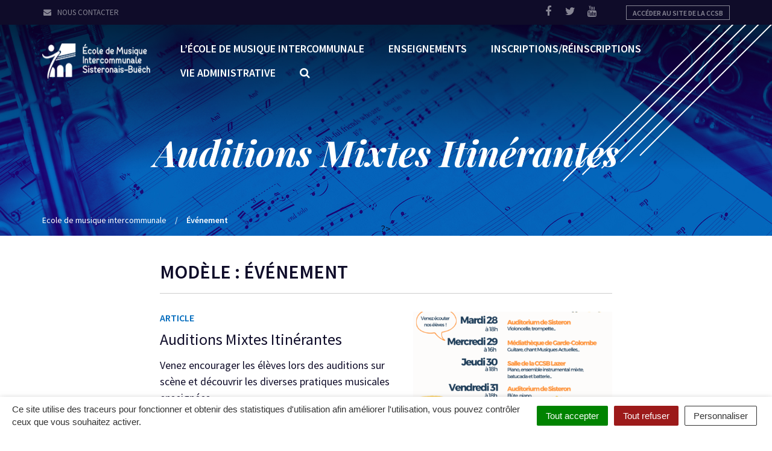

--- FILE ---
content_type: text/html; charset=UTF-8
request_url: https://emisb.sisteronais-buech.fr/modele-article/evenement/
body_size: 13573
content:

<!DOCTYPE html>
<html lang="fr-FR">
<head>
	<meta charset="UTF-8">
	<meta http-equiv="X-UA-Compatible" content="IE=edge">
	<meta name="viewport" content="width=device-width, initial-scale=1">

	<link rel="profile" href="http://gmpg.org/xfn/11">
	<link rel="pingback" href="https://emisb.sisteronais-buech.fr/xmlrpc.php">

	
	
	<meta name='robots' content='index, follow, max-image-preview:large, max-snippet:-1, max-video-preview:-1' />

	<!-- This site is optimized with the Yoast SEO plugin v24.1 - https://yoast.com/wordpress/plugins/seo/ -->
	<title>Archives des Événement - Ecole de musique intercommunale</title><link rel="preload" data-rocket-preload as="style" href="https://fonts.googleapis.com/css?family=Playfair%20Display%3A400i%2C700i%7CSource%20Sans%20Pro%3A300%2C300i%2C400%2C400i%2C600%2C700%2C700i&#038;display=swap" /><link rel="stylesheet" href="https://fonts.googleapis.com/css?family=Playfair%20Display%3A400i%2C700i%7CSource%20Sans%20Pro%3A300%2C300i%2C400%2C400i%2C600%2C700%2C700i&#038;display=swap" media="print" onload="this.media='all'" /><noscript><link rel="stylesheet" href="https://fonts.googleapis.com/css?family=Playfair%20Display%3A400i%2C700i%7CSource%20Sans%20Pro%3A300%2C300i%2C400%2C400i%2C600%2C700%2C700i&#038;display=swap" /></noscript>
	<link rel="canonical" href="https://emisb.sisteronais-buech.fr/modele-article/evenement/" />
	<link rel="next" href="https://emisb.sisteronais-buech.fr/modele-article/evenement/page/2/" />
	<meta property="og:locale" content="fr_FR" />
	<meta property="og:type" content="article" />
	<meta property="og:title" content="Archives des Événement - Ecole de musique intercommunale" />
	<meta property="og:url" content="https://emisb.sisteronais-buech.fr/modele-article/evenement/" />
	<meta property="og:site_name" content="Ecole de musique intercommunale" />
	<meta name="twitter:card" content="summary_large_image" />
	<script type="application/ld+json" class="yoast-schema-graph">{"@context":"https://schema.org","@graph":[{"@type":"CollectionPage","@id":"https://emisb.sisteronais-buech.fr/modele-article/evenement/","url":"https://emisb.sisteronais-buech.fr/modele-article/evenement/","name":"Archives des Événement - Ecole de musique intercommunale","isPartOf":{"@id":"https://emisb.sisteronais-buech.fr/#website"},"primaryImageOfPage":{"@id":"https://emisb.sisteronais-buech.fr/modele-article/evenement/#primaryimage"},"image":{"@id":"https://emisb.sisteronais-buech.fr/modele-article/evenement/#primaryimage"},"thumbnailUrl":"https://emisb.sisteronais-buech.fr/wp-content/uploads/2025/01/Affiches-auditions-2.png","breadcrumb":{"@id":"https://emisb.sisteronais-buech.fr/modele-article/evenement/#breadcrumb"},"inLanguage":"fr-FR"},{"@type":"ImageObject","inLanguage":"fr-FR","@id":"https://emisb.sisteronais-buech.fr/modele-article/evenement/#primaryimage","url":"https://emisb.sisteronais-buech.fr/wp-content/uploads/2025/01/Affiches-auditions-2.png","contentUrl":"https://emisb.sisteronais-buech.fr/wp-content/uploads/2025/01/Affiches-auditions-2.png","width":1414,"height":2000,"caption":"Auditions Mixtes Itinérantes"},{"@type":"BreadcrumbList","@id":"https://emisb.sisteronais-buech.fr/modele-article/evenement/#breadcrumb","itemListElement":[{"@type":"ListItem","position":1,"name":"Accueil","item":"https://emisb.sisteronais-buech.fr/"},{"@type":"ListItem","position":2,"name":"Événement"}]},{"@type":"WebSite","@id":"https://emisb.sisteronais-buech.fr/#website","url":"https://emisb.sisteronais-buech.fr/","name":"Ecole de musique intercommunale","description":"Un site utilisant Les sites de CC Sisteronais Buech","potentialAction":[{"@type":"SearchAction","target":{"@type":"EntryPoint","urlTemplate":"https://emisb.sisteronais-buech.fr/?s={search_term_string}"},"query-input":{"@type":"PropertyValueSpecification","valueRequired":true,"valueName":"search_term_string"}}],"inLanguage":"fr-FR"}]}</script>
	<!-- / Yoast SEO plugin. -->


<link rel='dns-prefetch' href='//code.jquery.com' />
<link rel='dns-prefetch' href='//maxcdn.bootstrapcdn.com' />
<link rel='dns-prefetch' href='//fonts.googleapis.com' />
<link href='https://fonts.gstatic.com' crossorigin rel='preconnect' />
<link rel="alternate" type="application/rss+xml" title="Ecole de musique intercommunale &raquo; Flux" href="https://emisb.sisteronais-buech.fr/feed/" />
<link rel="alternate" type="application/rss+xml" title="Flux pour Ecole de musique intercommunale &raquo; Événement Modèle" href="https://emisb.sisteronais-buech.fr/modele-article/evenement/feed/" />
<link data-minify="1" rel='stylesheet' id='comarquage-css' href='https://emisb.sisteronais-buech.fr/wp-content/cache/min/2/wp-content/plugins/co-marquage-service-public/assets/css/comarquage.css?ver=1744731382'  media='all' />
<style id='wp-emoji-styles-inline-css' type='text/css'>

	img.wp-smiley, img.emoji {
		display: inline !important;
		border: none !important;
		box-shadow: none !important;
		height: 1em !important;
		width: 1em !important;
		margin: 0 0.07em !important;
		vertical-align: -0.1em !important;
		background: none !important;
		padding: 0 !important;
	}
</style>
<link rel='stylesheet' id='wp-block-library-css' href='https://emisb.sisteronais-buech.fr/wp-includes/css/dist/block-library/style.min.css?ver=1713511671'  media='all' />
<style id='classic-theme-styles-inline-css' type='text/css'>
/*! This file is auto-generated */
.wp-block-button__link{color:#fff;background-color:#32373c;border-radius:9999px;box-shadow:none;text-decoration:none;padding:calc(.667em + 2px) calc(1.333em + 2px);font-size:1.125em}.wp-block-file__button{background:#32373c;color:#fff;text-decoration:none}
</style>
<style id='global-styles-inline-css' type='text/css'>
body{--wp--preset--color--black: #000000;--wp--preset--color--cyan-bluish-gray: #abb8c3;--wp--preset--color--white: #ffffff;--wp--preset--color--pale-pink: #f78da7;--wp--preset--color--vivid-red: #cf2e2e;--wp--preset--color--luminous-vivid-orange: #ff6900;--wp--preset--color--luminous-vivid-amber: #fcb900;--wp--preset--color--light-green-cyan: #7bdcb5;--wp--preset--color--vivid-green-cyan: #00d084;--wp--preset--color--pale-cyan-blue: #8ed1fc;--wp--preset--color--vivid-cyan-blue: #0693e3;--wp--preset--color--vivid-purple: #9b51e0;--wp--preset--gradient--vivid-cyan-blue-to-vivid-purple: linear-gradient(135deg,rgba(6,147,227,1) 0%,rgb(155,81,224) 100%);--wp--preset--gradient--light-green-cyan-to-vivid-green-cyan: linear-gradient(135deg,rgb(122,220,180) 0%,rgb(0,208,130) 100%);--wp--preset--gradient--luminous-vivid-amber-to-luminous-vivid-orange: linear-gradient(135deg,rgba(252,185,0,1) 0%,rgba(255,105,0,1) 100%);--wp--preset--gradient--luminous-vivid-orange-to-vivid-red: linear-gradient(135deg,rgba(255,105,0,1) 0%,rgb(207,46,46) 100%);--wp--preset--gradient--very-light-gray-to-cyan-bluish-gray: linear-gradient(135deg,rgb(238,238,238) 0%,rgb(169,184,195) 100%);--wp--preset--gradient--cool-to-warm-spectrum: linear-gradient(135deg,rgb(74,234,220) 0%,rgb(151,120,209) 20%,rgb(207,42,186) 40%,rgb(238,44,130) 60%,rgb(251,105,98) 80%,rgb(254,248,76) 100%);--wp--preset--gradient--blush-light-purple: linear-gradient(135deg,rgb(255,206,236) 0%,rgb(152,150,240) 100%);--wp--preset--gradient--blush-bordeaux: linear-gradient(135deg,rgb(254,205,165) 0%,rgb(254,45,45) 50%,rgb(107,0,62) 100%);--wp--preset--gradient--luminous-dusk: linear-gradient(135deg,rgb(255,203,112) 0%,rgb(199,81,192) 50%,rgb(65,88,208) 100%);--wp--preset--gradient--pale-ocean: linear-gradient(135deg,rgb(255,245,203) 0%,rgb(182,227,212) 50%,rgb(51,167,181) 100%);--wp--preset--gradient--electric-grass: linear-gradient(135deg,rgb(202,248,128) 0%,rgb(113,206,126) 100%);--wp--preset--gradient--midnight: linear-gradient(135deg,rgb(2,3,129) 0%,rgb(40,116,252) 100%);--wp--preset--font-size--small: 13px;--wp--preset--font-size--medium: 20px;--wp--preset--font-size--large: 36px;--wp--preset--font-size--x-large: 42px;--wp--preset--spacing--20: 0,44rem;--wp--preset--spacing--30: 0,67rem;--wp--preset--spacing--40: 1rem;--wp--preset--spacing--50: 1,5rem;--wp--preset--spacing--60: 2,25rem;--wp--preset--spacing--70: 3,38rem;--wp--preset--spacing--80: 5,06rem;--wp--preset--shadow--natural: 6px 6px 9px rgba(0, 0, 0, 0.2);--wp--preset--shadow--deep: 12px 12px 50px rgba(0, 0, 0, 0.4);--wp--preset--shadow--sharp: 6px 6px 0px rgba(0, 0, 0, 0.2);--wp--preset--shadow--outlined: 6px 6px 0px -3px rgba(255, 255, 255, 1), 6px 6px rgba(0, 0, 0, 1);--wp--preset--shadow--crisp: 6px 6px 0px rgba(0, 0, 0, 1);}:where(.is-layout-flex){gap: 0.5em;}:where(.is-layout-grid){gap: 0.5em;}body .is-layout-flex{display: flex;}body .is-layout-flex{flex-wrap: wrap;align-items: center;}body .is-layout-flex > *{margin: 0;}body .is-layout-grid{display: grid;}body .is-layout-grid > *{margin: 0;}:where(.wp-block-columns.is-layout-flex){gap: 2em;}:where(.wp-block-columns.is-layout-grid){gap: 2em;}:where(.wp-block-post-template.is-layout-flex){gap: 1.25em;}:where(.wp-block-post-template.is-layout-grid){gap: 1.25em;}.has-black-color{color: var(--wp--preset--color--black) !important;}.has-cyan-bluish-gray-color{color: var(--wp--preset--color--cyan-bluish-gray) !important;}.has-white-color{color: var(--wp--preset--color--white) !important;}.has-pale-pink-color{color: var(--wp--preset--color--pale-pink) !important;}.has-vivid-red-color{color: var(--wp--preset--color--vivid-red) !important;}.has-luminous-vivid-orange-color{color: var(--wp--preset--color--luminous-vivid-orange) !important;}.has-luminous-vivid-amber-color{color: var(--wp--preset--color--luminous-vivid-amber) !important;}.has-light-green-cyan-color{color: var(--wp--preset--color--light-green-cyan) !important;}.has-vivid-green-cyan-color{color: var(--wp--preset--color--vivid-green-cyan) !important;}.has-pale-cyan-blue-color{color: var(--wp--preset--color--pale-cyan-blue) !important;}.has-vivid-cyan-blue-color{color: var(--wp--preset--color--vivid-cyan-blue) !important;}.has-vivid-purple-color{color: var(--wp--preset--color--vivid-purple) !important;}.has-black-background-color{background-color: var(--wp--preset--color--black) !important;}.has-cyan-bluish-gray-background-color{background-color: var(--wp--preset--color--cyan-bluish-gray) !important;}.has-white-background-color{background-color: var(--wp--preset--color--white) !important;}.has-pale-pink-background-color{background-color: var(--wp--preset--color--pale-pink) !important;}.has-vivid-red-background-color{background-color: var(--wp--preset--color--vivid-red) !important;}.has-luminous-vivid-orange-background-color{background-color: var(--wp--preset--color--luminous-vivid-orange) !important;}.has-luminous-vivid-amber-background-color{background-color: var(--wp--preset--color--luminous-vivid-amber) !important;}.has-light-green-cyan-background-color{background-color: var(--wp--preset--color--light-green-cyan) !important;}.has-vivid-green-cyan-background-color{background-color: var(--wp--preset--color--vivid-green-cyan) !important;}.has-pale-cyan-blue-background-color{background-color: var(--wp--preset--color--pale-cyan-blue) !important;}.has-vivid-cyan-blue-background-color{background-color: var(--wp--preset--color--vivid-cyan-blue) !important;}.has-vivid-purple-background-color{background-color: var(--wp--preset--color--vivid-purple) !important;}.has-black-border-color{border-color: var(--wp--preset--color--black) !important;}.has-cyan-bluish-gray-border-color{border-color: var(--wp--preset--color--cyan-bluish-gray) !important;}.has-white-border-color{border-color: var(--wp--preset--color--white) !important;}.has-pale-pink-border-color{border-color: var(--wp--preset--color--pale-pink) !important;}.has-vivid-red-border-color{border-color: var(--wp--preset--color--vivid-red) !important;}.has-luminous-vivid-orange-border-color{border-color: var(--wp--preset--color--luminous-vivid-orange) !important;}.has-luminous-vivid-amber-border-color{border-color: var(--wp--preset--color--luminous-vivid-amber) !important;}.has-light-green-cyan-border-color{border-color: var(--wp--preset--color--light-green-cyan) !important;}.has-vivid-green-cyan-border-color{border-color: var(--wp--preset--color--vivid-green-cyan) !important;}.has-pale-cyan-blue-border-color{border-color: var(--wp--preset--color--pale-cyan-blue) !important;}.has-vivid-cyan-blue-border-color{border-color: var(--wp--preset--color--vivid-cyan-blue) !important;}.has-vivid-purple-border-color{border-color: var(--wp--preset--color--vivid-purple) !important;}.has-vivid-cyan-blue-to-vivid-purple-gradient-background{background: var(--wp--preset--gradient--vivid-cyan-blue-to-vivid-purple) !important;}.has-light-green-cyan-to-vivid-green-cyan-gradient-background{background: var(--wp--preset--gradient--light-green-cyan-to-vivid-green-cyan) !important;}.has-luminous-vivid-amber-to-luminous-vivid-orange-gradient-background{background: var(--wp--preset--gradient--luminous-vivid-amber-to-luminous-vivid-orange) !important;}.has-luminous-vivid-orange-to-vivid-red-gradient-background{background: var(--wp--preset--gradient--luminous-vivid-orange-to-vivid-red) !important;}.has-very-light-gray-to-cyan-bluish-gray-gradient-background{background: var(--wp--preset--gradient--very-light-gray-to-cyan-bluish-gray) !important;}.has-cool-to-warm-spectrum-gradient-background{background: var(--wp--preset--gradient--cool-to-warm-spectrum) !important;}.has-blush-light-purple-gradient-background{background: var(--wp--preset--gradient--blush-light-purple) !important;}.has-blush-bordeaux-gradient-background{background: var(--wp--preset--gradient--blush-bordeaux) !important;}.has-luminous-dusk-gradient-background{background: var(--wp--preset--gradient--luminous-dusk) !important;}.has-pale-ocean-gradient-background{background: var(--wp--preset--gradient--pale-ocean) !important;}.has-electric-grass-gradient-background{background: var(--wp--preset--gradient--electric-grass) !important;}.has-midnight-gradient-background{background: var(--wp--preset--gradient--midnight) !important;}.has-small-font-size{font-size: var(--wp--preset--font-size--small) !important;}.has-medium-font-size{font-size: var(--wp--preset--font-size--medium) !important;}.has-large-font-size{font-size: var(--wp--preset--font-size--large) !important;}.has-x-large-font-size{font-size: var(--wp--preset--font-size--x-large) !important;}
.wp-block-navigation a:where(:not(.wp-element-button)){color: inherit;}
:where(.wp-block-post-template.is-layout-flex){gap: 1.25em;}:where(.wp-block-post-template.is-layout-grid){gap: 1.25em;}
:where(.wp-block-columns.is-layout-flex){gap: 2em;}:where(.wp-block-columns.is-layout-grid){gap: 2em;}
.wp-block-pullquote{font-size: 1.5em;line-height: 1.6;}
</style>
<link data-minify="1" rel='stylesheet' id='wp-glossary-css-css' href='https://emisb.sisteronais-buech.fr/wp-content/cache/min/2/wp-content/plugins/wp-glossary/css/wp-glossary.css?ver=1744731382'  media='all' />
<link data-minify="1" rel='stylesheet' id='wp-glossary-qtip-css-css' href='https://emisb.sisteronais-buech.fr/wp-content/cache/min/2/wp-content/plugins/wp-glossary/ext/jquery.qtip.css?ver=1744731382'  media='all' />
<link data-minify="1" rel='stylesheet' id='nova-cookies-css' href='https://emisb.sisteronais-buech.fr/wp-content/cache/min/2/wp-content/plugins/nova-cookies/public/css/nova-cookies.css?ver=1744731382'  media='all' />
<link data-minify="1" rel='stylesheet' id='novacity-photoswipe-lib-css' href='https://emisb.sisteronais-buech.fr/wp-content/cache/min/2/wp-content/themes/novacity/libs/photo-swipe/lib/photoswipe.css?ver=1744731382'  media='all' />
<link data-minify="1" rel='stylesheet' id='novacity-photoswipe-default-skin-css' href='https://emisb.sisteronais-buech.fr/wp-content/cache/min/2/wp-content/themes/novacity/libs/photo-swipe/lib/default-skin/default-skin.css?ver=1744731382'  media='all' />
<link data-minify="1" rel='stylesheet' id='searchwp-forms-css' href='https://emisb.sisteronais-buech.fr/wp-content/cache/min/2/wp-content/plugins/searchwp/assets/css/frontend/search-forms.css?ver=1744731382'  media='all' />
<link data-minify="1" rel='stylesheet' id='font-awesome-css' href='https://emisb.sisteronais-buech.fr/wp-content/cache/min/2/font-awesome/4.7.0/css/font-awesome.min.css?ver=1744731382'  media='all' />
<link data-minify="1" rel='stylesheet' id='owl-carousel-css' href='https://emisb.sisteronais-buech.fr/wp-content/cache/min/2/wp-content/themes/novacity/assets/libs/owl.carousel/dist/assets/owl.carousel.css?ver=1744731382'  media='all' />
<link data-minify="1" rel='stylesheet' id='citeo-utilities-css' href='https://emisb.sisteronais-buech.fr/wp-content/cache/min/2/wp-content/themes/novacity/assets/css/citeo.utilities.css?ver=1744731382'  media='all' />
<link data-minify="1" rel='stylesheet' id='leaflet-css' href='https://emisb.sisteronais-buech.fr/wp-content/cache/min/2/wp-content/plugins/novacity-osm-front/public/libs/leaflet/leaflet.css?ver=1744731382'  media='screen' />
<link data-minify="1" rel='stylesheet' id='leaflet-markercluster-css' href='https://emisb.sisteronais-buech.fr/wp-content/cache/min/2/wp-content/plugins/novacity-osm-front/public/libs/Leaflet.markercluster/MarkerCluster.css?ver=1744731382'  media='screen' />
<link data-minify="1" rel='stylesheet' id='leaflet-markercluster-default-css' href='https://emisb.sisteronais-buech.fr/wp-content/cache/min/2/wp-content/plugins/novacity-osm-front/public/libs/Leaflet.markercluster/MarkerCluster.Default.css?ver=1744731382'  media='screen' />
<link data-minify="1" rel='stylesheet' id='novacity-osm-front-css' href='https://emisb.sisteronais-buech.fr/wp-content/cache/min/2/wp-content/plugins/novacity-osm-front/public/css/novacity-osm-front.css?ver=1744731382'  media='screen' />

<link data-minify="1" rel='stylesheet' id='starter-theme-css' href='https://emisb.sisteronais-buech.fr/wp-content/cache/min/2/wp-content/themes/ecole-musique/assets/css/theme.css?ver=1744731382'  media='all' />
<link data-minify="1" rel='stylesheet' id='starter-style-css' href='https://emisb.sisteronais-buech.fr/wp-content/cache/min/2/wp-content/themes/ecole-musique/style.css?ver=1744731382'  media='all' />
<script data-minify="1"  src="https://emisb.sisteronais-buech.fr/wp-content/cache/min/2/jquery-1.12.4.min.js?ver=1744731382" id="jquery-js"></script>
<script  src="https://emisb.sisteronais-buech.fr/wp-content/plugins/nova-cookies/public/libs/tarteaucitron.js/tarteaucitron.js?ver=1.5.0" id="tarteaucitron.js-js"></script>
<script data-minify="1"  src="https://emisb.sisteronais-buech.fr/wp-content/cache/min/2/wp-content/plugins/nova-cookies/public/libs/tarteaucitron.js/lang/tarteaucitron.fr.js?ver=1744731382" id="tarteaucitron.fr.js-js"></script>
<script data-minify="1"  src="https://emisb.sisteronais-buech.fr/wp-content/cache/min/2/wp-content/plugins/nova-cookies/public/libs/tarteaucitron.js/tarteaucitron.services.js?ver=1744731382" id="tarteaucitron.services.js-js"></script>
<script  src="https://emisb.sisteronais-buech.fr/wp-content/themes/novacity/libs/photo-swipe/lib/photoswipe.min.js?ver=4.1.1.1" id="novacity-photoswipe-lib-js"></script>
<script  src="https://emisb.sisteronais-buech.fr/wp-content/themes/novacity/libs/photo-swipe/lib/photoswipe-ui-default.min.js?ver=4.1.1.1" id="novacity-photoswipe-ui-default-js"></script>
<script data-minify="1"  src="https://emisb.sisteronais-buech.fr/wp-content/cache/min/2/wp-content/themes/novacity/libs/photo-swipe/js/photoswipe.js?ver=1744731382" id="novacity-photoswipe-js"></script>
<link rel="https://api.w.org/" href="https://emisb.sisteronais-buech.fr/wp-json/" /><link rel="EditURI" type="application/rsd+xml" title="RSD" href="https://emisb.sisteronais-buech.fr/xmlrpc.php?rsd" />
<style>
			#wp-admin-bar-logo img {
				display: none !important;
			}
			#wp-admin-bar-logo {
				background: #282c37 !important;
			}
		</style><style type="text/css">.broken_link, a.broken_link {
	text-decoration: line-through;
}</style><link rel="icon" href="https://emisb.sisteronais-buech.fr/wp-content/uploads/2019/08/cropped-favicon-32x32.png" sizes="32x32" />
<link rel="icon" href="https://emisb.sisteronais-buech.fr/wp-content/uploads/2019/08/cropped-favicon-192x192.png" sizes="192x192" />
<link rel="apple-touch-icon" href="https://emisb.sisteronais-buech.fr/wp-content/uploads/2019/08/cropped-favicon-180x180.png" />
<meta name="msapplication-TileImage" content="https://emisb.sisteronais-buech.fr/wp-content/uploads/2019/08/cropped-favicon-270x270.png" />
<noscript><style id="rocket-lazyload-nojs-css">.rll-youtube-player, [data-lazy-src]{display:none !important;}</style></noscript>
			<link rel="shortcut icon" href="https://emisb.sisteronais-buech.fr/wp-content/uploads/2019/08/favicon.png" />
	
			<link rel="apple-touch-icon-precomposed" href="https://emisb.sisteronais-buech.fr/wp-content/uploads/2019/08/favicon.png" />
	
	<link rel="stylesheet" type="text/css" media="print" href="https://emisb.sisteronais-buech.fr/wp-content/themes/novacity/print.css" />

	</head><body class="archive tax-post_model term-evenement term-7 group-blog">
	
	<div class="layout-container">

		
		<header id="layout-header" class="layout-header">

			<div class="section-headinfo">
	<div class="container">
		<div class="section-headinfo-info">
			<ul class="list-inline">
													<li>
						<a href="https://emisb.sisteronais-buech.fr/lecole-de-musique/contacts/">
							<i class="fa fa-envelope fa-fw fa-left"></i> Nous contacter
						</a>
					</li>
							</ul>
		</div>
		<div class="section-headinfo-networks | hidden-xs">
			<ul class="list-inline">
			<li><a href="https://www.facebook.com/CCSisteronaisBuech/" class="facebook" target="_blank"><i class="fa fa-facebook fa-fw"></i><span class="sr-only">Lien vers le compte Facebook</span></a></li>
				<li><a href="https://twitter.com/CCSisteronBuech" class="twitter" target="_blank"><i class="fa fa-twitter fa-fw"></i><span class="sr-only">Lien vers le compte Twitter</span></a></li>
							<li><a href="https://www.youtube.com/channel/UC9jC8p_E0lZ2q5WNQlYgCxw?view_as=subscriber" class="youtube" target="_blank"><i class="fa fa-youtube fa-fw"></i><span class="sr-only">Lien vers la chaîne Youtube</span></a></li>
			</ul>		</div>
		<div class="section-headinfo-ccsb">
			<a href="https://emisb.sisteronais-buech.fr/" class="btn btn-outline-light btn-xs">Accéder au site de la CCSB</a>
		</div>
	</div>
</div>
							<nav id="layout-navigation" class="layout-navigation layout-navigation-fatmenu" data-affix="true">
    <div id="fm" data-toggle="fatmenu" class="fm" data-mobile-breakpoint="1200">
        <div class="navbar">
            <div class="container">

                <div class="navbar-header">
                    <h1 class="navbar-brand">
                                                    <a href="https://emisb.sisteronais-buech.fr/">
                                                        					<img src="data:image/svg+xml,%3Csvg%20xmlns='http://www.w3.org/2000/svg'%20viewBox='0%200%20202%2059'%3E%3C/svg%3E" width="202" height="59" class="img-responsive" alt="" data-lazy-src="https://emisb.sisteronais-buech.fr/wp-content/uploads/2019/08/logo.png"><noscript><img src="https://emisb.sisteronais-buech.fr/wp-content/uploads/2019/08/logo.png" width="202" height="59" class="img-responsive" alt=""></noscript>
				                                                        </a>
                                            </h1>

                    <a href="#" type="button" class="search-toggle" data-toggle="search-fullscreen">
                        <i class="fa fa-search" aria-hidden="true"></i>
                        <span class="sr-only">Aller à la recherche</span>
                    </a>

                    <button type="button" class="navbar-toggle" data-toggle="collapse" data-target=".navbar-fatmenu">
                        <span class="icon-bar"></span>
                        <span class="icon-bar"></span>
                        <span class="icon-bar"></span>
                        <span class="text">Menu</span>
                    </button>

                </div>
            
                <div class="collapse navbar-collapse navbar-fatmenu">
                                        <ul class="nav navbar-nav navbar-right">
                                                                                <li class="menu-item-54" id="menu-item-54">
                                                                    <a href="#layer-54" class="fm-trigger">L’École de Musique Intercommunale</a>
                                                            </li>
                                                                                <li class="menu-item-64" id="menu-item-64">
                                                                    <a href="#layer-64" class="fm-trigger">Enseignements</a>
                                                            </li>
                                                                                <li class="menu-item-77" id="menu-item-77">
                                                                    <a href="#layer-77" class="fm-trigger">Inscriptions/réinscriptions</a>
                                                            </li>
                                                                                <li class="menu-item-83" id="menu-item-83">
                                                                    <a href="#layer-83" class="fm-trigger">Vie administrative</a>
                                                            </li>
                        
                        <li class="fm-search menu-item-search">
                            <a href="#" data-toggle="search-fullscreen">
                                <span class="fa fa-search"></span>
                                <span class="sr-only">Recherche</span>
                            </a>
                        </li>

                    </ul>
                </div>
            </div>
        </div>

        
        <div class="fm-breadcrumb">
            <div class="container">
                <ul></ul>
            </div>
        </div>

        <div class="fm-subnav">
            <div class="fm-wrapper">
                
                    
                                    
                    <div class="fm-group">
                        
                                                                                                            <div id="layer-54" class="fm-layer layer-54">
                                                                        <div class="container">
                                        <div class="row">
                                                                                        <ul class="fm-textlines">

                                                
                                                    
                                                    <li class="col-xs-12 col-lg-4 menu-item-55" id="menu-item-55">
                                                                                                                    <a href="https://emisb.sisteronais-buech.fr/lecole-de-musique/presentation/" class="fm-textline"><span class="fm-textline-title">Présentation</span></a>
                                                                                                            </li>

                                                
                                                    
                                                    <li class="col-xs-12 col-lg-4 menu-item-1723" id="menu-item-1723">
                                                                                                                    <a href="https://emisb.sisteronais-buech.fr/lecole-de-musique/conseil-detablissement/" class="fm-textline"><span class="fm-textline-title">Conseil d’établissement</span></a>
                                                                                                            </li>

                                                
                                                    
                                                    <li class="col-xs-12 col-lg-4 menu-item-57" id="menu-item-57">
                                                                                                                    <a href="https://emisb.sisteronais-buech.fr/lecole-de-musique/a-affiche/" class="fm-textline"><span class="fm-textline-title">À l’affiche</span></a>
                                                                                                            </li>

                                                
                                                    
                                                    <li class="col-xs-12 col-lg-4 menu-item-56" id="menu-item-56">
                                                                                                                    <a href="https://emisb.sisteronais-buech.fr/lecole-de-musique/les-4-antennes/" class="fm-textline"><span class="fm-textline-title">Les 3 sites d’enseignement</span></a>
                                                                                                            </li>

                                                
                                                    
                                                    <li class="col-xs-12 col-lg-4 menu-item-60" id="menu-item-60">
                                                                                                                    <a href="https://emisb.sisteronais-buech.fr/lecole-de-musique/nos-enseignants/" class="fm-textline"><span class="fm-textline-title">Nos enseignants</span></a>
                                                                                                            </li>

                                                
                                                    
                                                    <li class="col-xs-12 col-lg-4 menu-item-1704" id="menu-item-1704">
                                                                                                                    <a href="https://emisb.sisteronais-buech.fr/lecole-de-musique/education-artistique-et-culturelle-eac/" class="fm-textline"><span class="fm-textline-title">Éducation Artistique et Culturelle (EAC)</span></a>
                                                                                                            </li>

                                                
                                                    
                                                    <li class="col-xs-12 col-lg-4 menu-item-61" id="menu-item-61">
                                                                                                                    <a href="https://emisb.sisteronais-buech.fr/lecole-de-musique/publications/" class="fm-textline"><span class="fm-textline-title">Publications</span></a>
                                                                                                            </li>

                                                
                                                    
                                                    <li class="col-xs-12 col-lg-4 menu-item-992" id="menu-item-992">
                                                                                                                    <a href="https://emisb.sisteronais-buech.fr/lecole-de-musique/les-permanences-de-lecole-de-musique-intercommunale/" class="fm-textline"><span class="fm-textline-title">Les permanences de l’Ecole de musique</span></a>
                                                                                                            </li>

                                                
                                                    
                                                    <li class="col-xs-12 col-lg-4 menu-item-63" id="menu-item-63">
                                                                                                                    <a href="https://emisb.sisteronais-buech.fr/lecole-de-musique/contacts/" class="fm-textline"><span class="fm-textline-title">Contacts</span></a>
                                                                                                            </li>

                                                                                            </ul>
                                        </div>
                                    </div>
                                </div>
                                                                                                                                                                                                                                                                                                                                                                                                                                                                                                            
                    </div>
                                    
                    
                                    
                    <div class="fm-group">
                        
                                                                                                            <div id="layer-64" class="fm-layer layer-64">
                                                                        <div class="container">
                                        <div class="row">
                                                                                        <ul class="fm-textlines">

                                                
                                                    
                                                    <li class="col-xs-12 col-lg-4 menu-item-901" id="menu-item-901">
                                                                                                                    <a href="https://emisb.sisteronais-buech.fr/enseignements/parcours-decouverte/" class="fm-textline"><span class="fm-textline-title">Parcours découverte</span></a>
                                                                                                            </li>

                                                
                                                    
                                                    <li class="col-xs-12 col-lg-4 menu-item-902" id="menu-item-902">
                                                                                                                    <a href="https://emisb.sisteronais-buech.fr/enseignements/eveil-et-doudou-3-4ans-et-eveil-musical-5-6ans/" class="fm-textline"><span class="fm-textline-title">Éveil Musical (4-6 ans)</span></a>
                                                                                                            </li>

                                                
                                                    
                                                    <li class="col-xs-12 col-lg-4 menu-item-76" id="menu-item-76">
                                                                                                                    <a href="https://emisb.sisteronais-buech.fr/enseignements/interventions-en-milieu-scolaire/" class="fm-textline"><span class="fm-textline-title">Interventions en milieu scolaire</span></a>
                                                                                                            </li>

                                                
                                                    
                                                    <li class="col-xs-12 col-lg-4 menu-item-65" id="menu-item-65">
                                                                                                                    <a href="#layer-65" class="fm-trigger fm-textline">
                                                                <span class="fm-textline-title">Les instruments</span>
                                                                <!-- <i class="fa fa-angle-right"></i> -->
                                                            </a>
                                                                                                            </li>

                                                
                                                    
                                                    <li class="col-xs-12 col-lg-4 menu-item-73" id="menu-item-73">
                                                                                                                    <a href="https://emisb.sisteronais-buech.fr/enseignements/les-pratiques-collectives/" class="fm-textline"><span class="fm-textline-title">Les Pratiques Collectives 2025-2026</span></a>
                                                                                                            </li>

                                                
                                                    
                                                    <li class="col-xs-12 col-lg-4 menu-item-74" id="menu-item-74">
                                                                                                                    <a href="https://emisb.sisteronais-buech.fr/enseignements/musiques-actuelles/" class="fm-textline"><span class="fm-textline-title">Musiques actuelles</span></a>
                                                                                                            </li>

                                                                                            </ul>
                                        </div>
                                    </div>
                                </div>
                                                                                                                                                                                                                                                                            <div id="layer-65" class="fm-layer layer-65">
                                                                        <div class="container">
                                        <div class="row">
                                                                                        <ul class="fm-textlines">

                                                
                                                    
                                                    <li class="col-xs-12 col-lg-4 menu-item-66" id="menu-item-66">
                                                                                                                    <a href="https://emisb.sisteronais-buech.fr/enseignements/les-instruments/instruments-a-cordes-frottees/" class="fm-textline"><span class="fm-textline-title">Les instruments à cordes frottées</span></a>
                                                                                                            </li>

                                                
                                                    
                                                    <li class="col-xs-12 col-lg-4 menu-item-67" id="menu-item-67">
                                                                                                                    <a href="https://emisb.sisteronais-buech.fr/enseignements/les-instruments/pratiques-collectives/" class="fm-textline"><span class="fm-textline-title">Pratiques collectives</span></a>
                                                                                                            </li>

                                                
                                                    
                                                    <li class="col-xs-12 col-lg-4 menu-item-68" id="menu-item-68">
                                                                                                                    <a href="https://emisb.sisteronais-buech.fr/enseignements/les-instruments/musiques-actuelles/" class="fm-textline"><span class="fm-textline-title">Musiques actuelles</span></a>
                                                                                                            </li>

                                                
                                                    
                                                    <li class="col-xs-12 col-lg-4 menu-item-69" id="menu-item-69">
                                                                                                                    <a href="https://emisb.sisteronais-buech.fr/enseignements/les-instruments/les-instruments-a-vent-les-bois/" class="fm-textline"><span class="fm-textline-title">Les instruments à vent – Les bois</span></a>
                                                                                                            </li>

                                                
                                                    
                                                    <li class="col-xs-12 col-lg-4 menu-item-70" id="menu-item-70">
                                                                                                                    <a href="https://emisb.sisteronais-buech.fr/enseignements/les-instruments/les-instruments-a-vent-les-cuivre/" class="fm-textline"><span class="fm-textline-title">Les instruments à vent – Les cuivres</span></a>
                                                                                                            </li>

                                                
                                                    
                                                    <li class="col-xs-12 col-lg-4 menu-item-71" id="menu-item-71">
                                                                                                                    <a href="https://emisb.sisteronais-buech.fr/enseignements/les-instruments/instruments-polyphoniques/" class="fm-textline"><span class="fm-textline-title">Les instruments polyphoniques</span></a>
                                                                                                            </li>

                                                
                                                    
                                                    <li class="col-xs-12 col-lg-4 menu-item-72" id="menu-item-72">
                                                                                                                    <a href="https://emisb.sisteronais-buech.fr/enseignements/les-instruments/voix/" class="fm-textline"><span class="fm-textline-title">Voix</span></a>
                                                                                                            </li>

                                                                                            </ul>
                                        </div>
                                    </div>
                                </div>
                                                                                                                                                                                                                                                                                                                                                                                                                                                                                                            
                    </div>
                                    
                    
                                    
                    <div class="fm-group">
                        
                                                                                                            <div id="layer-77" class="fm-layer layer-77">
                                                                        <div class="container">
                                        <div class="row">
                                                                                        <ul class="fm-textlines">

                                                
                                                    
                                                    <li class="col-xs-12 col-lg-4 menu-item-1808" id="menu-item-1808">
                                                                                                                    <a href="https://emisb.sisteronais-buech.fr/le-coin-des-eleves/plaquette-tarifs/" class="fm-textline"><span class="fm-textline-title">Plaquette tarifs</span></a>
                                                                                                            </li>

                                                
                                                    
                                                    <li class="col-xs-12 col-lg-4 menu-item-1724" id="menu-item-1724">
                                                                                                                    <a href="https://emisb.sisteronais-buech.fr/le-coin-des-eleves/livret-daccueil/" class="fm-textline"><span class="fm-textline-title">Livret d’accueil</span></a>
                                                                                                            </li>

                                                
                                                    
                                                    <li class="col-xs-12 col-lg-4 menu-item-1201" id="menu-item-1201">
                                                                                                                    <a href="https://emisb.sisteronais-buech.fr/le-coin-des-eleves/planning-previsionnel-des-pratiques-collectives-et-instrumentales/" class="fm-textline"><span class="fm-textline-title">Planning prévisionnel des cours 2025-26</span></a>
                                                                                                            </li>

                                                
                                                    
                                                    <li class="col-xs-12 col-lg-4 menu-item-1686" id="menu-item-1686">
                                                                                                                    <a href="https://emisb.sisteronais-buech.fr/le-coin-des-eleves/nouvel-eleve/" class="fm-textline"><span class="fm-textline-title">Nouvel élève</span></a>
                                                                                                            </li>

                                                
                                                    
                                                    <li class="col-xs-12 col-lg-4 menu-item-1687" id="menu-item-1687">
                                                                                                                    <a href="https://emisb.sisteronais-buech.fr/le-coin-des-eleves/deja-eleve/" class="fm-textline"><span class="fm-textline-title">Déjà élève</span></a>
                                                                                                            </li>

                                                                                            </ul>
                                        </div>
                                    </div>
                                </div>
                                                                                                                                                                                                                                                                                            
                    </div>
                                    
                    
                                    
                    <div class="fm-group">
                        
                                                                                                            <div id="layer-83" class="fm-layer layer-83">
                                                                        <div class="container">
                                        <div class="row">
                                                                                        <ul class="fm-textlines">

                                                
                                                    
                                                    <li class="col-xs-12 col-lg-4 menu-item-1336" id="menu-item-1336">
                                                                                                                    <a href="https://emisb.sisteronais-buech.fr/lecole-de-musique/conseil-detablissement/" class="fm-textline"><span class="fm-textline-title">Conseil d’établissement</span></a>
                                                                                                            </li>

                                                
                                                    
                                                    <li class="col-xs-12 col-lg-4 menu-item-86" id="menu-item-86">
                                                                                                                    <a href="https://emisb.sisteronais-buech.fr/action-culturelle/projet-detablissement/" class="fm-textline"><span class="fm-textline-title">Projet d’établissement</span></a>
                                                                                                            </li>

                                                
                                                    
                                                    <li class="col-xs-12 col-lg-4 menu-item-85" id="menu-item-85">
                                                                                                                    <a href="https://emisb.sisteronais-buech.fr/action-culturelle/reglement-interieur/" class="fm-textline"><span class="fm-textline-title">Règlement intérieur</span></a>
                                                                                                            </li>

                                                
                                                    
                                                    <li class="col-xs-12 col-lg-4 menu-item-1806" id="menu-item-1806">
                                                                                                                    <a href="https://emisb.sisteronais-buech.fr/le-coin-des-eleves/plaquette-tarifs/" class="fm-textline"><span class="fm-textline-title">Plaquette tarifs</span></a>
                                                                                                            </li>

                                                                                            </ul>
                                        </div>
                                    </div>
                                </div>
                                                                                                                                                                                                                                        
                    </div>
                                    
            </div>
        </div>
    </div>
</nav>
			
			<span class="navigation-spacer"></span>

		</header><!-- /.layout-header -->

					<div class="section-banner">
				<div class="container">
					<div class="section-content">
																										<h2 class="section-title">Auditions Mixtes Itinérantes</h2>
																		?>
					</div>
				</div>
				<div class="section-breadcrumb mb-lg-3x hidden-sm hidden-xs">
	<div class="container">
		<div class="breadcrumbs" xmlns:v="http://rdf.data-vocabulary.org/#">
			<!-- Breadcrumb NavXT 7.3.1 -->
<span property="itemListElement" typeof="ListItem"><a property="item" typeof="WebPage" title="Go to Ecole de musique intercommunale." href="https://emisb.sisteronais-buech.fr" class="home" ><span property="name">Ecole de musique intercommunale</span></a><meta property="position" content="1"></span><span property="itemListElement" typeof="ListItem"><span property="name">Événement</span><meta property="position" content="2"></span>		</div>
	</div>
</div>
			</div>
			<div class="layout-main">
		
<div class="container">
	<div class="row">
		<div class="col-xs-12 col-lg-8 col-lg-offset-2">

			<div class="layout-content">

				<section class="page-listing">

					<header class="page-header">
						<h1 class="page-title">Modèle : <span>Événement</span></h1>					</header>

					<div class="page-content">
						
						
															
<a href="https://emisb.sisteronais-buech.fr/auditions-mixtes-itinerantes/" title="Lire la suite de Auditions Mixtes Itinérantes" class="line line-search line-post has-image post-1823 type-post status-publish has-post-thumbnail hentry post_model-evenement theme-auditions place-lazer place-sisteron">
            <div class="line-image">
            <img width="480" height="250" src="data:image/svg+xml,%3Csvg%20xmlns='http://www.w3.org/2000/svg'%20viewBox='0%200%20480%20250'%3E%3C/svg%3E" class="img-responsive wp-post-image" alt="Auditions Mixtes Itinérantes" decoding="async" fetchpriority="high" data-lazy-src="https://emisb.sisteronais-buech.fr/wp-content/uploads/2025/01/Affiches-auditions-2-480x250.png"><noscript><img width="480" height="250" src="https://emisb.sisteronais-buech.fr/wp-content/uploads/2025/01/Affiches-auditions-2-480x250.png" class="img-responsive wp-post-image" alt="Auditions Mixtes Itinérantes" decoding="async" fetchpriority="high"></noscript>        </div>
    
    <div class="line-body">
                <div class="line-tags"><span class="tag">Article</span></div>
        <h3 class="line-title">Auditions Mixtes Itinérantes</h3>
        
        
        
        <div class="line-text">
            Venez encourager les élèves lors des auditions sur scène et découvrir les diverses pratiques musicales enseignées.
            
                    </div>

    </div>
</a>															
<a href="https://emisb.sisteronais-buech.fr/la-tournee-des-ateliers/" title="Lire la suite de La Tournée des ateliers" class="line line-search line-post has-image post-1656 type-post status-publish has-post-thumbnail hentry post_model-evenement theme-concerts place-laragne-monteglin place-orpierre place-serres">
            <div class="line-image">
            <img width="480" height="250" src="data:image/svg+xml,%3Csvg%20xmlns='http://www.w3.org/2000/svg'%20viewBox='0%200%20480%20250'%3E%3C/svg%3E" class="img-responsive wp-post-image" alt="" decoding="async" data-lazy-src="https://emisb.sisteronais-buech.fr/wp-content/uploads/2024/02/contenus-types50-480x250.png"><noscript><img width="480" height="250" src="https://emisb.sisteronais-buech.fr/wp-content/uploads/2024/02/contenus-types50-480x250.png" class="img-responsive wp-post-image" alt="" decoding="async"></noscript>        </div>
    
    <div class="line-body">
                <div class="line-tags"><span class="tag">Article</span></div>
        <h3 class="line-title">La Tournée des ateliers</h3>
        
        
        
        <div class="line-text">
            Cette tournée constitue le point culminant du travail des Musiques Actuelles de l’EMI, avec, le groupe « Les Saboteurs » (Blues-Rock-Folk).
            
                    </div>

    </div>
</a>															
<a href="https://emisb.sisteronais-buech.fr/le-jour-se-leve-encore-les-echappees-avril-2024/" title="Lire la suite de Le jour se lève encore &#8211; LES ÉCHAPPÉES // AVRIL 2024" class="line line-search line-post has-image post-1664 type-post status-publish has-post-thumbnail hentry post_model-evenement theme-theatre place-serres">
            <div class="line-image">
            <img width="480" height="250" src="data:image/svg+xml,%3Csvg%20xmlns='http://www.w3.org/2000/svg'%20viewBox='0%200%20480%20250'%3E%3C/svg%3E" class="img-responsive wp-post-image" alt="jour" decoding="async" data-lazy-src="https://emisb.sisteronais-buech.fr/wp-content/uploads/2024/02/thumb__1425_900_0_0_crop-480x250.jpg"><noscript><img width="480" height="250" src="https://emisb.sisteronais-buech.fr/wp-content/uploads/2024/02/thumb__1425_900_0_0_crop-480x250.jpg" class="img-responsive wp-post-image" alt="jour" decoding="async"></noscript>        </div>
    
    <div class="line-body">
                <div class="line-tags"><span class="tag">Article</span></div>
        <h3 class="line-title">Le jour se lève encore &#8211; LES ÉCHAPPÉES // AVRIL 2024</h3>
        
        
        
        <div class="line-text">
            Le jour se lève encore : seul en scène, dans une adresse directe aux spectateurs, raconte une fresque familiale où il sera question d’EDF/GDF
            
                    </div>

    </div>
</a>															
<a href="https://emisb.sisteronais-buech.fr/hommage-a-rene-char/" title="Lire la suite de Hommage à René Char" class="line line-search line-post has-image post-1651 type-post status-publish has-post-thumbnail hentry post_model-evenement theme-concerts">
            <div class="line-image">
            <img width="480" height="250" src="data:image/svg+xml,%3Csvg%20xmlns='http://www.w3.org/2000/svg'%20viewBox='0%200%20480%20250'%3E%3C/svg%3E" class="img-responsive wp-post-image" alt="" decoding="async" data-lazy-src="https://emisb.sisteronais-buech.fr/wp-content/uploads/2024/02/contenus-types49-480x250.png"><noscript><img width="480" height="250" src="https://emisb.sisteronais-buech.fr/wp-content/uploads/2024/02/contenus-types49-480x250.png" class="img-responsive wp-post-image" alt="" decoding="async"></noscript>        </div>
    
    <div class="line-body">
                <div class="line-tags"><span class="tag">Article</span></div>
        <h3 class="line-title">Hommage à René Char</h3>
        
        
        
        <div class="line-text">
            Ce spectacle hommage à René Char pour chœur, récitants et orchestre est réalisé par les classes vocales et instrumentales de l’EMI.
            
                    </div>

    </div>
</a>															
<a href="https://emisb.sisteronais-buech.fr/concert-symphonique-des-4-orchestres-a-lecole-et-de-lorchestre-numerique/" title="Lire la suite de Concert symphonique des 4 Orchestres à l’École et de l’Orchestre Numérique" class="line line-search line-post has-image post-1647 type-post status-publish has-post-thumbnail hentry post_model-evenement theme-concerts">
            <div class="line-image">
            <img width="480" height="250" src="data:image/svg+xml,%3Csvg%20xmlns='http://www.w3.org/2000/svg'%20viewBox='0%200%20480%20250'%3E%3C/svg%3E" class="img-responsive wp-post-image" alt="symphonique" decoding="async" data-lazy-src="https://emisb.sisteronais-buech.fr/wp-content/uploads/2024/02/contenus-types48-480x250.png"><noscript><img width="480" height="250" src="https://emisb.sisteronais-buech.fr/wp-content/uploads/2024/02/contenus-types48-480x250.png" class="img-responsive wp-post-image" alt="symphonique" decoding="async"></noscript>        </div>
    
    <div class="line-body">
                <div class="line-tags"><span class="tag">Article</span></div>
        <h3 class="line-title">Concert symphonique des 4 Orchestres à l’École et de l’Orchestre Numérique</h3>
        
        
        
        <div class="line-text">
            Nos 4 orchestres à l’école, rejoints par le nouvel orchestre numérique, se réunissent pour un programme symphonique plein de surprises.
            
                    </div>

    </div>
</a>															
<a href="https://emisb.sisteronais-buech.fr/bien-reprenons/" title="Lire la suite de LES ÉCHAPPÉES // MAI 2024" class="line line-search line-post has-image post-1644 type-post status-publish has-post-thumbnail hentry post_model-evenement theme-theatre">
            <div class="line-image">
            <img width="480" height="250" src="data:image/svg+xml,%3Csvg%20xmlns='http://www.w3.org/2000/svg'%20viewBox='0%200%20480%20250'%3E%3C/svg%3E" class="img-responsive wp-post-image" alt="" decoding="async" data-lazy-src="https://emisb.sisteronais-buech.fr/wp-content/uploads/2024/02/thumb__1425_900_0_0_crop-1-480x250.jpg"><noscript><img width="480" height="250" src="https://emisb.sisteronais-buech.fr/wp-content/uploads/2024/02/thumb__1425_900_0_0_crop-1-480x250.jpg" class="img-responsive wp-post-image" alt="" decoding="async"></noscript>        </div>
    
    <div class="line-body">
                <div class="line-tags"><span class="tag">Article</span></div>
        <h3 class="line-title">LES ÉCHAPPÉES // MAI 2024</h3>
        
        
        
        <div class="line-text">
            "Bien, reprenons", c'est une divagation autobiographique d'un interprète musicien né 87, 2 clarinettes, un ensemble de voix et un homard bleu
            
                    </div>

    </div>
</a>															
<a href="https://emisb.sisteronais-buech.fr/rencontres-departementales-de-musique-ancienne/" title="Lire la suite de Rencontres départementales de musique ancienne" class="line line-search line-post has-image post-1639 type-post status-publish has-post-thumbnail hentry post_model-evenement theme-concerts place-sisteron">
            <div class="line-image">
            <img width="480" height="250" src="data:image/svg+xml,%3Csvg%20xmlns='http://www.w3.org/2000/svg'%20viewBox='0%200%20480%20250'%3E%3C/svg%3E" class="img-responsive wp-post-image" alt="" decoding="async" data-lazy-src="https://emisb.sisteronais-buech.fr/wp-content/uploads/2024/02/contenus-types47-480x250.png"><noscript><img width="480" height="250" src="https://emisb.sisteronais-buech.fr/wp-content/uploads/2024/02/contenus-types47-480x250.png" class="img-responsive wp-post-image" alt="" decoding="async"></noscript>        </div>
    
    <div class="line-body">
                <div class="line-tags"><span class="tag">Article</span></div>
        <h3 class="line-title">Rencontres départementales de musique ancienne</h3>
        
        
        
        <div class="line-text">
            Les classes d’instruments rares des conservatoires de Gap, Digne et Manosque se retrouvent pour une journée de rencontre
            
                    </div>

    </div>
</a>															
<a href="https://emisb.sisteronais-buech.fr/les-binious-fous-concert-gratuit/" title="Lire la suite de Les binious fous &#8211; concert gratuit" class="line line-search line-post has-image post-1718 type-post status-publish has-post-thumbnail hentry post_model-evenement theme-concerts place-sisteron">
            <div class="line-image">
            <img width="480" height="250" src="data:image/svg+xml,%3Csvg%20xmlns='http://www.w3.org/2000/svg'%20viewBox='0%200%20480%20250'%3E%3C/svg%3E" class="img-responsive wp-post-image" alt="" decoding="async" data-lazy-src="https://emisb.sisteronais-buech.fr/wp-content/uploads/2024/02/Affiches-2024-EMI7-480x250.png"><noscript><img width="480" height="250" src="https://emisb.sisteronais-buech.fr/wp-content/uploads/2024/02/Affiches-2024-EMI7-480x250.png" class="img-responsive wp-post-image" alt="" decoding="async"></noscript>        </div>
    
    <div class="line-body">
                <div class="line-tags"><span class="tag">Article</span></div>
        <h3 class="line-title">Les binious fous &#8211; concert gratuit</h3>
        
        
        
        <div class="line-text">
            Concert des binious fous, la bande de hautbois la plus folle de la galaxie ! Un groupe multigénérationnel, de niveaux et d’horizons divers.
            
                    </div>

    </div>
</a>															
<a href="https://emisb.sisteronais-buech.fr/le-jour-se-leve-encore/" title="Lire la suite de Le jour se lève encore" class="line line-search line-post has-image post-1636 type-post status-publish has-post-thumbnail hentry post_model-evenement theme-theatre">
            <div class="line-image">
            <img width="480" height="250" src="data:image/svg+xml,%3Csvg%20xmlns='http://www.w3.org/2000/svg'%20viewBox='0%200%20480%20250'%3E%3C/svg%3E" class="img-responsive wp-post-image" alt="jour" decoding="async" data-lazy-src="https://emisb.sisteronais-buech.fr/wp-content/uploads/2024/02/thumb__1425_900_0_0_crop-480x250.jpg"><noscript><img width="480" height="250" src="https://emisb.sisteronais-buech.fr/wp-content/uploads/2024/02/thumb__1425_900_0_0_crop-480x250.jpg" class="img-responsive wp-post-image" alt="jour" decoding="async"></noscript>        </div>
    
    <div class="line-body">
                <div class="line-tags"><span class="tag">Article</span></div>
        <h3 class="line-title">Le jour se lève encore</h3>
        
        
        
        <div class="line-text">
            Laurent Eyraud-Chaume, seul en scène, dans une adresse directe aux spectateurs, raconte… Il sera question d’EDF/GDF et de son...
            
                    </div>

    </div>
</a>															
<a href="https://emisb.sisteronais-buech.fr/tour-de-chant-a-velo-electrique/" title="Lire la suite de Tour de chant à vélo électrique" class="line line-search line-post has-image post-1630 type-post status-publish has-post-thumbnail hentry post_model-evenement theme-concerts place-serres">
            <div class="line-image">
            <img width="480" height="250" src="data:image/svg+xml,%3Csvg%20xmlns='http://www.w3.org/2000/svg'%20viewBox='0%200%20480%20250'%3E%3C/svg%3E" class="img-responsive wp-post-image" alt="" decoding="async" data-lazy-src="https://emisb.sisteronais-buech.fr/wp-content/uploads/2024/02/contenus-types46-480x250.png"><noscript><img width="480" height="250" src="https://emisb.sisteronais-buech.fr/wp-content/uploads/2024/02/contenus-types46-480x250.png" class="img-responsive wp-post-image" alt="" decoding="async"></noscript>        </div>
    
    <div class="line-body">
                <div class="line-tags"><span class="tag">Article</span></div>
        <h3 class="line-title">Tour de chant à vélo électrique</h3>
        
        
        
        <div class="line-text">
            On vous attend pour une balade à vélo. Faites étape dans des lieux du patrimoine Serrois en compagnie d'une cheffe de chœur et d'un pianiste
            
                    </div>

    </div>
</a>							
							<div class="clearfix text-center"><nav class="list-pagination"><ul class="pagination">
<li class="active"><a href="/modele-article/evenement/">1</a></li>
<li><a href="/modele-article/evenement/page/2/">2</a></li>
<li><a href="/modele-article/evenement/page/3/">3</a></li>
<li class="disabled"><a href="#">...</a></li>
<li><a href="/modele-article/evenement/page/8/">8</a></li>
<li class="next_prev next"><a href="/modele-article/evenement/page/2/"><span class="sr-only">Page suivante</span> <i class="fa fa-angle-double-right" aria-hidden="true"></i></a></li>
</ul></nav></div>

						
					</div>

				</section>

			</div>

		</div>
	</div>
</div>


		</div><!-- /.layout-main -->


		<footer id="layout-footer" class="layout-footer">
		
				<section class="section-partners stripe">
		<div class="container">

			<header class="section-header">
				<h2 class="section-title">Nos partenaires</h2>
			</header>
			<div class="section-content">
				
				<div id="js-partners-carousel" class="owl-carousel owl-carousel-inline">
												
							
	                    		                    					                    <a href="https://www.tourisme-alpes-haute-provence.com/" class="owl-content"
			                         target="_blank"			                        			                            title="Lien vers le site de Alpes de haute Provence (nouvelle fenêtre)"
			                        >
			                
		        				<img src="data:image/svg+xml,%3Csvg%20xmlns='http://www.w3.org/2000/svg'%20viewBox='0%200%20177%2065'%3E%3C/svg%3E" width="177" height="65" class="img-responsive" alt="" data-lazy-src="https://emisb.sisteronais-buech.fr/wp-content/uploads/2019/08/logo.Departement.png"><noscript><img src="https://emisb.sisteronais-buech.fr/wp-content/uploads/2019/08/logo.Departement.png" width="177" height="65" class="img-responsive" alt=""></noscript>
		        			
		        					        				</a>
			        			        									
							
	                    		                    					                    <a href="https://www.hautes-alpes.fr/" class="owl-content"
			                         target="_blank"			                        			                            title="Lien vers le site de Département des Hautes-Alpes (nouvelle fenêtre)"
			                        >
			                
		        				<img src="data:image/svg+xml,%3Csvg%20xmlns='http://www.w3.org/2000/svg'%20viewBox='0%200%20400%20250'%3E%3C/svg%3E" width="400" height="250" class="img-responsive" alt="" data-lazy-src="https://emisb.sisteronais-buech.fr/wp-content/uploads/2019/08/Sans-titre5.png"><noscript><img src="https://emisb.sisteronais-buech.fr/wp-content/uploads/2019/08/Sans-titre5.png" width="400" height="250" class="img-responsive" alt=""></noscript>
		        			
		        					        				</a>
			        			        									
							
	                    		                    					                    <a href="https://www.sisteronais-buech.fr/" class="owl-content"
			                         target="_blank"			                        			                            title="Lien vers le site de Communauté de Communes du Sisteronais-Buëch (nouvelle fenêtre)"
			                        >
			                
		        				<img src="data:image/svg+xml,%3Csvg%20xmlns='http://www.w3.org/2000/svg'%20viewBox='0%200%20500%20120'%3E%3C/svg%3E" width="500" height="120" class="img-responsive" alt="" data-lazy-src="https://emisb.sisteronais-buech.fr/wp-content/uploads/2019/08/Sans-titre2.png"><noscript><img src="https://emisb.sisteronais-buech.fr/wp-content/uploads/2019/08/Sans-titre2.png" width="500" height="120" class="img-responsive" alt=""></noscript>
		        			
		        					        				</a>
			        			        									
							
	                    		                    					                    <a href="https://www.ladrome.fr/" class="owl-content"
			                         target="_blank"			                        			                            title="Lien vers le site de Départemente de la Drôme (nouvelle fenêtre)"
			                        >
			                
		        				<img src="data:image/svg+xml,%3Csvg%20xmlns='http://www.w3.org/2000/svg'%20viewBox='0%200%20750%20400'%3E%3C/svg%3E" width="750" height="400" class="img-responsive" alt="" data-lazy-src="https://emisb.sisteronais-buech.fr/wp-content/uploads/2023/12/contenus-types25.png"><noscript><img src="https://emisb.sisteronais-buech.fr/wp-content/uploads/2023/12/contenus-types25.png" width="750" height="400" class="img-responsive" alt=""></noscript>
		        			
		        					        				</a>
			        			        				        			        </div>

		        <script type="text/javascript">
		            $(function () {
		                $partnersCarousel = $('#js-partners-carousel');
		                $partnersCarousel.owlCarousel({
		                	autoplaySpeed: 750,
		                	dotsSpeed: 300,
		                	autoplay: true,
		                	dots: false,
		                	navText: ['<i class="fa fa-angle-left"></i>', '<i class="fa fa-angle-right"></i>'],
		                	items: 1,
		                	nav: true,
		                	dotsEach: 1,
		                	loop: true,
		                	margin: 30,
		                	// autoWidth: true,
		                	responsive: {
		                		768 : {
		                			items: 2,
		                			nav: true,
		                		},
		                		992 : {
		                			items: 3,
		                			nav: true,
		                		},
		                		1200 : {
		                			items: 4,
		                			nav: true,
		                		}
		                	},
		                });
		            });
		        </script>
		    </div>

		</div>
	</section>
			
			<section class="section-contactinfo">
	<div class="container">
		<div class="row">
			<div class="col-xs-12 col-md-12 col-lg-2 | mb-md-4x">
				<div class="section-contactinfo-logo">
          								<img src="data:image/svg+xml,%3Csvg%20xmlns='http://www.w3.org/2000/svg'%20viewBox='0%200%20108%20130'%3E%3C/svg%3E" width="108" height="130" class="img-responsive" alt="" data-lazy-src="https://emisb.sisteronais-buech.fr/wp-content/uploads/2019/08/logo-footer.png"><noscript><img src="https://emisb.sisteronais-buech.fr/wp-content/uploads/2019/08/logo-footer.png" width="108" height="130" class="img-responsive" alt=""></noscript>
								</div>
			</div>
			<div class="col-xs-12 col-lg-10">
				<div class="row row-auto">

					<div class="col-xs-12 col-md-3 | mb-sm-3x">
						<div class="section-contactinfo-address" role="complementary">
															<div id="widget-footer-address"><h3 class="subtitle">Ecole de Musique Intercommunale</h3>			<div class="textwidget"><p>04 92 61 40 50<br />
Bureau d&rsquo;accueil : Place du Général De Gaulle &#8211; 04200 Sisteron</p>
<p><a class="btn btn-outline-light" href="https://emisb.sisteronais-buech.fr/lecole-de-musique/contact/">Nous contacter</a></p>
</div>
		</div>													</div>
					</div>

											<div class="col-xs-12 col-md-3 col-lg-4 | mb-sm-3x">
							<div class="section-contactinfo-address-2" role="complementary">
								<div id="widget-footer-address-2"><h3 class="subtitle">Ecole de Musique Intercommunale : antennes de La Motte-du-Caire, Laragne et Serres</h3>			<div class="textwidget"><p>Permanences sur les 3 sites : renseignements au 04 92 61 40 50</p>
</div>
		</div>							</div>
						</div>
					
					<div class="col-xs-12 col-md-2 | mb-sm-3x">
						<div class="section-contactinfo-networks">
							<h3 class="subtitle">Suivez-nous</h3>
							<ul class="list-unstyled">
																	<li><a href="https://www.facebook.com/CCSisteronaisBuech/" class="facebook" target="_blank"><i class="fa fa-facebook fa-fw fa-left"></i> Sur Facebook</a></li>
																									<li><a href="https://twitter.com/CCSisteronBuech" class="twitter" target="_blank"><i class="fa fa-twitter fa-fw fa-left"></i> Sur Twitter</a></li>
																																																	<li><a href="https://www.youtube.com/channel/UC9jC8p_E0lZ2q5WNQlYgCxw?view_as=subscriber" class="youtube" target="_blank"><i class="fa fa-youtube fa-fw fa-left"></i> Sur Youtube</a></li>
																															</ul>

						</div>
					</div>

					

				</div>
			</div>
		</div>
	</div>
</section>
			<div class="section-contentinfo" role="contentinfo">
    <div class="container">
		<div class="menu-footer-container"><ul class="list-inline"><li id="menu-item-275" class="menu-item menu-item-type-post_type menu-item-object-page menu-item-275"><a href="https://emisb.sisteronais-buech.fr/plan-du-site/">Plan du site</a></li>
<li id="menu-item-274" class="menu-item menu-item-type-post_type menu-item-object-page menu-item-274"><a href="https://emisb.sisteronais-buech.fr/credits/">Crédits</a></li>
<li id="menu-item-277" class="menu-item menu-item-type-post_type menu-item-object-page menu-item-277"><a href="https://emisb.sisteronais-buech.fr/accessibilite/">Accessibilité</a></li>
<li id="menu-item-282" class="menu-item menu-item-type-post_type menu-item-object-page menu-item-282"><a href="https://emisb.sisteronais-buech.fr/mentions-legales/">Mentions légales</a></li>
<li id="menu-item-954" class="menu-item menu-item-type-custom menu-item-object-custom menu-item-954"><a href="#nova-cookies">Gérer mes cookies</a></li>
</ul></div>	</div>
</div>
		</footer><!-- /.layout-footer -->

	</div><!-- /.layout-container -->

	<div id="search-fullscreen" class="search-fullscreen">
	<button type="button" class="btn close">
		<svg xmlns="http://www.w3.org/2000/svg" width="37.375" height="37.375" viewBox="0 0 37.375 37.375">
			<path class="cls-1" d="M77.385,80.971l-1.414,1.414L59,65.419,41.414,83.01,39.99,81.586,57.581,64,40.615,47.029l1.414-1.414L59,62.581,75.586,45.99l1.424,1.424L60.419,64Z" transform="translate(-40 -45.625)"/>
		</svg>
		<span class="sr-only">Fermer la recherche</span>
	</button>
	<div class="search-fullscreen-content">
		<div class="search-engine">
    <form method="get" class="search-form" action="/">

		<div class="input-group input-group-lg">
			<input type="text" class="form-control" placeholder="Je recherche sur le site..." value="" name="s" data-swplive="true">
			<span class="input-group-btn">
				<button class="btn btn-secondary" type="submit">
					<i class="visible-sm visible-xs fa fa-search"></i>
					<span class="visible-lg visible-md">Rechercher</span>
				</button>
			</span>
		</div>
		
    </form>
</div>
	</div>
</div>	
		<span id="back-to-top" class="hidden back-to-top">
	    <a href="#top" onclick="$('html,body').animate({scrollTop:0},'slow');return false;">
	        <i class="fa fa-fw fa-chevron-up"></i>
	        <span class="sr-only">Revenir en haut de la page</span>
	    </a>
	</span><!-- /back-to-top -->
	<div id="outdated">
	     <h6>Votre navigateur est dépassé !</h6>
	     <p>Mettez à jour votre navigateur pour voir ce site internet correctement. <a id="btnUpdateBrowser" href="http://outdatedbrowser.com/">Mettre à jour mon navigateur</a></p>
	     <p class="last"><a href="#" id="btnCloseUpdateBrowser" title="Fermer">&times;</a></p>
	</div>
	
	<!-- Include Matomo -->
<script type='text/javascript'>
  var _paq = _paq || [];
  _paq.push(['trackPageView']);
  _paq.push(['enableLinkTracking']);
  (function() {
    var u='//analytics.websenso.com/';
    _paq.push(['setTrackerUrl', u+'piwik.php']);
    _paq.push(['setSiteId', '404']);
    _paq.push(['disableCookies']);
    var d=document, g=d.createElement('script'), s=d.getElementsByTagName('script')[0];
    g.type='text/javascript'; g.async=true; g.defer=true; g.src=u+'piwik.js'; s.parentNode.insertBefore(g,s);
  })();
</script>
<!-- End Matomo Code-->
<div class="pswp" tabindex="-1" role="dialog" aria-hidden="true">
    <div class="pswp__bg"></div>
    <div class="pswp__scroll-wrap">
        <div class="pswp__container">
            <div class="pswp__item"></div>
            <div class="pswp__item"></div>
            <div class="pswp__item"></div>
        </div>
        <div class="pswp__ui pswp__ui--hidden">
            <div class="pswp__top-bar">
                <div class="pswp__counter"></div>
                <button class="pswp__button pswp__button--close" title="Close (Esc)"></button>
                <button class="pswp__button pswp__button--fs" title="Toggle fullscreen"></button>
                <button class="pswp__button pswp__button--zoom" title="Zoom in/out"></button>
                <div class="pswp__preloader">
                    <div class="pswp__preloader__icn">
                      <div class="pswp__preloader__cut">
                        <div class="pswp__preloader__donut"></div>
                      </div>
                    </div>
                </div>
            </div>
            <button class="pswp__button pswp__button--arrow--left" title="Previous (arrow left)">
            </button>
            <button class="pswp__button pswp__button--arrow--right" title="Next (arrow right)">
            </button>
            <div class="pswp__caption">
                <div class="pswp__caption__center"></div>
            </div>
        </div>
    </div>
</div><script data-minify="1"  src="https://emisb.sisteronais-buech.fr/wp-content/cache/min/2/wp-content/plugins/co-marquage-service-public/assets/js/comarquage.js?ver=1744731382" id="comarquage-js"></script>
<script  id="nova-cookies-js-before">
/* <![CDATA[ */
var services_data = []
var active_services = [["youtube"],["calameo"],["facebook"],["twitter"]]
var lang_override = {"disclaimer":"Ce site utilise des cookies pour fonctionner et am\u00e9liorer la qualit\u00e9 de votre navigation. Il fait \u00e9galement usage de traceurs tiers en provenance de nos partenaires permettant d'analyser et comprendre comment vous utiliser ce site. En autorisant ces services tiers, vous acceptez le d\u00e9p\u00f4t et la lecture de cookies et l'utilisation de technologies de suivi n\u00e9cessaires \u00e0 leur bon fonctionnement.","mandatoryText":"Ce site utilise des cookies n\u00e9cessaires \u00e0 son bon fonctionnement. Ils ne peuvent pas \u00eatre d\u00e9sactiv\u00e9s.","title":"Gestion des traceurs","alertBigPrivacy":"Ce site utilise des traceurs pour fonctionner et obtenir des statistiques d'utilisation afin am\u00e9liorer l'utilisation, vous pouvez contr\u00f4ler ceux que vous souhaitez activer.","allowed":"Autoris\u00e9"}
var cookieless = 0;
var tac_oembed = {}
/* ]]> */
</script>
<script data-minify="1"  src="https://emisb.sisteronais-buech.fr/wp-content/cache/min/2/wp-content/plugins/nova-cookies/public/js/nova-cookies.js?ver=1744731382" id="nova-cookies-js"></script>
<script data-minify="1"  src="https://emisb.sisteronais-buech.fr/wp-content/cache/min/2/wp-content/themes/novacity/assets/libs/bootstrap/dist/js/bootstrap.js?ver=1744731382" id="bootstrap-js"></script>
<script data-minify="1"  src="https://emisb.sisteronais-buech.fr/wp-content/cache/min/2/wp-content/themes/novacity/assets/libs/owl.carousel/dist/owl.carousel.js?ver=1744731382" id="owl-carousel-js"></script>
<script data-minify="1"  src="https://emisb.sisteronais-buech.fr/wp-content/cache/min/2/wp-content/themes/novacity/assets/libs/beaver-fat-menu/dist/js/jquery.fatmenu.js?ver=1744731382" id="fatmenu-js"></script>
<script data-minify="1"  src="https://emisb.sisteronais-buech.fr/wp-content/cache/min/2/wp-content/themes/novacity/assets/libs/octopus/dist/js/octopus.js?ver=1744731382" id="octopus-js"></script>
<script data-minify="1"  src="https://emisb.sisteronais-buech.fr/wp-content/cache/min/2/wp-content/themes/novacity/assets/libs/octopus/assets/js/octopus-init.js?ver=1744731382" id="octopus-init-js"></script>
<script data-minify="1"  src="https://emisb.sisteronais-buech.fr/wp-content/cache/min/2/wp-content/themes/novacity/assets/js/citeo.utilities.js?ver=1744731382" id="citeo-utilities-js"></script>
<script data-minify="1"  src="https://emisb.sisteronais-buech.fr/wp-content/cache/min/2/wp-content/plugins/novacity-osm-front/public/libs/jszip/dist/jszip.js?ver=1744731382" id="jszip-js"></script>
<script data-minify="1"  src="https://emisb.sisteronais-buech.fr/wp-content/cache/min/2/wp-content/plugins/novacity-osm-front/public/libs/leaflet/leaflet.js?ver=1744731382" id="leaflet-js"></script>
<script data-minify="1"  src="https://emisb.sisteronais-buech.fr/wp-content/cache/min/2/wp-content/plugins/novacity-osm-front/public/libs/Leaflet.markercluster/leaflet.markercluster.js?ver=1744731382" id="leaflet-markercluster-js"></script>
<script data-minify="1"  src="https://emisb.sisteronais-buech.fr/wp-content/cache/min/2/wp-content/plugins/novacity-osm-front/public/libs/nova-leaflet-kml/L.KML.js?ver=1744731382" id="leaflet-kml-js"></script>
<script data-minify="1"  src="https://emisb.sisteronais-buech.fr/wp-content/cache/min/2/wp-content/plugins/novacity-osm-front/public/libs/nova-osm/nova-osm.js?ver=1744731382" id="nova-osm-js"></script>
<script data-minify="1"  src="https://emisb.sisteronais-buech.fr/wp-content/cache/min/2/wp-content/plugins/novacity-osm-front/public/js/novacity-osm-front.js?ver=1744731382" id="novacity-osm-front-js"></script>
<script data-minify="1"  src="https://emisb.sisteronais-buech.fr/wp-content/cache/min/2/wp-content/themes/ecole-musique/assets/js/theme.js?ver=1744731382" id="starter-theme-js"></script>
<script>window.lazyLoadOptions=[{elements_selector:"img[data-lazy-src],.rocket-lazyload,iframe[data-lazy-src]",data_src:"lazy-src",data_srcset:"lazy-srcset",data_sizes:"lazy-sizes",class_loading:"lazyloading",class_loaded:"lazyloaded",threshold:300,callback_loaded:function(element){if(element.tagName==="IFRAME"&&element.dataset.rocketLazyload=="fitvidscompatible"){if(element.classList.contains("lazyloaded")){if(typeof window.jQuery!="undefined"){if(jQuery.fn.fitVids){jQuery(element).parent().fitVids()}}}}}},{elements_selector:".rocket-lazyload",data_src:"lazy-src",data_srcset:"lazy-srcset",data_sizes:"lazy-sizes",class_loading:"lazyloading",class_loaded:"lazyloaded",threshold:300,}];window.addEventListener('LazyLoad::Initialized',function(e){var lazyLoadInstance=e.detail.instance;if(window.MutationObserver){var observer=new MutationObserver(function(mutations){var image_count=0;var iframe_count=0;var rocketlazy_count=0;mutations.forEach(function(mutation){for(var i=0;i<mutation.addedNodes.length;i++){if(typeof mutation.addedNodes[i].getElementsByTagName!=='function'){continue}
if(typeof mutation.addedNodes[i].getElementsByClassName!=='function'){continue}
images=mutation.addedNodes[i].getElementsByTagName('img');is_image=mutation.addedNodes[i].tagName=="IMG";iframes=mutation.addedNodes[i].getElementsByTagName('iframe');is_iframe=mutation.addedNodes[i].tagName=="IFRAME";rocket_lazy=mutation.addedNodes[i].getElementsByClassName('rocket-lazyload');image_count+=images.length;iframe_count+=iframes.length;rocketlazy_count+=rocket_lazy.length;if(is_image){image_count+=1}
if(is_iframe){iframe_count+=1}}});if(image_count>0||iframe_count>0||rocketlazy_count>0){lazyLoadInstance.update()}});var b=document.getElementsByTagName("body")[0];var config={childList:!0,subtree:!0};observer.observe(b,config)}},!1)</script><script data-no-minify="1" async src="https://emisb.sisteronais-buech.fr/wp-content/plugins/wp-rocket/assets/js/lazyload/17.8.3/lazyload.min.js"></script>	
	<!-- ©&© -->
	<!-- ⓘⓝⓞⓥⓐⓖⓞⓡⓐ -->
<script>var rocket_beacon_data = {"ajax_url":"https:\/\/emisb.sisteronais-buech.fr\/wp-admin\/admin-ajax.php","nonce":"d6efdcf68d","url":"https:\/\/emisb.sisteronais-buech.fr\/modele-article\/evenement","is_mobile":false,"width_threshold":1600,"height_threshold":700,"delay":500,"debug":null,"status":{"atf":true},"elements":"img, video, picture, p, main, div, li, svg, section, header, span"}</script><script data-name="wpr-wpr-beacon" src='https://emisb.sisteronais-buech.fr/wp-content/plugins/wp-rocket/assets/js/wpr-beacon.min.js' async></script></body>
</html>
<!-- This website is like a Rocket, isn't it? Performance optimized by WP Rocket. Learn more: https://wp-rocket.me - Debug: cached@1769188341 -->

--- FILE ---
content_type: text/css; charset=utf-8
request_url: https://emisb.sisteronais-buech.fr/wp-content/cache/min/2/wp-content/themes/ecole-musique/assets/css/theme.css?ver=1744731382
body_size: 57338
content:
@charset "UTF-8";
/*! Bootstrap v3.4.1 (https://getbootstrap.com/) Copyright 2011-2019 Twitter, Inc. Licensed under MIT (https://github.com/twbs/bootstrap/blob/master/LICENSE) */
/*! normalize.css v3.0.3 | MIT License | github.com/necolas/normalize.css */
html{font-family:sans-serif;-ms-text-size-adjust:100%;-webkit-text-size-adjust:100%}body{margin:0}article,aside,details,figcaption,figure,footer,header,hgroup,main,menu,nav,section,summary{display:block}audio,canvas,progress,video{display:inline-block;vertical-align:baseline}audio:not([controls]){display:none;height:0}[hidden],template{display:none}a{background-color:transparent}a:active,a:hover{outline:0}abbr[title]{border-bottom:none;text-decoration:underline;text-decoration:underline dotted}b,strong{font-weight:700}dfn{font-style:italic}h1{font-size:2em;margin:.67em 0}mark{background:#ff0;color:#000}small{font-size:80%}sub,sup{font-size:75%;line-height:0;position:relative;vertical-align:baseline}sup{top:-.5em}sub{bottom:-.25em}img{border:0}svg:not(:root){overflow:hidden}figure{margin:1em 40px}hr{box-sizing:content-box;height:0}pre{overflow:auto}code,kbd,pre,samp{font-family:monospace,monospace;font-size:1em}button,input,optgroup,select,textarea{color:inherit;font:inherit;margin:0}button{overflow:visible}button,select{text-transform:none}button,html input[type="button"],input[type="reset"],input[type="submit"]{-webkit-appearance:button;cursor:pointer}button[disabled],html input[disabled]{cursor:default}button::-moz-focus-inner,input::-moz-focus-inner{border:0;padding:0}input{line-height:normal}input[type="checkbox"],input[type="radio"]{box-sizing:border-box;padding:0}input[type="number"]::-webkit-inner-spin-button,input[type="number"]::-webkit-outer-spin-button{height:auto}input[type="search"]{-webkit-appearance:textfield;box-sizing:content-box}input[type="search"]::-webkit-search-cancel-button,input[type="search"]::-webkit-search-decoration{-webkit-appearance:none}fieldset{border:1px solid silver;margin:0 2px;padding:.35em .625em .75em}legend{border:0;padding:0}textarea{overflow:auto}optgroup{font-weight:700}table{border-collapse:collapse;border-spacing:0}td,th{padding:0}
/*! Source: https://github.com/h5bp/html5-boilerplate/blob/master/src/css/main.css */
@media print{*,*:before,*:after{color:#000!important;text-shadow:none!important;background:transparent!important;box-shadow:none!important}a,a:visited{text-decoration:underline}a[href]:after{content:" (" attr(href) ")"}abbr[title]:after{content:" (" attr(title) ")"}a[href^="#"]:after,a[href^="javascript:"]:after{content:""}pre,blockquote{border:1px solid #999;page-break-inside:avoid}thead{display:table-header-group}tr,img{page-break-inside:avoid}img{max-width:100%!important}p,h2,h3{orphans:3;widows:3}h2,h3{page-break-after:avoid}.navbar{display:none}.btn>.caret,body .gform_wrapper .gform_footer .button>.caret,body .gform_wrapper .gform_page_footer .button>.caret,.mailster-form .mailster-submit-wrapper .button>.caret,.dropup>.btn>.caret,body .gform_wrapper .gform_footer .dropup>.button>.caret,body .gform_wrapper .gform_page_footer .dropup>.button>.caret,.mailster-form .mailster-submit-wrapper .dropup>.button>.caret{border-top-color:#000!important}.label{border:1px solid #000}.table,.article-content table{border-collapse:collapse!important}.table td,.article-content table td,.table th,.article-content table th{background-color:#fff!important}.table-bordered th,.article-content table th,.table-bordered td,.article-content table td{border:1px solid #ddd!important}}@font-face{font-display:swap;font-family:"Glyphicons Halflings";src:url(../../../../../../../../themes/ecole-musique/assets/fonts/bootstrap/glyphicons-halflings-regular.eot);src:url("../../../../../../../../themes/ecole-musique/assets/fonts/bootstrap/glyphicons-halflings-regular.eot?#iefix") format("embedded-opentype"),url(../../../../../../../../themes/ecole-musique/assets/fonts/bootstrap/glyphicons-halflings-regular.woff2) format("woff2"),url(../../../../../../../../themes/ecole-musique/assets/fonts/bootstrap/glyphicons-halflings-regular.woff) format("woff"),url(../../../../../../../../themes/ecole-musique/assets/fonts/bootstrap/glyphicons-halflings-regular.ttf) format("truetype"),url("../../../../../../../../themes/ecole-musique/assets/fonts/bootstrap/glyphicons-halflings-regular.svg#glyphicons_halflingsregular") format("svg")}.glyphicon{position:relative;top:1px;display:inline-block;font-family:"Glyphicons Halflings";font-style:normal;font-weight:400;line-height:1;-webkit-font-smoothing:antialiased;-moz-osx-font-smoothing:grayscale}.glyphicon-asterisk:before{content:"\002a"}.glyphicon-plus:before{content:"\002b"}.glyphicon-euro:before,.glyphicon-eur:before{content:"\20ac"}.glyphicon-minus:before{content:"\2212"}.glyphicon-cloud:before{content:"\2601"}.glyphicon-envelope:before{content:"\2709"}.glyphicon-pencil:before{content:"\270f"}.glyphicon-glass:before{content:"\e001"}.glyphicon-music:before{content:"\e002"}.glyphicon-search:before{content:"\e003"}.glyphicon-heart:before{content:"\e005"}.glyphicon-star:before{content:"\e006"}.glyphicon-star-empty:before{content:"\e007"}.glyphicon-user:before{content:"\e008"}.glyphicon-film:before{content:"\e009"}.glyphicon-th-large:before{content:"\e010"}.glyphicon-th:before{content:"\e011"}.glyphicon-th-list:before{content:"\e012"}.glyphicon-ok:before{content:"\e013"}.glyphicon-remove:before{content:"\e014"}.glyphicon-zoom-in:before{content:"\e015"}.glyphicon-zoom-out:before{content:"\e016"}.glyphicon-off:before{content:"\e017"}.glyphicon-signal:before{content:"\e018"}.glyphicon-cog:before{content:"\e019"}.glyphicon-trash:before{content:"\e020"}.glyphicon-home:before{content:"\e021"}.glyphicon-file:before{content:"\e022"}.glyphicon-time:before{content:"\e023"}.glyphicon-road:before{content:"\e024"}.glyphicon-download-alt:before{content:"\e025"}.glyphicon-download:before{content:"\e026"}.glyphicon-upload:before{content:"\e027"}.glyphicon-inbox:before{content:"\e028"}.glyphicon-play-circle:before{content:"\e029"}.glyphicon-repeat:before{content:"\e030"}.glyphicon-refresh:before{content:"\e031"}.glyphicon-list-alt:before{content:"\e032"}.glyphicon-lock:before{content:"\e033"}.glyphicon-flag:before{content:"\e034"}.glyphicon-headphones:before{content:"\e035"}.glyphicon-volume-off:before{content:"\e036"}.glyphicon-volume-down:before{content:"\e037"}.glyphicon-volume-up:before{content:"\e038"}.glyphicon-qrcode:before{content:"\e039"}.glyphicon-barcode:before{content:"\e040"}.glyphicon-tag:before{content:"\e041"}.glyphicon-tags:before{content:"\e042"}.glyphicon-book:before{content:"\e043"}.glyphicon-bookmark:before{content:"\e044"}.glyphicon-print:before{content:"\e045"}.glyphicon-camera:before{content:"\e046"}.glyphicon-font:before{content:"\e047"}.glyphicon-bold:before{content:"\e048"}.glyphicon-italic:before{content:"\e049"}.glyphicon-text-height:before{content:"\e050"}.glyphicon-text-width:before{content:"\e051"}.glyphicon-align-left:before{content:"\e052"}.glyphicon-align-center:before{content:"\e053"}.glyphicon-align-right:before{content:"\e054"}.glyphicon-align-justify:before{content:"\e055"}.glyphicon-list:before{content:"\e056"}.glyphicon-indent-left:before{content:"\e057"}.glyphicon-indent-right:before{content:"\e058"}.glyphicon-facetime-video:before{content:"\e059"}.glyphicon-picture:before{content:"\e060"}.glyphicon-map-marker:before{content:"\e062"}.glyphicon-adjust:before{content:"\e063"}.glyphicon-tint:before{content:"\e064"}.glyphicon-edit:before{content:"\e065"}.glyphicon-share:before{content:"\e066"}.glyphicon-check:before{content:"\e067"}.glyphicon-move:before{content:"\e068"}.glyphicon-step-backward:before{content:"\e069"}.glyphicon-fast-backward:before{content:"\e070"}.glyphicon-backward:before{content:"\e071"}.glyphicon-play:before{content:"\e072"}.glyphicon-pause:before{content:"\e073"}.glyphicon-stop:before{content:"\e074"}.glyphicon-forward:before{content:"\e075"}.glyphicon-fast-forward:before{content:"\e076"}.glyphicon-step-forward:before{content:"\e077"}.glyphicon-eject:before{content:"\e078"}.glyphicon-chevron-left:before{content:"\e079"}.glyphicon-chevron-right:before{content:"\e080"}.glyphicon-plus-sign:before{content:"\e081"}.glyphicon-minus-sign:before{content:"\e082"}.glyphicon-remove-sign:before{content:"\e083"}.glyphicon-ok-sign:before{content:"\e084"}.glyphicon-question-sign:before{content:"\e085"}.glyphicon-info-sign:before{content:"\e086"}.glyphicon-screenshot:before{content:"\e087"}.glyphicon-remove-circle:before{content:"\e088"}.glyphicon-ok-circle:before{content:"\e089"}.glyphicon-ban-circle:before{content:"\e090"}.glyphicon-arrow-left:before{content:"\e091"}.glyphicon-arrow-right:before{content:"\e092"}.glyphicon-arrow-up:before{content:"\e093"}.glyphicon-arrow-down:before{content:"\e094"}.glyphicon-share-alt:before{content:"\e095"}.glyphicon-resize-full:before{content:"\e096"}.glyphicon-resize-small:before{content:"\e097"}.glyphicon-exclamation-sign:before{content:"\e101"}.glyphicon-gift:before{content:"\e102"}.glyphicon-leaf:before{content:"\e103"}.glyphicon-fire:before{content:"\e104"}.glyphicon-eye-open:before{content:"\e105"}.glyphicon-eye-close:before{content:"\e106"}.glyphicon-warning-sign:before{content:"\e107"}.glyphicon-plane:before{content:"\e108"}.glyphicon-calendar:before{content:"\e109"}.glyphicon-random:before{content:"\e110"}.glyphicon-comment:before{content:"\e111"}.glyphicon-magnet:before{content:"\e112"}.glyphicon-chevron-up:before{content:"\e113"}.glyphicon-chevron-down:before{content:"\e114"}.glyphicon-retweet:before{content:"\e115"}.glyphicon-shopping-cart:before{content:"\e116"}.glyphicon-folder-close:before{content:"\e117"}.glyphicon-folder-open:before{content:"\e118"}.glyphicon-resize-vertical:before{content:"\e119"}.glyphicon-resize-horizontal:before{content:"\e120"}.glyphicon-hdd:before{content:"\e121"}.glyphicon-bullhorn:before{content:"\e122"}.glyphicon-bell:before{content:"\e123"}.glyphicon-certificate:before{content:"\e124"}.glyphicon-thumbs-up:before{content:"\e125"}.glyphicon-thumbs-down:before{content:"\e126"}.glyphicon-hand-right:before{content:"\e127"}.glyphicon-hand-left:before{content:"\e128"}.glyphicon-hand-up:before{content:"\e129"}.glyphicon-hand-down:before{content:"\e130"}.glyphicon-circle-arrow-right:before{content:"\e131"}.glyphicon-circle-arrow-left:before{content:"\e132"}.glyphicon-circle-arrow-up:before{content:"\e133"}.glyphicon-circle-arrow-down:before{content:"\e134"}.glyphicon-globe:before{content:"\e135"}.glyphicon-wrench:before{content:"\e136"}.glyphicon-tasks:before{content:"\e137"}.glyphicon-filter:before{content:"\e138"}.glyphicon-briefcase:before{content:"\e139"}.glyphicon-fullscreen:before{content:"\e140"}.glyphicon-dashboard:before{content:"\e141"}.glyphicon-paperclip:before{content:"\e142"}.glyphicon-heart-empty:before{content:"\e143"}.glyphicon-link:before{content:"\e144"}.glyphicon-phone:before{content:"\e145"}.glyphicon-pushpin:before{content:"\e146"}.glyphicon-usd:before{content:"\e148"}.glyphicon-gbp:before{content:"\e149"}.glyphicon-sort:before{content:"\e150"}.glyphicon-sort-by-alphabet:before{content:"\e151"}.glyphicon-sort-by-alphabet-alt:before{content:"\e152"}.glyphicon-sort-by-order:before{content:"\e153"}.glyphicon-sort-by-order-alt:before{content:"\e154"}.glyphicon-sort-by-attributes:before{content:"\e155"}.glyphicon-sort-by-attributes-alt:before{content:"\e156"}.glyphicon-unchecked:before{content:"\e157"}.glyphicon-expand:before{content:"\e158"}.glyphicon-collapse-down:before{content:"\e159"}.glyphicon-collapse-up:before{content:"\e160"}.glyphicon-log-in:before{content:"\e161"}.glyphicon-flash:before{content:"\e162"}.glyphicon-log-out:before{content:"\e163"}.glyphicon-new-window:before{content:"\e164"}.glyphicon-record:before{content:"\e165"}.glyphicon-save:before{content:"\e166"}.glyphicon-open:before{content:"\e167"}.glyphicon-saved:before{content:"\e168"}.glyphicon-import:before{content:"\e169"}.glyphicon-export:before{content:"\e170"}.glyphicon-send:before{content:"\e171"}.glyphicon-floppy-disk:before{content:"\e172"}.glyphicon-floppy-saved:before{content:"\e173"}.glyphicon-floppy-remove:before{content:"\e174"}.glyphicon-floppy-save:before{content:"\e175"}.glyphicon-floppy-open:before{content:"\e176"}.glyphicon-credit-card:before{content:"\e177"}.glyphicon-transfer:before{content:"\e178"}.glyphicon-cutlery:before{content:"\e179"}.glyphicon-header:before{content:"\e180"}.glyphicon-compressed:before{content:"\e181"}.glyphicon-earphone:before{content:"\e182"}.glyphicon-phone-alt:before{content:"\e183"}.glyphicon-tower:before{content:"\e184"}.glyphicon-stats:before{content:"\e185"}.glyphicon-sd-video:before{content:"\e186"}.glyphicon-hd-video:before{content:"\e187"}.glyphicon-subtitles:before{content:"\e188"}.glyphicon-sound-stereo:before{content:"\e189"}.glyphicon-sound-dolby:before{content:"\e190"}.glyphicon-sound-5-1:before{content:"\e191"}.glyphicon-sound-6-1:before{content:"\e192"}.glyphicon-sound-7-1:before{content:"\e193"}.glyphicon-copyright-mark:before{content:"\e194"}.glyphicon-registration-mark:before{content:"\e195"}.glyphicon-cloud-download:before{content:"\e197"}.glyphicon-cloud-upload:before{content:"\e198"}.glyphicon-tree-conifer:before{content:"\e199"}.glyphicon-tree-deciduous:before{content:"\e200"}.glyphicon-cd:before{content:"\e201"}.glyphicon-save-file:before{content:"\e202"}.glyphicon-open-file:before{content:"\e203"}.glyphicon-level-up:before{content:"\e204"}.glyphicon-copy:before{content:"\e205"}.glyphicon-paste:before{content:"\e206"}.glyphicon-alert:before{content:"\e209"}.glyphicon-equalizer:before{content:"\e210"}.glyphicon-king:before{content:"\e211"}.glyphicon-queen:before{content:"\e212"}.glyphicon-pawn:before{content:"\e213"}.glyphicon-bishop:before{content:"\e214"}.glyphicon-knight:before{content:"\e215"}.glyphicon-baby-formula:before{content:"\e216"}.glyphicon-tent:before{content:"\26fa"}.glyphicon-blackboard:before{content:"\e218"}.glyphicon-bed:before{content:"\e219"}.glyphicon-apple:before{content:"\f8ff"}.glyphicon-erase:before{content:"\e221"}.glyphicon-hourglass:before{content:"\231b"}.glyphicon-lamp:before{content:"\e223"}.glyphicon-duplicate:before{content:"\e224"}.glyphicon-piggy-bank:before{content:"\e225"}.glyphicon-scissors:before{content:"\e226"}.glyphicon-bitcoin:before{content:"\e227"}.glyphicon-btc:before{content:"\e227"}.glyphicon-xbt:before{content:"\e227"}.glyphicon-yen:before{content:"\00a5"}.glyphicon-jpy:before{content:"\00a5"}.glyphicon-ruble:before{content:"\20bd"}.glyphicon-rub:before{content:"\20bd"}.glyphicon-scale:before{content:"\e230"}.glyphicon-ice-lolly:before{content:"\e231"}.glyphicon-ice-lolly-tasted:before{content:"\e232"}.glyphicon-education:before{content:"\e233"}.glyphicon-option-horizontal:before{content:"\e234"}.glyphicon-option-vertical:before{content:"\e235"}.glyphicon-menu-hamburger:before{content:"\e236"}.glyphicon-modal-window:before{content:"\e237"}.glyphicon-oil:before{content:"\e238"}.glyphicon-grain:before{content:"\e239"}.glyphicon-sunglasses:before{content:"\e240"}.glyphicon-text-size:before{content:"\e241"}.glyphicon-text-color:before{content:"\e242"}.glyphicon-text-background:before{content:"\e243"}.glyphicon-object-align-top:before{content:"\e244"}.glyphicon-object-align-bottom:before{content:"\e245"}.glyphicon-object-align-horizontal:before{content:"\e246"}.glyphicon-object-align-left:before{content:"\e247"}.glyphicon-object-align-vertical:before{content:"\e248"}.glyphicon-object-align-right:before{content:"\e249"}.glyphicon-triangle-right:before{content:"\e250"}.glyphicon-triangle-left:before{content:"\e251"}.glyphicon-triangle-bottom:before{content:"\e252"}.glyphicon-triangle-top:before{content:"\e253"}.glyphicon-console:before{content:"\e254"}.glyphicon-superscript:before{content:"\e255"}.glyphicon-subscript:before{content:"\e256"}.glyphicon-menu-left:before{content:"\e257"}.glyphicon-menu-right:before{content:"\e258"}.glyphicon-menu-down:before{content:"\e259"}.glyphicon-menu-up:before{content:"\e260"}*{box-sizing:border-box}*:before,*:after{box-sizing:border-box}html{font-size:10px;-webkit-tap-highlight-color:rgba(0,0,0,0)}body{font-family:"Source Sans Pro",sans-serif;font-size:16px;line-height:1.5;color:#0f0c29;background-color:#fff}input,button,select,textarea{font-family:inherit;font-size:inherit;line-height:inherit}a{color:#006bbd;text-decoration:none}a:hover,a:focus{color:#004071;text-decoration:underline}a:focus{outline:5px auto -webkit-focus-ring-color;outline-offset:-2px}figure{margin:0}img{vertical-align:middle}.img-responsive{display:block;max-width:100%;height:auto}.img-rounded{border-radius:0}.img-thumbnail{padding:4px;line-height:1.5;background-color:#fff;border:1px solid none;border-radius:0;-webkit-transition:all 0.2s ease-in-out;transition:all 0.2s ease-in-out;display:inline-block;max-width:100%;height:auto}.img-circle{border-radius:50%}hr{margin-top:24px;margin-bottom:24px;border:0;border-top:1px solid #eee}.sr-only{position:absolute;width:1px;height:1px;padding:0;margin:-1px;overflow:hidden;clip:rect(0,0,0,0);border:0}.sr-only-focusable:active,.sr-only-focusable:focus{position:static;width:auto;height:auto;margin:0;overflow:visible;clip:auto}[role="button"]{cursor:pointer}h1,h2,h3,h4,h5,h6,.h1,.h2,.h3,.h4,.h5,.h6{font-family:"Source Sans Pro",sans-serif;font-weight:600;line-height:1.15;color:#0f0c29}h1 small,h1 .small,h2 small,h2 .small,h3 small,h3 .small,h4 small,h4 .small,h5 small,h5 .small,h6 small,h6 .small,.h1 small,.h1 .small,.h2 small,.h2 .small,.h3 small,.h3 .small,.h4 small,.h4 .small,.h5 small,.h5 .small,.h6 small,.h6 .small{font-weight:400;line-height:1;color:#777}h1,.h1,h2,.h2,h3,.h3{margin-top:24px;margin-bottom:12px}h1 small,h1 .small,.h1 small,.h1 .small,h2 small,h2 .small,.h2 small,.h2 .small,h3 small,h3 .small,.h3 small,.h3 .small{font-size:65%}h4,.h4,h5,.h5,h6,.h6{margin-top:12px;margin-bottom:12px}h4 small,h4 .small,.h4 small,.h4 .small,h5 small,h5 .small,.h5 small,.h5 .small,h6 small,h6 .small,.h6 small,.h6 .small{font-size:75%}h1,.h1{font-size:41px}h2,.h2{font-size:30px}h3,.h3{font-size:28px}h4,.h4{font-size:24px}h5,.h5{font-size:16px}h6,.h6{font-size:14px}p{margin:0 0 12px}.lead{margin-bottom:24px;font-size:18px;font-weight:300;line-height:1.4}@media (min-width:768px){.lead{font-size:24px}}small,.small{font-size:87%}mark,.mark{padding:.2em;background-color:#fcf8e3}.text-left{text-align:left}.text-right{text-align:right}.text-center{text-align:center}.text-justify{text-align:justify}.text-nowrap{white-space:nowrap}.text-lowercase{text-transform:lowercase}.text-uppercase,.initialism{text-transform:uppercase}.text-capitalize{text-transform:capitalize}.text-muted{color:#777}.text-primary{color:#006bbd}a.text-primary:hover,a.text-primary:focus{color:#004e8a}.text-success{color:#3c763d}a.text-success:hover,a.text-success:focus{color:#2b542c}.text-info{color:#31708f}a.text-info:hover,a.text-info:focus{color:#245269}.text-warning{color:#8a6d3b}a.text-warning:hover,a.text-warning:focus{color:#66512c}.text-danger{color:#a94442}a.text-danger:hover,a.text-danger:focus{color:#843534}.bg-primary{color:#fff}.bg-primary{background-color:#006bbd}a.bg-primary:hover,a.bg-primary:focus{background-color:#004e8a}.bg-success{background-color:#dff0d8}a.bg-success:hover,a.bg-success:focus{background-color:#c1e2b3}.bg-info{background-color:#d9edf7}a.bg-info:hover,a.bg-info:focus{background-color:#afd9ee}.bg-warning{background-color:#fcf8e3}a.bg-warning:hover,a.bg-warning:focus{background-color:#f7ecb5}.bg-danger{background-color:#f2dede}a.bg-danger:hover,a.bg-danger:focus{background-color:#e4b9b9}.page-header{padding-bottom:11px;margin:48px 0 24px;border-bottom:1px solid #eee}ul,ol{margin-top:0;margin-bottom:12px}ul ul,ul ol,ol ul,ol ol{margin-bottom:0}.list-unstyled{padding-left:0;list-style:none}.list-inline{padding-left:0;list-style:none;margin-left:-5px}.list-inline>li{display:inline-block;padding-right:5px;padding-left:5px}dl{margin-top:0;margin-bottom:24px}dt,dd{line-height:1.5}dt{font-weight:700}dd{margin-left:0}.dl-horizontal dd:before,.dl-horizontal dd:after{display:table;content:" "}.dl-horizontal dd:after{clear:both}@media (min-width:1200px){.dl-horizontal dt{float:left;width:160px;clear:left;text-align:right;overflow:hidden;text-overflow:ellipsis;white-space:nowrap}.dl-horizontal dd{margin-left:180px}}abbr[title],abbr[data-original-title]{cursor:help}.initialism{font-size:90%}blockquote{padding:12px 24px;margin:0 0 24px;font-size:20px;border-left:5px solid #eee}blockquote p:last-child,blockquote ul:last-child,blockquote ol:last-child{margin-bottom:0}blockquote footer,blockquote small,blockquote .small{display:block;font-size:80%;line-height:1.5;color:#777}blockquote footer:before,blockquote small:before,blockquote .small:before{content:"\2014 \00A0"}.blockquote-reverse,blockquote.pull-right{padding-right:15px;padding-left:0;text-align:right;border-right:5px solid #eee;border-left:0}.blockquote-reverse footer:before,.blockquote-reverse small:before,.blockquote-reverse .small:before,blockquote.pull-right footer:before,blockquote.pull-right small:before,blockquote.pull-right .small:before{content:""}.blockquote-reverse footer:after,.blockquote-reverse small:after,.blockquote-reverse .small:after,blockquote.pull-right footer:after,blockquote.pull-right small:after,blockquote.pull-right .small:after{content:"\00A0 \2014"}address{margin-bottom:24px;font-style:normal;line-height:1.5}code,kbd,pre,samp{font-family:Menlo,Monaco,Consolas,"Courier New",monospace}code{padding:2px 4px;font-size:90%;color:#c7254e;background-color:#f9f2f4;border-radius:0}kbd{padding:2px 4px;font-size:90%;color:#fff;background-color:#333;border-radius:0;box-shadow:inset 0 -1px 0 rgba(0,0,0,.25)}kbd kbd{padding:0;font-size:100%;font-weight:700;box-shadow:none}pre{display:block;padding:11.5px;margin:0 0 12px;font-size:15px;line-height:1.5;color:#333;word-break:break-all;word-wrap:break-word;background-color:#f5f5f5;border:1px solid #ccc;border-radius:0}pre code{padding:0;font-size:inherit;color:inherit;white-space:pre-wrap;background-color:transparent;border-radius:0}.pre-scrollable{max-height:340px;overflow-y:scroll}.container{padding-right:15px;padding-left:15px;margin-right:auto;margin-left:auto}.container:before,.container:after{display:table;content:" "}.container:after{clear:both}@media (min-width:768px){.container{width:750px}}@media (min-width:992px){.container{width:970px}}@media (min-width:1200px){.container{width:1170px}}.container-fluid{padding-right:15px;padding-left:15px;margin-right:auto;margin-left:auto}.container-fluid:before,.container-fluid:after{display:table;content:" "}.container-fluid:after{clear:both}.row{margin-right:-15px;margin-left:-15px}.row:before,.row:after{display:table;content:" "}.row:after{clear:both}.row-no-gutters{margin-right:0;margin-left:0}.row-no-gutters [class*="col-"]{padding-right:0;padding-left:0}.col-xs-1,.col-sm-1,.col-md-1,.col-lg-1,.col-xs-2,.col-sm-2,.col-md-2,.col-lg-2,.col-xs-3,.col-sm-3,.col-md-3,.col-lg-3,.col-xs-4,.col-sm-4,.col-md-4,.col-lg-4,.col-xs-5,.col-sm-5,.col-md-5,.col-lg-5,.col-xs-6,.col-sm-6,.col-md-6,.col-lg-6,.col-xs-7,.col-sm-7,.col-md-7,.col-lg-7,.col-xs-8,.col-sm-8,.col-md-8,.col-lg-8,.col-xs-9,.col-sm-9,.col-md-9,.col-lg-9,.col-xs-10,.col-sm-10,.col-md-10,.col-lg-10,.col-xs-11,.col-sm-11,.col-md-11,.col-lg-11,.col-xs-12,.col-sm-12,.col-md-12,.col-lg-12{position:relative;min-height:1px;padding-right:15px;padding-left:15px}.col-xs-1,.col-xs-2,.col-xs-3,.col-xs-4,.col-xs-5,.col-xs-6,.col-xs-7,.col-xs-8,.col-xs-9,.col-xs-10,.col-xs-11,.col-xs-12{float:left}.col-xs-1{width:8.3333333333%}.col-xs-2{width:16.6666666667%}.col-xs-3{width:25%}.col-xs-4{width:33.3333333333%}.col-xs-5{width:41.6666666667%}.col-xs-6{width:50%}.col-xs-7{width:58.3333333333%}.col-xs-8{width:66.6666666667%}.col-xs-9{width:75%}.col-xs-10{width:83.3333333333%}.col-xs-11{width:91.6666666667%}.col-xs-12{width:100%}.col-xs-pull-0{right:auto}.col-xs-pull-1{right:8.3333333333%}.col-xs-pull-2{right:16.6666666667%}.col-xs-pull-3{right:25%}.col-xs-pull-4{right:33.3333333333%}.col-xs-pull-5{right:41.6666666667%}.col-xs-pull-6{right:50%}.col-xs-pull-7{right:58.3333333333%}.col-xs-pull-8{right:66.6666666667%}.col-xs-pull-9{right:75%}.col-xs-pull-10{right:83.3333333333%}.col-xs-pull-11{right:91.6666666667%}.col-xs-pull-12{right:100%}.col-xs-push-0{left:auto}.col-xs-push-1{left:8.3333333333%}.col-xs-push-2{left:16.6666666667%}.col-xs-push-3{left:25%}.col-xs-push-4{left:33.3333333333%}.col-xs-push-5{left:41.6666666667%}.col-xs-push-6{left:50%}.col-xs-push-7{left:58.3333333333%}.col-xs-push-8{left:66.6666666667%}.col-xs-push-9{left:75%}.col-xs-push-10{left:83.3333333333%}.col-xs-push-11{left:91.6666666667%}.col-xs-push-12{left:100%}.col-xs-offset-0{margin-left:0%}.col-xs-offset-1{margin-left:8.3333333333%}.col-xs-offset-2{margin-left:16.6666666667%}.col-xs-offset-3{margin-left:25%}.col-xs-offset-4{margin-left:33.3333333333%}.col-xs-offset-5{margin-left:41.6666666667%}.col-xs-offset-6{margin-left:50%}.col-xs-offset-7{margin-left:58.3333333333%}.col-xs-offset-8{margin-left:66.6666666667%}.col-xs-offset-9{margin-left:75%}.col-xs-offset-10{margin-left:83.3333333333%}.col-xs-offset-11{margin-left:91.6666666667%}.col-xs-offset-12{margin-left:100%}@media (min-width:768px){.col-sm-1,.col-sm-2,.col-sm-3,.col-sm-4,.col-sm-5,.col-sm-6,.col-sm-7,.col-sm-8,.col-sm-9,.col-sm-10,.col-sm-11,.col-sm-12{float:left}.col-sm-1{width:8.3333333333%}.col-sm-2{width:16.6666666667%}.col-sm-3{width:25%}.col-sm-4{width:33.3333333333%}.col-sm-5{width:41.6666666667%}.col-sm-6{width:50%}.col-sm-7{width:58.3333333333%}.col-sm-8{width:66.6666666667%}.col-sm-9{width:75%}.col-sm-10{width:83.3333333333%}.col-sm-11{width:91.6666666667%}.col-sm-12{width:100%}.col-sm-pull-0{right:auto}.col-sm-pull-1{right:8.3333333333%}.col-sm-pull-2{right:16.6666666667%}.col-sm-pull-3{right:25%}.col-sm-pull-4{right:33.3333333333%}.col-sm-pull-5{right:41.6666666667%}.col-sm-pull-6{right:50%}.col-sm-pull-7{right:58.3333333333%}.col-sm-pull-8{right:66.6666666667%}.col-sm-pull-9{right:75%}.col-sm-pull-10{right:83.3333333333%}.col-sm-pull-11{right:91.6666666667%}.col-sm-pull-12{right:100%}.col-sm-push-0{left:auto}.col-sm-push-1{left:8.3333333333%}.col-sm-push-2{left:16.6666666667%}.col-sm-push-3{left:25%}.col-sm-push-4{left:33.3333333333%}.col-sm-push-5{left:41.6666666667%}.col-sm-push-6{left:50%}.col-sm-push-7{left:58.3333333333%}.col-sm-push-8{left:66.6666666667%}.col-sm-push-9{left:75%}.col-sm-push-10{left:83.3333333333%}.col-sm-push-11{left:91.6666666667%}.col-sm-push-12{left:100%}.col-sm-offset-0{margin-left:0%}.col-sm-offset-1{margin-left:8.3333333333%}.col-sm-offset-2{margin-left:16.6666666667%}.col-sm-offset-3{margin-left:25%}.col-sm-offset-4{margin-left:33.3333333333%}.col-sm-offset-5{margin-left:41.6666666667%}.col-sm-offset-6{margin-left:50%}.col-sm-offset-7{margin-left:58.3333333333%}.col-sm-offset-8{margin-left:66.6666666667%}.col-sm-offset-9{margin-left:75%}.col-sm-offset-10{margin-left:83.3333333333%}.col-sm-offset-11{margin-left:91.6666666667%}.col-sm-offset-12{margin-left:100%}}@media (min-width:992px){.col-md-1,.col-md-2,.col-md-3,.col-md-4,.col-md-5,.col-md-6,.col-md-7,.col-md-8,.col-md-9,.col-md-10,.col-md-11,.col-md-12{float:left}.col-md-1{width:8.3333333333%}.col-md-2{width:16.6666666667%}.col-md-3{width:25%}.col-md-4{width:33.3333333333%}.col-md-5{width:41.6666666667%}.col-md-6{width:50%}.col-md-7{width:58.3333333333%}.col-md-8{width:66.6666666667%}.col-md-9{width:75%}.col-md-10{width:83.3333333333%}.col-md-11{width:91.6666666667%}.col-md-12{width:100%}.col-md-pull-0{right:auto}.col-md-pull-1{right:8.3333333333%}.col-md-pull-2{right:16.6666666667%}.col-md-pull-3{right:25%}.col-md-pull-4{right:33.3333333333%}.col-md-pull-5{right:41.6666666667%}.col-md-pull-6{right:50%}.col-md-pull-7{right:58.3333333333%}.col-md-pull-8{right:66.6666666667%}.col-md-pull-9{right:75%}.col-md-pull-10{right:83.3333333333%}.col-md-pull-11{right:91.6666666667%}.col-md-pull-12{right:100%}.col-md-push-0{left:auto}.col-md-push-1{left:8.3333333333%}.col-md-push-2{left:16.6666666667%}.col-md-push-3{left:25%}.col-md-push-4{left:33.3333333333%}.col-md-push-5{left:41.6666666667%}.col-md-push-6{left:50%}.col-md-push-7{left:58.3333333333%}.col-md-push-8{left:66.6666666667%}.col-md-push-9{left:75%}.col-md-push-10{left:83.3333333333%}.col-md-push-11{left:91.6666666667%}.col-md-push-12{left:100%}.col-md-offset-0{margin-left:0%}.col-md-offset-1{margin-left:8.3333333333%}.col-md-offset-2{margin-left:16.6666666667%}.col-md-offset-3{margin-left:25%}.col-md-offset-4{margin-left:33.3333333333%}.col-md-offset-5{margin-left:41.6666666667%}.col-md-offset-6{margin-left:50%}.col-md-offset-7{margin-left:58.3333333333%}.col-md-offset-8{margin-left:66.6666666667%}.col-md-offset-9{margin-left:75%}.col-md-offset-10{margin-left:83.3333333333%}.col-md-offset-11{margin-left:91.6666666667%}.col-md-offset-12{margin-left:100%}}@media (min-width:1200px){.col-lg-1,.col-lg-2,.col-lg-3,.col-lg-4,.col-lg-5,.col-lg-6,.col-lg-7,.col-lg-8,.col-lg-9,.col-lg-10,.col-lg-11,.col-lg-12{float:left}.col-lg-1{width:8.3333333333%}.col-lg-2{width:16.6666666667%}.col-lg-3{width:25%}.col-lg-4{width:33.3333333333%}.col-lg-5{width:41.6666666667%}.col-lg-6{width:50%}.col-lg-7{width:58.3333333333%}.col-lg-8{width:66.6666666667%}.col-lg-9{width:75%}.col-lg-10{width:83.3333333333%}.col-lg-11{width:91.6666666667%}.col-lg-12{width:100%}.col-lg-pull-0{right:auto}.col-lg-pull-1{right:8.3333333333%}.col-lg-pull-2{right:16.6666666667%}.col-lg-pull-3{right:25%}.col-lg-pull-4{right:33.3333333333%}.col-lg-pull-5{right:41.6666666667%}.col-lg-pull-6{right:50%}.col-lg-pull-7{right:58.3333333333%}.col-lg-pull-8{right:66.6666666667%}.col-lg-pull-9{right:75%}.col-lg-pull-10{right:83.3333333333%}.col-lg-pull-11{right:91.6666666667%}.col-lg-pull-12{right:100%}.col-lg-push-0{left:auto}.col-lg-push-1{left:8.3333333333%}.col-lg-push-2{left:16.6666666667%}.col-lg-push-3{left:25%}.col-lg-push-4{left:33.3333333333%}.col-lg-push-5{left:41.6666666667%}.col-lg-push-6{left:50%}.col-lg-push-7{left:58.3333333333%}.col-lg-push-8{left:66.6666666667%}.col-lg-push-9{left:75%}.col-lg-push-10{left:83.3333333333%}.col-lg-push-11{left:91.6666666667%}.col-lg-push-12{left:100%}.col-lg-offset-0{margin-left:0%}.col-lg-offset-1{margin-left:8.3333333333%}.col-lg-offset-2{margin-left:16.6666666667%}.col-lg-offset-3{margin-left:25%}.col-lg-offset-4{margin-left:33.3333333333%}.col-lg-offset-5{margin-left:41.6666666667%}.col-lg-offset-6{margin-left:50%}.col-lg-offset-7{margin-left:58.3333333333%}.col-lg-offset-8{margin-left:66.6666666667%}.col-lg-offset-9{margin-left:75%}.col-lg-offset-10{margin-left:83.3333333333%}.col-lg-offset-11{margin-left:91.6666666667%}.col-lg-offset-12{margin-left:100%}}table{background-color:transparent}table col[class*="col-"]{position:static;display:table-column;float:none}table td[class*="col-"],table th[class*="col-"]{position:static;display:table-cell;float:none}caption{padding-top:8px;padding-bottom:8px;color:#777;text-align:left}th{text-align:left}.table,.article-content table{width:100%;max-width:100%;margin-bottom:24px}.table>thead>tr>th,.article-content table>thead>tr>th,.table>thead>tr>td,.article-content table>thead>tr>td,.table>tbody>tr>th,.article-content table>tbody>tr>th,.table>tbody>tr>td,.article-content table>tbody>tr>td,.table>tfoot>tr>th,.article-content table>tfoot>tr>th,.table>tfoot>tr>td,.article-content table>tfoot>tr>td{padding:8px;line-height:1.5;vertical-align:top;border-top:1px solid #ddd}.table>thead>tr>th,.article-content table>thead>tr>th{vertical-align:bottom;border-bottom:2px solid #ddd}.table>caption+thead>tr:first-child>th,.article-content table>caption+thead>tr:first-child>th,.table>caption+thead>tr:first-child>td,.article-content table>caption+thead>tr:first-child>td,.table>colgroup+thead>tr:first-child>th,.article-content table>colgroup+thead>tr:first-child>th,.table>colgroup+thead>tr:first-child>td,.article-content table>colgroup+thead>tr:first-child>td,.table>thead:first-child>tr:first-child>th,.article-content table>thead:first-child>tr:first-child>th,.table>thead:first-child>tr:first-child>td,.article-content table>thead:first-child>tr:first-child>td{border-top:0}.table>tbody+tbody,.article-content table>tbody+tbody{border-top:2px solid #ddd}.table .table,.article-content table .table,.table .article-content table,.article-content .table table,.article-content table table{background-color:#fff}.table-condensed>thead>tr>th,.table-condensed>thead>tr>td,.table-condensed>tbody>tr>th,.table-condensed>tbody>tr>td,.table-condensed>tfoot>tr>th,.table-condensed>tfoot>tr>td{padding:5px}.table-bordered,.article-content table{border:1px solid #ddd}.table-bordered>thead>tr>th,.article-content table>thead>tr>th,.table-bordered>thead>tr>td,.article-content table>thead>tr>td,.table-bordered>tbody>tr>th,.article-content table>tbody>tr>th,.table-bordered>tbody>tr>td,.article-content table>tbody>tr>td,.table-bordered>tfoot>tr>th,.article-content table>tfoot>tr>th,.table-bordered>tfoot>tr>td,.article-content table>tfoot>tr>td{border:1px solid #ddd}.table-bordered>thead>tr>th,.article-content table>thead>tr>th,.table-bordered>thead>tr>td,.article-content table>thead>tr>td{border-bottom-width:2px}.table-striped>tbody>tr:nth-of-type(odd){background-color:#f9f9f9}.table-hover>tbody>tr:hover{background-color:#f5f5f5}.table>thead>tr>td.active,.article-content table>thead>tr>td.active,.table>thead>tr>th.active,.article-content table>thead>tr>th.active,.table>thead>tr.active>td,.article-content table>thead>tr.active>td,.table>thead>tr.active>th,.article-content table>thead>tr.active>th,.table>tbody>tr>td.active,.article-content table>tbody>tr>td.active,.table>tbody>tr>th.active,.article-content table>tbody>tr>th.active,.table>tbody>tr.active>td,.article-content table>tbody>tr.active>td,.table>tbody>tr.active>th,.article-content table>tbody>tr.active>th,.table>tfoot>tr>td.active,.article-content table>tfoot>tr>td.active,.table>tfoot>tr>th.active,.article-content table>tfoot>tr>th.active,.table>tfoot>tr.active>td,.article-content table>tfoot>tr.active>td,.table>tfoot>tr.active>th,.article-content table>tfoot>tr.active>th{background-color:#f5f5f5}.table-hover>tbody>tr>td.active:hover,.table-hover>tbody>tr>th.active:hover,.table-hover>tbody>tr.active:hover>td,.table-hover>tbody>tr:hover>.active,.table-hover>tbody>tr.active:hover>th{background-color:#e8e8e8}.table>thead>tr>td.success,.article-content table>thead>tr>td.success,.table>thead>tr>th.success,.article-content table>thead>tr>th.success,.table>thead>tr.success>td,.article-content table>thead>tr.success>td,.table>thead>tr.success>th,.article-content table>thead>tr.success>th,.table>tbody>tr>td.success,.article-content table>tbody>tr>td.success,.table>tbody>tr>th.success,.article-content table>tbody>tr>th.success,.table>tbody>tr.success>td,.article-content table>tbody>tr.success>td,.table>tbody>tr.success>th,.article-content table>tbody>tr.success>th,.table>tfoot>tr>td.success,.article-content table>tfoot>tr>td.success,.table>tfoot>tr>th.success,.article-content table>tfoot>tr>th.success,.table>tfoot>tr.success>td,.article-content table>tfoot>tr.success>td,.table>tfoot>tr.success>th,.article-content table>tfoot>tr.success>th{background-color:#dff0d8}.table-hover>tbody>tr>td.success:hover,.table-hover>tbody>tr>th.success:hover,.table-hover>tbody>tr.success:hover>td,.table-hover>tbody>tr:hover>.success,.table-hover>tbody>tr.success:hover>th{background-color:#d0e9c6}.table>thead>tr>td.info,.article-content table>thead>tr>td.info,.table>thead>tr>th.info,.article-content table>thead>tr>th.info,.table>thead>tr.info>td,.article-content table>thead>tr.info>td,.table>thead>tr.info>th,.article-content table>thead>tr.info>th,.table>tbody>tr>td.info,.article-content table>tbody>tr>td.info,.table>tbody>tr>th.info,.article-content table>tbody>tr>th.info,.table>tbody>tr.info>td,.article-content table>tbody>tr.info>td,.table>tbody>tr.info>th,.article-content table>tbody>tr.info>th,.table>tfoot>tr>td.info,.article-content table>tfoot>tr>td.info,.table>tfoot>tr>th.info,.article-content table>tfoot>tr>th.info,.table>tfoot>tr.info>td,.article-content table>tfoot>tr.info>td,.table>tfoot>tr.info>th,.article-content table>tfoot>tr.info>th{background-color:#d9edf7}.table-hover>tbody>tr>td.info:hover,.table-hover>tbody>tr>th.info:hover,.table-hover>tbody>tr.info:hover>td,.table-hover>tbody>tr:hover>.info,.table-hover>tbody>tr.info:hover>th{background-color:#c4e3f3}.table>thead>tr>td.warning,.article-content table>thead>tr>td.warning,.table>thead>tr>th.warning,.article-content table>thead>tr>th.warning,.table>thead>tr.warning>td,.article-content table>thead>tr.warning>td,.table>thead>tr.warning>th,.article-content table>thead>tr.warning>th,.table>tbody>tr>td.warning,.article-content table>tbody>tr>td.warning,.table>tbody>tr>th.warning,.article-content table>tbody>tr>th.warning,.table>tbody>tr.warning>td,.article-content table>tbody>tr.warning>td,.table>tbody>tr.warning>th,.article-content table>tbody>tr.warning>th,.table>tfoot>tr>td.warning,.article-content table>tfoot>tr>td.warning,.table>tfoot>tr>th.warning,.article-content table>tfoot>tr>th.warning,.table>tfoot>tr.warning>td,.article-content table>tfoot>tr.warning>td,.table>tfoot>tr.warning>th,.article-content table>tfoot>tr.warning>th{background-color:#fcf8e3}.table-hover>tbody>tr>td.warning:hover,.table-hover>tbody>tr>th.warning:hover,.table-hover>tbody>tr.warning:hover>td,.table-hover>tbody>tr:hover>.warning,.table-hover>tbody>tr.warning:hover>th{background-color:#faf2cc}.table>thead>tr>td.danger,.article-content table>thead>tr>td.danger,.table>thead>tr>th.danger,.article-content table>thead>tr>th.danger,.table>thead>tr.danger>td,.article-content table>thead>tr.danger>td,.table>thead>tr.danger>th,.article-content table>thead>tr.danger>th,.table>tbody>tr>td.danger,.article-content table>tbody>tr>td.danger,.table>tbody>tr>th.danger,.article-content table>tbody>tr>th.danger,.table>tbody>tr.danger>td,.article-content table>tbody>tr.danger>td,.table>tbody>tr.danger>th,.article-content table>tbody>tr.danger>th,.table>tfoot>tr>td.danger,.article-content table>tfoot>tr>td.danger,.table>tfoot>tr>th.danger,.article-content table>tfoot>tr>th.danger,.table>tfoot>tr.danger>td,.article-content table>tfoot>tr.danger>td,.table>tfoot>tr.danger>th,.article-content table>tfoot>tr.danger>th{background-color:#f2dede}.table-hover>tbody>tr>td.danger:hover,.table-hover>tbody>tr>th.danger:hover,.table-hover>tbody>tr.danger:hover>td,.table-hover>tbody>tr:hover>.danger,.table-hover>tbody>tr.danger:hover>th{background-color:#ebcccc}.table-responsive{min-height:.01%;overflow-x:auto}@media screen and (max-width:767px){.table-responsive{width:100%;margin-bottom:18px;overflow-y:hidden;-ms-overflow-style:-ms-autohiding-scrollbar;border:1px solid #ddd}.table-responsive>.table,.article-content .table-responsive>table{margin-bottom:0}.table-responsive>.table>thead>tr>th,.article-content .table-responsive>table>thead>tr>th,.table-responsive>.table>thead>tr>td,.article-content .table-responsive>table>thead>tr>td,.table-responsive>.table>tbody>tr>th,.article-content .table-responsive>table>tbody>tr>th,.table-responsive>.table>tbody>tr>td,.article-content .table-responsive>table>tbody>tr>td,.table-responsive>.table>tfoot>tr>th,.article-content .table-responsive>table>tfoot>tr>th,.table-responsive>.table>tfoot>tr>td,.article-content .table-responsive>table>tfoot>tr>td{white-space:nowrap}.table-responsive>.table-bordered,.article-content .table-responsive>table{border:0}.table-responsive>.table-bordered>thead>tr>th:first-child,.article-content .table-responsive>table>thead>tr>th:first-child,.table-responsive>.table-bordered>thead>tr>td:first-child,.article-content .table-responsive>table>thead>tr>td:first-child,.table-responsive>.table-bordered>tbody>tr>th:first-child,.article-content .table-responsive>table>tbody>tr>th:first-child,.table-responsive>.table-bordered>tbody>tr>td:first-child,.article-content .table-responsive>table>tbody>tr>td:first-child,.table-responsive>.table-bordered>tfoot>tr>th:first-child,.article-content .table-responsive>table>tfoot>tr>th:first-child,.table-responsive>.table-bordered>tfoot>tr>td:first-child,.article-content .table-responsive>table>tfoot>tr>td:first-child{border-left:0}.table-responsive>.table-bordered>thead>tr>th:last-child,.article-content .table-responsive>table>thead>tr>th:last-child,.table-responsive>.table-bordered>thead>tr>td:last-child,.article-content .table-responsive>table>thead>tr>td:last-child,.table-responsive>.table-bordered>tbody>tr>th:last-child,.article-content .table-responsive>table>tbody>tr>th:last-child,.table-responsive>.table-bordered>tbody>tr>td:last-child,.article-content .table-responsive>table>tbody>tr>td:last-child,.table-responsive>.table-bordered>tfoot>tr>th:last-child,.article-content .table-responsive>table>tfoot>tr>th:last-child,.table-responsive>.table-bordered>tfoot>tr>td:last-child,.article-content .table-responsive>table>tfoot>tr>td:last-child{border-right:0}.table-responsive>.table-bordered>tbody>tr:last-child>th,.article-content .table-responsive>table>tbody>tr:last-child>th,.table-responsive>.table-bordered>tbody>tr:last-child>td,.article-content .table-responsive>table>tbody>tr:last-child>td,.table-responsive>.table-bordered>tfoot>tr:last-child>th,.article-content .table-responsive>table>tfoot>tr:last-child>th,.table-responsive>.table-bordered>tfoot>tr:last-child>td,.article-content .table-responsive>table>tfoot>tr:last-child>td{border-bottom:0}}fieldset{min-width:0;padding:0;margin:0;border:0}legend{display:block;width:100%;padding:0;margin-bottom:24px;font-size:24px;line-height:inherit;color:#333;border:0;border-bottom:1px solid #e5e5e5}label,legend{display:inline-block;max-width:100%;margin-bottom:5px;font-weight:700}input[type="search"]{box-sizing:border-box;-webkit-appearance:none;-moz-appearance:none;appearance:none}input[type="radio"],input[type="checkbox"]{margin:4px 0 0;margin-top:1px \9;line-height:normal}input[type="radio"][disabled],input[type="radio"].disabled,fieldset[disabled] input[type="radio"],input[type="checkbox"][disabled],input[type="checkbox"].disabled,fieldset[disabled] input[type="checkbox"]{cursor:not-allowed}input[type="file"]{display:block}input[type="range"]{display:block;width:100%}select[multiple],select[size]{height:auto}input[type="file"]:focus,input[type="radio"]:focus,input[type="checkbox"]:focus{outline:5px auto -webkit-focus-ring-color;outline-offset:-2px}output{display:block;padding-top:8px;font-size:16px;line-height:1.5;color:#0f0c29}.form-control,body .gform_wrapper .gform_body .ginput_container .file-input-name,body .gform_wrapper .gform_body .ginput_container .multiselect,body .gform_wrapper .gform_body .ginput_container input:not([type=radio]):not([type=checkbox]):not([type=submit]):not([type=button]):not([type=image]):not([type=file]),body .gform_wrapper .gform_body .ginput_container select,body .gform_wrapper .gform_body .ginput_container textarea,.mailster-form .mailster-wrapper .input{display:block;width:100%;height:40px;padding:7px 20px;font-size:16px;line-height:1.5;color:#0f0c29;background-color:#fff;background-image:none;border:1px solid #ccc;border-radius:0;box-shadow:inset 0 1px 1px rgba(0,0,0,.075);-webkit-transition:border-color ease-in-out 0.15s,box-shadow ease-in-out 0.15s;transition:border-color ease-in-out 0.15s,box-shadow ease-in-out 0.15s}.form-control:focus,body .gform_wrapper .gform_body .ginput_container .file-input-name:focus,body .gform_wrapper .gform_body .ginput_container .multiselect:focus,body .gform_wrapper .gform_body .ginput_container input:focus:not([type=radio]):not([type=checkbox]):not([type=submit]):not([type=button]):not([type=image]):not([type=file]),body .gform_wrapper .gform_body .ginput_container select:focus,body .gform_wrapper .gform_body .ginput_container textarea:focus,.mailster-form .mailster-wrapper .input:focus{border-color:#66afe9;outline:0;box-shadow:inset 0 1px 1px rgba(0,0,0,.075),0 0 8px rgba(102,175,233,.6)}.form-control::-moz-placeholder,body .gform_wrapper .gform_body .ginput_container .file-input-name::-moz-placeholder,body .gform_wrapper .gform_body .ginput_container .multiselect::-moz-placeholder,body .gform_wrapper .gform_body .ginput_container input:not([type=file]):not([type=image]):not([type=button]):not([type=submit]):not([type=checkbox]):not([type=radio])::-moz-placeholder,body .gform_wrapper .gform_body .ginput_container select::-moz-placeholder,body .gform_wrapper .gform_body .ginput_container textarea::-moz-placeholder,.mailster-form .mailster-wrapper .input::-moz-placeholder{color:#999;opacity:1}.form-control:-ms-input-placeholder,body .gform_wrapper .gform_body .ginput_container .file-input-name:-ms-input-placeholder,body .gform_wrapper .gform_body .ginput_container .multiselect:-ms-input-placeholder,body .gform_wrapper .gform_body .ginput_container input:-ms-input-placeholder:not([type=radio]):not([type=checkbox]):not([type=submit]):not([type=button]):not([type=image]):not([type=file]),body .gform_wrapper .gform_body .ginput_container select:-ms-input-placeholder,body .gform_wrapper .gform_body .ginput_container textarea:-ms-input-placeholder,.mailster-form .mailster-wrapper .input:-ms-input-placeholder{color:#999}.form-control::-webkit-input-placeholder,body .gform_wrapper .gform_body .ginput_container .file-input-name::-webkit-input-placeholder,body .gform_wrapper .gform_body .ginput_container .multiselect::-webkit-input-placeholder,body .gform_wrapper .gform_body .ginput_container input:not([type=file]):not([type=image]):not([type=button]):not([type=submit]):not([type=checkbox]):not([type=radio])::-webkit-input-placeholder,body .gform_wrapper .gform_body .ginput_container select::-webkit-input-placeholder,body .gform_wrapper .gform_body .ginput_container textarea::-webkit-input-placeholder,.mailster-form .mailster-wrapper .input::-webkit-input-placeholder{color:#999}.form-control::-ms-expand,body .gform_wrapper .gform_body .ginput_container .file-input-name::-ms-expand,body .gform_wrapper .gform_body .ginput_container .multiselect::-ms-expand,body .gform_wrapper .gform_body .ginput_container input:not([type=file]):not([type=image]):not([type=button]):not([type=submit]):not([type=checkbox]):not([type=radio])::-ms-expand,body .gform_wrapper .gform_body .ginput_container select::-ms-expand,body .gform_wrapper .gform_body .ginput_container textarea::-ms-expand,.mailster-form .mailster-wrapper .input::-ms-expand{background-color:transparent;border:0}.form-control[disabled],body .gform_wrapper .gform_body .ginput_container .file-input-name[disabled],body .gform_wrapper .gform_body .ginput_container .multiselect[disabled],body .gform_wrapper .gform_body .ginput_container input[disabled]:not([type=radio]):not([type=checkbox]):not([type=submit]):not([type=button]):not([type=image]):not([type=file]),body .gform_wrapper .gform_body .ginput_container select[disabled],body .gform_wrapper .gform_body .ginput_container textarea[disabled],.mailster-form .mailster-wrapper .input[disabled],.form-control[readonly],body .gform_wrapper .gform_body .ginput_container .file-input-name[readonly],body .gform_wrapper .gform_body .ginput_container .multiselect[readonly],body .gform_wrapper .gform_body .ginput_container input[readonly]:not([type=radio]):not([type=checkbox]):not([type=submit]):not([type=button]):not([type=image]):not([type=file]),body .gform_wrapper .gform_body .ginput_container select[readonly],body .gform_wrapper .gform_body .ginput_container textarea[readonly],.mailster-form .mailster-wrapper .input[readonly],fieldset[disabled] .form-control,fieldset[disabled] body .gform_wrapper .gform_body .ginput_container .file-input-name,body .gform_wrapper .gform_body .ginput_container fieldset[disabled] .file-input-name,fieldset[disabled] body .gform_wrapper .gform_body .ginput_container .multiselect,body .gform_wrapper .gform_body .ginput_container fieldset[disabled] .multiselect,fieldset[disabled] body .gform_wrapper .gform_body .ginput_container input:not([type=radio]):not([type=checkbox]):not([type=submit]):not([type=button]):not([type=image]):not([type=file]),body .gform_wrapper .gform_body .ginput_container fieldset[disabled] input:not([type=radio]):not([type=checkbox]):not([type=submit]):not([type=button]):not([type=image]):not([type=file]),fieldset[disabled] body .gform_wrapper .gform_body .ginput_container select,body .gform_wrapper .gform_body .ginput_container fieldset[disabled] select,fieldset[disabled] body .gform_wrapper .gform_body .ginput_container textarea,body .gform_wrapper .gform_body .ginput_container fieldset[disabled] textarea,fieldset[disabled] .mailster-form .mailster-wrapper .input,.mailster-form .mailster-wrapper fieldset[disabled] .input{background-color:#eee;opacity:1}.form-control[disabled],body .gform_wrapper .gform_body .ginput_container .file-input-name[disabled],body .gform_wrapper .gform_body .ginput_container .multiselect[disabled],body .gform_wrapper .gform_body .ginput_container input[disabled]:not([type=radio]):not([type=checkbox]):not([type=submit]):not([type=button]):not([type=image]):not([type=file]),body .gform_wrapper .gform_body .ginput_container select[disabled],body .gform_wrapper .gform_body .ginput_container textarea[disabled],.mailster-form .mailster-wrapper .input[disabled],fieldset[disabled] .form-control,fieldset[disabled] body .gform_wrapper .gform_body .ginput_container .file-input-name,body .gform_wrapper .gform_body .ginput_container fieldset[disabled] .file-input-name,fieldset[disabled] body .gform_wrapper .gform_body .ginput_container .multiselect,body .gform_wrapper .gform_body .ginput_container fieldset[disabled] .multiselect,fieldset[disabled] body .gform_wrapper .gform_body .ginput_container input:not([type=radio]):not([type=checkbox]):not([type=submit]):not([type=button]):not([type=image]):not([type=file]),body .gform_wrapper .gform_body .ginput_container fieldset[disabled] input:not([type=radio]):not([type=checkbox]):not([type=submit]):not([type=button]):not([type=image]):not([type=file]),fieldset[disabled] body .gform_wrapper .gform_body .ginput_container select,body .gform_wrapper .gform_body .ginput_container fieldset[disabled] select,fieldset[disabled] body .gform_wrapper .gform_body .ginput_container textarea,body .gform_wrapper .gform_body .ginput_container fieldset[disabled] textarea,fieldset[disabled] .mailster-form .mailster-wrapper .input,.mailster-form .mailster-wrapper fieldset[disabled] .input{cursor:not-allowed}textarea.form-control,body .gform_wrapper .gform_body .ginput_container textarea.file-input-name,body .gform_wrapper .gform_body .ginput_container textarea.multiselect,body .gform_wrapper .gform_body .ginput_container textarea,.mailster-form .mailster-wrapper textarea.input{height:auto}@media screen and (-webkit-min-device-pixel-ratio:0){input[type="date"].form-control,body .gform_wrapper .gform_body .ginput_container input.file-input-name[type="date"],body .gform_wrapper .gform_body .ginput_container input.multiselect[type="date"],body .gform_wrapper .gform_body .ginput_container input[type="date"]:not([type=radio]):not([type=checkbox]):not([type=submit]):not([type=button]):not([type=image]):not([type=file]),.mailster-form .mailster-wrapper input.input[type="date"],input[type="time"].form-control,body .gform_wrapper .gform_body .ginput_container input.file-input-name[type="time"],body .gform_wrapper .gform_body .ginput_container input.multiselect[type="time"],body .gform_wrapper .gform_body .ginput_container input[type="time"]:not([type=radio]):not([type=checkbox]):not([type=submit]):not([type=button]):not([type=image]):not([type=file]),.mailster-form .mailster-wrapper input.input[type="time"],input[type="datetime-local"].form-control,body .gform_wrapper .gform_body .ginput_container input.file-input-name[type="datetime-local"],body .gform_wrapper .gform_body .ginput_container input.multiselect[type="datetime-local"],body .gform_wrapper .gform_body .ginput_container input[type="datetime-local"]:not([type=radio]):not([type=checkbox]):not([type=submit]):not([type=button]):not([type=image]):not([type=file]),.mailster-form .mailster-wrapper input.input[type="datetime-local"],input[type="month"].form-control,body .gform_wrapper .gform_body .ginput_container input.file-input-name[type="month"],body .gform_wrapper .gform_body .ginput_container input.multiselect[type="month"],body .gform_wrapper .gform_body .ginput_container input[type="month"]:not([type=radio]):not([type=checkbox]):not([type=submit]):not([type=button]):not([type=image]):not([type=file]),.mailster-form .mailster-wrapper input.input[type="month"]{line-height:40px}input[type="date"].input-sm,.input-group-sm>input.form-control[type="date"],body .gform_wrapper .gform_body .ginput_container .input-group-sm>input.file-input-name[type="date"],body .gform_wrapper .gform_body .ginput_container .input-group-sm>input.multiselect[type="date"],body .gform_wrapper .gform_body .ginput_container .input-group-sm>input[type="date"]:not([type=radio]):not([type=checkbox]):not([type=submit]):not([type=button]):not([type=image]):not([type=file]),.mailster-form .mailster-wrapper .input-group-sm>input.input[type="date"],.input-group-sm>input.input-group-addon[type="date"],.input-group-sm>.input-group-btn>input.btn[type="date"],body .gform_wrapper .gform_footer .input-group-sm>.input-group-btn>input.button[type="date"],body .gform_wrapper .gform_page_footer .input-group-sm>.input-group-btn>input.button[type="date"],.mailster-form .mailster-submit-wrapper .input-group-sm>.input-group-btn>input.button[type="date"],.input-group-sm input[type="date"],input[type="time"].input-sm,.input-group-sm>input.form-control[type="time"],body .gform_wrapper .gform_body .ginput_container .input-group-sm>input.file-input-name[type="time"],body .gform_wrapper .gform_body .ginput_container .input-group-sm>input.multiselect[type="time"],body .gform_wrapper .gform_body .ginput_container .input-group-sm>input[type="time"]:not([type=radio]):not([type=checkbox]):not([type=submit]):not([type=button]):not([type=image]):not([type=file]),.mailster-form .mailster-wrapper .input-group-sm>input.input[type="time"],.input-group-sm>input.input-group-addon[type="time"],.input-group-sm>.input-group-btn>input.btn[type="time"],body .gform_wrapper .gform_footer .input-group-sm>.input-group-btn>input.button[type="time"],body .gform_wrapper .gform_page_footer .input-group-sm>.input-group-btn>input.button[type="time"],.mailster-form .mailster-submit-wrapper .input-group-sm>.input-group-btn>input.button[type="time"],.input-group-sm input[type="time"],input[type="datetime-local"].input-sm,.input-group-sm>input.form-control[type="datetime-local"],body .gform_wrapper .gform_body .ginput_container .input-group-sm>input.file-input-name[type="datetime-local"],body .gform_wrapper .gform_body .ginput_container .input-group-sm>input.multiselect[type="datetime-local"],body .gform_wrapper .gform_body .ginput_container .input-group-sm>input[type="datetime-local"]:not([type=radio]):not([type=checkbox]):not([type=submit]):not([type=button]):not([type=image]):not([type=file]),.mailster-form .mailster-wrapper .input-group-sm>input.input[type="datetime-local"],.input-group-sm>input.input-group-addon[type="datetime-local"],.input-group-sm>.input-group-btn>input.btn[type="datetime-local"],body .gform_wrapper .gform_footer .input-group-sm>.input-group-btn>input.button[type="datetime-local"],body .gform_wrapper .gform_page_footer .input-group-sm>.input-group-btn>input.button[type="datetime-local"],.mailster-form .mailster-submit-wrapper .input-group-sm>.input-group-btn>input.button[type="datetime-local"],.input-group-sm input[type="datetime-local"],input[type="month"].input-sm,.input-group-sm>input.form-control[type="month"],body .gform_wrapper .gform_body .ginput_container .input-group-sm>input.file-input-name[type="month"],body .gform_wrapper .gform_body .ginput_container .input-group-sm>input.multiselect[type="month"],body .gform_wrapper .gform_body .ginput_container .input-group-sm>input[type="month"]:not([type=radio]):not([type=checkbox]):not([type=submit]):not([type=button]):not([type=image]):not([type=file]),.mailster-form .mailster-wrapper .input-group-sm>input.input[type="month"],.input-group-sm>input.input-group-addon[type="month"],.input-group-sm>.input-group-btn>input.btn[type="month"],body .gform_wrapper .gform_footer .input-group-sm>.input-group-btn>input.button[type="month"],body .gform_wrapper .gform_page_footer .input-group-sm>.input-group-btn>input.button[type="month"],.mailster-form .mailster-submit-wrapper .input-group-sm>.input-group-btn>input.button[type="month"],.input-group-sm input[type="month"]{line-height:31px}input[type="date"].input-lg,.input-group-lg>input.form-control[type="date"],body .gform_wrapper .gform_body .ginput_container .input-group-lg>input.file-input-name[type="date"],body .gform_wrapper .gform_body .ginput_container .input-group-lg>input.multiselect[type="date"],body .gform_wrapper .gform_body .ginput_container .input-group-lg>input[type="date"]:not([type=radio]):not([type=checkbox]):not([type=submit]):not([type=button]):not([type=image]):not([type=file]),.mailster-form .mailster-wrapper .input-group-lg>input.input[type="date"],.input-group-lg>input.input-group-addon[type="date"],.input-group-lg>.input-group-btn>input.btn[type="date"],body .gform_wrapper .gform_footer .input-group-lg>.input-group-btn>input.button[type="date"],body .gform_wrapper .gform_page_footer .input-group-lg>.input-group-btn>input.button[type="date"],.mailster-form .mailster-submit-wrapper .input-group-lg>.input-group-btn>input.button[type="date"],.input-group-lg input[type="date"],input[type="time"].input-lg,.input-group-lg>input.form-control[type="time"],body .gform_wrapper .gform_body .ginput_container .input-group-lg>input.file-input-name[type="time"],body .gform_wrapper .gform_body .ginput_container .input-group-lg>input.multiselect[type="time"],body .gform_wrapper .gform_body .ginput_container .input-group-lg>input[type="time"]:not([type=radio]):not([type=checkbox]):not([type=submit]):not([type=button]):not([type=image]):not([type=file]),.mailster-form .mailster-wrapper .input-group-lg>input.input[type="time"],.input-group-lg>input.input-group-addon[type="time"],.input-group-lg>.input-group-btn>input.btn[type="time"],body .gform_wrapper .gform_footer .input-group-lg>.input-group-btn>input.button[type="time"],body .gform_wrapper .gform_page_footer .input-group-lg>.input-group-btn>input.button[type="time"],.mailster-form .mailster-submit-wrapper .input-group-lg>.input-group-btn>input.button[type="time"],.input-group-lg input[type="time"],input[type="datetime-local"].input-lg,.input-group-lg>input.form-control[type="datetime-local"],body .gform_wrapper .gform_body .ginput_container .input-group-lg>input.file-input-name[type="datetime-local"],body .gform_wrapper .gform_body .ginput_container .input-group-lg>input.multiselect[type="datetime-local"],body .gform_wrapper .gform_body .ginput_container .input-group-lg>input[type="datetime-local"]:not([type=radio]):not([type=checkbox]):not([type=submit]):not([type=button]):not([type=image]):not([type=file]),.mailster-form .mailster-wrapper .input-group-lg>input.input[type="datetime-local"],.input-group-lg>input.input-group-addon[type="datetime-local"],.input-group-lg>.input-group-btn>input.btn[type="datetime-local"],body .gform_wrapper .gform_footer .input-group-lg>.input-group-btn>input.button[type="datetime-local"],body .gform_wrapper .gform_page_footer .input-group-lg>.input-group-btn>input.button[type="datetime-local"],.mailster-form .mailster-submit-wrapper .input-group-lg>.input-group-btn>input.button[type="datetime-local"],.input-group-lg input[type="datetime-local"],input[type="month"].input-lg,.input-group-lg>input.form-control[type="month"],body .gform_wrapper .gform_body .ginput_container .input-group-lg>input.file-input-name[type="month"],body .gform_wrapper .gform_body .ginput_container .input-group-lg>input.multiselect[type="month"],body .gform_wrapper .gform_body .ginput_container .input-group-lg>input[type="month"]:not([type=radio]):not([type=checkbox]):not([type=submit]):not([type=button]):not([type=image]):not([type=file]),.mailster-form .mailster-wrapper .input-group-lg>input.input[type="month"],.input-group-lg>input.input-group-addon[type="month"],.input-group-lg>.input-group-btn>input.btn[type="month"],body .gform_wrapper .gform_footer .input-group-lg>.input-group-btn>input.button[type="month"],body .gform_wrapper .gform_page_footer .input-group-lg>.input-group-btn>input.button[type="month"],.mailster-form .mailster-submit-wrapper .input-group-lg>.input-group-btn>input.button[type="month"],.input-group-lg input[type="month"]{line-height:55px}}.form-group,body .gform_wrapper .gform_body ul li.gfield,body .gform_wrapper .gform_body ul.gform_fields.left_label li.gfield,body .gform_wrapper .gform_body ul.gform_fields.right_label li.gfield,.mailster-form .mailster-wrapper{margin-bottom:20px}.radio,body .gform_wrapper .gform_body .ginput_container .gfield_radio>li,.checkbox,body .gform_wrapper .gform_body .ginput_container .gfield_checkbox>li{position:relative;display:block;margin-top:10px;margin-bottom:10px}.radio.disabled label,body .gform_wrapper .gform_body .ginput_container .gfield_radio>li.disabled label,.radio.disabled legend,body .gform_wrapper .gform_body .ginput_container .gfield_radio>li.disabled legend,fieldset[disabled] .radio label,fieldset[disabled] body .gform_wrapper .gform_body .ginput_container .gfield_radio>li label,body .gform_wrapper .gform_body .ginput_container fieldset[disabled] .gfield_radio>li label,fieldset[disabled] .radio legend,fieldset[disabled] body .gform_wrapper .gform_body .ginput_container .gfield_radio>li legend,body .gform_wrapper .gform_body .ginput_container fieldset[disabled] .gfield_radio>li legend,.checkbox.disabled label,body .gform_wrapper .gform_body .ginput_container .gfield_checkbox>li.disabled label,.checkbox.disabled legend,body .gform_wrapper .gform_body .ginput_container .gfield_checkbox>li.disabled legend,fieldset[disabled] .checkbox label,fieldset[disabled] body .gform_wrapper .gform_body .ginput_container .gfield_checkbox>li label,body .gform_wrapper .gform_body .ginput_container fieldset[disabled] .gfield_checkbox>li label,fieldset[disabled] .checkbox legend,fieldset[disabled] body .gform_wrapper .gform_body .ginput_container .gfield_checkbox>li legend,body .gform_wrapper .gform_body .ginput_container fieldset[disabled] .gfield_checkbox>li legend{cursor:not-allowed}.radio label,body .gform_wrapper .gform_body .ginput_container .gfield_radio>li label,.radio legend,body .gform_wrapper .gform_body .ginput_container .gfield_radio>li legend,.checkbox label,body .gform_wrapper .gform_body .ginput_container .gfield_checkbox>li label,.checkbox legend,body .gform_wrapper .gform_body .ginput_container .gfield_checkbox>li legend{min-height:24px;padding-left:20px;margin-bottom:0;font-weight:400;cursor:pointer}.radio input[type="radio"],body .gform_wrapper .gform_body .ginput_container .gfield_radio>li input[type="radio"],.radio-inline input[type="radio"],.checkbox input[type="checkbox"],body .gform_wrapper .gform_body .ginput_container .gfield_checkbox>li input[type="checkbox"],.checkbox-inline input[type="checkbox"]{position:absolute;margin-top:4px \9;margin-left:-20px}.radio+.radio,body .gform_wrapper .gform_body .ginput_container .gfield_radio>li+.radio,body .gform_wrapper .gform_body .ginput_container .gfield_radio>.radio+li,body .gform_wrapper .gform_body .ginput_container .gfield_radio>li+li,.checkbox+.checkbox,body .gform_wrapper .gform_body .ginput_container .gfield_checkbox>li+.checkbox,body .gform_wrapper .gform_body .ginput_container .gfield_checkbox>.checkbox+li,body .gform_wrapper .gform_body .ginput_container .gfield_checkbox>li+li{margin-top:-5px}.radio-inline,.checkbox-inline{position:relative;display:inline-block;padding-left:20px;margin-bottom:0;font-weight:400;vertical-align:middle;cursor:pointer}.radio-inline.disabled,fieldset[disabled] .radio-inline,.checkbox-inline.disabled,fieldset[disabled] .checkbox-inline{cursor:not-allowed}.radio-inline+.radio-inline,.checkbox-inline+.checkbox-inline{margin-top:0;margin-left:10px}.form-control-static{min-height:40px;padding-top:8px;padding-bottom:8px;margin-bottom:0}.form-control-static.input-lg,.input-group-lg>.form-control-static.form-control,body .gform_wrapper .gform_body .ginput_container .input-group-lg>.form-control-static.file-input-name,body .gform_wrapper .gform_body .ginput_container .input-group-lg>.form-control-static.multiselect,body .gform_wrapper .gform_body .ginput_container .input-group-lg>input.form-control-static:not([type=radio]):not([type=checkbox]):not([type=submit]):not([type=button]):not([type=image]):not([type=file]),body .gform_wrapper .gform_body .ginput_container .input-group-lg>select.form-control-static,body .gform_wrapper .gform_body .ginput_container .input-group-lg>textarea.form-control-static,.mailster-form .mailster-wrapper .input-group-lg>.form-control-static.input,.input-group-lg>.form-control-static.input-group-addon,.input-group-lg>.input-group-btn>.form-control-static.btn,body .gform_wrapper .gform_footer .input-group-lg>.input-group-btn>.form-control-static.button,body .gform_wrapper .gform_page_footer .input-group-lg>.input-group-btn>.form-control-static.button,.mailster-form .mailster-submit-wrapper .input-group-lg>.input-group-btn>.form-control-static.button,.form-control-static.input-sm,.input-group-sm>.form-control-static.form-control,body .gform_wrapper .gform_body .ginput_container .input-group-sm>.form-control-static.file-input-name,body .gform_wrapper .gform_body .ginput_container .input-group-sm>.form-control-static.multiselect,body .gform_wrapper .gform_body .ginput_container .input-group-sm>input.form-control-static:not([type=radio]):not([type=checkbox]):not([type=submit]):not([type=button]):not([type=image]):not([type=file]),body .gform_wrapper .gform_body .ginput_container .input-group-sm>select.form-control-static,body .gform_wrapper .gform_body .ginput_container .input-group-sm>textarea.form-control-static,.mailster-form .mailster-wrapper .input-group-sm>.form-control-static.input,.input-group-sm>.form-control-static.input-group-addon,.input-group-sm>.input-group-btn>.form-control-static.btn,body .gform_wrapper .gform_footer .input-group-sm>.input-group-btn>.form-control-static.button,body .gform_wrapper .gform_page_footer .input-group-sm>.input-group-btn>.form-control-static.button,.mailster-form .mailster-submit-wrapper .input-group-sm>.input-group-btn>.form-control-static.button{padding-right:0;padding-left:0}.input-sm,.input-group-sm>.form-control,body .gform_wrapper .gform_body .ginput_container .input-group-sm>.file-input-name,body .gform_wrapper .gform_body .ginput_container .input-group-sm>.multiselect,body .gform_wrapper .gform_body .ginput_container .input-group-sm>input:not([type=radio]):not([type=checkbox]):not([type=submit]):not([type=button]):not([type=image]):not([type=file]),body .gform_wrapper .gform_body .ginput_container .input-group-sm>select,body .gform_wrapper .gform_body .ginput_container .input-group-sm>textarea,.mailster-form .mailster-wrapper .input-group-sm>.input,.input-group-sm>.input-group-addon,.input-group-sm>.input-group-btn>.btn,body .gform_wrapper .gform_footer .input-group-sm>.input-group-btn>.button,body .gform_wrapper .gform_page_footer .input-group-sm>.input-group-btn>.button,.mailster-form .mailster-submit-wrapper .input-group-sm>.input-group-btn>.button{height:31px;padding:4px 16px;font-size:14px;line-height:1.5;border-radius:0}select.input-sm,.input-group-sm>select.form-control,body .gform_wrapper .gform_body .ginput_container .input-group-sm>select,.mailster-form .mailster-wrapper .input-group-sm>select.input,.input-group-sm>select.input-group-addon,.input-group-sm>.input-group-btn>select.btn,body .gform_wrapper .gform_footer .input-group-sm>.input-group-btn>select.button,body .gform_wrapper .gform_page_footer .input-group-sm>.input-group-btn>select.button,.mailster-form .mailster-submit-wrapper .input-group-sm>.input-group-btn>select.button{height:31px;line-height:31px}textarea.input-sm,.input-group-sm>textarea.form-control,body .gform_wrapper .gform_body .ginput_container .input-group-sm>textarea,.mailster-form .mailster-wrapper .input-group-sm>textarea.input,.input-group-sm>textarea.input-group-addon,.input-group-sm>.input-group-btn>textarea.btn,body .gform_wrapper .gform_footer .input-group-sm>.input-group-btn>textarea.button,body .gform_wrapper .gform_page_footer .input-group-sm>.input-group-btn>textarea.button,.mailster-form .mailster-submit-wrapper .input-group-sm>.input-group-btn>textarea.button,select[multiple].input-sm,.input-group-sm>select.form-control[multiple],body .gform_wrapper .gform_body .ginput_container .input-group-sm>select[multiple],.mailster-form .mailster-wrapper .input-group-sm>select.input[multiple],.input-group-sm>select.input-group-addon[multiple],.input-group-sm>.input-group-btn>select.btn[multiple],body .gform_wrapper .gform_footer .input-group-sm>.input-group-btn>select.button[multiple],body .gform_wrapper .gform_page_footer .input-group-sm>.input-group-btn>select.button[multiple],.mailster-form .mailster-submit-wrapper .input-group-sm>.input-group-btn>select.button[multiple]{height:auto}.form-group-sm .form-control,.form-group-sm body .gform_wrapper .gform_body .ginput_container .file-input-name,body .gform_wrapper .gform_body .ginput_container .form-group-sm .file-input-name,.form-group-sm body .gform_wrapper .gform_body .ginput_container .multiselect,body .gform_wrapper .gform_body .ginput_container .form-group-sm .multiselect,.form-group-sm body .gform_wrapper .gform_body .ginput_container input:not([type=radio]):not([type=checkbox]):not([type=submit]):not([type=button]):not([type=image]):not([type=file]),body .gform_wrapper .gform_body .ginput_container .form-group-sm input:not([type=radio]):not([type=checkbox]):not([type=submit]):not([type=button]):not([type=image]):not([type=file]),.form-group-sm body .gform_wrapper .gform_body .ginput_container select,body .gform_wrapper .gform_body .ginput_container .form-group-sm select,.form-group-sm body .gform_wrapper .gform_body .ginput_container textarea,body .gform_wrapper .gform_body .ginput_container .form-group-sm textarea,.form-group-sm .mailster-form .mailster-wrapper .input,.mailster-form .mailster-wrapper .form-group-sm .input{height:31px;padding:4px 16px;font-size:14px;line-height:1.5;border-radius:0}.form-group-sm select.form-control,.form-group-sm body .gform_wrapper .gform_body .ginput_container select,body .gform_wrapper .gform_body .ginput_container .form-group-sm select,.form-group-sm .mailster-form .mailster-wrapper select.input,.mailster-form .mailster-wrapper .form-group-sm select.input{height:31px;line-height:31px}.form-group-sm textarea.form-control,.form-group-sm body .gform_wrapper .gform_body .ginput_container textarea,body .gform_wrapper .gform_body .ginput_container .form-group-sm textarea,.form-group-sm .mailster-form .mailster-wrapper textarea.input,.mailster-form .mailster-wrapper .form-group-sm textarea.input,.form-group-sm select[multiple].form-control,.form-group-sm body .gform_wrapper .gform_body .ginput_container select[multiple],body .gform_wrapper .gform_body .ginput_container .form-group-sm select[multiple],.form-group-sm .mailster-form .mailster-wrapper select.input[multiple],.mailster-form .mailster-wrapper .form-group-sm select.input[multiple]{height:auto}.form-group-sm .form-control-static{height:31px;min-height:38px;padding:5px 16px;font-size:14px;line-height:1.5}.input-lg,.input-group-lg>.form-control,body .gform_wrapper .gform_body .ginput_container .input-group-lg>.file-input-name,body .gform_wrapper .gform_body .ginput_container .input-group-lg>.multiselect,body .gform_wrapper .gform_body .ginput_container .input-group-lg>input:not([type=radio]):not([type=checkbox]):not([type=submit]):not([type=button]):not([type=image]):not([type=file]),body .gform_wrapper .gform_body .ginput_container .input-group-lg>select,body .gform_wrapper .gform_body .ginput_container .input-group-lg>textarea,.mailster-form .mailster-wrapper .input-group-lg>.input,.input-group-lg>.input-group-addon,.input-group-lg>.input-group-btn>.btn,body .gform_wrapper .gform_footer .input-group-lg>.input-group-btn>.button,body .gform_wrapper .gform_page_footer .input-group-lg>.input-group-btn>.button,.mailster-form .mailster-submit-wrapper .input-group-lg>.input-group-btn>.button{height:55px;padding:13px 20px;font-size:20px;line-height:1.3333333;border-radius:0}select.input-lg,.input-group-lg>select.form-control,body .gform_wrapper .gform_body .ginput_container .input-group-lg>select,.mailster-form .mailster-wrapper .input-group-lg>select.input,.input-group-lg>select.input-group-addon,.input-group-lg>.input-group-btn>select.btn,body .gform_wrapper .gform_footer .input-group-lg>.input-group-btn>select.button,body .gform_wrapper .gform_page_footer .input-group-lg>.input-group-btn>select.button,.mailster-form .mailster-submit-wrapper .input-group-lg>.input-group-btn>select.button{height:55px;line-height:55px}textarea.input-lg,.input-group-lg>textarea.form-control,body .gform_wrapper .gform_body .ginput_container .input-group-lg>textarea,.mailster-form .mailster-wrapper .input-group-lg>textarea.input,.input-group-lg>textarea.input-group-addon,.input-group-lg>.input-group-btn>textarea.btn,body .gform_wrapper .gform_footer .input-group-lg>.input-group-btn>textarea.button,body .gform_wrapper .gform_page_footer .input-group-lg>.input-group-btn>textarea.button,.mailster-form .mailster-submit-wrapper .input-group-lg>.input-group-btn>textarea.button,select[multiple].input-lg,.input-group-lg>select.form-control[multiple],body .gform_wrapper .gform_body .ginput_container .input-group-lg>select[multiple],.mailster-form .mailster-wrapper .input-group-lg>select.input[multiple],.input-group-lg>select.input-group-addon[multiple],.input-group-lg>.input-group-btn>select.btn[multiple],body .gform_wrapper .gform_footer .input-group-lg>.input-group-btn>select.button[multiple],body .gform_wrapper .gform_page_footer .input-group-lg>.input-group-btn>select.button[multiple],.mailster-form .mailster-submit-wrapper .input-group-lg>.input-group-btn>select.button[multiple]{height:auto}.form-group-lg .form-control,.form-group-lg body .gform_wrapper .gform_body .ginput_container .file-input-name,body .gform_wrapper .gform_body .ginput_container .form-group-lg .file-input-name,.form-group-lg body .gform_wrapper .gform_body .ginput_container .multiselect,body .gform_wrapper .gform_body .ginput_container .form-group-lg .multiselect,.form-group-lg body .gform_wrapper .gform_body .ginput_container input:not([type=radio]):not([type=checkbox]):not([type=submit]):not([type=button]):not([type=image]):not([type=file]),body .gform_wrapper .gform_body .ginput_container .form-group-lg input:not([type=radio]):not([type=checkbox]):not([type=submit]):not([type=button]):not([type=image]):not([type=file]),.form-group-lg body .gform_wrapper .gform_body .ginput_container select,body .gform_wrapper .gform_body .ginput_container .form-group-lg select,.form-group-lg body .gform_wrapper .gform_body .ginput_container textarea,body .gform_wrapper .gform_body .ginput_container .form-group-lg textarea,.form-group-lg .mailster-form .mailster-wrapper .input,.mailster-form .mailster-wrapper .form-group-lg .input{height:55px;padding:13px 20px;font-size:20px;line-height:1.3333333;border-radius:0}.form-group-lg select.form-control,.form-group-lg body .gform_wrapper .gform_body .ginput_container select,body .gform_wrapper .gform_body .ginput_container .form-group-lg select,.form-group-lg .mailster-form .mailster-wrapper select.input,.mailster-form .mailster-wrapper .form-group-lg select.input{height:55px;line-height:55px}.form-group-lg textarea.form-control,.form-group-lg body .gform_wrapper .gform_body .ginput_container textarea,body .gform_wrapper .gform_body .ginput_container .form-group-lg textarea,.form-group-lg .mailster-form .mailster-wrapper textarea.input,.mailster-form .mailster-wrapper .form-group-lg textarea.input,.form-group-lg select[multiple].form-control,.form-group-lg body .gform_wrapper .gform_body .ginput_container select[multiple],body .gform_wrapper .gform_body .ginput_container .form-group-lg select[multiple],.form-group-lg .mailster-form .mailster-wrapper select.input[multiple],.mailster-form .mailster-wrapper .form-group-lg select.input[multiple]{height:auto}.form-group-lg .form-control-static{height:55px;min-height:44px;padding:14px 20px;font-size:20px;line-height:1.3333333}.has-feedback{position:relative}.has-feedback .form-control,.has-feedback body .gform_wrapper .gform_body .ginput_container .file-input-name,body .gform_wrapper .gform_body .ginput_container .has-feedback .file-input-name,.has-feedback body .gform_wrapper .gform_body .ginput_container .multiselect,body .gform_wrapper .gform_body .ginput_container .has-feedback .multiselect,.has-feedback body .gform_wrapper .gform_body .ginput_container input:not([type=radio]):not([type=checkbox]):not([type=submit]):not([type=button]):not([type=image]):not([type=file]),body .gform_wrapper .gform_body .ginput_container .has-feedback input:not([type=radio]):not([type=checkbox]):not([type=submit]):not([type=button]):not([type=image]):not([type=file]),.has-feedback body .gform_wrapper .gform_body .ginput_container select,body .gform_wrapper .gform_body .ginput_container .has-feedback select,.has-feedback body .gform_wrapper .gform_body .ginput_container textarea,body .gform_wrapper .gform_body .ginput_container .has-feedback textarea,.has-feedback .mailster-form .mailster-wrapper .input,.mailster-form .mailster-wrapper .has-feedback .input{padding-right:50px}.form-control-feedback{position:absolute;top:0;right:0;z-index:2;display:block;width:40px;height:40px;line-height:40px;text-align:center;pointer-events:none}.input-lg+.form-control-feedback,.input-group-lg>.form-control+.form-control-feedback,body .gform_wrapper .gform_body .ginput_container .input-group-lg>.file-input-name+.form-control-feedback,body .gform_wrapper .gform_body .ginput_container .input-group-lg>.multiselect+.form-control-feedback,body .gform_wrapper .gform_body .ginput_container .input-group-lg>input:not([type=radio]):not([type=checkbox]):not([type=submit]):not([type=button]):not([type=image]):not([type=file])+.form-control-feedback,body .gform_wrapper .gform_body .ginput_container .input-group-lg>select+.form-control-feedback,body .gform_wrapper .gform_body .ginput_container .input-group-lg>textarea+.form-control-feedback,.mailster-form .mailster-wrapper .input-group-lg>.input+.form-control-feedback,.input-group-lg>.input-group-addon+.form-control-feedback,.input-group-lg>.input-group-btn>.btn+.form-control-feedback,body .gform_wrapper .gform_footer .input-group-lg>.input-group-btn>.button+.form-control-feedback,body .gform_wrapper .gform_page_footer .input-group-lg>.input-group-btn>.button+.form-control-feedback,.mailster-form .mailster-submit-wrapper .input-group-lg>.input-group-btn>.button+.form-control-feedback,.input-group-lg+.form-control-feedback,.form-group-lg .form-control+.form-control-feedback,.form-group-lg body .gform_wrapper .gform_body .ginput_container .file-input-name+.form-control-feedback,body .gform_wrapper .gform_body .ginput_container .form-group-lg .file-input-name+.form-control-feedback,.form-group-lg body .gform_wrapper .gform_body .ginput_container .multiselect+.form-control-feedback,body .gform_wrapper .gform_body .ginput_container .form-group-lg .multiselect+.form-control-feedback,.form-group-lg body .gform_wrapper .gform_body .ginput_container input:not([type=radio]):not([type=checkbox]):not([type=submit]):not([type=button]):not([type=image]):not([type=file])+.form-control-feedback,body .gform_wrapper .gform_body .ginput_container .form-group-lg input:not([type=radio]):not([type=checkbox]):not([type=submit]):not([type=button]):not([type=image]):not([type=file])+.form-control-feedback,.form-group-lg body .gform_wrapper .gform_body .ginput_container select+.form-control-feedback,body .gform_wrapper .gform_body .ginput_container .form-group-lg select+.form-control-feedback,.form-group-lg body .gform_wrapper .gform_body .ginput_container textarea+.form-control-feedback,body .gform_wrapper .gform_body .ginput_container .form-group-lg textarea+.form-control-feedback,.form-group-lg .mailster-form .mailster-wrapper .input+.form-control-feedback,.mailster-form .mailster-wrapper .form-group-lg .input+.form-control-feedback{width:55px;height:55px;line-height:55px}.input-sm+.form-control-feedback,.input-group-sm>.form-control+.form-control-feedback,body .gform_wrapper .gform_body .ginput_container .input-group-sm>.file-input-name+.form-control-feedback,body .gform_wrapper .gform_body .ginput_container .input-group-sm>.multiselect+.form-control-feedback,body .gform_wrapper .gform_body .ginput_container .input-group-sm>input:not([type=radio]):not([type=checkbox]):not([type=submit]):not([type=button]):not([type=image]):not([type=file])+.form-control-feedback,body .gform_wrapper .gform_body .ginput_container .input-group-sm>select+.form-control-feedback,body .gform_wrapper .gform_body .ginput_container .input-group-sm>textarea+.form-control-feedback,.mailster-form .mailster-wrapper .input-group-sm>.input+.form-control-feedback,.input-group-sm>.input-group-addon+.form-control-feedback,.input-group-sm>.input-group-btn>.btn+.form-control-feedback,body .gform_wrapper .gform_footer .input-group-sm>.input-group-btn>.button+.form-control-feedback,body .gform_wrapper .gform_page_footer .input-group-sm>.input-group-btn>.button+.form-control-feedback,.mailster-form .mailster-submit-wrapper .input-group-sm>.input-group-btn>.button+.form-control-feedback,.input-group-sm+.form-control-feedback,.form-group-sm .form-control+.form-control-feedback,.form-group-sm body .gform_wrapper .gform_body .ginput_container .file-input-name+.form-control-feedback,body .gform_wrapper .gform_body .ginput_container .form-group-sm .file-input-name+.form-control-feedback,.form-group-sm body .gform_wrapper .gform_body .ginput_container .multiselect+.form-control-feedback,body .gform_wrapper .gform_body .ginput_container .form-group-sm .multiselect+.form-control-feedback,.form-group-sm body .gform_wrapper .gform_body .ginput_container input:not([type=radio]):not([type=checkbox]):not([type=submit]):not([type=button]):not([type=image]):not([type=file])+.form-control-feedback,body .gform_wrapper .gform_body .ginput_container .form-group-sm input:not([type=radio]):not([type=checkbox]):not([type=submit]):not([type=button]):not([type=image]):not([type=file])+.form-control-feedback,.form-group-sm body .gform_wrapper .gform_body .ginput_container select+.form-control-feedback,body .gform_wrapper .gform_body .ginput_container .form-group-sm select+.form-control-feedback,.form-group-sm body .gform_wrapper .gform_body .ginput_container textarea+.form-control-feedback,body .gform_wrapper .gform_body .ginput_container .form-group-sm textarea+.form-control-feedback,.form-group-sm .mailster-form .mailster-wrapper .input+.form-control-feedback,.mailster-form .mailster-wrapper .form-group-sm .input+.form-control-feedback{width:31px;height:31px;line-height:31px}.has-success .help-block,.has-success body .gform_wrapper .gform_body .gfield_description:not(.validation_message),body .gform_wrapper .gform_body .has-success .gfield_description:not(.validation_message),.has-success .control-label,.has-success .radio,.has-success body .gform_wrapper .gform_body .ginput_container .gfield_radio>li,body .gform_wrapper .gform_body .ginput_container .has-success .gfield_radio>li,.has-success .checkbox,.has-success body .gform_wrapper .gform_body .ginput_container .gfield_checkbox>li,body .gform_wrapper .gform_body .ginput_container .has-success .gfield_checkbox>li,.has-success .radio-inline,.has-success .checkbox-inline,.has-success.radio label,body .gform_wrapper .gform_body .ginput_container .gfield_radio>li.has-success label,.has-success.radio legend,body .gform_wrapper .gform_body .ginput_container .gfield_radio>li.has-success legend,.has-success.checkbox label,body .gform_wrapper .gform_body .ginput_container .gfield_checkbox>li.has-success label,.has-success.checkbox legend,body .gform_wrapper .gform_body .ginput_container .gfield_checkbox>li.has-success legend,.has-success.radio-inline label,.has-success.radio-inline legend,.has-success.checkbox-inline label,.has-success.checkbox-inline legend{color:#3c763d}.has-success .form-control,.has-success body .gform_wrapper .gform_body .ginput_container .file-input-name,body .gform_wrapper .gform_body .ginput_container .has-success .file-input-name,.has-success body .gform_wrapper .gform_body .ginput_container .multiselect,body .gform_wrapper .gform_body .ginput_container .has-success .multiselect,.has-success body .gform_wrapper .gform_body .ginput_container input:not([type=radio]):not([type=checkbox]):not([type=submit]):not([type=button]):not([type=image]):not([type=file]),body .gform_wrapper .gform_body .ginput_container .has-success input:not([type=radio]):not([type=checkbox]):not([type=submit]):not([type=button]):not([type=image]):not([type=file]),.has-success body .gform_wrapper .gform_body .ginput_container select,body .gform_wrapper .gform_body .ginput_container .has-success select,.has-success body .gform_wrapper .gform_body .ginput_container textarea,body .gform_wrapper .gform_body .ginput_container .has-success textarea,.has-success .mailster-form .mailster-wrapper .input,.mailster-form .mailster-wrapper .has-success .input{border-color:#3c763d;box-shadow:inset 0 1px 1px rgba(0,0,0,.075)}.has-success .form-control:focus,.has-success body .gform_wrapper .gform_body .ginput_container .file-input-name:focus,body .gform_wrapper .gform_body .ginput_container .has-success .file-input-name:focus,.has-success body .gform_wrapper .gform_body .ginput_container .multiselect:focus,body .gform_wrapper .gform_body .ginput_container .has-success .multiselect:focus,.has-success body .gform_wrapper .gform_body .ginput_container input:focus:not([type=radio]):not([type=checkbox]):not([type=submit]):not([type=button]):not([type=image]):not([type=file]),body .gform_wrapper .gform_body .ginput_container .has-success input:focus:not([type=radio]):not([type=checkbox]):not([type=submit]):not([type=button]):not([type=image]):not([type=file]),.has-success body .gform_wrapper .gform_body .ginput_container select:focus,body .gform_wrapper .gform_body .ginput_container .has-success select:focus,.has-success body .gform_wrapper .gform_body .ginput_container textarea:focus,body .gform_wrapper .gform_body .ginput_container .has-success textarea:focus,.has-success .mailster-form .mailster-wrapper .input:focus,.mailster-form .mailster-wrapper .has-success .input:focus{border-color:#2b542c;box-shadow:inset 0 1px 1px rgba(0,0,0,.075),0 0 6px #67b168}.has-success .input-group-addon{color:#3c763d;background-color:#dff0d8;border-color:#3c763d}.has-success .form-control-feedback{color:#3c763d}.has-warning .help-block,.has-warning body .gform_wrapper .gform_body .gfield_description:not(.validation_message),body .gform_wrapper .gform_body .has-warning .gfield_description:not(.validation_message),.has-warning .control-label,.has-warning .radio,.has-warning body .gform_wrapper .gform_body .ginput_container .gfield_radio>li,body .gform_wrapper .gform_body .ginput_container .has-warning .gfield_radio>li,.has-warning .checkbox,.has-warning body .gform_wrapper .gform_body .ginput_container .gfield_checkbox>li,body .gform_wrapper .gform_body .ginput_container .has-warning .gfield_checkbox>li,.has-warning .radio-inline,.has-warning .checkbox-inline,.has-warning.radio label,body .gform_wrapper .gform_body .ginput_container .gfield_radio>li.has-warning label,.has-warning.radio legend,body .gform_wrapper .gform_body .ginput_container .gfield_radio>li.has-warning legend,.has-warning.checkbox label,body .gform_wrapper .gform_body .ginput_container .gfield_checkbox>li.has-warning label,.has-warning.checkbox legend,body .gform_wrapper .gform_body .ginput_container .gfield_checkbox>li.has-warning legend,.has-warning.radio-inline label,.has-warning.radio-inline legend,.has-warning.checkbox-inline label,.has-warning.checkbox-inline legend{color:#8a6d3b}.has-warning .form-control,.has-warning body .gform_wrapper .gform_body .ginput_container .file-input-name,body .gform_wrapper .gform_body .ginput_container .has-warning .file-input-name,.has-warning body .gform_wrapper .gform_body .ginput_container .multiselect,body .gform_wrapper .gform_body .ginput_container .has-warning .multiselect,.has-warning body .gform_wrapper .gform_body .ginput_container input:not([type=radio]):not([type=checkbox]):not([type=submit]):not([type=button]):not([type=image]):not([type=file]),body .gform_wrapper .gform_body .ginput_container .has-warning input:not([type=radio]):not([type=checkbox]):not([type=submit]):not([type=button]):not([type=image]):not([type=file]),.has-warning body .gform_wrapper .gform_body .ginput_container select,body .gform_wrapper .gform_body .ginput_container .has-warning select,.has-warning body .gform_wrapper .gform_body .ginput_container textarea,body .gform_wrapper .gform_body .ginput_container .has-warning textarea,.has-warning .mailster-form .mailster-wrapper .input,.mailster-form .mailster-wrapper .has-warning .input{border-color:#8a6d3b;box-shadow:inset 0 1px 1px rgba(0,0,0,.075)}.has-warning .form-control:focus,.has-warning body .gform_wrapper .gform_body .ginput_container .file-input-name:focus,body .gform_wrapper .gform_body .ginput_container .has-warning .file-input-name:focus,.has-warning body .gform_wrapper .gform_body .ginput_container .multiselect:focus,body .gform_wrapper .gform_body .ginput_container .has-warning .multiselect:focus,.has-warning body .gform_wrapper .gform_body .ginput_container input:focus:not([type=radio]):not([type=checkbox]):not([type=submit]):not([type=button]):not([type=image]):not([type=file]),body .gform_wrapper .gform_body .ginput_container .has-warning input:focus:not([type=radio]):not([type=checkbox]):not([type=submit]):not([type=button]):not([type=image]):not([type=file]),.has-warning body .gform_wrapper .gform_body .ginput_container select:focus,body .gform_wrapper .gform_body .ginput_container .has-warning select:focus,.has-warning body .gform_wrapper .gform_body .ginput_container textarea:focus,body .gform_wrapper .gform_body .ginput_container .has-warning textarea:focus,.has-warning .mailster-form .mailster-wrapper .input:focus,.mailster-form .mailster-wrapper .has-warning .input:focus{border-color:#66512c;box-shadow:inset 0 1px 1px rgba(0,0,0,.075),0 0 6px #c0a16b}.has-warning .input-group-addon{color:#8a6d3b;background-color:#fcf8e3;border-color:#8a6d3b}.has-warning .form-control-feedback{color:#8a6d3b}.has-error .help-block,.has-error body .gform_wrapper .gform_body .gfield_description:not(.validation_message),body .gform_wrapper .gform_body .has-error .gfield_description:not(.validation_message),.has-error .control-label,.has-error .radio,.has-error body .gform_wrapper .gform_body .ginput_container .gfield_radio>li,body .gform_wrapper .gform_body .ginput_container .has-error .gfield_radio>li,.has-error .checkbox,.has-error body .gform_wrapper .gform_body .ginput_container .gfield_checkbox>li,body .gform_wrapper .gform_body .ginput_container .has-error .gfield_checkbox>li,.has-error .radio-inline,.has-error .checkbox-inline,.has-error.radio label,body .gform_wrapper .gform_body .ginput_container .gfield_radio>li.has-error label,.has-error.radio legend,body .gform_wrapper .gform_body .ginput_container .gfield_radio>li.has-error legend,.has-error.checkbox label,body .gform_wrapper .gform_body .ginput_container .gfield_checkbox>li.has-error label,.has-error.checkbox legend,body .gform_wrapper .gform_body .ginput_container .gfield_checkbox>li.has-error legend,.has-error.radio-inline label,.has-error.radio-inline legend,.has-error.checkbox-inline label,.has-error.checkbox-inline legend{color:#a94442}.has-error .form-control,.has-error body .gform_wrapper .gform_body .ginput_container .file-input-name,body .gform_wrapper .gform_body .ginput_container .has-error .file-input-name,.has-error body .gform_wrapper .gform_body .ginput_container .multiselect,body .gform_wrapper .gform_body .ginput_container .has-error .multiselect,.has-error body .gform_wrapper .gform_body .ginput_container input:not([type=radio]):not([type=checkbox]):not([type=submit]):not([type=button]):not([type=image]):not([type=file]),body .gform_wrapper .gform_body .ginput_container .has-error input:not([type=radio]):not([type=checkbox]):not([type=submit]):not([type=button]):not([type=image]):not([type=file]),.has-error body .gform_wrapper .gform_body .ginput_container select,body .gform_wrapper .gform_body .ginput_container .has-error select,.has-error body .gform_wrapper .gform_body .ginput_container textarea,body .gform_wrapper .gform_body .ginput_container .has-error textarea,.has-error .mailster-form .mailster-wrapper .input,.mailster-form .mailster-wrapper .has-error .input{border-color:#a94442;box-shadow:inset 0 1px 1px rgba(0,0,0,.075)}.has-error .form-control:focus,.has-error body .gform_wrapper .gform_body .ginput_container .file-input-name:focus,body .gform_wrapper .gform_body .ginput_container .has-error .file-input-name:focus,.has-error body .gform_wrapper .gform_body .ginput_container .multiselect:focus,body .gform_wrapper .gform_body .ginput_container .has-error .multiselect:focus,.has-error body .gform_wrapper .gform_body .ginput_container input:focus:not([type=radio]):not([type=checkbox]):not([type=submit]):not([type=button]):not([type=image]):not([type=file]),body .gform_wrapper .gform_body .ginput_container .has-error input:focus:not([type=radio]):not([type=checkbox]):not([type=submit]):not([type=button]):not([type=image]):not([type=file]),.has-error body .gform_wrapper .gform_body .ginput_container select:focus,body .gform_wrapper .gform_body .ginput_container .has-error select:focus,.has-error body .gform_wrapper .gform_body .ginput_container textarea:focus,body .gform_wrapper .gform_body .ginput_container .has-error textarea:focus,.has-error .mailster-form .mailster-wrapper .input:focus,.mailster-form .mailster-wrapper .has-error .input:focus{border-color:#843534;box-shadow:inset 0 1px 1px rgba(0,0,0,.075),0 0 6px #ce8483}.has-error .input-group-addon{color:#a94442;background-color:#f2dede;border-color:#a94442}.has-error .form-control-feedback{color:#a94442}.has-feedback label~.form-control-feedback,.has-feedback legend~.form-control-feedback{top:29px}.has-feedback label.sr-only~.form-control-feedback,.has-feedback legend.sr-only~.form-control-feedback{top:0}.help-block,body .gform_wrapper .gform_body .gfield_description:not(.validation_message){display:block;margin-top:5px;margin-bottom:10px;color:#33298c}@media (min-width:768px){.form-inline .form-group,.form-inline body .gform_wrapper .gform_body ul li.gfield,body .gform_wrapper .gform_body ul .form-inline li.gfield,.form-inline body .gform_wrapper .gform_body ul.gform_fields.left_label li.gfield,body .gform_wrapper .gform_body ul.gform_fields.left_label .form-inline li.gfield,.form-inline body .gform_wrapper .gform_body ul.gform_fields.right_label li.gfield,body .gform_wrapper .gform_body ul.gform_fields.right_label .form-inline li.gfield,.form-inline .mailster-form .mailster-wrapper,.mailster-form .form-inline .mailster-wrapper{display:inline-block;margin-bottom:0;vertical-align:middle}.form-inline .form-control,.form-inline body .gform_wrapper .gform_body .ginput_container .file-input-name,body .gform_wrapper .gform_body .ginput_container .form-inline .file-input-name,.form-inline body .gform_wrapper .gform_body .ginput_container .multiselect,body .gform_wrapper .gform_body .ginput_container .form-inline .multiselect,.form-inline body .gform_wrapper .gform_body .ginput_container input:not([type=radio]):not([type=checkbox]):not([type=submit]):not([type=button]):not([type=image]):not([type=file]),body .gform_wrapper .gform_body .ginput_container .form-inline input:not([type=radio]):not([type=checkbox]):not([type=submit]):not([type=button]):not([type=image]):not([type=file]),.form-inline body .gform_wrapper .gform_body .ginput_container select,body .gform_wrapper .gform_body .ginput_container .form-inline select,.form-inline body .gform_wrapper .gform_body .ginput_container textarea,body .gform_wrapper .gform_body .ginput_container .form-inline textarea,.form-inline .mailster-form .mailster-wrapper .input,.mailster-form .mailster-wrapper .form-inline .input{display:inline-block;width:auto;vertical-align:middle}.form-inline .form-control-static{display:inline-block}.form-inline .input-group{display:inline-table;vertical-align:middle}.form-inline .input-group .input-group-addon,.form-inline .input-group .input-group-btn,.form-inline .input-group .form-control,.form-inline .input-group body .gform_wrapper .gform_body .ginput_container .file-input-name,body .gform_wrapper .gform_body .ginput_container .form-inline .input-group .file-input-name,.form-inline .input-group body .gform_wrapper .gform_body .ginput_container .multiselect,body .gform_wrapper .gform_body .ginput_container .form-inline .input-group .multiselect,.form-inline .input-group body .gform_wrapper .gform_body .ginput_container input:not([type=radio]):not([type=checkbox]):not([type=submit]):not([type=button]):not([type=image]):not([type=file]),body .gform_wrapper .gform_body .ginput_container .form-inline .input-group input:not([type=radio]):not([type=checkbox]):not([type=submit]):not([type=button]):not([type=image]):not([type=file]),.form-inline .input-group body .gform_wrapper .gform_body .ginput_container select,body .gform_wrapper .gform_body .ginput_container .form-inline .input-group select,.form-inline .input-group body .gform_wrapper .gform_body .ginput_container textarea,body .gform_wrapper .gform_body .ginput_container .form-inline .input-group textarea,.form-inline .input-group .mailster-form .mailster-wrapper .input,.mailster-form .mailster-wrapper .form-inline .input-group .input{width:auto}.form-inline .input-group>.form-control,.form-inline body .gform_wrapper .gform_body .ginput_container .input-group>.file-input-name,body .gform_wrapper .gform_body .ginput_container .form-inline .input-group>.file-input-name,.form-inline body .gform_wrapper .gform_body .ginput_container .input-group>.multiselect,body .gform_wrapper .gform_body .ginput_container .form-inline .input-group>.multiselect,.form-inline body .gform_wrapper .gform_body .ginput_container .input-group>input:not([type=radio]):not([type=checkbox]):not([type=submit]):not([type=button]):not([type=image]):not([type=file]),body .gform_wrapper .gform_body .ginput_container .form-inline .input-group>input:not([type=radio]):not([type=checkbox]):not([type=submit]):not([type=button]):not([type=image]):not([type=file]),.form-inline body .gform_wrapper .gform_body .ginput_container .input-group>select,body .gform_wrapper .gform_body .ginput_container .form-inline .input-group>select,.form-inline body .gform_wrapper .gform_body .ginput_container .input-group>textarea,body .gform_wrapper .gform_body .ginput_container .form-inline .input-group>textarea,.form-inline .mailster-form .mailster-wrapper .input-group>.input,.mailster-form .mailster-wrapper .form-inline .input-group>.input{width:100%}.form-inline .control-label{margin-bottom:0;vertical-align:middle}.form-inline .radio,.form-inline body .gform_wrapper .gform_body .ginput_container .gfield_radio>li,body .gform_wrapper .gform_body .ginput_container .form-inline .gfield_radio>li,.form-inline .checkbox,.form-inline body .gform_wrapper .gform_body .ginput_container .gfield_checkbox>li,body .gform_wrapper .gform_body .ginput_container .form-inline .gfield_checkbox>li{display:inline-block;margin-top:0;margin-bottom:0;vertical-align:middle}.form-inline .radio label,.form-inline body .gform_wrapper .gform_body .ginput_container .gfield_radio>li label,body .gform_wrapper .gform_body .ginput_container .form-inline .gfield_radio>li label,.form-inline .radio legend,.form-inline body .gform_wrapper .gform_body .ginput_container .gfield_radio>li legend,body .gform_wrapper .gform_body .ginput_container .form-inline .gfield_radio>li legend,.form-inline .checkbox label,.form-inline body .gform_wrapper .gform_body .ginput_container .gfield_checkbox>li label,body .gform_wrapper .gform_body .ginput_container .form-inline .gfield_checkbox>li label,.form-inline .checkbox legend,.form-inline body .gform_wrapper .gform_body .ginput_container .gfield_checkbox>li legend,body .gform_wrapper .gform_body .ginput_container .form-inline .gfield_checkbox>li legend{padding-left:0}.form-inline .radio input[type="radio"],.form-inline body .gform_wrapper .gform_body .ginput_container .gfield_radio>li input[type="radio"],body .gform_wrapper .gform_body .ginput_container .form-inline .gfield_radio>li input[type="radio"],.form-inline .checkbox input[type="checkbox"],.form-inline body .gform_wrapper .gform_body .ginput_container .gfield_checkbox>li input[type="checkbox"],body .gform_wrapper .gform_body .ginput_container .form-inline .gfield_checkbox>li input[type="checkbox"]{position:relative;margin-left:0}.form-inline .has-feedback .form-control-feedback{top:0}}.form-horizontal .radio,.form-horizontal body .gform_wrapper .gform_body .ginput_container .gfield_radio>li,body .gform_wrapper .gform_body .ginput_container .form-horizontal .gfield_radio>li,.form-horizontal .checkbox,.form-horizontal body .gform_wrapper .gform_body .ginput_container .gfield_checkbox>li,body .gform_wrapper .gform_body .ginput_container .form-horizontal .gfield_checkbox>li,.form-horizontal .radio-inline,.form-horizontal .checkbox-inline{padding-top:8px;margin-top:0;margin-bottom:0}.form-horizontal .radio,.form-horizontal body .gform_wrapper .gform_body .ginput_container .gfield_radio>li,body .gform_wrapper .gform_body .ginput_container .form-horizontal .gfield_radio>li,.form-horizontal .checkbox,.form-horizontal body .gform_wrapper .gform_body .ginput_container .gfield_checkbox>li,body .gform_wrapper .gform_body .ginput_container .form-horizontal .gfield_checkbox>li{min-height:32px}.form-horizontal .form-group,.form-horizontal body .gform_wrapper .gform_body ul li.gfield,body .gform_wrapper .gform_body ul .form-horizontal li.gfield,.form-horizontal body .gform_wrapper .gform_body ul.gform_fields.left_label li.gfield,body .gform_wrapper .gform_body ul.gform_fields.left_label .form-horizontal li.gfield,.form-horizontal body .gform_wrapper .gform_body ul.gform_fields.right_label li.gfield,body .gform_wrapper .gform_body ul.gform_fields.right_label .form-horizontal li.gfield,.form-horizontal .mailster-form .mailster-wrapper,.mailster-form .form-horizontal .mailster-wrapper{margin-right:-15px;margin-left:-15px}.form-horizontal .form-group:before,.form-horizontal body .gform_wrapper .gform_body ul li.gfield:before,body .gform_wrapper .gform_body ul .form-horizontal li.gfield:before,.form-horizontal body .gform_wrapper .gform_body ul.gform_fields.left_label li.gfield:before,body .gform_wrapper .gform_body ul.gform_fields.left_label .form-horizontal li.gfield:before,.form-horizontal body .gform_wrapper .gform_body ul.gform_fields.right_label li.gfield:before,body .gform_wrapper .gform_body ul.gform_fields.right_label .form-horizontal li.gfield:before,.form-horizontal .mailster-form .mailster-wrapper:before,.mailster-form .form-horizontal .mailster-wrapper:before,.form-horizontal .form-group:after,.form-horizontal body .gform_wrapper .gform_body ul li.gfield:after,body .gform_wrapper .gform_body ul .form-horizontal li.gfield:after,.form-horizontal body .gform_wrapper .gform_body ul.gform_fields.left_label li.gfield:after,body .gform_wrapper .gform_body ul.gform_fields.left_label .form-horizontal li.gfield:after,.form-horizontal body .gform_wrapper .gform_body ul.gform_fields.right_label li.gfield:after,body .gform_wrapper .gform_body ul.gform_fields.right_label .form-horizontal li.gfield:after,.form-horizontal .mailster-form .mailster-wrapper:after,.mailster-form .form-horizontal .mailster-wrapper:after{display:table;content:" "}.form-horizontal .form-group:after,.form-horizontal body .gform_wrapper .gform_body ul li.gfield:after,body .gform_wrapper .gform_body ul .form-horizontal li.gfield:after,.form-horizontal body .gform_wrapper .gform_body ul.gform_fields.left_label li.gfield:after,body .gform_wrapper .gform_body ul.gform_fields.left_label .form-horizontal li.gfield:after,.form-horizontal body .gform_wrapper .gform_body ul.gform_fields.right_label li.gfield:after,body .gform_wrapper .gform_body ul.gform_fields.right_label .form-horizontal li.gfield:after,.form-horizontal .mailster-form .mailster-wrapper:after,.mailster-form .form-horizontal .mailster-wrapper:after{clear:both}@media (min-width:768px){.form-horizontal .control-label{padding-top:8px;margin-bottom:0;text-align:right}}.form-horizontal .has-feedback .form-control-feedback{right:15px}@media (min-width:768px){.form-horizontal .form-group-lg .control-label{padding-top:14px;font-size:20px}}@media (min-width:768px){.form-horizontal .form-group-sm .control-label{padding-top:5px;font-size:14px}}.btn,body .gform_wrapper .gform_footer .button,body .gform_wrapper .gform_page_footer .button,.mailster-form .mailster-submit-wrapper .button{display:inline-block;margin-bottom:0;font-weight:400;text-align:center;white-space:nowrap;vertical-align:middle;-ms-touch-action:manipulation;touch-action:manipulation;cursor:pointer;background-image:none;border:1px solid transparent;padding:7px 20px;font-size:16px;line-height:1.5;border-radius:0;-webkit-user-select:none;-moz-user-select:none;-ms-user-select:none;user-select:none}.btn:focus,body .gform_wrapper .gform_footer .button:focus,body .gform_wrapper .gform_page_footer .button:focus,.mailster-form .mailster-submit-wrapper .button:focus,.btn.focus,body .gform_wrapper .gform_footer .focus.button,body .gform_wrapper .gform_page_footer .focus.button,.mailster-form .mailster-submit-wrapper .focus.button,.btn:active:focus,body .gform_wrapper .gform_footer .button:active:focus,body .gform_wrapper .gform_page_footer .button:active:focus,.mailster-form .mailster-submit-wrapper .button:active:focus,.btn:active.focus,body .gform_wrapper .gform_footer .button:active.focus,body .gform_wrapper .gform_page_footer .button:active.focus,.mailster-form .mailster-submit-wrapper .button:active.focus,.btn.active:focus,body .gform_wrapper .gform_footer .active.button:focus,body .gform_wrapper .gform_page_footer .active.button:focus,.mailster-form .mailster-submit-wrapper .active.button:focus,.btn.active.focus,body .gform_wrapper .gform_footer .active.focus.button,body .gform_wrapper .gform_page_footer .active.focus.button,.mailster-form .mailster-submit-wrapper .active.focus.button{outline:5px auto -webkit-focus-ring-color;outline-offset:-2px}.btn:hover,body .gform_wrapper .gform_footer .button:hover,body .gform_wrapper .gform_page_footer .button:hover,.mailster-form .mailster-submit-wrapper .button:hover,.btn:focus,body .gform_wrapper .gform_footer .button:focus,body .gform_wrapper .gform_page_footer .button:focus,.mailster-form .mailster-submit-wrapper .button:focus,.btn.focus,body .gform_wrapper .gform_footer .focus.button,body .gform_wrapper .gform_page_footer .focus.button,.mailster-form .mailster-submit-wrapper .focus.button{color:#0f0c29;text-decoration:none}.btn:active,body .gform_wrapper .gform_footer .button:active,body .gform_wrapper .gform_page_footer .button:active,.mailster-form .mailster-submit-wrapper .button:active,.btn.active,body .gform_wrapper .gform_footer .active.button,body .gform_wrapper .gform_page_footer .active.button,.mailster-form .mailster-submit-wrapper .active.button{background-image:none;outline:0;box-shadow:inset 0 3px 5px rgba(0,0,0,.125)}.btn.disabled,body .gform_wrapper .gform_footer .disabled.button,body .gform_wrapper .gform_page_footer .disabled.button,.mailster-form .mailster-submit-wrapper .disabled.button,.btn[disabled],body .gform_wrapper .gform_footer .button[disabled],body .gform_wrapper .gform_page_footer .button[disabled],.mailster-form .mailster-submit-wrapper .button[disabled],fieldset[disabled] .btn,fieldset[disabled] body .gform_wrapper .gform_footer .button,body .gform_wrapper .gform_footer fieldset[disabled] .button,fieldset[disabled] body .gform_wrapper .gform_page_footer .button,body .gform_wrapper .gform_page_footer fieldset[disabled] .button,fieldset[disabled] .mailster-form .mailster-submit-wrapper .button,.mailster-form .mailster-submit-wrapper fieldset[disabled] .button{cursor:not-allowed;filter:alpha(opacity=65);opacity:.65;box-shadow:none}a.btn.disabled,body .gform_wrapper .gform_footer a.disabled.button,body .gform_wrapper .gform_page_footer a.disabled.button,.mailster-form .mailster-submit-wrapper a.disabled.button,fieldset[disabled] a.btn,fieldset[disabled] body .gform_wrapper .gform_footer a.button,body .gform_wrapper .gform_footer fieldset[disabled] a.button,fieldset[disabled] body .gform_wrapper .gform_page_footer a.button,body .gform_wrapper .gform_page_footer fieldset[disabled] a.button,fieldset[disabled] .mailster-form .mailster-submit-wrapper a.button,.mailster-form .mailster-submit-wrapper fieldset[disabled] a.button{pointer-events:none}.btn-default{color:#0f0c29;background-color:#f2f2f2;border-color:#f2f2f2}.btn-default:focus,.btn-default.focus{color:#0f0c29;background-color:#d9d8d8;border-color:#b2b2b2}.btn-default:hover{color:#0f0c29;background-color:#d9d8d8;border-color:lightgray}.btn-default:active,.btn-default.active,.open>.btn-default.dropdown-toggle{color:#0f0c29;background-color:#d9d8d8;background-image:none;border-color:lightgray}.btn-default:active:hover,.btn-default:active:focus,.btn-default:active.focus,.btn-default.active:hover,.btn-default.active:focus,.btn-default.active.focus,.open>.btn-default.dropdown-toggle:hover,.open>.btn-default.dropdown-toggle:focus,.open>.btn-default.dropdown-toggle.focus{color:#0f0c29;background-color:#c7c7c7;border-color:#b2b2b2}.btn-default.disabled:hover,.btn-default.disabled:focus,.btn-default.disabled.focus,.btn-default[disabled]:hover,.btn-default[disabled]:focus,.btn-default[disabled].focus,fieldset[disabled] .btn-default:hover,fieldset[disabled] .btn-default:focus,fieldset[disabled] .btn-default.focus{background-color:#f2f2f2;border-color:#f2f2f2}.btn-default .badge{color:#f2f2f2;background-color:#0f0c29}.btn-primary{color:#fff;background-color:transparent;border-color:#fff}.btn-primary:focus,.btn-primary.focus{color:#fff;background-color:rgba(0,0,0,0);border-color:#bfbfbf}.btn-primary:hover{color:#fff;background-color:rgba(0,0,0,0);border-color:#e0e0e0}.btn-primary:active,.btn-primary.active,.open>.btn-primary.dropdown-toggle{color:#fff;background-color:rgba(0,0,0,0);background-image:none;border-color:#e0e0e0}.btn-primary:active:hover,.btn-primary:active:focus,.btn-primary:active.focus,.btn-primary.active:hover,.btn-primary.active:focus,.btn-primary.active.focus,.open>.btn-primary.dropdown-toggle:hover,.open>.btn-primary.dropdown-toggle:focus,.open>.btn-primary.dropdown-toggle.focus{color:#fff;background-color:rgba(0,0,0,0);border-color:#bfbfbf}.btn-primary.disabled:hover,.btn-primary.disabled:focus,.btn-primary.disabled.focus,.btn-primary[disabled]:hover,.btn-primary[disabled]:focus,.btn-primary[disabled].focus,fieldset[disabled] .btn-primary:hover,fieldset[disabled] .btn-primary:focus,fieldset[disabled] .btn-primary.focus{background-color:transparent;border-color:#fff}.btn-primary .badge{color:transparent;background-color:#fff}.btn-success{color:#fff;background-color:#28a745;border-color:#28a745}.btn-success:focus,.btn-success.focus{color:#fff;background-color:#1e7e34;border-color:#0f401b}.btn-success:hover{color:#fff;background-color:#1e7e34;border-color:#1c7631}.btn-success:active,.btn-success.active,.open>.btn-success.dropdown-toggle{color:#fff;background-color:#1e7e34;background-image:none;border-color:#1c7631}.btn-success:active:hover,.btn-success:active:focus,.btn-success:active.focus,.btn-success.active:hover,.btn-success.active:focus,.btn-success.active.focus,.open>.btn-success.dropdown-toggle:hover,.open>.btn-success.dropdown-toggle:focus,.open>.btn-success.dropdown-toggle.focus{color:#fff;background-color:#176128;border-color:#0f401b}.btn-success.disabled:hover,.btn-success.disabled:focus,.btn-success.disabled.focus,.btn-success[disabled]:hover,.btn-success[disabled]:focus,.btn-success[disabled].focus,fieldset[disabled] .btn-success:hover,fieldset[disabled] .btn-success:focus,fieldset[disabled] .btn-success.focus{background-color:#28a745;border-color:#28a745}.btn-success .badge{color:#28a745;background-color:#fff}.btn-info{color:#fff;background-color:#17a2b8;border-color:#17a2b8}.btn-info:focus,.btn-info.focus{color:#fff;background-color:#117a8b;border-color:#093e47}.btn-info:hover{color:#fff;background-color:#117a8b;border-color:#107282}.btn-info:active,.btn-info.active,.open>.btn-info.dropdown-toggle{color:#fff;background-color:#117a8b;background-image:none;border-color:#107282}.btn-info:active:hover,.btn-info:active:focus,.btn-info:active.focus,.btn-info.active:hover,.btn-info.active:focus,.btn-info.active.focus,.open>.btn-info.dropdown-toggle:hover,.open>.btn-info.dropdown-toggle:focus,.open>.btn-info.dropdown-toggle.focus{color:#fff;background-color:#0d5e6b;border-color:#093e47}.btn-info.disabled:hover,.btn-info.disabled:focus,.btn-info.disabled.focus,.btn-info[disabled]:hover,.btn-info[disabled]:focus,.btn-info[disabled].focus,fieldset[disabled] .btn-info:hover,fieldset[disabled] .btn-info:focus,fieldset[disabled] .btn-info.focus{background-color:#17a2b8;border-color:#17a2b8}.btn-info .badge{color:#17a2b8;background-color:#fff}.btn-warning{color:#fff;background-color:#fbb43d;border-color:#fbb43d}.btn-warning:focus,.btn-warning.focus{color:#fff;background-color:#faa10b;border-color:#b57304}.btn-warning:hover{color:#fff;background-color:#faa10b;border-color:#f69c05}.btn-warning:active,.btn-warning.active,.open>.btn-warning.dropdown-toggle{color:#fff;background-color:#faa10b;background-image:none;border-color:#f69c05}.btn-warning:active:hover,.btn-warning:active:focus,.btn-warning:active.focus,.btn-warning.active:hover,.btn-warning.active:focus,.btn-warning.active.focus,.open>.btn-warning.dropdown-toggle:hover,.open>.btn-warning.dropdown-toggle:focus,.open>.btn-warning.dropdown-toggle.focus{color:#fff;background-color:#dd8c05;border-color:#b57304}.btn-warning.disabled:hover,.btn-warning.disabled:focus,.btn-warning.disabled.focus,.btn-warning[disabled]:hover,.btn-warning[disabled]:focus,.btn-warning[disabled].focus,fieldset[disabled] .btn-warning:hover,fieldset[disabled] .btn-warning:focus,fieldset[disabled] .btn-warning.focus{background-color:#fbb43d;border-color:#fbb43d}.btn-warning .badge{color:#fbb43d;background-color:#fff}.btn-danger{color:#fff;background-color:#dc3545;border-color:#dc3545}.btn-danger:focus,.btn-danger.focus{color:#fff;background-color:#bd2130;border-color:#7c151f}.btn-danger:hover{color:#fff;background-color:#bd2130;border-color:#b51f2e}.btn-danger:active,.btn-danger.active,.open>.btn-danger.dropdown-toggle{color:#fff;background-color:#bd2130;background-image:none;border-color:#b51f2e}.btn-danger:active:hover,.btn-danger:active:focus,.btn-danger:active.focus,.btn-danger.active:hover,.btn-danger.active:focus,.btn-danger.active.focus,.open>.btn-danger.dropdown-toggle:hover,.open>.btn-danger.dropdown-toggle:focus,.open>.btn-danger.dropdown-toggle.focus{color:#fff;background-color:#9f1c28;border-color:#7c151f}.btn-danger.disabled:hover,.btn-danger.disabled:focus,.btn-danger.disabled.focus,.btn-danger[disabled]:hover,.btn-danger[disabled]:focus,.btn-danger[disabled].focus,fieldset[disabled] .btn-danger:hover,fieldset[disabled] .btn-danger:focus,fieldset[disabled] .btn-danger.focus{background-color:#dc3545;border-color:#dc3545}.btn-danger .badge{color:#dc3545;background-color:#fff}.btn-link{font-weight:400;color:#006bbd;border-radius:0}.btn-link,.btn-link:active,.btn-link.active,.btn-link[disabled],fieldset[disabled] .btn-link{background-color:transparent;box-shadow:none}.btn-link,.btn-link:hover,.btn-link:focus,.btn-link:active{border-color:transparent}.btn-link:hover,.btn-link:focus{color:#004071;text-decoration:underline;background-color:transparent}.btn-link[disabled]:hover,.btn-link[disabled]:focus,fieldset[disabled] .btn-link:hover,fieldset[disabled] .btn-link:focus{color:#cdcdcd;text-decoration:none}.btn-lg,.btn-group-lg>.btn,body .gform_wrapper .gform_footer .btn-group-lg>.button,body .gform_wrapper .gform_page_footer .btn-group-lg>.button,.mailster-form .mailster-submit-wrapper .btn-group-lg>.button{padding:13px 20px;font-size:20px;line-height:1.3333333;border-radius:0}.btn-sm,.btn-group-sm>.btn,body .gform_wrapper .gform_footer .btn-group-sm>.button,body .gform_wrapper .gform_page_footer .btn-group-sm>.button,.mailster-form .mailster-submit-wrapper .btn-group-sm>.button{padding:4px 16px;font-size:14px;line-height:1.5;border-radius:0}.btn-xs,.btn-group-xs>.btn,body .gform_wrapper .gform_footer .btn-group-xs>.button,body .gform_wrapper .gform_page_footer .btn-group-xs>.button,.mailster-form .mailster-submit-wrapper .btn-group-xs>.button{padding:2px 10px;font-size:14px;line-height:1.5;border-radius:0}.btn-block{display:block;width:100%}.btn-block+.btn-block{margin-top:5px}input[type="submit"].btn-block,input[type="reset"].btn-block,input[type="button"].btn-block{width:100%}.fade{opacity:0;-webkit-transition:opacity 0.15s linear;transition:opacity 0.15s linear}.fade.in{opacity:1}.collapse{display:none}.collapse.in{display:block}tr.collapse.in{display:table-row}tbody.collapse.in{display:table-row-group}.collapsing{position:relative;height:0;overflow:hidden;-webkit-transition-property:height,visibility;transition-property:height,visibility;-webkit-transition-duration:0.35s;transition-duration:0.35s;-webkit-transition-timing-function:ease;transition-timing-function:ease}.caret{display:inline-block;width:0;height:0;margin-left:2px;vertical-align:middle;border-top:4px dashed;border-top:4px solid \9;border-right:4px solid transparent;border-left:4px solid transparent}.dropup,.dropdown{position:relative}.dropdown-toggle:focus{outline:0}.dropdown-menu{position:absolute;top:100%;left:0;z-index:1000;display:none;float:left;min-width:160px;padding:5px 0;margin:2px 0 0;font-size:16px;text-align:left;list-style:none;background-color:#fff;background-clip:padding-box;border:1px solid #ccc;border:1px solid rgba(0,0,0,.15);border-radius:0;box-shadow:0 6px 12px rgba(0,0,0,.175)}.dropdown-menu.pull-right{right:0;left:auto}.dropdown-menu .divider{height:1px;margin:11px 0;overflow:hidden;background-color:#e5e5e5}.dropdown-menu>li>a{display:block;padding:3px 20px;clear:both;font-weight:400;line-height:1.5;color:#333;white-space:nowrap}.dropdown-menu>li>a:hover,.dropdown-menu>li>a:focus{color:#262626;text-decoration:none;background-color:#f5f5f5}.dropdown-menu>.active>a,.dropdown-menu>.active>a:hover,.dropdown-menu>.active>a:focus{color:#fff;text-decoration:none;background-color:#006bbd;outline:0}.dropdown-menu>.disabled>a,.dropdown-menu>.disabled>a:hover,.dropdown-menu>.disabled>a:focus{color:#777}.dropdown-menu>.disabled>a:hover,.dropdown-menu>.disabled>a:focus{text-decoration:none;cursor:not-allowed;background-color:transparent;background-image:none;filter:progid:DXImageTransform.Microsoft.gradient(enabled=false)}.open>.dropdown-menu{display:block}.open>a{outline:0}.dropdown-menu-right{right:0;left:auto}.dropdown-menu-left{right:auto;left:0}.dropdown-header{display:block;padding:3px 20px;font-size:14px;line-height:1.5;color:#777;white-space:nowrap}.dropdown-backdrop{position:fixed;top:0;right:0;bottom:0;left:0;z-index:990}.pull-right>.dropdown-menu{right:0;left:auto}.dropup .caret,.navbar-fixed-bottom .dropdown .caret{content:"";border-top:0;border-bottom:4px dashed;border-bottom:4px solid \9}.dropup .dropdown-menu,.navbar-fixed-bottom .dropdown .dropdown-menu{top:auto;bottom:100%;margin-bottom:2px}@media (min-width:1200px){.navbar-right .dropdown-menu{right:0;left:auto}.navbar-right .dropdown-menu-left{left:0;right:auto}}.btn-group,.btn-group-vertical{position:relative;display:inline-block;vertical-align:middle}.btn-group>.btn,body .gform_wrapper .gform_footer .btn-group>.button,body .gform_wrapper .gform_page_footer .btn-group>.button,.mailster-form .mailster-submit-wrapper .btn-group>.button,.btn-group-vertical>.btn,body .gform_wrapper .gform_footer .btn-group-vertical>.button,body .gform_wrapper .gform_page_footer .btn-group-vertical>.button,.mailster-form .mailster-submit-wrapper .btn-group-vertical>.button{position:relative;float:left}.btn-group>.btn:hover,body .gform_wrapper .gform_footer .btn-group>.button:hover,body .gform_wrapper .gform_page_footer .btn-group>.button:hover,.mailster-form .mailster-submit-wrapper .btn-group>.button:hover,.btn-group>.btn:focus,body .gform_wrapper .gform_footer .btn-group>.button:focus,body .gform_wrapper .gform_page_footer .btn-group>.button:focus,.mailster-form .mailster-submit-wrapper .btn-group>.button:focus,.btn-group>.btn:active,body .gform_wrapper .gform_footer .btn-group>.button:active,body .gform_wrapper .gform_page_footer .btn-group>.button:active,.mailster-form .mailster-submit-wrapper .btn-group>.button:active,.btn-group>.btn.active,body .gform_wrapper .gform_footer .btn-group>.active.button,body .gform_wrapper .gform_page_footer .btn-group>.active.button,.mailster-form .mailster-submit-wrapper .btn-group>.active.button,.btn-group-vertical>.btn:hover,body .gform_wrapper .gform_footer .btn-group-vertical>.button:hover,body .gform_wrapper .gform_page_footer .btn-group-vertical>.button:hover,.mailster-form .mailster-submit-wrapper .btn-group-vertical>.button:hover,.btn-group-vertical>.btn:focus,body .gform_wrapper .gform_footer .btn-group-vertical>.button:focus,body .gform_wrapper .gform_page_footer .btn-group-vertical>.button:focus,.mailster-form .mailster-submit-wrapper .btn-group-vertical>.button:focus,.btn-group-vertical>.btn:active,body .gform_wrapper .gform_footer .btn-group-vertical>.button:active,body .gform_wrapper .gform_page_footer .btn-group-vertical>.button:active,.mailster-form .mailster-submit-wrapper .btn-group-vertical>.button:active,.btn-group-vertical>.btn.active,body .gform_wrapper .gform_footer .btn-group-vertical>.active.button,body .gform_wrapper .gform_page_footer .btn-group-vertical>.active.button,.mailster-form .mailster-submit-wrapper .btn-group-vertical>.active.button{z-index:2}.btn-group .btn+.btn,.btn-group body .gform_wrapper .gform_footer .button+.btn,body .gform_wrapper .gform_footer .btn-group .button+.btn,.btn-group body .gform_wrapper .gform_page_footer .button+.btn,body .gform_wrapper .gform_page_footer .btn-group .button+.btn,.btn-group .mailster-form .mailster-submit-wrapper .button+.btn,.mailster-form .mailster-submit-wrapper .btn-group .button+.btn,.btn-group body .gform_wrapper .gform_footer .btn+.button,body .gform_wrapper .gform_footer .btn-group .btn+.button,.btn-group body .gform_wrapper .gform_footer .button+.button,body .gform_wrapper .gform_footer .btn-group .button+.button,body .gform_wrapper .gform_page_footer .btn-group .gform_footer .button+.button,.btn-group body .gform_wrapper .gform_page_footer .btn+.button,body .gform_wrapper .gform_page_footer .btn-group .btn+.button,body .gform_wrapper .gform_footer .btn-group .gform_page_footer .button+.button,.btn-group body .gform_wrapper .gform_page_footer .button+.button,body .gform_wrapper .gform_page_footer .btn-group .button+.button,.btn-group .mailster-form .mailster-submit-wrapper .btn+.button,.mailster-form .mailster-submit-wrapper .btn-group .btn+.button,.btn-group .mailster-form .mailster-submit-wrapper .button+.button,.mailster-form .mailster-submit-wrapper .btn-group .button+.button,.btn-group .btn+.btn-group,.btn-group body .gform_wrapper .gform_footer .button+.btn-group,body .gform_wrapper .gform_footer .btn-group .button+.btn-group,.btn-group body .gform_wrapper .gform_page_footer .button+.btn-group,body .gform_wrapper .gform_page_footer .btn-group .button+.btn-group,.btn-group .mailster-form .mailster-submit-wrapper .button+.btn-group,.mailster-form .mailster-submit-wrapper .btn-group .button+.btn-group,.btn-group .btn-group+.btn,.btn-group body .gform_wrapper .gform_footer .btn-group+.button,body .gform_wrapper .gform_footer .btn-group .btn-group+.button,.btn-group body .gform_wrapper .gform_page_footer .btn-group+.button,body .gform_wrapper .gform_page_footer .btn-group .btn-group+.button,.btn-group .mailster-form .mailster-submit-wrapper .btn-group+.button,.mailster-form .mailster-submit-wrapper .btn-group .btn-group+.button,.btn-group .btn-group+.btn-group{margin-left:-1px}.btn-toolbar{margin-left:-5px}.btn-toolbar:before,.btn-toolbar:after{display:table;content:" "}.btn-toolbar:after{clear:both}.btn-toolbar .btn,.btn-toolbar body .gform_wrapper .gform_footer .button,body .gform_wrapper .gform_footer .btn-toolbar .button,.btn-toolbar body .gform_wrapper .gform_page_footer .button,body .gform_wrapper .gform_page_footer .btn-toolbar .button,.btn-toolbar .mailster-form .mailster-submit-wrapper .button,.mailster-form .mailster-submit-wrapper .btn-toolbar .button,.btn-toolbar .btn-group,.btn-toolbar .input-group{float:left}.btn-toolbar>.btn,body .gform_wrapper .gform_footer .btn-toolbar>.button,body .gform_wrapper .gform_page_footer .btn-toolbar>.button,.mailster-form .mailster-submit-wrapper .btn-toolbar>.button,.btn-toolbar>.btn-group,.btn-toolbar>.input-group{margin-left:5px}.btn-group>.btn:not(:first-child):not(:last-child):not(.dropdown-toggle),body .gform_wrapper .gform_footer .btn-group>.button:not(:first-child):not(:last-child):not(.dropdown-toggle),body .gform_wrapper .gform_page_footer .btn-group>.button:not(:first-child):not(:last-child):not(.dropdown-toggle),.mailster-form .mailster-submit-wrapper .btn-group>.button:not(:first-child):not(:last-child):not(.dropdown-toggle){border-radius:0}.btn-group>.btn:first-child,body .gform_wrapper .gform_footer .btn-group>.button:first-child,body .gform_wrapper .gform_page_footer .btn-group>.button:first-child,.mailster-form .mailster-submit-wrapper .btn-group>.button:first-child{margin-left:0}.btn-group>.btn:first-child:not(:last-child):not(.dropdown-toggle),body .gform_wrapper .gform_footer .btn-group>.button:first-child:not(:last-child):not(.dropdown-toggle),body .gform_wrapper .gform_page_footer .btn-group>.button:first-child:not(:last-child):not(.dropdown-toggle),.mailster-form .mailster-submit-wrapper .btn-group>.button:first-child:not(:last-child):not(.dropdown-toggle){border-top-right-radius:0;border-bottom-right-radius:0}.btn-group>.btn:last-child:not(:first-child),body .gform_wrapper .gform_footer .btn-group>.button:last-child:not(:first-child),body .gform_wrapper .gform_page_footer .btn-group>.button:last-child:not(:first-child),.mailster-form .mailster-submit-wrapper .btn-group>.button:last-child:not(:first-child),.btn-group>.dropdown-toggle:not(:first-child){border-top-left-radius:0;border-bottom-left-radius:0}.btn-group>.btn-group{float:left}.btn-group>.btn-group:not(:first-child):not(:last-child)>.btn,body .gform_wrapper .gform_footer .btn-group>.btn-group:not(:first-child):not(:last-child)>.button,body .gform_wrapper .gform_page_footer .btn-group>.btn-group:not(:first-child):not(:last-child)>.button,.mailster-form .mailster-submit-wrapper .btn-group>.btn-group:not(:first-child):not(:last-child)>.button{border-radius:0}.btn-group>.btn-group:first-child:not(:last-child)>.btn:last-child,body .gform_wrapper .gform_footer .btn-group>.btn-group:first-child:not(:last-child)>.button:last-child,body .gform_wrapper .gform_page_footer .btn-group>.btn-group:first-child:not(:last-child)>.button:last-child,.mailster-form .mailster-submit-wrapper .btn-group>.btn-group:first-child:not(:last-child)>.button:last-child,.btn-group>.btn-group:first-child:not(:last-child)>.dropdown-toggle{border-top-right-radius:0;border-bottom-right-radius:0}.btn-group>.btn-group:last-child:not(:first-child)>.btn:first-child,body .gform_wrapper .gform_footer .btn-group>.btn-group:last-child:not(:first-child)>.button:first-child,body .gform_wrapper .gform_page_footer .btn-group>.btn-group:last-child:not(:first-child)>.button:first-child,.mailster-form .mailster-submit-wrapper .btn-group>.btn-group:last-child:not(:first-child)>.button:first-child{border-top-left-radius:0;border-bottom-left-radius:0}.btn-group .dropdown-toggle:active,.btn-group.open .dropdown-toggle{outline:0}.btn-group>.btn+.dropdown-toggle,body .gform_wrapper .gform_footer .btn-group>.button+.dropdown-toggle,body .gform_wrapper .gform_page_footer .btn-group>.button+.dropdown-toggle,.mailster-form .mailster-submit-wrapper .btn-group>.button+.dropdown-toggle{padding-right:8px;padding-left:8px}.btn-group>.btn-lg+.dropdown-toggle,.btn-group-lg.btn-group>.btn+.dropdown-toggle,body .gform_wrapper .gform_footer .btn-group-lg.btn-group>.button+.dropdown-toggle,body .gform_wrapper .gform_page_footer .btn-group-lg.btn-group>.button+.dropdown-toggle,.mailster-form .mailster-submit-wrapper .btn-group-lg.btn-group>.button+.dropdown-toggle{padding-right:12px;padding-left:12px}.btn-group.open .dropdown-toggle{box-shadow:inset 0 3px 5px rgba(0,0,0,.125)}.btn-group.open .dropdown-toggle.btn-link{box-shadow:none}.btn .caret,body .gform_wrapper .gform_footer .button .caret,body .gform_wrapper .gform_page_footer .button .caret,.mailster-form .mailster-submit-wrapper .button .caret{margin-left:0}.btn-lg .caret,.btn-group-lg>.btn .caret,body .gform_wrapper .gform_footer .btn-group-lg>.button .caret,body .gform_wrapper .gform_page_footer .btn-group-lg>.button .caret,.mailster-form .mailster-submit-wrapper .btn-group-lg>.button .caret{border-width:5px 5px 0;border-bottom-width:0}.dropup .btn-lg .caret,.dropup .btn-group-lg>.btn .caret,.dropup body .gform_wrapper .gform_footer .btn-group-lg>.button .caret,body .gform_wrapper .gform_footer .dropup .btn-group-lg>.button .caret,.dropup body .gform_wrapper .gform_page_footer .btn-group-lg>.button .caret,body .gform_wrapper .gform_page_footer .dropup .btn-group-lg>.button .caret,.dropup .mailster-form .mailster-submit-wrapper .btn-group-lg>.button .caret,.mailster-form .mailster-submit-wrapper .dropup .btn-group-lg>.button .caret{border-width:0 5px 5px}.btn-group-vertical>.btn,body .gform_wrapper .gform_footer .btn-group-vertical>.button,body .gform_wrapper .gform_page_footer .btn-group-vertical>.button,.mailster-form .mailster-submit-wrapper .btn-group-vertical>.button,.btn-group-vertical>.btn-group,.btn-group-vertical>.btn-group>.btn,body .gform_wrapper .gform_footer .btn-group-vertical>.btn-group>.button,body .gform_wrapper .gform_page_footer .btn-group-vertical>.btn-group>.button,.mailster-form .mailster-submit-wrapper .btn-group-vertical>.btn-group>.button{display:block;float:none;width:100%;max-width:100%}.btn-group-vertical>.btn-group:before,.btn-group-vertical>.btn-group:after{display:table;content:" "}.btn-group-vertical>.btn-group:after{clear:both}.btn-group-vertical>.btn-group>.btn,body .gform_wrapper .gform_footer .btn-group-vertical>.btn-group>.button,body .gform_wrapper .gform_page_footer .btn-group-vertical>.btn-group>.button,.mailster-form .mailster-submit-wrapper .btn-group-vertical>.btn-group>.button{float:none}.btn-group-vertical>.btn+.btn,body .gform_wrapper .gform_footer .btn-group-vertical>.button+.btn,body .gform_wrapper .gform_page_footer .btn-group-vertical>.button+.btn,.mailster-form .mailster-submit-wrapper .btn-group-vertical>.button+.btn,body .gform_wrapper .gform_footer .btn-group-vertical>.btn+.button,body .gform_wrapper .gform_footer .btn-group-vertical>.button+.button,body .gform_wrapper .gform_page_footer .btn-group-vertical>.btn+.button,body .gform_wrapper .gform_page_footer .btn-group-vertical>.button+.button,.mailster-form .mailster-submit-wrapper .btn-group-vertical>.btn+.button,.mailster-form .mailster-submit-wrapper .btn-group-vertical>.button+.button,.btn-group-vertical>.btn+.btn-group,body .gform_wrapper .gform_footer .btn-group-vertical>.button+.btn-group,body .gform_wrapper .gform_page_footer .btn-group-vertical>.button+.btn-group,.mailster-form .mailster-submit-wrapper .btn-group-vertical>.button+.btn-group,.btn-group-vertical>.btn-group+.btn,body .gform_wrapper .gform_footer .btn-group-vertical>.btn-group+.button,body .gform_wrapper .gform_page_footer .btn-group-vertical>.btn-group+.button,.mailster-form .mailster-submit-wrapper .btn-group-vertical>.btn-group+.button,.btn-group-vertical>.btn-group+.btn-group{margin-top:-1px;margin-left:0}.btn-group-vertical>.btn:not(:first-child):not(:last-child),body .gform_wrapper .gform_footer .btn-group-vertical>.button:not(:first-child):not(:last-child),body .gform_wrapper .gform_page_footer .btn-group-vertical>.button:not(:first-child):not(:last-child),.mailster-form .mailster-submit-wrapper .btn-group-vertical>.button:not(:first-child):not(:last-child){border-radius:0}.btn-group-vertical>.btn:first-child:not(:last-child),body .gform_wrapper .gform_footer .btn-group-vertical>.button:first-child:not(:last-child),body .gform_wrapper .gform_page_footer .btn-group-vertical>.button:first-child:not(:last-child),.mailster-form .mailster-submit-wrapper .btn-group-vertical>.button:first-child:not(:last-child){border-top-left-radius:0;border-top-right-radius:0;border-bottom-right-radius:0;border-bottom-left-radius:0}.btn-group-vertical>.btn:last-child:not(:first-child),body .gform_wrapper .gform_footer .btn-group-vertical>.button:last-child:not(:first-child),body .gform_wrapper .gform_page_footer .btn-group-vertical>.button:last-child:not(:first-child),.mailster-form .mailster-submit-wrapper .btn-group-vertical>.button:last-child:not(:first-child){border-top-left-radius:0;border-top-right-radius:0;border-bottom-right-radius:0;border-bottom-left-radius:0}.btn-group-vertical>.btn-group:not(:first-child):not(:last-child)>.btn,body .gform_wrapper .gform_footer .btn-group-vertical>.btn-group:not(:first-child):not(:last-child)>.button,body .gform_wrapper .gform_page_footer .btn-group-vertical>.btn-group:not(:first-child):not(:last-child)>.button,.mailster-form .mailster-submit-wrapper .btn-group-vertical>.btn-group:not(:first-child):not(:last-child)>.button{border-radius:0}.btn-group-vertical>.btn-group:first-child:not(:last-child)>.btn:last-child,body .gform_wrapper .gform_footer .btn-group-vertical>.btn-group:first-child:not(:last-child)>.button:last-child,body .gform_wrapper .gform_page_footer .btn-group-vertical>.btn-group:first-child:not(:last-child)>.button:last-child,.mailster-form .mailster-submit-wrapper .btn-group-vertical>.btn-group:first-child:not(:last-child)>.button:last-child,.btn-group-vertical>.btn-group:first-child:not(:last-child)>.dropdown-toggle{border-bottom-right-radius:0;border-bottom-left-radius:0}.btn-group-vertical>.btn-group:last-child:not(:first-child)>.btn:first-child,body .gform_wrapper .gform_footer .btn-group-vertical>.btn-group:last-child:not(:first-child)>.button:first-child,body .gform_wrapper .gform_page_footer .btn-group-vertical>.btn-group:last-child:not(:first-child)>.button:first-child,.mailster-form .mailster-submit-wrapper .btn-group-vertical>.btn-group:last-child:not(:first-child)>.button:first-child{border-top-left-radius:0;border-top-right-radius:0}.btn-group-justified{display:table;width:100%;table-layout:fixed;border-collapse:separate}.btn-group-justified>.btn,body .gform_wrapper .gform_footer .btn-group-justified>.button,body .gform_wrapper .gform_page_footer .btn-group-justified>.button,.mailster-form .mailster-submit-wrapper .btn-group-justified>.button,.btn-group-justified>.btn-group{display:table-cell;float:none;width:1%}.btn-group-justified>.btn-group .btn,.btn-group-justified>.btn-group body .gform_wrapper .gform_footer .button,body .gform_wrapper .gform_footer .btn-group-justified>.btn-group .button,.btn-group-justified>.btn-group body .gform_wrapper .gform_page_footer .button,body .gform_wrapper .gform_page_footer .btn-group-justified>.btn-group .button,.btn-group-justified>.btn-group .mailster-form .mailster-submit-wrapper .button,.mailster-form .mailster-submit-wrapper .btn-group-justified>.btn-group .button{width:100%}.btn-group-justified>.btn-group .dropdown-menu{left:auto}[data-toggle="buttons"]>.btn input[type="radio"],body .gform_wrapper .gform_footer [data-toggle="buttons"]>.button input[type="radio"],body .gform_wrapper .gform_page_footer [data-toggle="buttons"]>.button input[type="radio"],.mailster-form .mailster-submit-wrapper [data-toggle="buttons"]>.button input[type="radio"],[data-toggle="buttons"]>.btn input[type="checkbox"],body .gform_wrapper .gform_footer [data-toggle="buttons"]>.button input[type="checkbox"],body .gform_wrapper .gform_page_footer [data-toggle="buttons"]>.button input[type="checkbox"],.mailster-form .mailster-submit-wrapper [data-toggle="buttons"]>.button input[type="checkbox"],[data-toggle="buttons"]>.btn-group>.btn input[type="radio"],body .gform_wrapper .gform_footer [data-toggle="buttons"]>.btn-group>.button input[type="radio"],body .gform_wrapper .gform_page_footer [data-toggle="buttons"]>.btn-group>.button input[type="radio"],.mailster-form .mailster-submit-wrapper [data-toggle="buttons"]>.btn-group>.button input[type="radio"],[data-toggle="buttons"]>.btn-group>.btn input[type="checkbox"],body .gform_wrapper .gform_footer [data-toggle="buttons"]>.btn-group>.button input[type="checkbox"],body .gform_wrapper .gform_page_footer [data-toggle="buttons"]>.btn-group>.button input[type="checkbox"],.mailster-form .mailster-submit-wrapper [data-toggle="buttons"]>.btn-group>.button input[type="checkbox"]{position:absolute;clip:rect(0,0,0,0);pointer-events:none}.input-group{position:relative;display:table;border-collapse:separate}.input-group[class*="col-"]{float:none;padding-right:0;padding-left:0}.input-group .form-control,.input-group body .gform_wrapper .gform_body .ginput_container .file-input-name,body .gform_wrapper .gform_body .ginput_container .input-group .file-input-name,.input-group body .gform_wrapper .gform_body .ginput_container .multiselect,body .gform_wrapper .gform_body .ginput_container .input-group .multiselect,.input-group body .gform_wrapper .gform_body .ginput_container input:not([type=radio]):not([type=checkbox]):not([type=submit]):not([type=button]):not([type=image]):not([type=file]),body .gform_wrapper .gform_body .ginput_container .input-group input:not([type=radio]):not([type=checkbox]):not([type=submit]):not([type=button]):not([type=image]):not([type=file]),.input-group body .gform_wrapper .gform_body .ginput_container select,body .gform_wrapper .gform_body .ginput_container .input-group select,.input-group body .gform_wrapper .gform_body .ginput_container textarea,body .gform_wrapper .gform_body .ginput_container .input-group textarea,.input-group .mailster-form .mailster-wrapper .input,.mailster-form .mailster-wrapper .input-group .input{position:relative;z-index:2;float:left;width:100%;margin-bottom:0}.input-group .form-control:focus,.input-group body .gform_wrapper .gform_body .ginput_container .file-input-name:focus,body .gform_wrapper .gform_body .ginput_container .input-group .file-input-name:focus,.input-group body .gform_wrapper .gform_body .ginput_container .multiselect:focus,body .gform_wrapper .gform_body .ginput_container .input-group .multiselect:focus,.input-group body .gform_wrapper .gform_body .ginput_container input:focus:not([type=radio]):not([type=checkbox]):not([type=submit]):not([type=button]):not([type=image]):not([type=file]),body .gform_wrapper .gform_body .ginput_container .input-group input:focus:not([type=radio]):not([type=checkbox]):not([type=submit]):not([type=button]):not([type=image]):not([type=file]),.input-group body .gform_wrapper .gform_body .ginput_container select:focus,body .gform_wrapper .gform_body .ginput_container .input-group select:focus,.input-group body .gform_wrapper .gform_body .ginput_container textarea:focus,body .gform_wrapper .gform_body .ginput_container .input-group textarea:focus,.input-group .mailster-form .mailster-wrapper .input:focus,.mailster-form .mailster-wrapper .input-group .input:focus{z-index:3}.input-group-addon,.input-group-btn,.input-group .form-control,.input-group body .gform_wrapper .gform_body .ginput_container .file-input-name,body .gform_wrapper .gform_body .ginput_container .input-group .file-input-name,.input-group body .gform_wrapper .gform_body .ginput_container .multiselect,body .gform_wrapper .gform_body .ginput_container .input-group .multiselect,.input-group body .gform_wrapper .gform_body .ginput_container input:not([type=radio]):not([type=checkbox]):not([type=submit]):not([type=button]):not([type=image]):not([type=file]),body .gform_wrapper .gform_body .ginput_container .input-group input:not([type=radio]):not([type=checkbox]):not([type=submit]):not([type=button]):not([type=image]):not([type=file]),.input-group body .gform_wrapper .gform_body .ginput_container select,body .gform_wrapper .gform_body .ginput_container .input-group select,.input-group body .gform_wrapper .gform_body .ginput_container textarea,body .gform_wrapper .gform_body .ginput_container .input-group textarea,.input-group .mailster-form .mailster-wrapper .input,.mailster-form .mailster-wrapper .input-group .input{display:table-cell}.input-group-addon:not(:first-child):not(:last-child),.input-group-btn:not(:first-child):not(:last-child),.input-group .form-control:not(:first-child):not(:last-child),.input-group body .gform_wrapper .gform_body .ginput_container .file-input-name:not(:first-child):not(:last-child),body .gform_wrapper .gform_body .ginput_container .input-group .file-input-name:not(:first-child):not(:last-child),.input-group body .gform_wrapper .gform_body .ginput_container .multiselect:not(:first-child):not(:last-child),body .gform_wrapper .gform_body .ginput_container .input-group .multiselect:not(:first-child):not(:last-child),.input-group body .gform_wrapper .gform_body .ginput_container input:not(:first-child):not(:last-child):not([type=radio]):not([type=checkbox]):not([type=submit]):not([type=button]):not([type=image]):not([type=file]),body .gform_wrapper .gform_body .ginput_container .input-group input:not(:first-child):not(:last-child):not([type=radio]):not([type=checkbox]):not([type=submit]):not([type=button]):not([type=image]):not([type=file]),.input-group body .gform_wrapper .gform_body .ginput_container select:not(:first-child):not(:last-child),body .gform_wrapper .gform_body .ginput_container .input-group select:not(:first-child):not(:last-child),.input-group body .gform_wrapper .gform_body .ginput_container textarea:not(:first-child):not(:last-child),body .gform_wrapper .gform_body .ginput_container .input-group textarea:not(:first-child):not(:last-child),.input-group .mailster-form .mailster-wrapper .input:not(:first-child):not(:last-child),.mailster-form .mailster-wrapper .input-group .input:not(:first-child):not(:last-child){border-radius:0}.input-group-addon,.input-group-btn{width:1%;white-space:nowrap;vertical-align:middle}.input-group-addon{padding:7px 20px;font-size:16px;font-weight:400;line-height:1;color:#0f0c29;text-align:center;background-color:#eee;border:1px solid #ccc;border-radius:0}.input-group-addon.input-sm,body .gform_wrapper .gform_body .ginput_container .input-group-sm>.input-group-addon.file-input-name,body .gform_wrapper .gform_body .ginput_container .input-group-sm>.input-group-addon.multiselect,body .gform_wrapper .gform_body .ginput_container .input-group-sm>input.input-group-addon:not([type=radio]):not([type=checkbox]):not([type=submit]):not([type=button]):not([type=image]):not([type=file]),body .gform_wrapper .gform_body .ginput_container .input-group-sm>select.input-group-addon,body .gform_wrapper .gform_body .ginput_container .input-group-sm>textarea.input-group-addon,.mailster-form .mailster-wrapper .input-group-sm>.input-group-addon.input,.input-group-sm>.input-group-addon,.input-group-sm>.input-group-btn>.input-group-addon.btn,body .gform_wrapper .gform_footer .input-group-sm>.input-group-btn>.input-group-addon.button,body .gform_wrapper .gform_page_footer .input-group-sm>.input-group-btn>.input-group-addon.button,.mailster-form .mailster-submit-wrapper .input-group-sm>.input-group-btn>.input-group-addon.button{padding:4px 16px;font-size:14px;border-radius:0}.input-group-addon.input-lg,body .gform_wrapper .gform_body .ginput_container .input-group-lg>.input-group-addon.file-input-name,body .gform_wrapper .gform_body .ginput_container .input-group-lg>.input-group-addon.multiselect,body .gform_wrapper .gform_body .ginput_container .input-group-lg>input.input-group-addon:not([type=radio]):not([type=checkbox]):not([type=submit]):not([type=button]):not([type=image]):not([type=file]),body .gform_wrapper .gform_body .ginput_container .input-group-lg>select.input-group-addon,body .gform_wrapper .gform_body .ginput_container .input-group-lg>textarea.input-group-addon,.mailster-form .mailster-wrapper .input-group-lg>.input-group-addon.input,.input-group-lg>.input-group-addon,.input-group-lg>.input-group-btn>.input-group-addon.btn,body .gform_wrapper .gform_footer .input-group-lg>.input-group-btn>.input-group-addon.button,body .gform_wrapper .gform_page_footer .input-group-lg>.input-group-btn>.input-group-addon.button,.mailster-form .mailster-submit-wrapper .input-group-lg>.input-group-btn>.input-group-addon.button{padding:13px 20px;font-size:20px;border-radius:0}.input-group-addon input[type="radio"],.input-group-addon input[type="checkbox"]{margin-top:0}.input-group .form-control:first-child,.input-group body .gform_wrapper .gform_body .ginput_container .file-input-name:first-child,body .gform_wrapper .gform_body .ginput_container .input-group .file-input-name:first-child,.input-group body .gform_wrapper .gform_body .ginput_container .multiselect:first-child,body .gform_wrapper .gform_body .ginput_container .input-group .multiselect:first-child,.input-group body .gform_wrapper .gform_body .ginput_container input:first-child:not([type=radio]):not([type=checkbox]):not([type=submit]):not([type=button]):not([type=image]):not([type=file]),body .gform_wrapper .gform_body .ginput_container .input-group input:first-child:not([type=radio]):not([type=checkbox]):not([type=submit]):not([type=button]):not([type=image]):not([type=file]),.input-group body .gform_wrapper .gform_body .ginput_container select:first-child,body .gform_wrapper .gform_body .ginput_container .input-group select:first-child,.input-group body .gform_wrapper .gform_body .ginput_container textarea:first-child,body .gform_wrapper .gform_body .ginput_container .input-group textarea:first-child,.input-group .mailster-form .mailster-wrapper .input:first-child,.mailster-form .mailster-wrapper .input-group .input:first-child,.input-group-addon:first-child,.input-group-btn:first-child>.btn,body .gform_wrapper .gform_footer .input-group-btn:first-child>.button,body .gform_wrapper .gform_page_footer .input-group-btn:first-child>.button,.mailster-form .mailster-submit-wrapper .input-group-btn:first-child>.button,.input-group-btn:first-child>.btn-group>.btn,body .gform_wrapper .gform_footer .input-group-btn:first-child>.btn-group>.button,body .gform_wrapper .gform_page_footer .input-group-btn:first-child>.btn-group>.button,.mailster-form .mailster-submit-wrapper .input-group-btn:first-child>.btn-group>.button,.input-group-btn:first-child>.dropdown-toggle,.input-group-btn:last-child>.btn:not(:last-child):not(.dropdown-toggle),body .gform_wrapper .gform_footer .input-group-btn:last-child>.button:not(:last-child):not(.dropdown-toggle),body .gform_wrapper .gform_page_footer .input-group-btn:last-child>.button:not(:last-child):not(.dropdown-toggle),.mailster-form .mailster-submit-wrapper .input-group-btn:last-child>.button:not(:last-child):not(.dropdown-toggle),.input-group-btn:last-child>.btn-group:not(:last-child)>.btn,body .gform_wrapper .gform_footer .input-group-btn:last-child>.btn-group:not(:last-child)>.button,body .gform_wrapper .gform_page_footer .input-group-btn:last-child>.btn-group:not(:last-child)>.button,.mailster-form .mailster-submit-wrapper .input-group-btn:last-child>.btn-group:not(:last-child)>.button{border-top-right-radius:0;border-bottom-right-radius:0}.input-group-addon:first-child{border-right:0}.input-group .form-control:last-child,.input-group body .gform_wrapper .gform_body .ginput_container .file-input-name:last-child,body .gform_wrapper .gform_body .ginput_container .input-group .file-input-name:last-child,.input-group body .gform_wrapper .gform_body .ginput_container .multiselect:last-child,body .gform_wrapper .gform_body .ginput_container .input-group .multiselect:last-child,.input-group body .gform_wrapper .gform_body .ginput_container input:last-child:not([type=radio]):not([type=checkbox]):not([type=submit]):not([type=button]):not([type=image]):not([type=file]),body .gform_wrapper .gform_body .ginput_container .input-group input:last-child:not([type=radio]):not([type=checkbox]):not([type=submit]):not([type=button]):not([type=image]):not([type=file]),.input-group body .gform_wrapper .gform_body .ginput_container select:last-child,body .gform_wrapper .gform_body .ginput_container .input-group select:last-child,.input-group body .gform_wrapper .gform_body .ginput_container textarea:last-child,body .gform_wrapper .gform_body .ginput_container .input-group textarea:last-child,.input-group .mailster-form .mailster-wrapper .input:last-child,.mailster-form .mailster-wrapper .input-group .input:last-child,.input-group-addon:last-child,.input-group-btn:last-child>.btn,body .gform_wrapper .gform_footer .input-group-btn:last-child>.button,body .gform_wrapper .gform_page_footer .input-group-btn:last-child>.button,.mailster-form .mailster-submit-wrapper .input-group-btn:last-child>.button,.input-group-btn:last-child>.btn-group>.btn,body .gform_wrapper .gform_footer .input-group-btn:last-child>.btn-group>.button,body .gform_wrapper .gform_page_footer .input-group-btn:last-child>.btn-group>.button,.mailster-form .mailster-submit-wrapper .input-group-btn:last-child>.btn-group>.button,.input-group-btn:last-child>.dropdown-toggle,.input-group-btn:first-child>.btn:not(:first-child),body .gform_wrapper .gform_footer .input-group-btn:first-child>.button:not(:first-child),body .gform_wrapper .gform_page_footer .input-group-btn:first-child>.button:not(:first-child),.mailster-form .mailster-submit-wrapper .input-group-btn:first-child>.button:not(:first-child),.input-group-btn:first-child>.btn-group:not(:first-child)>.btn,body .gform_wrapper .gform_footer .input-group-btn:first-child>.btn-group:not(:first-child)>.button,body .gform_wrapper .gform_page_footer .input-group-btn:first-child>.btn-group:not(:first-child)>.button,.mailster-form .mailster-submit-wrapper .input-group-btn:first-child>.btn-group:not(:first-child)>.button{border-top-left-radius:0;border-bottom-left-radius:0}.input-group-addon:last-child{border-left:0}.input-group-btn{position:relative;font-size:0;white-space:nowrap}.input-group-btn>.btn,body .gform_wrapper .gform_footer .input-group-btn>.button,body .gform_wrapper .gform_page_footer .input-group-btn>.button,.mailster-form .mailster-submit-wrapper .input-group-btn>.button{position:relative}.input-group-btn>.btn+.btn,body .gform_wrapper .gform_footer .input-group-btn>.button+.btn,body .gform_wrapper .gform_page_footer .input-group-btn>.button+.btn,.mailster-form .mailster-submit-wrapper .input-group-btn>.button+.btn,body .gform_wrapper .gform_footer .input-group-btn>.btn+.button,body .gform_wrapper .gform_footer .input-group-btn>.button+.button,body .gform_wrapper .gform_page_footer .input-group-btn>.btn+.button,body .gform_wrapper .gform_page_footer .input-group-btn>.button+.button,.mailster-form .mailster-submit-wrapper .input-group-btn>.btn+.button,.mailster-form .mailster-submit-wrapper .input-group-btn>.button+.button{margin-left:-1px}.input-group-btn>.btn:hover,body .gform_wrapper .gform_footer .input-group-btn>.button:hover,body .gform_wrapper .gform_page_footer .input-group-btn>.button:hover,.mailster-form .mailster-submit-wrapper .input-group-btn>.button:hover,.input-group-btn>.btn:focus,body .gform_wrapper .gform_footer .input-group-btn>.button:focus,body .gform_wrapper .gform_page_footer .input-group-btn>.button:focus,.mailster-form .mailster-submit-wrapper .input-group-btn>.button:focus,.input-group-btn>.btn:active,body .gform_wrapper .gform_footer .input-group-btn>.button:active,body .gform_wrapper .gform_page_footer .input-group-btn>.button:active,.mailster-form .mailster-submit-wrapper .input-group-btn>.button:active{z-index:2}.input-group-btn:first-child>.btn,body .gform_wrapper .gform_footer .input-group-btn:first-child>.button,body .gform_wrapper .gform_page_footer .input-group-btn:first-child>.button,.mailster-form .mailster-submit-wrapper .input-group-btn:first-child>.button,.input-group-btn:first-child>.btn-group{margin-right:-1px}.input-group-btn:last-child>.btn,body .gform_wrapper .gform_footer .input-group-btn:last-child>.button,body .gform_wrapper .gform_page_footer .input-group-btn:last-child>.button,.mailster-form .mailster-submit-wrapper .input-group-btn:last-child>.button,.input-group-btn:last-child>.btn-group{z-index:2;margin-left:-1px}.nav{padding-left:0;margin-bottom:0;list-style:none}.nav:before,.nav:after{display:table;content:" "}.nav:after{clear:both}.nav>li{position:relative;display:block}.nav>li>a{position:relative;display:block;padding:10px 15px}.nav>li>a:hover,.nav>li>a:focus{text-decoration:none;background-color:#eee}.nav>li.disabled>a{color:#777}.nav>li.disabled>a:hover,.nav>li.disabled>a:focus{color:#777;text-decoration:none;cursor:not-allowed;background-color:transparent}.nav .open>a,.nav .open>a:hover,.nav .open>a:focus{background-color:#eee;border-color:#006bbd}.nav .nav-divider{height:1px;margin:11px 0;overflow:hidden;background-color:#e5e5e5}.nav>li>a>img{max-width:none}.nav-tabs{border-bottom:1px solid #ddd}.nav-tabs>li{float:left;margin-bottom:-1px}.nav-tabs>li>a{margin-right:2px;line-height:1.5;border:1px solid transparent;border-radius:0 0 0 0}.nav-tabs>li>a:hover{border-color:#eee #eee #ddd}.nav-tabs>li.active>a,.nav-tabs>li.active>a:hover,.nav-tabs>li.active>a:focus{color:#555;cursor:default;background-color:#fff;border:1px solid #ddd;border-bottom-color:transparent}.nav-pills>li{float:left}.nav-pills>li>a{border-radius:0}.nav-pills>li+li{margin-left:2px}.nav-pills>li.active>a,.nav-pills>li.active>a:hover,.nav-pills>li.active>a:focus{color:#fff;background-color:#006bbd}.nav-stacked>li{float:none}.nav-stacked>li+li{margin-top:2px;margin-left:0}.nav-justified,.nav-tabs.nav-justified{width:100%}.nav-justified>li,.nav-tabs.nav-justified>li{float:none}.nav-justified>li>a,.nav-tabs.nav-justified>li>a{margin-bottom:5px;text-align:center}.nav-justified>.dropdown .dropdown-menu{top:auto;left:auto}@media (min-width:768px){.nav-justified>li,.nav-tabs.nav-justified>li{display:table-cell;width:1%}.nav-justified>li>a,.nav-tabs.nav-justified>li>a{margin-bottom:0}}.nav-tabs-justified,.nav-tabs.nav-justified{border-bottom:0}.nav-tabs-justified>li>a,.nav-tabs.nav-justified>li>a{margin-right:0;border-radius:0}.nav-tabs-justified>.active>a,.nav-tabs.nav-justified>.active>a,.nav-tabs-justified>.active>a:hover,.nav-tabs.nav-justified>.active>a:hover,.nav-tabs-justified>.active>a:focus,.nav-tabs.nav-justified>.active>a:focus{border:1px solid #ddd}@media (min-width:768px){.nav-tabs-justified>li>a,.nav-tabs.nav-justified>li>a{border-bottom:1px solid #ddd;border-radius:0 0 0 0}.nav-tabs-justified>.active>a,.nav-tabs.nav-justified>.active>a,.nav-tabs-justified>.active>a:hover,.nav-tabs.nav-justified>.active>a:hover,.nav-tabs-justified>.active>a:focus,.nav-tabs.nav-justified>.active>a:focus{border-bottom-color:#fff}}.tab-content>.tab-pane{display:none}.tab-content>.active{display:block}.nav-tabs .dropdown-menu{margin-top:-1px;border-top-left-radius:0;border-top-right-radius:0}.navbar{position:relative;min-height:50px;margin-bottom:24px;border:1px solid transparent}.navbar:before,.navbar:after{display:table;content:" "}.navbar:after{clear:both}@media (min-width:1200px){.navbar{border-radius:0}}.navbar-header:before,.navbar-header:after{display:table;content:" "}.navbar-header:after{clear:both}@media (min-width:1200px){.navbar-header{float:left}}.navbar-collapse{padding-right:15px;padding-left:15px;overflow-x:visible;border-top:1px solid transparent;box-shadow:inset 0 1px 0 rgba(255,255,255,.1);-webkit-overflow-scrolling:touch}.navbar-collapse:before,.navbar-collapse:after{display:table;content:" "}.navbar-collapse:after{clear:both}.navbar-collapse.in{overflow-y:auto}@media (min-width:1200px){.navbar-collapse{width:auto;border-top:0;box-shadow:none}.navbar-collapse.collapse{display:block!important;height:auto!important;padding-bottom:0;overflow:visible!important}.navbar-collapse.in{overflow-y:visible}.navbar-fixed-top .navbar-collapse,.navbar-static-top .navbar-collapse,.navbar-fixed-bottom .navbar-collapse{padding-right:0;padding-left:0}}.navbar-fixed-top,.navbar-fixed-bottom{position:fixed;right:0;left:0;z-index:1030}.navbar-fixed-top .navbar-collapse,.navbar-fixed-bottom .navbar-collapse{max-height:340px}@media (max-device-width:480px) and (orientation:landscape){.navbar-fixed-top .navbar-collapse,.navbar-fixed-bottom .navbar-collapse{max-height:200px}}@media (min-width:1200px){.navbar-fixed-top,.navbar-fixed-bottom{border-radius:0}}.navbar-fixed-top{top:0;border-width:0 0 1px}.navbar-fixed-bottom{bottom:0;margin-bottom:0;border-width:1px 0 0}.container>.navbar-header,.container>.navbar-collapse,.container-fluid>.navbar-header,.container-fluid>.navbar-collapse{margin-right:-15px;margin-left:-15px}@media (min-width:1200px){.container>.navbar-header,.container>.navbar-collapse,.container-fluid>.navbar-header,.container-fluid>.navbar-collapse{margin-right:0;margin-left:0}}.navbar-static-top{z-index:1000;border-width:0 0 1px}@media (min-width:1200px){.navbar-static-top{border-radius:0}}.navbar-brand{float:left;height:50px;padding:13px 15px;font-size:20px;line-height:24px}.navbar-brand:hover,.navbar-brand:focus{text-decoration:none}.navbar-brand>img{display:block}@media (min-width:1200px){.navbar>.container .navbar-brand,.navbar>.container-fluid .navbar-brand{margin-left:-15px}}.navbar-toggle{position:relative;float:right;padding:9px 10px;margin-right:15px;margin-top:8px;margin-bottom:8px;background-color:transparent;background-image:none;border:1px solid transparent;border-radius:0}.navbar-toggle:focus{outline:0}.navbar-toggle .icon-bar{display:block;width:22px;height:2px;border-radius:1px}.navbar-toggle .icon-bar+.icon-bar{margin-top:4px}@media (min-width:1200px){.navbar-toggle{display:none}}.navbar-nav{margin:6.5px -15px}.navbar-nav>li>a{padding-top:10px;padding-bottom:10px;line-height:24px}@media (max-width:1199px){.navbar-nav .open .dropdown-menu{position:static;float:none;width:auto;margin-top:0;background-color:transparent;border:0;box-shadow:none}.navbar-nav .open .dropdown-menu>li>a,.navbar-nav .open .dropdown-menu .dropdown-header{padding:5px 15px 5px 25px}.navbar-nav .open .dropdown-menu>li>a{line-height:24px}.navbar-nav .open .dropdown-menu>li>a:hover,.navbar-nav .open .dropdown-menu>li>a:focus{background-image:none}}@media (min-width:1200px){.navbar-nav{float:left;margin:0}.navbar-nav>li{float:left}.navbar-nav>li>a{padding-top:13px;padding-bottom:13px}}.navbar-form{padding:10px 15px;margin-right:-15px;margin-left:-15px;border-top:1px solid transparent;border-bottom:1px solid transparent;box-shadow:inset 0 1px 0 rgba(255,255,255,.1),0 1px 0 rgba(255,255,255,.1);margin-top:5px;margin-bottom:5px}@media (min-width:768px){.navbar-form .form-group,.navbar-form body .gform_wrapper .gform_body ul li.gfield,body .gform_wrapper .gform_body ul .navbar-form li.gfield,.navbar-form body .gform_wrapper .gform_body ul.gform_fields.left_label li.gfield,body .gform_wrapper .gform_body ul.gform_fields.left_label .navbar-form li.gfield,.navbar-form body .gform_wrapper .gform_body ul.gform_fields.right_label li.gfield,body .gform_wrapper .gform_body ul.gform_fields.right_label .navbar-form li.gfield,.navbar-form .mailster-form .mailster-wrapper,.mailster-form .navbar-form .mailster-wrapper{display:inline-block;margin-bottom:0;vertical-align:middle}.navbar-form .form-control,.navbar-form body .gform_wrapper .gform_body .ginput_container .file-input-name,body .gform_wrapper .gform_body .ginput_container .navbar-form .file-input-name,.navbar-form body .gform_wrapper .gform_body .ginput_container .multiselect,body .gform_wrapper .gform_body .ginput_container .navbar-form .multiselect,.navbar-form body .gform_wrapper .gform_body .ginput_container input:not([type=radio]):not([type=checkbox]):not([type=submit]):not([type=button]):not([type=image]):not([type=file]),body .gform_wrapper .gform_body .ginput_container .navbar-form input:not([type=radio]):not([type=checkbox]):not([type=submit]):not([type=button]):not([type=image]):not([type=file]),.navbar-form body .gform_wrapper .gform_body .ginput_container select,body .gform_wrapper .gform_body .ginput_container .navbar-form select,.navbar-form body .gform_wrapper .gform_body .ginput_container textarea,body .gform_wrapper .gform_body .ginput_container .navbar-form textarea,.navbar-form .mailster-form .mailster-wrapper .input,.mailster-form .mailster-wrapper .navbar-form .input{display:inline-block;width:auto;vertical-align:middle}.navbar-form .form-control-static{display:inline-block}.navbar-form .input-group{display:inline-table;vertical-align:middle}.navbar-form .input-group .input-group-addon,.navbar-form .input-group .input-group-btn,.navbar-form .input-group .form-control,.navbar-form .input-group body .gform_wrapper .gform_body .ginput_container .file-input-name,body .gform_wrapper .gform_body .ginput_container .navbar-form .input-group .file-input-name,.navbar-form .input-group body .gform_wrapper .gform_body .ginput_container .multiselect,body .gform_wrapper .gform_body .ginput_container .navbar-form .input-group .multiselect,.navbar-form .input-group body .gform_wrapper .gform_body .ginput_container input:not([type=radio]):not([type=checkbox]):not([type=submit]):not([type=button]):not([type=image]):not([type=file]),body .gform_wrapper .gform_body .ginput_container .navbar-form .input-group input:not([type=radio]):not([type=checkbox]):not([type=submit]):not([type=button]):not([type=image]):not([type=file]),.navbar-form .input-group body .gform_wrapper .gform_body .ginput_container select,body .gform_wrapper .gform_body .ginput_container .navbar-form .input-group select,.navbar-form .input-group body .gform_wrapper .gform_body .ginput_container textarea,body .gform_wrapper .gform_body .ginput_container .navbar-form .input-group textarea,.navbar-form .input-group .mailster-form .mailster-wrapper .input,.mailster-form .mailster-wrapper .navbar-form .input-group .input{width:auto}.navbar-form .input-group>.form-control,.navbar-form body .gform_wrapper .gform_body .ginput_container .input-group>.file-input-name,body .gform_wrapper .gform_body .ginput_container .navbar-form .input-group>.file-input-name,.navbar-form body .gform_wrapper .gform_body .ginput_container .input-group>.multiselect,body .gform_wrapper .gform_body .ginput_container .navbar-form .input-group>.multiselect,.navbar-form body .gform_wrapper .gform_body .ginput_container .input-group>input:not([type=radio]):not([type=checkbox]):not([type=submit]):not([type=button]):not([type=image]):not([type=file]),body .gform_wrapper .gform_body .ginput_container .navbar-form .input-group>input:not([type=radio]):not([type=checkbox]):not([type=submit]):not([type=button]):not([type=image]):not([type=file]),.navbar-form body .gform_wrapper .gform_body .ginput_container .input-group>select,body .gform_wrapper .gform_body .ginput_container .navbar-form .input-group>select,.navbar-form body .gform_wrapper .gform_body .ginput_container .input-group>textarea,body .gform_wrapper .gform_body .ginput_container .navbar-form .input-group>textarea,.navbar-form .mailster-form .mailster-wrapper .input-group>.input,.mailster-form .mailster-wrapper .navbar-form .input-group>.input{width:100%}.navbar-form .control-label{margin-bottom:0;vertical-align:middle}.navbar-form .radio,.navbar-form body .gform_wrapper .gform_body .ginput_container .gfield_radio>li,body .gform_wrapper .gform_body .ginput_container .navbar-form .gfield_radio>li,.navbar-form .checkbox,.navbar-form body .gform_wrapper .gform_body .ginput_container .gfield_checkbox>li,body .gform_wrapper .gform_body .ginput_container .navbar-form .gfield_checkbox>li{display:inline-block;margin-top:0;margin-bottom:0;vertical-align:middle}.navbar-form .radio label,.navbar-form body .gform_wrapper .gform_body .ginput_container .gfield_radio>li label,body .gform_wrapper .gform_body .ginput_container .navbar-form .gfield_radio>li label,.navbar-form .radio legend,.navbar-form body .gform_wrapper .gform_body .ginput_container .gfield_radio>li legend,body .gform_wrapper .gform_body .ginput_container .navbar-form .gfield_radio>li legend,.navbar-form .checkbox label,.navbar-form body .gform_wrapper .gform_body .ginput_container .gfield_checkbox>li label,body .gform_wrapper .gform_body .ginput_container .navbar-form .gfield_checkbox>li label,.navbar-form .checkbox legend,.navbar-form body .gform_wrapper .gform_body .ginput_container .gfield_checkbox>li legend,body .gform_wrapper .gform_body .ginput_container .navbar-form .gfield_checkbox>li legend{padding-left:0}.navbar-form .radio input[type="radio"],.navbar-form body .gform_wrapper .gform_body .ginput_container .gfield_radio>li input[type="radio"],body .gform_wrapper .gform_body .ginput_container .navbar-form .gfield_radio>li input[type="radio"],.navbar-form .checkbox input[type="checkbox"],.navbar-form body .gform_wrapper .gform_body .ginput_container .gfield_checkbox>li input[type="checkbox"],body .gform_wrapper .gform_body .ginput_container .navbar-form .gfield_checkbox>li input[type="checkbox"]{position:relative;margin-left:0}.navbar-form .has-feedback .form-control-feedback{top:0}}@media (max-width:1199px){.navbar-form .form-group,.navbar-form body .gform_wrapper .gform_body ul li.gfield,body .gform_wrapper .gform_body ul .navbar-form li.gfield,.navbar-form body .gform_wrapper .gform_body ul.gform_fields.left_label li.gfield,body .gform_wrapper .gform_body ul.gform_fields.left_label .navbar-form li.gfield,.navbar-form body .gform_wrapper .gform_body ul.gform_fields.right_label li.gfield,body .gform_wrapper .gform_body ul.gform_fields.right_label .navbar-form li.gfield,.navbar-form .mailster-form .mailster-wrapper,.mailster-form .navbar-form .mailster-wrapper{margin-bottom:5px}.navbar-form .form-group:last-child,.navbar-form body .gform_wrapper .gform_body ul li.gfield:last-child,body .gform_wrapper .gform_body ul .navbar-form li.gfield:last-child,.navbar-form .mailster-form .mailster-wrapper:last-child,.mailster-form .navbar-form .mailster-wrapper:last-child{margin-bottom:0}}@media (min-width:1200px){.navbar-form{width:auto;padding-top:0;padding-bottom:0;margin-right:0;margin-left:0;border:0;box-shadow:none}}.navbar-nav>li>.dropdown-menu{margin-top:0;border-top-left-radius:0;border-top-right-radius:0}.navbar-fixed-bottom .navbar-nav>li>.dropdown-menu{margin-bottom:0;border-top-left-radius:0;border-top-right-radius:0;border-bottom-right-radius:0;border-bottom-left-radius:0}.navbar-btn{margin-top:5px;margin-bottom:5px}.navbar-btn.btn-sm,.btn-group-sm>.navbar-btn.btn,body .gform_wrapper .gform_footer .btn-group-sm>.navbar-btn.button,body .gform_wrapper .gform_page_footer .btn-group-sm>.navbar-btn.button,.mailster-form .mailster-submit-wrapper .btn-group-sm>.navbar-btn.button{margin-top:9.5px;margin-bottom:9.5px}.navbar-btn.btn-xs,.btn-group-xs>.navbar-btn.btn,body .gform_wrapper .gform_footer .btn-group-xs>.navbar-btn.button,body .gform_wrapper .gform_page_footer .btn-group-xs>.navbar-btn.button,.mailster-form .mailster-submit-wrapper .btn-group-xs>.navbar-btn.button{margin-top:14px;margin-bottom:14px}.navbar-text{margin-top:13px;margin-bottom:13px}@media (min-width:1200px){.navbar-text{float:left;margin-right:15px;margin-left:15px}}@media (min-width:1200px){.navbar-left{float:left!important}.navbar-right{float:right!important;margin-right:-15px}.navbar-right~.navbar-right{margin-right:0}}.navbar-default{background-color:#f8f8f8;border-color:#e7e7e7}.navbar-default .navbar-brand{color:#777}.navbar-default .navbar-brand:hover,.navbar-default .navbar-brand:focus{color:#5e5d5d;background-color:transparent}.navbar-default .navbar-text{color:#777}.navbar-default .navbar-nav>li>a{color:#777}.navbar-default .navbar-nav>li>a:hover,.navbar-default .navbar-nav>li>a:focus{color:#333;background-color:transparent}.navbar-default .navbar-nav>.active>a,.navbar-default .navbar-nav>.active>a:hover,.navbar-default .navbar-nav>.active>a:focus{color:#555;background-color:#e7e7e7}.navbar-default .navbar-nav>.disabled>a,.navbar-default .navbar-nav>.disabled>a:hover,.navbar-default .navbar-nav>.disabled>a:focus{color:#ccc;background-color:transparent}.navbar-default .navbar-nav>.open>a,.navbar-default .navbar-nav>.open>a:hover,.navbar-default .navbar-nav>.open>a:focus{color:#555;background-color:#e7e7e7}@media (max-width:1199px){.navbar-default .navbar-nav .open .dropdown-menu>li>a{color:#777}.navbar-default .navbar-nav .open .dropdown-menu>li>a:hover,.navbar-default .navbar-nav .open .dropdown-menu>li>a:focus{color:#333;background-color:transparent}.navbar-default .navbar-nav .open .dropdown-menu>.active>a,.navbar-default .navbar-nav .open .dropdown-menu>.active>a:hover,.navbar-default .navbar-nav .open .dropdown-menu>.active>a:focus{color:#555;background-color:#e7e7e7}.navbar-default .navbar-nav .open .dropdown-menu>.disabled>a,.navbar-default .navbar-nav .open .dropdown-menu>.disabled>a:hover,.navbar-default .navbar-nav .open .dropdown-menu>.disabled>a:focus{color:#ccc;background-color:transparent}}.navbar-default .navbar-toggle{border-color:#ddd}.navbar-default .navbar-toggle:hover,.navbar-default .navbar-toggle:focus{background-color:#ddd}.navbar-default .navbar-toggle .icon-bar{background-color:#888}.navbar-default .navbar-collapse,.navbar-default .navbar-form{border-color:#e7e7e7}.navbar-default .navbar-link{color:#777}.navbar-default .navbar-link:hover{color:#333}.navbar-default .btn-link{color:#777}.navbar-default .btn-link:hover,.navbar-default .btn-link:focus{color:#333}.navbar-default .btn-link[disabled]:hover,.navbar-default .btn-link[disabled]:focus,fieldset[disabled] .navbar-default .btn-link:hover,fieldset[disabled] .navbar-default .btn-link:focus{color:#ccc}.navbar-inverse{background-color:#222;border-color:#090808}.navbar-inverse .navbar-brand{color:#9d9d9d}.navbar-inverse .navbar-brand:hover,.navbar-inverse .navbar-brand:focus{color:#fff;background-color:transparent}.navbar-inverse .navbar-text{color:#9d9d9d}.navbar-inverse .navbar-nav>li>a{color:#9d9d9d}.navbar-inverse .navbar-nav>li>a:hover,.navbar-inverse .navbar-nav>li>a:focus{color:#fff;background-color:transparent}.navbar-inverse .navbar-nav>.active>a,.navbar-inverse .navbar-nav>.active>a:hover,.navbar-inverse .navbar-nav>.active>a:focus{color:#fff;background-color:#090808}.navbar-inverse .navbar-nav>.disabled>a,.navbar-inverse .navbar-nav>.disabled>a:hover,.navbar-inverse .navbar-nav>.disabled>a:focus{color:#444;background-color:transparent}.navbar-inverse .navbar-nav>.open>a,.navbar-inverse .navbar-nav>.open>a:hover,.navbar-inverse .navbar-nav>.open>a:focus{color:#fff;background-color:#090808}@media (max-width:1199px){.navbar-inverse .navbar-nav .open .dropdown-menu>.dropdown-header{border-color:#090808}.navbar-inverse .navbar-nav .open .dropdown-menu .divider{background-color:#090808}.navbar-inverse .navbar-nav .open .dropdown-menu>li>a{color:#9d9d9d}.navbar-inverse .navbar-nav .open .dropdown-menu>li>a:hover,.navbar-inverse .navbar-nav .open .dropdown-menu>li>a:focus{color:#fff;background-color:transparent}.navbar-inverse .navbar-nav .open .dropdown-menu>.active>a,.navbar-inverse .navbar-nav .open .dropdown-menu>.active>a:hover,.navbar-inverse .navbar-nav .open .dropdown-menu>.active>a:focus{color:#fff;background-color:#090808}.navbar-inverse .navbar-nav .open .dropdown-menu>.disabled>a,.navbar-inverse .navbar-nav .open .dropdown-menu>.disabled>a:hover,.navbar-inverse .navbar-nav .open .dropdown-menu>.disabled>a:focus{color:#444;background-color:transparent}}.navbar-inverse .navbar-toggle{border-color:#333}.navbar-inverse .navbar-toggle:hover,.navbar-inverse .navbar-toggle:focus{background-color:#333}.navbar-inverse .navbar-toggle .icon-bar{background-color:#fff}.navbar-inverse .navbar-collapse,.navbar-inverse .navbar-form{border-color:#101010}.navbar-inverse .navbar-link{color:#9d9d9d}.navbar-inverse .navbar-link:hover{color:#fff}.navbar-inverse .btn-link{color:#9d9d9d}.navbar-inverse .btn-link:hover,.navbar-inverse .btn-link:focus{color:#fff}.navbar-inverse .btn-link[disabled]:hover,.navbar-inverse .btn-link[disabled]:focus,fieldset[disabled] .navbar-inverse .btn-link:hover,fieldset[disabled] .navbar-inverse .btn-link:focus{color:#444}.breadcrumb{padding:8px 15px;margin-bottom:24px;list-style:none;background-color:#f5f5f5;border-radius:0}.breadcrumb>li{display:inline-block}.breadcrumb>li+li:before{padding:0 5px;color:#ccc;content:"/ "}.breadcrumb>.active{color:#777}.pagination{display:inline-block;padding-left:0;margin:24px 0;border-radius:0}.pagination>li{display:inline}.pagination>li>a,.pagination>li>span{position:relative;float:left;padding:7px 20px;margin-left:-1px;line-height:1.5;color:#0f0c29;text-decoration:none;background-color:#fff;border:1px solid none}.pagination>li>a:hover,.pagination>li>a:focus,.pagination>li>span:hover,.pagination>li>span:focus{z-index:2;color:#fff;background-color:#0f0c29;border-color:none}.pagination>li:first-child>a,.pagination>li:first-child>span{margin-left:0;border-top-left-radius:0;border-bottom-left-radius:0}.pagination>li:last-child>a,.pagination>li:last-child>span{border-top-right-radius:0;border-bottom-right-radius:0}.pagination>.active>a,.pagination>.active>a:hover,.pagination>.active>a:focus,.pagination>.active>span,.pagination>.active>span:hover,.pagination>.active>span:focus{z-index:3;color:#fff;cursor:default;background-color:#0f0c29;border-color:none}.pagination>.disabled>span,.pagination>.disabled>span:hover,.pagination>.disabled>span:focus,.pagination>.disabled>a,.pagination>.disabled>a:hover,.pagination>.disabled>a:focus{color:#2c2378;cursor:not-allowed;background-color:#fff;border-color:none}.pagination-lg>li>a,.pagination-lg>li>span{padding:13px 20px;font-size:20px;line-height:1.3333333}.pagination-lg>li:first-child>a,.pagination-lg>li:first-child>span{border-top-left-radius:0;border-bottom-left-radius:0}.pagination-lg>li:last-child>a,.pagination-lg>li:last-child>span{border-top-right-radius:0;border-bottom-right-radius:0}.pagination-sm>li>a,.pagination-sm>li>span{padding:4px 16px;font-size:14px;line-height:1.5}.pagination-sm>li:first-child>a,.pagination-sm>li:first-child>span{border-top-left-radius:0;border-bottom-left-radius:0}.pagination-sm>li:last-child>a,.pagination-sm>li:last-child>span{border-top-right-radius:0;border-bottom-right-radius:0}.pager{padding-left:0;margin:24px 0;text-align:center;list-style:none}.pager:before,.pager:after{display:table;content:" "}.pager:after{clear:both}.pager li{display:inline}.pager li>a,.pager li>span{display:inline-block;padding:5px 14px;background-color:#fff;border:1px solid none;border-radius:15px}.pager li>a:hover,.pager li>a:focus{text-decoration:none;background-color:#0f0c29}.pager .next>a,.pager .next>span{float:right}.pager .previous>a,.pager .previous>span{float:left}.pager .disabled>a,.pager .disabled>a:hover,.pager .disabled>a:focus,.pager .disabled>span{color:#2c2378;cursor:not-allowed;background-color:#fff}.label{display:inline;padding:.2em .6em .3em;font-size:75%;font-weight:700;line-height:1;color:#fff;text-align:center;white-space:nowrap;vertical-align:baseline;border-radius:.25em}.label:empty{display:none}.btn .label,body .gform_wrapper .gform_footer .button .label,body .gform_wrapper .gform_page_footer .button .label,.mailster-form .mailster-submit-wrapper .button .label{position:relative;top:-1px}a.label:hover,a.label:focus{color:#fff;text-decoration:none;cursor:pointer}.label-default{background-color:#777}.label-default[href]:hover,.label-default[href]:focus{background-color:#5e5e5e}.label-primary{background-color:#006bbd}.label-primary[href]:hover,.label-primary[href]:focus{background-color:#004e8a}.label-success{background-color:#28a745}.label-success[href]:hover,.label-success[href]:focus{background-color:#1e7e34}.label-info{background-color:#17a2b8}.label-info[href]:hover,.label-info[href]:focus{background-color:#117a8b}.label-warning{background-color:#fbb43d}.label-warning[href]:hover,.label-warning[href]:focus{background-color:#faa10b}.label-danger{background-color:#dc3545}.label-danger[href]:hover,.label-danger[href]:focus{background-color:#bd2130}.badge{display:inline-block;min-width:10px;padding:3px 7px;font-size:14px;font-weight:700;line-height:1;color:#fff;text-align:center;white-space:nowrap;vertical-align:middle;background-color:#777;border-radius:10px}.badge:empty{display:none}.btn .badge,body .gform_wrapper .gform_footer .button .badge,body .gform_wrapper .gform_page_footer .button .badge,.mailster-form .mailster-submit-wrapper .button .badge{position:relative;top:-1px}.btn-xs .badge,.btn-group-xs>.btn .badge,body .gform_wrapper .gform_footer .btn-group-xs>.button .badge,body .gform_wrapper .gform_page_footer .btn-group-xs>.button .badge,.mailster-form .mailster-submit-wrapper .btn-group-xs>.button .badge,.btn-group-xs>.btn .badge,body .gform_wrapper .gform_footer .btn-group-xs>.button .badge,body .gform_wrapper .gform_page_footer .btn-group-xs>.button .badge,.mailster-form .mailster-submit-wrapper .btn-group-xs>.button .badge{top:0;padding:1px 5px}.list-group-item.active>.badge,.nav-pills>.active>a>.badge{color:#006bbd;background-color:#fff}.list-group-item>.badge{float:right}.list-group-item>.badge+.badge{margin-right:5px}.nav-pills>li>a>.badge{margin-left:3px}a.badge:hover,a.badge:focus{color:#fff;text-decoration:none;cursor:pointer}.jumbotron{padding-top:30px;padding-bottom:30px;margin-bottom:30px;color:inherit;background-color:#eee}.jumbotron h1,.jumbotron .h1{color:inherit}.jumbotron p{margin-bottom:15px;font-size:24px;font-weight:200}.jumbotron>hr{border-top-color:#d5d5d5}.container .jumbotron,.container-fluid .jumbotron{padding-right:15px;padding-left:15px;border-radius:0}.jumbotron .container{max-width:100%}@media screen and (min-width:768px){.jumbotron{padding-top:48px;padding-bottom:48px}.container .jumbotron,.container-fluid .jumbotron{padding-right:60px;padding-left:60px}.jumbotron h1,.jumbotron .h1{font-size:72px}}.thumbnail{display:block;padding:4px;margin-bottom:24px;line-height:1.5;background-color:#fff;border:1px solid none;border-radius:0;-webkit-transition:border 0.2s ease-in-out;transition:border 0.2s ease-in-out}.thumbnail>img,.thumbnail a>img{display:block;max-width:100%;height:auto;margin-right:auto;margin-left:auto}.thumbnail .caption{padding:9px;color:#0f0c29}a.thumbnail:hover,a.thumbnail:focus,a.thumbnail.active{border-color:#006bbd}.alert,body .gform_wrapper div.validation_error{padding:15px;margin-bottom:24px;border:1px solid transparent;border-radius:0}.alert h4,body .gform_wrapper div.validation_error h4{margin-top:0;color:inherit}.alert .alert-link,body .gform_wrapper div.validation_error .alert-link{font-weight:700}.alert>p,body .gform_wrapper div.validation_error>p,.alert>ul,body .gform_wrapper div.validation_error>ul{margin-bottom:0}.alert>p+p,body .gform_wrapper div.validation_error>p+p{margin-top:5px}.alert-dismissable,.alert-dismissible{padding-right:35px}.alert-dismissable .close,.alert-dismissible .close{position:relative;top:-2px;right:-21px;color:inherit}.alert-success{color:#3c763d;background-color:#dff0d8;border-color:#d6e9c6}.alert-success hr{border-top-color:#c9e2b3}.alert-success .alert-link{color:#2b542c}.alert-info{color:#31708f;background-color:#d9edf7;border-color:#bce8f1}.alert-info hr{border-top-color:#a6e1ec}.alert-info .alert-link{color:#245269}.alert-warning{color:#8a6d3b;background-color:#fcf8e3;border-color:#faebcc}.alert-warning hr{border-top-color:#f7e1b5}.alert-warning .alert-link{color:#66512c}.alert-danger,body .gform_wrapper div.validation_error{color:#a94442;background-color:#f2dede;border-color:#ebccd1}.alert-danger hr,body .gform_wrapper div.validation_error hr{border-top-color:#e4b9c0}.alert-danger .alert-link,body .gform_wrapper div.validation_error .alert-link{color:#843534}@-webkit-keyframes progress-bar-stripes{from{background-position:40px 0}to{background-position:0 0}}@keyframes progress-bar-stripes{from{background-position:40px 0}to{background-position:0 0}}.progress{height:24px;margin-bottom:24px;overflow:hidden;background-color:#f5f5f5;border-radius:0;box-shadow:inset 0 1px 2px rgba(0,0,0,.1)}.progress-bar{float:left;width:0%;height:100%;font-size:14px;line-height:24px;color:#fff;text-align:center;background-color:#006bbd;box-shadow:inset 0 -1px 0 rgba(0,0,0,.15);-webkit-transition:width 0.6s ease;transition:width 0.6s ease}.progress-striped .progress-bar,.progress-bar-striped{background-image:-webkit-linear-gradient(45deg,rgba(255,255,255,.15) 25%,transparent 25%,transparent 50%,rgba(255,255,255,.15) 50%,rgba(255,255,255,.15) 75%,transparent 75%,transparent);background-image:linear-gradient(45deg,rgba(255,255,255,.15) 25%,transparent 25%,transparent 50%,rgba(255,255,255,.15) 50%,rgba(255,255,255,.15) 75%,transparent 75%,transparent);background-size:40px 40px}.progress.active .progress-bar,.progress-bar.active{-webkit-animation:progress-bar-stripes 2s linear infinite;animation:progress-bar-stripes 2s linear infinite}.progress-bar-success{background-color:#28a745}.progress-striped .progress-bar-success{background-image:-webkit-linear-gradient(45deg,rgba(255,255,255,.15) 25%,transparent 25%,transparent 50%,rgba(255,255,255,.15) 50%,rgba(255,255,255,.15) 75%,transparent 75%,transparent);background-image:linear-gradient(45deg,rgba(255,255,255,.15) 25%,transparent 25%,transparent 50%,rgba(255,255,255,.15) 50%,rgba(255,255,255,.15) 75%,transparent 75%,transparent)}.progress-bar-info{background-color:#17a2b8}.progress-striped .progress-bar-info{background-image:-webkit-linear-gradient(45deg,rgba(255,255,255,.15) 25%,transparent 25%,transparent 50%,rgba(255,255,255,.15) 50%,rgba(255,255,255,.15) 75%,transparent 75%,transparent);background-image:linear-gradient(45deg,rgba(255,255,255,.15) 25%,transparent 25%,transparent 50%,rgba(255,255,255,.15) 50%,rgba(255,255,255,.15) 75%,transparent 75%,transparent)}.progress-bar-warning{background-color:#fbb43d}.progress-striped .progress-bar-warning{background-image:-webkit-linear-gradient(45deg,rgba(255,255,255,.15) 25%,transparent 25%,transparent 50%,rgba(255,255,255,.15) 50%,rgba(255,255,255,.15) 75%,transparent 75%,transparent);background-image:linear-gradient(45deg,rgba(255,255,255,.15) 25%,transparent 25%,transparent 50%,rgba(255,255,255,.15) 50%,rgba(255,255,255,.15) 75%,transparent 75%,transparent)}.progress-bar-danger{background-color:#dc3545}.progress-striped .progress-bar-danger{background-image:-webkit-linear-gradient(45deg,rgba(255,255,255,.15) 25%,transparent 25%,transparent 50%,rgba(255,255,255,.15) 50%,rgba(255,255,255,.15) 75%,transparent 75%,transparent);background-image:linear-gradient(45deg,rgba(255,255,255,.15) 25%,transparent 25%,transparent 50%,rgba(255,255,255,.15) 50%,rgba(255,255,255,.15) 75%,transparent 75%,transparent)}.media{margin-top:15px}.media:first-child{margin-top:0}.media,.media-body{overflow:hidden;zoom:1}.media-body{width:10000px}.media-object{display:block}.media-object.img-thumbnail{max-width:none}.media-right,.media>.pull-right{padding-left:10px}.media-left,.media>.pull-left{padding-right:10px}.media-left,.media-right,.media-body{display:table-cell;vertical-align:top}.media-middle{vertical-align:middle}.media-bottom{vertical-align:bottom}.media-heading{margin-top:0;margin-bottom:5px}.media-list{padding-left:0;list-style:none}.list-group{padding-left:0;margin-bottom:20px}.list-group-item{position:relative;display:block;padding:10px 15px;margin-bottom:-1px;background-color:#fff;border:1px solid #ddd}.list-group-item:first-child{border-top-left-radius:0;border-top-right-radius:0}.list-group-item:last-child{margin-bottom:0;border-bottom-right-radius:0;border-bottom-left-radius:0}.list-group-item.disabled,.list-group-item.disabled:hover,.list-group-item.disabled:focus{color:#777;cursor:not-allowed;background-color:#eee}.list-group-item.disabled .list-group-item-heading,.list-group-item.disabled:hover .list-group-item-heading,.list-group-item.disabled:focus .list-group-item-heading{color:inherit}.list-group-item.disabled .list-group-item-text,.list-group-item.disabled:hover .list-group-item-text,.list-group-item.disabled:focus .list-group-item-text{color:#777}.list-group-item.active,.list-group-item.active:hover,.list-group-item.active:focus{z-index:2;color:#fff;background-color:#006bbd;border-color:#006bbd}.list-group-item.active .list-group-item-heading,.list-group-item.active .list-group-item-heading>small,.list-group-item.active .list-group-item-heading>.small,.list-group-item.active:hover .list-group-item-heading,.list-group-item.active:hover .list-group-item-heading>small,.list-group-item.active:hover .list-group-item-heading>.small,.list-group-item.active:focus .list-group-item-heading,.list-group-item.active:focus .list-group-item-heading>small,.list-group-item.active:focus .list-group-item-heading>.small{color:inherit}.list-group-item.active .list-group-item-text,.list-group-item.active:hover .list-group-item-text,.list-group-item.active:focus .list-group-item-text{color:#8accff}a.list-group-item,button.list-group-item{color:#555}a.list-group-item .list-group-item-heading,button.list-group-item .list-group-item-heading{color:#333}a.list-group-item:hover,a.list-group-item:focus,button.list-group-item:hover,button.list-group-item:focus{color:#555;text-decoration:none;background-color:#f5f5f5}button.list-group-item{width:100%;text-align:left}.list-group-item-success{color:#3c763d;background-color:#dff0d8}a.list-group-item-success,button.list-group-item-success{color:#3c763d}a.list-group-item-success .list-group-item-heading,button.list-group-item-success .list-group-item-heading{color:inherit}a.list-group-item-success:hover,a.list-group-item-success:focus,button.list-group-item-success:hover,button.list-group-item-success:focus{color:#3c763d;background-color:#d0e9c6}a.list-group-item-success.active,a.list-group-item-success.active:hover,a.list-group-item-success.active:focus,button.list-group-item-success.active,button.list-group-item-success.active:hover,button.list-group-item-success.active:focus{color:#fff;background-color:#3c763d;border-color:#3c763d}.list-group-item-info{color:#31708f;background-color:#d9edf7}a.list-group-item-info,button.list-group-item-info{color:#31708f}a.list-group-item-info .list-group-item-heading,button.list-group-item-info .list-group-item-heading{color:inherit}a.list-group-item-info:hover,a.list-group-item-info:focus,button.list-group-item-info:hover,button.list-group-item-info:focus{color:#31708f;background-color:#c4e3f3}a.list-group-item-info.active,a.list-group-item-info.active:hover,a.list-group-item-info.active:focus,button.list-group-item-info.active,button.list-group-item-info.active:hover,button.list-group-item-info.active:focus{color:#fff;background-color:#31708f;border-color:#31708f}.list-group-item-warning{color:#8a6d3b;background-color:#fcf8e3}a.list-group-item-warning,button.list-group-item-warning{color:#8a6d3b}a.list-group-item-warning .list-group-item-heading,button.list-group-item-warning .list-group-item-heading{color:inherit}a.list-group-item-warning:hover,a.list-group-item-warning:focus,button.list-group-item-warning:hover,button.list-group-item-warning:focus{color:#8a6d3b;background-color:#faf2cc}a.list-group-item-warning.active,a.list-group-item-warning.active:hover,a.list-group-item-warning.active:focus,button.list-group-item-warning.active,button.list-group-item-warning.active:hover,button.list-group-item-warning.active:focus{color:#fff;background-color:#8a6d3b;border-color:#8a6d3b}.list-group-item-danger{color:#a94442;background-color:#f2dede}a.list-group-item-danger,button.list-group-item-danger{color:#a94442}a.list-group-item-danger .list-group-item-heading,button.list-group-item-danger .list-group-item-heading{color:inherit}a.list-group-item-danger:hover,a.list-group-item-danger:focus,button.list-group-item-danger:hover,button.list-group-item-danger:focus{color:#a94442;background-color:#ebcccc}a.list-group-item-danger.active,a.list-group-item-danger.active:hover,a.list-group-item-danger.active:focus,button.list-group-item-danger.active,button.list-group-item-danger.active:hover,button.list-group-item-danger.active:focus{color:#fff;background-color:#a94442;border-color:#a94442}.list-group-item-heading{margin-top:0;margin-bottom:5px}.list-group-item-text{margin-bottom:0;line-height:1.3}.panel{margin-bottom:24px;background-color:#fff;border:1px solid transparent;border-radius:0;box-shadow:0 1px 1px rgba(0,0,0,.05)}.panel-body{padding:30px}.panel-body:before,.panel-body:after{display:table;content:" "}.panel-body:after{clear:both}.panel-heading{padding:13px 20px;border-bottom:1px solid transparent;border-top-left-radius:-1;border-top-right-radius:-1}.panel-heading>.dropdown .dropdown-toggle{color:inherit}.panel-title{margin-top:0;margin-bottom:0;font-size:18px;color:inherit}.panel-title>a,.panel-title>small,.panel-title>.small,.panel-title>small>a,.panel-title>.small>a{color:inherit}.panel-footer{padding:13px 20px;background-color:#f5f5f5;border-top:1px solid #ddd;border-bottom-right-radius:-1;border-bottom-left-radius:-1}.panel>.list-group,.panel>.panel-collapse>.list-group{margin-bottom:0}.panel>.list-group .list-group-item,.panel>.panel-collapse>.list-group .list-group-item{border-width:1px 0;border-radius:0}.panel>.list-group:first-child .list-group-item:first-child,.panel>.panel-collapse>.list-group:first-child .list-group-item:first-child{border-top:0;border-top-left-radius:-1;border-top-right-radius:-1}.panel>.list-group:last-child .list-group-item:last-child,.panel>.panel-collapse>.list-group:last-child .list-group-item:last-child{border-bottom:0;border-bottom-right-radius:-1;border-bottom-left-radius:-1}.panel>.panel-heading+.panel-collapse>.list-group .list-group-item:first-child{border-top-left-radius:0;border-top-right-radius:0}.panel-heading+.list-group .list-group-item:first-child{border-top-width:0}.list-group+.panel-footer{border-top-width:0}.panel>.table,.article-content .panel>table,.panel>.table-responsive>.table,.article-content .panel>.table-responsive>table,.panel>.panel-collapse>.table,.article-content .panel>.panel-collapse>table{margin-bottom:0}.panel>.table caption,.article-content .panel>table caption,.panel>.table-responsive>.table caption,.article-content .panel>.table-responsive>table caption,.panel>.panel-collapse>.table caption,.article-content .panel>.panel-collapse>table caption{padding-right:30px;padding-left:30px}.panel>.table:first-child,.article-content .panel>table:first-child,.panel>.table-responsive:first-child>.table:first-child,.article-content .panel>.table-responsive:first-child>table:first-child{border-top-left-radius:-1;border-top-right-radius:-1}.panel>.table:first-child>thead:first-child>tr:first-child,.article-content .panel>table:first-child>thead:first-child>tr:first-child,.panel>.table:first-child>tbody:first-child>tr:first-child,.article-content .panel>table:first-child>tbody:first-child>tr:first-child,.panel>.table-responsive:first-child>.table:first-child>thead:first-child>tr:first-child,.article-content .panel>.table-responsive:first-child>table:first-child>thead:first-child>tr:first-child,.panel>.table-responsive:first-child>.table:first-child>tbody:first-child>tr:first-child,.article-content .panel>.table-responsive:first-child>table:first-child>tbody:first-child>tr:first-child{border-top-left-radius:-1;border-top-right-radius:-1}.panel>.table:first-child>thead:first-child>tr:first-child td:first-child,.article-content .panel>table:first-child>thead:first-child>tr:first-child td:first-child,.panel>.table:first-child>thead:first-child>tr:first-child th:first-child,.article-content .panel>table:first-child>thead:first-child>tr:first-child th:first-child,.panel>.table:first-child>tbody:first-child>tr:first-child td:first-child,.article-content .panel>table:first-child>tbody:first-child>tr:first-child td:first-child,.panel>.table:first-child>tbody:first-child>tr:first-child th:first-child,.article-content .panel>table:first-child>tbody:first-child>tr:first-child th:first-child,.panel>.table-responsive:first-child>.table:first-child>thead:first-child>tr:first-child td:first-child,.article-content .panel>.table-responsive:first-child>table:first-child>thead:first-child>tr:first-child td:first-child,.panel>.table-responsive:first-child>.table:first-child>thead:first-child>tr:first-child th:first-child,.article-content .panel>.table-responsive:first-child>table:first-child>thead:first-child>tr:first-child th:first-child,.panel>.table-responsive:first-child>.table:first-child>tbody:first-child>tr:first-child td:first-child,.article-content .panel>.table-responsive:first-child>table:first-child>tbody:first-child>tr:first-child td:first-child,.panel>.table-responsive:first-child>.table:first-child>tbody:first-child>tr:first-child th:first-child,.article-content .panel>.table-responsive:first-child>table:first-child>tbody:first-child>tr:first-child th:first-child{border-top-left-radius:-1}.panel>.table:first-child>thead:first-child>tr:first-child td:last-child,.article-content .panel>table:first-child>thead:first-child>tr:first-child td:last-child,.panel>.table:first-child>thead:first-child>tr:first-child th:last-child,.article-content .panel>table:first-child>thead:first-child>tr:first-child th:last-child,.panel>.table:first-child>tbody:first-child>tr:first-child td:last-child,.article-content .panel>table:first-child>tbody:first-child>tr:first-child td:last-child,.panel>.table:first-child>tbody:first-child>tr:first-child th:last-child,.article-content .panel>table:first-child>tbody:first-child>tr:first-child th:last-child,.panel>.table-responsive:first-child>.table:first-child>thead:first-child>tr:first-child td:last-child,.article-content .panel>.table-responsive:first-child>table:first-child>thead:first-child>tr:first-child td:last-child,.panel>.table-responsive:first-child>.table:first-child>thead:first-child>tr:first-child th:last-child,.article-content .panel>.table-responsive:first-child>table:first-child>thead:first-child>tr:first-child th:last-child,.panel>.table-responsive:first-child>.table:first-child>tbody:first-child>tr:first-child td:last-child,.article-content .panel>.table-responsive:first-child>table:first-child>tbody:first-child>tr:first-child td:last-child,.panel>.table-responsive:first-child>.table:first-child>tbody:first-child>tr:first-child th:last-child,.article-content .panel>.table-responsive:first-child>table:first-child>tbody:first-child>tr:first-child th:last-child{border-top-right-radius:-1}.panel>.table:last-child,.article-content .panel>table:last-child,.panel>.table-responsive:last-child>.table:last-child,.article-content .panel>.table-responsive:last-child>table:last-child{border-bottom-right-radius:-1;border-bottom-left-radius:-1}.panel>.table:last-child>tbody:last-child>tr:last-child,.article-content .panel>table:last-child>tbody:last-child>tr:last-child,.panel>.table:last-child>tfoot:last-child>tr:last-child,.article-content .panel>table:last-child>tfoot:last-child>tr:last-child,.panel>.table-responsive:last-child>.table:last-child>tbody:last-child>tr:last-child,.article-content .panel>.table-responsive:last-child>table:last-child>tbody:last-child>tr:last-child,.panel>.table-responsive:last-child>.table:last-child>tfoot:last-child>tr:last-child,.article-content .panel>.table-responsive:last-child>table:last-child>tfoot:last-child>tr:last-child{border-bottom-right-radius:-1;border-bottom-left-radius:-1}.panel>.table:last-child>tbody:last-child>tr:last-child td:first-child,.article-content .panel>table:last-child>tbody:last-child>tr:last-child td:first-child,.panel>.table:last-child>tbody:last-child>tr:last-child th:first-child,.article-content .panel>table:last-child>tbody:last-child>tr:last-child th:first-child,.panel>.table:last-child>tfoot:last-child>tr:last-child td:first-child,.article-content .panel>table:last-child>tfoot:last-child>tr:last-child td:first-child,.panel>.table:last-child>tfoot:last-child>tr:last-child th:first-child,.article-content .panel>table:last-child>tfoot:last-child>tr:last-child th:first-child,.panel>.table-responsive:last-child>.table:last-child>tbody:last-child>tr:last-child td:first-child,.article-content .panel>.table-responsive:last-child>table:last-child>tbody:last-child>tr:last-child td:first-child,.panel>.table-responsive:last-child>.table:last-child>tbody:last-child>tr:last-child th:first-child,.article-content .panel>.table-responsive:last-child>table:last-child>tbody:last-child>tr:last-child th:first-child,.panel>.table-responsive:last-child>.table:last-child>tfoot:last-child>tr:last-child td:first-child,.article-content .panel>.table-responsive:last-child>table:last-child>tfoot:last-child>tr:last-child td:first-child,.panel>.table-responsive:last-child>.table:last-child>tfoot:last-child>tr:last-child th:first-child,.article-content .panel>.table-responsive:last-child>table:last-child>tfoot:last-child>tr:last-child th:first-child{border-bottom-left-radius:-1}.panel>.table:last-child>tbody:last-child>tr:last-child td:last-child,.article-content .panel>table:last-child>tbody:last-child>tr:last-child td:last-child,.panel>.table:last-child>tbody:last-child>tr:last-child th:last-child,.article-content .panel>table:last-child>tbody:last-child>tr:last-child th:last-child,.panel>.table:last-child>tfoot:last-child>tr:last-child td:last-child,.article-content .panel>table:last-child>tfoot:last-child>tr:last-child td:last-child,.panel>.table:last-child>tfoot:last-child>tr:last-child th:last-child,.article-content .panel>table:last-child>tfoot:last-child>tr:last-child th:last-child,.panel>.table-responsive:last-child>.table:last-child>tbody:last-child>tr:last-child td:last-child,.article-content .panel>.table-responsive:last-child>table:last-child>tbody:last-child>tr:last-child td:last-child,.panel>.table-responsive:last-child>.table:last-child>tbody:last-child>tr:last-child th:last-child,.article-content .panel>.table-responsive:last-child>table:last-child>tbody:last-child>tr:last-child th:last-child,.panel>.table-responsive:last-child>.table:last-child>tfoot:last-child>tr:last-child td:last-child,.article-content .panel>.table-responsive:last-child>table:last-child>tfoot:last-child>tr:last-child td:last-child,.panel>.table-responsive:last-child>.table:last-child>tfoot:last-child>tr:last-child th:last-child,.article-content .panel>.table-responsive:last-child>table:last-child>tfoot:last-child>tr:last-child th:last-child{border-bottom-right-radius:-1}.panel>.panel-body+.table,.article-content .panel>.panel-body+table,.panel>.panel-body+.table-responsive,.panel>.table+.panel-body,.article-content .panel>table+.panel-body,.panel>.table-responsive+.panel-body{border-top:1px solid #ddd}.panel>.table>tbody:first-child>tr:first-child th,.article-content .panel>table>tbody:first-child>tr:first-child th,.panel>.table>tbody:first-child>tr:first-child td,.article-content .panel>table>tbody:first-child>tr:first-child td{border-top:0}.panel>.table-bordered,.article-content .panel>table,.panel>.table-responsive>.table-bordered,.article-content .panel>.table-responsive>table{border:0}.panel>.table-bordered>thead>tr>th:first-child,.article-content .panel>table>thead>tr>th:first-child,.panel>.table-bordered>thead>tr>td:first-child,.article-content .panel>table>thead>tr>td:first-child,.panel>.table-bordered>tbody>tr>th:first-child,.article-content .panel>table>tbody>tr>th:first-child,.panel>.table-bordered>tbody>tr>td:first-child,.article-content .panel>table>tbody>tr>td:first-child,.panel>.table-bordered>tfoot>tr>th:first-child,.article-content .panel>table>tfoot>tr>th:first-child,.panel>.table-bordered>tfoot>tr>td:first-child,.article-content .panel>table>tfoot>tr>td:first-child,.panel>.table-responsive>.table-bordered>thead>tr>th:first-child,.article-content .panel>.table-responsive>table>thead>tr>th:first-child,.panel>.table-responsive>.table-bordered>thead>tr>td:first-child,.article-content .panel>.table-responsive>table>thead>tr>td:first-child,.panel>.table-responsive>.table-bordered>tbody>tr>th:first-child,.article-content .panel>.table-responsive>table>tbody>tr>th:first-child,.panel>.table-responsive>.table-bordered>tbody>tr>td:first-child,.article-content .panel>.table-responsive>table>tbody>tr>td:first-child,.panel>.table-responsive>.table-bordered>tfoot>tr>th:first-child,.article-content .panel>.table-responsive>table>tfoot>tr>th:first-child,.panel>.table-responsive>.table-bordered>tfoot>tr>td:first-child,.article-content .panel>.table-responsive>table>tfoot>tr>td:first-child{border-left:0}.panel>.table-bordered>thead>tr>th:last-child,.article-content .panel>table>thead>tr>th:last-child,.panel>.table-bordered>thead>tr>td:last-child,.article-content .panel>table>thead>tr>td:last-child,.panel>.table-bordered>tbody>tr>th:last-child,.article-content .panel>table>tbody>tr>th:last-child,.panel>.table-bordered>tbody>tr>td:last-child,.article-content .panel>table>tbody>tr>td:last-child,.panel>.table-bordered>tfoot>tr>th:last-child,.article-content .panel>table>tfoot>tr>th:last-child,.panel>.table-bordered>tfoot>tr>td:last-child,.article-content .panel>table>tfoot>tr>td:last-child,.panel>.table-responsive>.table-bordered>thead>tr>th:last-child,.article-content .panel>.table-responsive>table>thead>tr>th:last-child,.panel>.table-responsive>.table-bordered>thead>tr>td:last-child,.article-content .panel>.table-responsive>table>thead>tr>td:last-child,.panel>.table-responsive>.table-bordered>tbody>tr>th:last-child,.article-content .panel>.table-responsive>table>tbody>tr>th:last-child,.panel>.table-responsive>.table-bordered>tbody>tr>td:last-child,.article-content .panel>.table-responsive>table>tbody>tr>td:last-child,.panel>.table-responsive>.table-bordered>tfoot>tr>th:last-child,.article-content .panel>.table-responsive>table>tfoot>tr>th:last-child,.panel>.table-responsive>.table-bordered>tfoot>tr>td:last-child,.article-content .panel>.table-responsive>table>tfoot>tr>td:last-child{border-right:0}.panel>.table-bordered>thead>tr:first-child>td,.article-content .panel>table>thead>tr:first-child>td,.panel>.table-bordered>thead>tr:first-child>th,.article-content .panel>table>thead>tr:first-child>th,.panel>.table-bordered>tbody>tr:first-child>td,.article-content .panel>table>tbody>tr:first-child>td,.panel>.table-bordered>tbody>tr:first-child>th,.article-content .panel>table>tbody>tr:first-child>th,.panel>.table-responsive>.table-bordered>thead>tr:first-child>td,.article-content .panel>.table-responsive>table>thead>tr:first-child>td,.panel>.table-responsive>.table-bordered>thead>tr:first-child>th,.article-content .panel>.table-responsive>table>thead>tr:first-child>th,.panel>.table-responsive>.table-bordered>tbody>tr:first-child>td,.article-content .panel>.table-responsive>table>tbody>tr:first-child>td,.panel>.table-responsive>.table-bordered>tbody>tr:first-child>th,.article-content .panel>.table-responsive>table>tbody>tr:first-child>th{border-bottom:0}.panel>.table-bordered>tbody>tr:last-child>td,.article-content .panel>table>tbody>tr:last-child>td,.panel>.table-bordered>tbody>tr:last-child>th,.article-content .panel>table>tbody>tr:last-child>th,.panel>.table-bordered>tfoot>tr:last-child>td,.article-content .panel>table>tfoot>tr:last-child>td,.panel>.table-bordered>tfoot>tr:last-child>th,.article-content .panel>table>tfoot>tr:last-child>th,.panel>.table-responsive>.table-bordered>tbody>tr:last-child>td,.article-content .panel>.table-responsive>table>tbody>tr:last-child>td,.panel>.table-responsive>.table-bordered>tbody>tr:last-child>th,.article-content .panel>.table-responsive>table>tbody>tr:last-child>th,.panel>.table-responsive>.table-bordered>tfoot>tr:last-child>td,.article-content .panel>.table-responsive>table>tfoot>tr:last-child>td,.panel>.table-responsive>.table-bordered>tfoot>tr:last-child>th,.article-content .panel>.table-responsive>table>tfoot>tr:last-child>th{border-bottom:0}.panel>.table-responsive{margin-bottom:0;border:0}.panel-group{margin-bottom:24px}.panel-group .panel{margin-bottom:0;border-radius:0}.panel-group .panel+.panel{margin-top:5px}.panel-group .panel-heading{border-bottom:0}.panel-group .panel-heading+.panel-collapse>.panel-body,.panel-group .panel-heading+.panel-collapse>.list-group{border-top:1px solid #ddd}.panel-group .panel-footer{border-top:0}.panel-group .panel-footer+.panel-collapse .panel-body{border-bottom:1px solid #ddd}.panel-default{border-color:#ddd}.panel-default>.panel-heading{color:#333;background-color:#f5f5f5;border-color:#ddd}.panel-default>.panel-heading+.panel-collapse>.panel-body{border-top-color:#ddd}.panel-default>.panel-heading .badge{color:#f5f5f5;background-color:#333}.panel-default>.panel-footer+.panel-collapse>.panel-body{border-bottom-color:#ddd}.panel-primary{border-color:#006bbd}.panel-primary>.panel-heading{color:#fff;background-color:#006bbd;border-color:#006bbd}.panel-primary>.panel-heading+.panel-collapse>.panel-body{border-top-color:#006bbd}.panel-primary>.panel-heading .badge{color:#006bbd;background-color:#fff}.panel-primary>.panel-footer+.panel-collapse>.panel-body{border-bottom-color:#006bbd}.panel-success{border-color:#d6e9c6}.panel-success>.panel-heading{color:#3c763d;background-color:#dff0d8;border-color:#d6e9c6}.panel-success>.panel-heading+.panel-collapse>.panel-body{border-top-color:#d6e9c6}.panel-success>.panel-heading .badge{color:#dff0d8;background-color:#3c763d}.panel-success>.panel-footer+.panel-collapse>.panel-body{border-bottom-color:#d6e9c6}.panel-info{border-color:#bce8f1}.panel-info>.panel-heading{color:#31708f;background-color:#d9edf7;border-color:#bce8f1}.panel-info>.panel-heading+.panel-collapse>.panel-body{border-top-color:#bce8f1}.panel-info>.panel-heading .badge{color:#d9edf7;background-color:#31708f}.panel-info>.panel-footer+.panel-collapse>.panel-body{border-bottom-color:#bce8f1}.panel-warning{border-color:#faebcc}.panel-warning>.panel-heading{color:#8a6d3b;background-color:#fcf8e3;border-color:#faebcc}.panel-warning>.panel-heading+.panel-collapse>.panel-body{border-top-color:#faebcc}.panel-warning>.panel-heading .badge{color:#fcf8e3;background-color:#8a6d3b}.panel-warning>.panel-footer+.panel-collapse>.panel-body{border-bottom-color:#faebcc}.panel-danger{border-color:#ebccd1}.panel-danger>.panel-heading{color:#a94442;background-color:#f2dede;border-color:#ebccd1}.panel-danger>.panel-heading+.panel-collapse>.panel-body{border-top-color:#ebccd1}.panel-danger>.panel-heading .badge{color:#f2dede;background-color:#a94442}.panel-danger>.panel-footer+.panel-collapse>.panel-body{border-bottom-color:#ebccd1}.embed-responsive{position:relative;display:block;height:0;padding:0;overflow:hidden}.embed-responsive .embed-responsive-item,.embed-responsive iframe,.embed-responsive embed,.embed-responsive object,.embed-responsive video{position:absolute;top:0;bottom:0;left:0;width:100%;height:100%;border:0}.embed-responsive-16by9{padding-bottom:56.25%}.embed-responsive-4by3{padding-bottom:75%}.well{min-height:20px;padding:19px;margin-bottom:20px;background-color:#f5f5f5;border:1px solid #e3e3e3;border-radius:0;box-shadow:inset 0 1px 1px rgba(0,0,0,.05)}.well blockquote{border-color:#ddd;border-color:rgba(0,0,0,.15)}.well-lg{padding:24px;border-radius:0}.well-sm{padding:9px;border-radius:0}.close{float:right;font-size:24px;font-weight:700;line-height:1;color:#000;text-shadow:0 1px 0 #fff;filter:alpha(opacity=20);opacity:.2}.close:hover,.close:focus{color:#000;text-decoration:none;cursor:pointer;filter:alpha(opacity=50);opacity:.5}button.close{padding:0;cursor:pointer;background:transparent;border:0;-webkit-appearance:none;-moz-appearance:none;appearance:none}.modal-open{overflow:hidden}.modal{position:fixed;top:0;right:0;bottom:0;left:0;z-index:1050;display:none;overflow:hidden;-webkit-overflow-scrolling:touch;outline:0}.modal.fade .modal-dialog{-webkit-transform:translate(0,-25%);-ms-transform:translate(0,-25%);transform:translate(0,-25%);-webkit-transition:-webkit-transform 0.3s ease-out;transition:-webkit-transform 0.3s ease-out;transition:transform 0.3s ease-out;transition:transform 0.3s ease-out,-webkit-transform 0.3s ease-out}.modal.in .modal-dialog{-webkit-transform:translate(0,0);-ms-transform:translate(0,0);transform:translate(0,0)}.modal-open .modal{overflow-x:hidden;overflow-y:auto}.modal-dialog{position:relative;width:auto;margin:10px}.modal-content{position:relative;background-color:#fff;background-clip:padding-box;border:1px solid #999;border:1px solid rgba(0,0,0,.2);border-radius:0;box-shadow:0 3px 9px rgba(0,0,0,.5);outline:0}.modal-backdrop{position:fixed;top:0;right:0;bottom:0;left:0;z-index:1040;background-color:#000}.modal-backdrop.fade{filter:alpha(opacity=0);opacity:0}.modal-backdrop.in{filter:alpha(opacity=50);opacity:.5}.modal-header{padding:15px;border-bottom:1px solid #e5e5e5}.modal-header:before,.modal-header:after{display:table;content:" "}.modal-header:after{clear:both}.modal-header .close{margin-top:-2px}.modal-title{margin:0;line-height:1.5}.modal-body{position:relative;padding:15px}.modal-footer{padding:15px;text-align:right;border-top:1px solid #e5e5e5}.modal-footer:before,.modal-footer:after{display:table;content:" "}.modal-footer:after{clear:both}.modal-footer .btn+.btn,.modal-footer body .gform_wrapper .gform_footer .button+.btn,body .gform_wrapper .gform_footer .modal-footer .button+.btn,.modal-footer body .gform_wrapper .gform_page_footer .button+.btn,body .gform_wrapper .gform_page_footer .modal-footer .button+.btn,.modal-footer .mailster-form .mailster-submit-wrapper .button+.btn,.mailster-form .mailster-submit-wrapper .modal-footer .button+.btn,.modal-footer body .gform_wrapper .gform_footer .btn+.button,body .gform_wrapper .gform_footer .modal-footer .btn+.button,.modal-footer body .gform_wrapper .gform_footer .button+.button,body .gform_wrapper .gform_footer .modal-footer .button+.button,body .gform_wrapper .gform_page_footer .modal-footer .gform_footer .button+.button,.modal-footer body .gform_wrapper .gform_page_footer .btn+.button,body .gform_wrapper .gform_page_footer .modal-footer .btn+.button,body .gform_wrapper .gform_footer .modal-footer .gform_page_footer .button+.button,.modal-footer body .gform_wrapper .gform_page_footer .button+.button,body .gform_wrapper .gform_page_footer .modal-footer .button+.button,.modal-footer .mailster-form .mailster-submit-wrapper .btn+.button,.mailster-form .mailster-submit-wrapper .modal-footer .btn+.button,.modal-footer .mailster-form .mailster-submit-wrapper .button+.button,.mailster-form .mailster-submit-wrapper .modal-footer .button+.button{margin-bottom:0;margin-left:5px}.modal-footer .btn-group .btn+.btn,.modal-footer .btn-group body .gform_wrapper .gform_footer .button+.btn,body .gform_wrapper .gform_footer .modal-footer .btn-group .button+.btn,.modal-footer .btn-group body .gform_wrapper .gform_page_footer .button+.btn,body .gform_wrapper .gform_page_footer .modal-footer .btn-group .button+.btn,.modal-footer .btn-group .mailster-form .mailster-submit-wrapper .button+.btn,.mailster-form .mailster-submit-wrapper .modal-footer .btn-group .button+.btn,.modal-footer .btn-group body .gform_wrapper .gform_footer .btn+.button,body .gform_wrapper .gform_footer .modal-footer .btn-group .btn+.button,.modal-footer .btn-group body .gform_wrapper .gform_footer .button+.button,body .gform_wrapper .gform_footer .modal-footer .btn-group .button+.button,body .gform_wrapper .gform_page_footer .modal-footer .btn-group .gform_footer .button+.button,.modal-footer .btn-group body .gform_wrapper .gform_page_footer .btn+.button,body .gform_wrapper .gform_page_footer .modal-footer .btn-group .btn+.button,body .gform_wrapper .gform_footer .modal-footer .btn-group .gform_page_footer .button+.button,.modal-footer .btn-group body .gform_wrapper .gform_page_footer .button+.button,body .gform_wrapper .gform_page_footer .modal-footer .btn-group .button+.button,.modal-footer .btn-group .mailster-form .mailster-submit-wrapper .btn+.button,.mailster-form .mailster-submit-wrapper .modal-footer .btn-group .btn+.button,.modal-footer .btn-group .mailster-form .mailster-submit-wrapper .button+.button,.mailster-form .mailster-submit-wrapper .modal-footer .btn-group .button+.button{margin-left:-1px}.modal-footer .btn-block+.btn-block{margin-left:0}.modal-scrollbar-measure{position:absolute;top:-9999px;width:50px;height:50px;overflow:scroll}@media (min-width:768px){.modal-dialog{width:600px;margin:30px auto}.modal-content{box-shadow:0 5px 15px rgba(0,0,0,.5)}.modal-sm{width:300px}}@media (min-width:992px){.modal-lg{width:900px}}.tooltip{position:absolute;z-index:1070;display:block;font-family:"Source Sans Pro",sans-serif;font-style:normal;font-weight:400;line-height:1.5;line-break:auto;text-align:left;text-align:start;text-decoration:none;text-shadow:none;text-transform:none;letter-spacing:normal;word-break:normal;word-spacing:normal;word-wrap:normal;white-space:normal;font-size:14px;filter:alpha(opacity=0);opacity:0}.tooltip.in{filter:alpha(opacity=90);opacity:.9}.tooltip.top{padding:5px 0;margin-top:-3px}.tooltip.right{padding:0 5px;margin-left:3px}.tooltip.bottom{padding:5px 0;margin-top:3px}.tooltip.left{padding:0 5px;margin-left:-3px}.tooltip.top .tooltip-arrow{bottom:0;left:50%;margin-left:-5px;border-width:5px 5px 0;border-top-color:#000}.tooltip.top-left .tooltip-arrow{right:5px;bottom:0;margin-bottom:-5px;border-width:5px 5px 0;border-top-color:#000}.tooltip.top-right .tooltip-arrow{bottom:0;left:5px;margin-bottom:-5px;border-width:5px 5px 0;border-top-color:#000}.tooltip.right .tooltip-arrow{top:50%;left:0;margin-top:-5px;border-width:5px 5px 5px 0;border-right-color:#000}.tooltip.left .tooltip-arrow{top:50%;right:0;margin-top:-5px;border-width:5px 0 5px 5px;border-left-color:#000}.tooltip.bottom .tooltip-arrow{top:0;left:50%;margin-left:-5px;border-width:0 5px 5px;border-bottom-color:#000}.tooltip.bottom-left .tooltip-arrow{top:0;right:5px;margin-top:-5px;border-width:0 5px 5px;border-bottom-color:#000}.tooltip.bottom-right .tooltip-arrow{top:0;left:5px;margin-top:-5px;border-width:0 5px 5px;border-bottom-color:#000}.tooltip-inner{max-width:200px;padding:3px 8px;color:#fff;text-align:center;background-color:#000;border-radius:0}.tooltip-arrow{position:absolute;width:0;height:0;border-color:transparent;border-style:solid}.popover{position:absolute;top:0;left:0;z-index:1060;display:none;max-width:276px;padding:1px;font-family:"Source Sans Pro",sans-serif;font-style:normal;font-weight:400;line-height:1.5;line-break:auto;text-align:left;text-align:start;text-decoration:none;text-shadow:none;text-transform:none;letter-spacing:normal;word-break:normal;word-spacing:normal;word-wrap:normal;white-space:normal;font-size:16px;background-color:#fff;background-clip:padding-box;border:1px solid #ccc;border:1px solid rgba(0,0,0,.2);border-radius:0;box-shadow:0 5px 10px rgba(0,0,0,.2)}.popover.top{margin-top:-10px}.popover.right{margin-left:10px}.popover.bottom{margin-top:10px}.popover.left{margin-left:-10px}.popover>.arrow{border-width:11px}.popover>.arrow,.popover>.arrow:after{position:absolute;display:block;width:0;height:0;border-color:transparent;border-style:solid}.popover>.arrow:after{content:"";border-width:10px}.popover.top>.arrow{bottom:-11px;left:50%;margin-left:-11px;border-top-color:#999;border-top-color:rgba(0,0,0,.25);border-bottom-width:0}.popover.top>.arrow:after{bottom:1px;margin-left:-10px;content:" ";border-top-color:#fff;border-bottom-width:0}.popover.right>.arrow{top:50%;left:-11px;margin-top:-11px;border-right-color:#999;border-right-color:rgba(0,0,0,.25);border-left-width:0}.popover.right>.arrow:after{bottom:-10px;left:1px;content:" ";border-right-color:#fff;border-left-width:0}.popover.bottom>.arrow{top:-11px;left:50%;margin-left:-11px;border-top-width:0;border-bottom-color:#999;border-bottom-color:rgba(0,0,0,.25)}.popover.bottom>.arrow:after{top:1px;margin-left:-10px;content:" ";border-top-width:0;border-bottom-color:#fff}.popover.left>.arrow{top:50%;right:-11px;margin-top:-11px;border-right-width:0;border-left-color:#999;border-left-color:rgba(0,0,0,.25)}.popover.left>.arrow:after{right:1px;bottom:-10px;content:" ";border-right-width:0;border-left-color:#fff}.popover-title{padding:8px 14px;margin:0;font-size:16px;background-color:#f7f7f7;border-bottom:1px solid #ebebeb;border-radius:-1 -1 0 0}.popover-content{padding:9px 14px}.carousel{position:relative}.carousel-inner{position:relative;width:100%;overflow:hidden}.carousel-inner>.item{position:relative;display:none;-webkit-transition:0.6s ease-in-out left;transition:0.6s ease-in-out left}.carousel-inner>.item>img,.carousel-inner>.item>a>img{display:block;max-width:100%;height:auto;line-height:1}@media all and (transform-3d),(-webkit-transform-3d){.carousel-inner>.item{-webkit-transition:-webkit-transform 0.6s ease-in-out;transition:-webkit-transform 0.6s ease-in-out;transition:transform 0.6s ease-in-out;transition:transform 0.6s ease-in-out,-webkit-transform 0.6s ease-in-out;-webkit-backface-visibility:hidden;backface-visibility:hidden;-webkit-perspective:1000px;perspective:1000px}.carousel-inner>.item.next,.carousel-inner>.item.active.right{-webkit-transform:translate3d(100%,0,0);transform:translate3d(100%,0,0);left:0}.carousel-inner>.item.prev,.carousel-inner>.item.active.left{-webkit-transform:translate3d(-100%,0,0);transform:translate3d(-100%,0,0);left:0}.carousel-inner>.item.next.left,.carousel-inner>.item.prev.right,.carousel-inner>.item.active{-webkit-transform:translate3d(0,0,0);transform:translate3d(0,0,0);left:0}}.carousel-inner>.active,.carousel-inner>.next,.carousel-inner>.prev{display:block}.carousel-inner>.active{left:0}.carousel-inner>.next,.carousel-inner>.prev{position:absolute;top:0;width:100%}.carousel-inner>.next{left:100%}.carousel-inner>.prev{left:-100%}.carousel-inner>.next.left,.carousel-inner>.prev.right{left:0}.carousel-inner>.active.left{left:-100%}.carousel-inner>.active.right{left:100%}.carousel-control{position:absolute;top:0;bottom:0;left:0;width:15%;font-size:20px;color:#fff;text-align:center;text-shadow:0 1px 2px rgba(0,0,0,.6);background-color:rgba(0,0,0,0);filter:alpha(opacity=50);opacity:.5}.carousel-control.left{background-image:-webkit-linear-gradient(left,rgba(0,0,0,.5) 0%,rgba(0,0,0,.0001) 100%);background-image:linear-gradient(to right,rgba(0,0,0,.5) 0%,rgba(0,0,0,.0001) 100%);filter:progid:DXImageTransform.Microsoft.gradient(startColorstr='#80000000',endColorstr='#00000000',GradientType=1);background-repeat:repeat-x}.carousel-control.right{right:0;left:auto;background-image:-webkit-linear-gradient(left,rgba(0,0,0,.0001) 0%,rgba(0,0,0,.5) 100%);background-image:linear-gradient(to right,rgba(0,0,0,.0001) 0%,rgba(0,0,0,.5) 100%);filter:progid:DXImageTransform.Microsoft.gradient(startColorstr='#00000000',endColorstr='#80000000',GradientType=1);background-repeat:repeat-x}.carousel-control:hover,.carousel-control:focus{color:#fff;text-decoration:none;outline:0;filter:alpha(opacity=90);opacity:.9}.carousel-control .icon-prev,.carousel-control .icon-next,.carousel-control .glyphicon-chevron-left,.carousel-control .glyphicon-chevron-right{position:absolute;top:50%;z-index:5;display:inline-block;margin-top:-10px}.carousel-control .icon-prev,.carousel-control .glyphicon-chevron-left{left:50%;margin-left:-10px}.carousel-control .icon-next,.carousel-control .glyphicon-chevron-right{right:50%;margin-right:-10px}.carousel-control .icon-prev,.carousel-control .icon-next{width:20px;height:20px;font-family:serif;line-height:1}.carousel-control .icon-prev:before{content:"\2039"}.carousel-control .icon-next:before{content:"\203a"}.carousel-indicators{position:absolute;bottom:10px;left:50%;z-index:15;width:60%;padding-left:0;margin-left:-30%;text-align:center;list-style:none}.carousel-indicators li{display:inline-block;width:10px;height:10px;margin:1px;text-indent:-999px;cursor:pointer;background-color:#000 \9;background-color:rgba(0,0,0,0);border:1px solid #fff;border-radius:10px}.carousel-indicators .active{width:12px;height:12px;margin:0;background-color:#fff}.carousel-caption{position:absolute;right:15%;bottom:20px;left:15%;z-index:10;padding-top:20px;padding-bottom:20px;color:#fff;text-align:center;text-shadow:0 1px 2px rgba(0,0,0,.6)}.carousel-caption .btn,.carousel-caption body .gform_wrapper .gform_footer .button,body .gform_wrapper .gform_footer .carousel-caption .button,.carousel-caption body .gform_wrapper .gform_page_footer .button,body .gform_wrapper .gform_page_footer .carousel-caption .button,.carousel-caption .mailster-form .mailster-submit-wrapper .button,.mailster-form .mailster-submit-wrapper .carousel-caption .button{text-shadow:none}@media screen and (min-width:768px){.carousel-control .glyphicon-chevron-left,.carousel-control .glyphicon-chevron-right,.carousel-control .icon-prev,.carousel-control .icon-next{width:30px;height:30px;margin-top:-10px;font-size:30px}.carousel-control .glyphicon-chevron-left,.carousel-control .icon-prev{margin-left:-10px}.carousel-control .glyphicon-chevron-right,.carousel-control .icon-next{margin-right:-10px}.carousel-caption{right:20%;left:20%;padding-bottom:30px}.carousel-indicators{bottom:20px}}.clearfix:before,.clearfix:after{display:table;content:" "}.clearfix:after{clear:both}.center-block{display:block;margin-right:auto;margin-left:auto}.pull-right{float:right!important}.pull-left{float:left!important}.hide{display:none!important}.show{display:block!important}.invisible{visibility:hidden}.text-hide{font:0/0 a;color:transparent;text-shadow:none;background-color:transparent;border:0}.hidden{display:none!important}.affix{position:fixed}@-ms-viewport{width:device-width}.visible-xs{display:none!important}.visible-sm{display:none!important}.visible-md{display:none!important}.visible-lg{display:none!important}.visible-xs-block,.visible-xs-inline,.visible-xs-inline-block,.visible-sm-block,.visible-sm-inline,.visible-sm-inline-block,.visible-md-block,.visible-md-inline,.visible-md-inline-block,.visible-lg-block,.visible-lg-inline,.visible-lg-inline-block{display:none!important}@media (max-width:767px){.visible-xs{display:block!important}table.visible-xs{display:table!important}tr.visible-xs{display:table-row!important}th.visible-xs,td.visible-xs{display:table-cell!important}}@media (max-width:767px){.visible-xs-block{display:block!important}}@media (max-width:767px){.visible-xs-inline{display:inline!important}}@media (max-width:767px){.visible-xs-inline-block{display:inline-block!important}}@media (min-width:768px) and (max-width:991px){.visible-sm{display:block!important}table.visible-sm{display:table!important}tr.visible-sm{display:table-row!important}th.visible-sm,td.visible-sm{display:table-cell!important}}@media (min-width:768px) and (max-width:991px){.visible-sm-block{display:block!important}}@media (min-width:768px) and (max-width:991px){.visible-sm-inline{display:inline!important}}@media (min-width:768px) and (max-width:991px){.visible-sm-inline-block{display:inline-block!important}}@media (min-width:992px) and (max-width:1199px){.visible-md{display:block!important}table.visible-md{display:table!important}tr.visible-md{display:table-row!important}th.visible-md,td.visible-md{display:table-cell!important}}@media (min-width:992px) and (max-width:1199px){.visible-md-block{display:block!important}}@media (min-width:992px) and (max-width:1199px){.visible-md-inline{display:inline!important}}@media (min-width:992px) and (max-width:1199px){.visible-md-inline-block{display:inline-block!important}}@media (min-width:1200px){.visible-lg{display:block!important}table.visible-lg{display:table!important}tr.visible-lg{display:table-row!important}th.visible-lg,td.visible-lg{display:table-cell!important}}@media (min-width:1200px){.visible-lg-block{display:block!important}}@media (min-width:1200px){.visible-lg-inline{display:inline!important}}@media (min-width:1200px){.visible-lg-inline-block{display:inline-block!important}}@media (max-width:767px){.hidden-xs{display:none!important}}@media (min-width:768px) and (max-width:991px){.hidden-sm{display:none!important}}@media (min-width:992px) and (max-width:1199px){.hidden-md{display:none!important}}@media (min-width:1200px){.hidden-lg{display:none!important}}.visible-print{display:none!important}@media print{.visible-print{display:block!important}table.visible-print{display:table!important}tr.visible-print{display:table-row!important}th.visible-print,td.visible-print{display:table-cell!important}}.visible-print-block{display:none!important}@media print{.visible-print-block{display:block!important}}.visible-print-inline{display:none!important}@media print{.visible-print-inline{display:inline!important}}.visible-print-inline-block{display:none!important}@media print{.visible-print-inline-block{display:inline-block!important}}@media print{.hidden-print{display:none!important}}html{font-size:62.5%}body{font-size:16px;font-size:1.6rem;font-family:"Source Sans Pro",sans-serif;background:#fff;color:#0f0c29}a{color:#006bbd}a:hover{color:#004071;text-decoration:underline}a:active,a:focus{color:#004071}p,ul,ol,table,blockquote,dl{margin-bottom:24px}h1,.h1,h2,.h2,h3,.h3{margin-top:1.1em;margin-bottom:.6em}h4,.h4,h5,.h5,h6,.h6{margin-top:1em;margin-bottom:12px}h2{font-size:30px;font-size:3rem}@media screen and (max-width:991px){h2{font-size:25px;font-size:2.5rem}}h3{font-size:28px;font-size:2.8rem}@media screen and (max-width:991px){h3{font-size:23.3333333333px;font-size:2.3333333333rem}}h4{font-size:24px;font-size:2.4rem}@media screen and (max-width:991px){h4{font-size:20px;font-size:2rem}}.fa-right{margin-left:5px}.fa-left{margin-right:5px}@media screen and (max-width:1199px){.fa-md-single{margin:0}}@media screen and (max-width:991px){.fa-sm-single{margin:0}}@media screen and (max-width:767px){.fa-xs-single{margin:0}}.strong{font-weight:700}.italic{font-weight:italic}h1,h2,h3,h4,h5,h6,.h1,.h2,.h3,.h4,.h5,.h6,.article-title,.infowindow-title,.layout-navigation .navbar-nav>li>a,.line-title,.owl-carousel-large .owl-title,.page-content-section-title,.panel-title,.portrait-title,.publication-title,.section-title,.shortline-title,.thumbnail-title{font-family:"Source Sans Pro",sans-serif;font-weight:600;line-height:1.15;text-transform:uppercase;color:#0f0c29}.tag{color:#006bbd;text-transform:uppercase;font-weight:600}.visible-active{display:none}.active .visible-active{display:block}.visible-inactive{display:block}.active .visible-inactive{display:none}.switch{display:inline-block}.switch .btn,.switch body .gform_wrapper .gform_footer .button,body .gform_wrapper .gform_footer .switch .button,.switch body .gform_wrapper .gform_page_footer .button,body .gform_wrapper .gform_page_footer .switch .button,.switch .mailster-form .mailster-submit-wrapper .button,.mailster-form .mailster-submit-wrapper .switch .button{display:inline-block}.switch .active{display:none}.well-title,.well>:first-child{margin-top:0}.well>:last-child{margin-bottom:0}blockquote footer,blockquote small,blockquote .small,caption{color:#898989}.stripe{padding:120px 0;padding:12rem 0}.stripe:before,.stripe:after{content:" ";display:table}.stripe:after{clear:both}.stripe-inner{padding:60px 0;padding:6rem 0}.stripe-inner:before,.stripe-inner:after{content:" ";display:table}.stripe-inner:after{clear:both}.pull-lg-left{float:left!important}.pull-lg-right{float:right!important}.pull-lg-none{float:none!important}.mt-lg-none{margin-top:0}.mt-lg-1x{margin-top:12px}.mt-lg-2x{margin-top:24px}.mt-lg-3x{margin-top:36px}.mt-lg-4x{margin-top:48px}.mt-lg-5x{margin-top:60px}.mt-lg-6x{margin-top:72px}.mb-lg-none{margin-bottom:0}.mb-lg-1x{margin-bottom:12px}.mb-lg-2x{margin-bottom:24px}.mb-lg-3x{margin-bottom:36px}.mb-lg-4x{margin-bottom:48px}.mb-lg-5x{margin-bottom:60px}.mb-lg-6x{margin-bottom:72px}.pt-lg-none{padding-top:0}.pt-lg-1x{padding-top:12px}.pt-lg-2x{padding-top:24px}.pt-lg-3x{padding-top:36px}.pt-lg-4x{padding-top:48px}.pt-lg-5x{padding-top:60px}.pt-lg-6x{padding-top:72px}.pb-lg-none{padding-bottom:0}.pb-lg-1x{padding-bottom:12px}.pb-lg-2x{padding-bottom:24px}.pb-lg-3x{padding-bottom:36px}.pb-lg-4x{padding-bottom:48px}.pb-lg-5x{padding-bottom:60px}.pb-lg-6x{padding-bottom:72px}@media screen and (max-width:1199px){.pull-md-left{float:left!important}.pull-md-right{float:right!important}.pull-md-none{float:none!important}.mt-md-none{margin-top:0}.mt-md-1x{margin-top:12px}.mt-md-2x{margin-top:24px}.mt-md-3x{margin-top:36px}.mt-md-4x{margin-top:48px}.mt-md-5x{margin-top:60px}.mt-md-6x{margin-top:72px}.mb-md-none{margin-bottom:0}.mb-md-1x{margin-bottom:12px}.mb-md-2x{margin-bottom:24px}.mb-md-3x{margin-bottom:36px}.mb-md-4x{margin-bottom:48px}.mb-md-5x{margin-bottom:60px}.mb-md-6x{margin-bottom:72px}.pt-md-none{padding-top:0}.pt-md-1x{padding-top:12px}.pt-md-2x{padding-top:24px}.pt-md-3x{padding-top:36px}.pt-md-4x{padding-top:48px}.pt-md-5x{padding-top:60px}.pt-md-6x{padding-top:72px}.pb-md-none{padding-bottom:0}.pb-md-1x{padding-bottom:12px}.pb-md-2x{padding-bottom:24px}.pb-md-3x{padding-bottom:36px}.pb-md-4x{padding-bottom:48px}.pb-md-5x{padding-bottom:60px}.pb-md-6x{padding-bottom:72px}.text-md-center{text-align:center!important}}@media screen and (max-width:991px){.pull-sm-left{float:left!important}.pull-sm-right{float:right!important}.pull-sm-none{float:none!important}.mt-sm-none{margin-top:0}.mt-sm-1x{margin-top:12px}.mt-sm-2x{margin-top:24px}.mt-sm-3x{margin-top:36px}.mt-sm-4x{margin-top:48px}.mt-sm-5x{margin-top:60px}.mt-sm-6x{margin-top:72px}.mb-sm-none{margin-bottom:0}.mb-sm-1x{margin-bottom:12px}.mb-sm-2x{margin-bottom:24px}.mb-sm-3x{margin-bottom:36px}.mb-sm-4x{margin-bottom:48px}.mb-sm-5x{margin-bottom:60px}.mb-sm-6x{margin-bottom:72px}.pt-sm-none{padding-top:0}.pt-sm-1x{padding-top:12px}.pt-sm-2x{padding-top:24px}.pt-sm-3x{padding-top:36px}.pt-sm-4x{padding-top:48px}.pt-sm-5x{padding-top:60px}.pt-sm-6x{padding-top:72px}.pb-sm-none{padding-bottom:0}.pb-sm-1x{padding-bottom:12px}.pb-sm-2x{padding-bottom:24px}.pb-sm-3x{padding-bottom:36px}.pb-sm-4x{padding-bottom:48px}.pb-sm-5x{padding-bottom:60px}.pb-sm-6x{padding-bottom:72px}.text-sm-center{text-align:center!important}}@media screen and (max-width:767px){.pull-xs-left{float:left!important}.pull-xs-right{float:right!important}.pull-xs-none{float:none!important}.mt-xs-none{margin-top:0}.mt-xs-1x{margin-top:12px}.mt-xs-2x{margin-top:24px}.mt-xs-3x{margin-top:36px}.mt-xs-4x{margin-top:48px}.mt-xs-5x{margin-top:60px}.mt-xs-6x{margin-top:72px}.mb-xs-none{margin-bottom:0}.mb-xs-1x{margin-bottom:12px}.mb-xs-2x{margin-bottom:24px}.mb-xs-3x{margin-bottom:36px}.mb-xs-4x{margin-bottom:48px}.mb-xs-5x{margin-bottom:60px}.mb-xs-6x{margin-bottom:72px}.pt-xs-none{padding-top:0}.pt-xs-1x{padding-top:12px}.pt-xs-2x{padding-top:24px}.pt-xs-3x{padding-top:36px}.pt-xs-4x{padding-top:48px}.pt-xs-5x{padding-top:60px}.pt-xs-6x{padding-top:72px}.pb-xs-none{padding-bottom:0}.pb-xs-1x{padding-bottom:12px}.pb-xs-2x{padding-bottom:24px}.pb-xs-3x{padding-bottom:36px}.pb-xs-4x{padding-bottom:48px}.pb-xs-5x{padding-bottom:60px}.pb-xs-6x{padding-bottom:72px}.text-xs-center{text-align:center!important}}.text-center .img-responsive{margin-left:auto;margin-right:auto}.alert,body .gform_wrapper div.validation_error{font-family:"Source Sans Pro",sans-serif}.alert .close,body .gform_wrapper div.validation_error .close{font-size:30px;opacity:.4;text-shadow:none;-webkit-transition:opacity .3s;transition:opacity .3s}.alert .close:hover,body .gform_wrapper div.validation_error .close:hover,.alert .close:active,body .gform_wrapper div.validation_error .close:active,.alert .close:focus,body .gform_wrapper div.validation_error .close:focus{opacity:1;color:inherit}.alert-danger,body .gform_wrapper div.validation_error{border-color:#dc3545;background-color:#dc3545;color:#fff}.alert-warning{border-color:#fbb43d;background-color:#fbb43d;color:#fff}.alert-success{border-color:#28a745;background-color:#28a745;color:#fff}.alert-info{border-color:#17a2b8;background-color:#17a2b8;color:#fff}.article{position:relative}.article>:last-child{margin-bottom:0}.article-header{margin-bottom:24px}.article-header>:last-child{margin-bottom:0}.article-title{font-size:50px;font-size:5rem;font-weight:600;text-transform:uppercase;margin-top:0;margin-bottom:12px}@media screen and (max-width:991px){.article-title{font-size:29px;font-size:2.9rem}}.article-intro{font-weight:600;font-size:21px;font-size:2.1rem;color:inherit}.article-meta,.article-date,.article-info,.article-tags{margin-bottom:12px}.article-date{color:#006bbd;font-family:"Source Sans Pro",sans-serif;font-weight:700}.article-meta{font-size:inherit;color:#898989}.article-image{margin-bottom:24px}.article-content{font-size:20px;font-size:2rem;line-height:1.5;color:inherit;margin-bottom:24px;word-break:normal}.article-content:before,.article-content:after{content:" ";display:table}.article-content:after{clear:both}.article-content>:last-child{margin-bottom:0}.article-content .wp-caption{padding:0;display:block}.article-content .wp-caption .wp-caption-text{padding:10px 0;font-style:normal}@media screen and (max-width:767px){.article-content .wp-caption{float:none;margin:25px auto}}.article-content .alignleft{margin-right:20px}@media screen and (max-width:767px){.article-content .alignleft{float:none;margin:25px auto}}.article-content .alignright{margin-left:20px}@media screen and (max-width:767px){.article-content .alignright{float:none;margin:25px auto}}.article-content .article-image{max-width:35%;margin:0 24px 2px 0;float:left}@media screen and (max-width:767px){.article-content .article-image{max-width:none;float:none;display:block;text-align:center;margin:0 0 24px 0}.article-content .article-image img{display:inline-block}}blockquote{background:transparent url([data-uri]) no-repeat left top;background-size:43px 35px;border:none;padding:20px 0 0 0;text-indent:32px;font-size:115%}.btn,body .gform_wrapper .gform_footer .button,body .gform_wrapper .gform_page_footer .button,.mailster-form .mailster-submit-wrapper .button{-webkit-transition:background-color .3s,color .3s,border-color .3s;transition:background-color .3s,color .3s,border-color .3s}.btn-lg,.btn-group-lg>.btn,body .gform_wrapper .gform_footer .btn-group-lg>.button,body .gform_wrapper .gform_page_footer .btn-group-lg>.button,.mailster-form .mailster-submit-wrapper .btn-group-lg>.button{line-height:1.4}.btn-secondary,body .gform_wrapper .gform_footer .button.gform_button,body .gform_wrapper .gform_footer .button.gform_next_button,body .gform_wrapper .gform_page_footer .button.gform_button,body .gform_wrapper .gform_page_footer .button.gform_next_button{color:#fff;background-color:#ec3030;border-color:#ec3030}.btn-secondary:focus,body .gform_wrapper .gform_footer .button.gform_button:focus,body .gform_wrapper .gform_footer .button.gform_next_button:focus,body .gform_wrapper .gform_page_footer .button.gform_button:focus,body .gform_wrapper .gform_page_footer .button.gform_next_button:focus,.btn-secondary.focus,body .gform_wrapper .gform_footer .focus.button.gform_button,body .gform_wrapper .gform_footer .focus.button.gform_next_button,body .gform_wrapper .gform_page_footer .focus.button.gform_button,body .gform_wrapper .gform_page_footer .focus.button.gform_next_button{color:#fff;background-color:#d51414;border-color:#8f0d0d}.btn-secondary:hover,body .gform_wrapper .gform_footer .button.gform_button:hover,body .gform_wrapper .gform_footer .button.gform_next_button:hover,body .gform_wrapper .gform_page_footer .button.gform_button:hover,body .gform_wrapper .gform_page_footer .button.gform_next_button:hover{color:#fff;background-color:#d51414;border-color:#cc1313}.btn-secondary:active,body .gform_wrapper .gform_footer .button.gform_button:active,body .gform_wrapper .gform_footer .button.gform_next_button:active,body .gform_wrapper .gform_page_footer .button.gform_button:active,body .gform_wrapper .gform_page_footer .button.gform_next_button:active,.btn-secondary.active,body .gform_wrapper .gform_footer .active.button.gform_button,body .gform_wrapper .gform_footer .active.button.gform_next_button,body .gform_wrapper .gform_page_footer .active.button.gform_button,body .gform_wrapper .gform_page_footer .active.button.gform_next_button,.open>.btn-secondary.dropdown-toggle,body .gform_wrapper .gform_footer .open>.dropdown-toggle.button.gform_button,body .gform_wrapper .gform_footer .open>.dropdown-toggle.button.gform_next_button,body .gform_wrapper .gform_page_footer .open>.dropdown-toggle.button.gform_button,body .gform_wrapper .gform_page_footer .open>.dropdown-toggle.button.gform_next_button{color:#fff;background-color:#d51414;border-color:#cc1313}.btn-secondary:active:hover,body .gform_wrapper .gform_footer .button.gform_button:active:hover,body .gform_wrapper .gform_footer .button.gform_next_button:active:hover,body .gform_wrapper .gform_page_footer .button.gform_button:active:hover,body .gform_wrapper .gform_page_footer .button.gform_next_button:active:hover,.btn-secondary:active:focus,body .gform_wrapper .gform_footer .button.gform_button:active:focus,body .gform_wrapper .gform_footer .button.gform_next_button:active:focus,body .gform_wrapper .gform_page_footer .button.gform_button:active:focus,body .gform_wrapper .gform_page_footer .button.gform_next_button:active:focus,.btn-secondary:active.focus,body .gform_wrapper .gform_footer .button.gform_button:active.focus,body .gform_wrapper .gform_footer .button.gform_next_button:active.focus,body .gform_wrapper .gform_page_footer .button.gform_button:active.focus,body .gform_wrapper .gform_page_footer .button.gform_next_button:active.focus,.btn-secondary.active:hover,body .gform_wrapper .gform_footer .active.button.gform_button:hover,body .gform_wrapper .gform_footer .active.button.gform_next_button:hover,body .gform_wrapper .gform_page_footer .active.button.gform_button:hover,body .gform_wrapper .gform_page_footer .active.button.gform_next_button:hover,.btn-secondary.active:focus,body .gform_wrapper .gform_footer .active.button.gform_button:focus,body .gform_wrapper .gform_footer .active.button.gform_next_button:focus,body .gform_wrapper .gform_page_footer .active.button.gform_button:focus,body .gform_wrapper .gform_page_footer .active.button.gform_next_button:focus,.btn-secondary.active.focus,body .gform_wrapper .gform_footer .active.focus.button.gform_button,body .gform_wrapper .gform_footer .active.focus.button.gform_next_button,body .gform_wrapper .gform_page_footer .active.focus.button.gform_button,body .gform_wrapper .gform_page_footer .active.focus.button.gform_next_button,.open>.btn-secondary.dropdown-toggle:hover,body .gform_wrapper .gform_footer .open>.dropdown-toggle.button.gform_button:hover,body .gform_wrapper .gform_footer .open>.dropdown-toggle.button.gform_next_button:hover,body .gform_wrapper .gform_page_footer .open>.dropdown-toggle.button.gform_button:hover,body .gform_wrapper .gform_page_footer .open>.dropdown-toggle.button.gform_next_button:hover,.open>.btn-secondary.dropdown-toggle:focus,body .gform_wrapper .gform_footer .open>.dropdown-toggle.button.gform_button:focus,body .gform_wrapper .gform_footer .open>.dropdown-toggle.button.gform_next_button:focus,body .gform_wrapper .gform_page_footer .open>.dropdown-toggle.button.gform_button:focus,body .gform_wrapper .gform_page_footer .open>.dropdown-toggle.button.gform_next_button:focus,.open>.btn-secondary.dropdown-toggle.focus,body .gform_wrapper .gform_footer .open>.dropdown-toggle.focus.button.gform_button,body .gform_wrapper .gform_footer .open>.dropdown-toggle.focus.button.gform_next_button,body .gform_wrapper .gform_page_footer .open>.dropdown-toggle.focus.button.gform_button,body .gform_wrapper .gform_page_footer .open>.dropdown-toggle.focus.button.gform_next_button{color:#fff;background-color:#b51111;border-color:#8f0d0d}.btn-secondary:active,body .gform_wrapper .gform_footer .button.gform_button:active,body .gform_wrapper .gform_footer .button.gform_next_button:active,body .gform_wrapper .gform_page_footer .button.gform_button:active,body .gform_wrapper .gform_page_footer .button.gform_next_button:active,.btn-secondary.active,body .gform_wrapper .gform_footer .active.button.gform_button,body .gform_wrapper .gform_footer .active.button.gform_next_button,body .gform_wrapper .gform_page_footer .active.button.gform_button,body .gform_wrapper .gform_page_footer .active.button.gform_next_button,.open>.btn-secondary.dropdown-toggle,body .gform_wrapper .gform_footer .open>.dropdown-toggle.button.gform_button,body .gform_wrapper .gform_footer .open>.dropdown-toggle.button.gform_next_button,body .gform_wrapper .gform_page_footer .open>.dropdown-toggle.button.gform_button,body .gform_wrapper .gform_page_footer .open>.dropdown-toggle.button.gform_next_button{background-image:none}.btn-secondary.disabled:hover,body .gform_wrapper .gform_footer .disabled.button.gform_button:hover,body .gform_wrapper .gform_footer .disabled.button.gform_next_button:hover,body .gform_wrapper .gform_page_footer .disabled.button.gform_button:hover,body .gform_wrapper .gform_page_footer .disabled.button.gform_next_button:hover,.btn-secondary.disabled:focus,body .gform_wrapper .gform_footer .disabled.button.gform_button:focus,body .gform_wrapper .gform_footer .disabled.button.gform_next_button:focus,body .gform_wrapper .gform_page_footer .disabled.button.gform_button:focus,body .gform_wrapper .gform_page_footer .disabled.button.gform_next_button:focus,.btn-secondary.disabled.focus,body .gform_wrapper .gform_footer .disabled.focus.button.gform_button,body .gform_wrapper .gform_footer .disabled.focus.button.gform_next_button,body .gform_wrapper .gform_page_footer .disabled.focus.button.gform_button,body .gform_wrapper .gform_page_footer .disabled.focus.button.gform_next_button,.btn-secondary[disabled]:hover,body .gform_wrapper .gform_footer .button.gform_button[disabled]:hover,body .gform_wrapper .gform_footer .button.gform_next_button[disabled]:hover,body .gform_wrapper .gform_page_footer .button.gform_button[disabled]:hover,body .gform_wrapper .gform_page_footer .button.gform_next_button[disabled]:hover,.btn-secondary[disabled]:focus,body .gform_wrapper .gform_footer .button.gform_button[disabled]:focus,body .gform_wrapper .gform_footer .button.gform_next_button[disabled]:focus,body .gform_wrapper .gform_page_footer .button.gform_button[disabled]:focus,body .gform_wrapper .gform_page_footer .button.gform_next_button[disabled]:focus,.btn-secondary[disabled].focus,body .gform_wrapper .gform_footer .button.gform_button[disabled].focus,body .gform_wrapper .gform_footer .button.gform_next_button[disabled].focus,body .gform_wrapper .gform_page_footer .button.gform_button[disabled].focus,body .gform_wrapper .gform_page_footer .button.gform_next_button[disabled].focus,fieldset[disabled] .btn-secondary:hover,fieldset[disabled] body .gform_wrapper .gform_footer .button.gform_button:hover,body .gform_wrapper .gform_footer fieldset[disabled] .button.gform_button:hover,fieldset[disabled] body .gform_wrapper .gform_footer .button.gform_next_button:hover,body .gform_wrapper .gform_footer fieldset[disabled] .button.gform_next_button:hover,fieldset[disabled] body .gform_wrapper .gform_page_footer .button.gform_button:hover,body .gform_wrapper .gform_page_footer fieldset[disabled] .button.gform_button:hover,fieldset[disabled] body .gform_wrapper .gform_page_footer .button.gform_next_button:hover,body .gform_wrapper .gform_page_footer fieldset[disabled] .button.gform_next_button:hover,fieldset[disabled] .btn-secondary:focus,fieldset[disabled] body .gform_wrapper .gform_footer .button.gform_button:focus,body .gform_wrapper .gform_footer fieldset[disabled] .button.gform_button:focus,fieldset[disabled] body .gform_wrapper .gform_footer .button.gform_next_button:focus,body .gform_wrapper .gform_footer fieldset[disabled] .button.gform_next_button:focus,fieldset[disabled] body .gform_wrapper .gform_page_footer .button.gform_button:focus,body .gform_wrapper .gform_page_footer fieldset[disabled] .button.gform_button:focus,fieldset[disabled] body .gform_wrapper .gform_page_footer .button.gform_next_button:focus,body .gform_wrapper .gform_page_footer fieldset[disabled] .button.gform_next_button:focus,fieldset[disabled] .btn-secondary.focus,fieldset[disabled] body .gform_wrapper .gform_footer .focus.button.gform_button,body .gform_wrapper .gform_footer fieldset[disabled] .focus.button.gform_button,fieldset[disabled] body .gform_wrapper .gform_footer .focus.button.gform_next_button,body .gform_wrapper .gform_footer fieldset[disabled] .focus.button.gform_next_button,fieldset[disabled] body .gform_wrapper .gform_page_footer .focus.button.gform_button,body .gform_wrapper .gform_page_footer fieldset[disabled] .focus.button.gform_button,fieldset[disabled] body .gform_wrapper .gform_page_footer .focus.button.gform_next_button,body .gform_wrapper .gform_page_footer fieldset[disabled] .focus.button.gform_next_button{background-color:#ec3030;border-color:#ec3030}.btn-secondary .badge,body .gform_wrapper .gform_footer .button.gform_button .badge,body .gform_wrapper .gform_footer .button.gform_next_button .badge,body .gform_wrapper .gform_page_footer .button.gform_button .badge,body .gform_wrapper .gform_page_footer .button.gform_next_button .badge{color:#ec3030;background-color:#fff}.btn-tertiary{color:#fff;background-color:#da3849;border-color:#da3849}.btn-tertiary:focus,.btn-tertiary.focus{color:#fff;background-color:#bc2333;border-color:#7c1722}.btn-tertiary:hover{color:#fff;background-color:#bc2333;border-color:#b32131}.btn-tertiary:active,.btn-tertiary.active,.open>.btn-tertiary.dropdown-toggle{color:#fff;background-color:#bc2333;border-color:#b32131}.btn-tertiary:active:hover,.btn-tertiary:active:focus,.btn-tertiary:active.focus,.btn-tertiary.active:hover,.btn-tertiary.active:focus,.btn-tertiary.active.focus,.open>.btn-tertiary.dropdown-toggle:hover,.open>.btn-tertiary.dropdown-toggle:focus,.open>.btn-tertiary.dropdown-toggle.focus{color:#fff;background-color:#9e1d2b;border-color:#7c1722}.btn-tertiary:active,.btn-tertiary.active,.open>.btn-tertiary.dropdown-toggle{background-image:none}.btn-tertiary.disabled:hover,.btn-tertiary.disabled:focus,.btn-tertiary.disabled.focus,.btn-tertiary[disabled]:hover,.btn-tertiary[disabled]:focus,.btn-tertiary[disabled].focus,fieldset[disabled] .btn-tertiary:hover,fieldset[disabled] .btn-tertiary:focus,fieldset[disabled] .btn-tertiary.focus{background-color:#da3849;border-color:#da3849}.btn-tertiary .badge{color:#da3849;background-color:#fff}.btn-default{color:#0f0c29;background-color:#f2f2f2;border-color:#f2f2f2}.btn-default:focus,.btn-default.focus{color:#0f0c29;background-color:#d9d8d8;border-color:#b2b2b2}.btn-default:hover{color:#0f0c29;background-color:#d9d8d8;border-color:lightgray}.btn-default:active,.btn-default.active,.open>.btn-default.dropdown-toggle{color:#0f0c29;background-color:#d9d8d8;border-color:lightgray}.btn-default:active:hover,.btn-default:active:focus,.btn-default:active.focus,.btn-default.active:hover,.btn-default.active:focus,.btn-default.active.focus,.open>.btn-default.dropdown-toggle:hover,.open>.btn-default.dropdown-toggle:focus,.open>.btn-default.dropdown-toggle.focus{color:#0f0c29;background-color:#c7c7c7;border-color:#b2b2b2}.btn-default:active,.btn-default.active,.open>.btn-default.dropdown-toggle{background-image:none}.btn-default.disabled:hover,.btn-default.disabled:focus,.btn-default.disabled.focus,.btn-default[disabled]:hover,.btn-default[disabled]:focus,.btn-default[disabled].focus,fieldset[disabled] .btn-default:hover,fieldset[disabled] .btn-default:focus,fieldset[disabled] .btn-default.focus{background-color:#f2f2f2;border-color:#f2f2f2}.btn-default .badge{color:#f2f2f2;background-color:#0f0c29}.btn-dark,body .gform_wrapper .gform_footer .button.gform_previous_button,body .gform_wrapper .gform_page_footer .button.gform_previous_button{color:#fff;background-color:#0f0c29;border-color:#0f0c29}.btn-dark:focus,body .gform_wrapper .gform_footer .button.gform_previous_button:focus,body .gform_wrapper .gform_page_footer .button.gform_previous_button:focus,.btn-dark.focus,body .gform_wrapper .gform_footer .focus.button.gform_previous_button,body .gform_wrapper .gform_page_footer .focus.button.gform_previous_button{color:#fff;background-color:#010002;border-color:#000}.btn-dark:hover,body .gform_wrapper .gform_footer .button.gform_previous_button:hover,body .gform_wrapper .gform_page_footer .button.gform_previous_button:hover{color:#fff;background-color:#010002;border-color:#000}.btn-dark:active,body .gform_wrapper .gform_footer .button.gform_previous_button:active,body .gform_wrapper .gform_page_footer .button.gform_previous_button:active,.btn-dark.active,body .gform_wrapper .gform_footer .active.button.gform_previous_button,body .gform_wrapper .gform_page_footer .active.button.gform_previous_button,.open>.btn-dark.dropdown-toggle,body .gform_wrapper .gform_footer .open>.dropdown-toggle.button.gform_previous_button,body .gform_wrapper .gform_page_footer .open>.dropdown-toggle.button.gform_previous_button{color:#fff;background-color:#010002;border-color:#000}.btn-dark:active:hover,body .gform_wrapper .gform_footer .button.gform_previous_button:active:hover,body .gform_wrapper .gform_page_footer .button.gform_previous_button:active:hover,.btn-dark:active:focus,body .gform_wrapper .gform_footer .button.gform_previous_button:active:focus,body .gform_wrapper .gform_page_footer .button.gform_previous_button:active:focus,.btn-dark:active.focus,body .gform_wrapper .gform_footer .button.gform_previous_button:active.focus,body .gform_wrapper .gform_page_footer .button.gform_previous_button:active.focus,.btn-dark.active:hover,body .gform_wrapper .gform_footer .active.button.gform_previous_button:hover,body .gform_wrapper .gform_page_footer .active.button.gform_previous_button:hover,.btn-dark.active:focus,body .gform_wrapper .gform_footer .active.button.gform_previous_button:focus,body .gform_wrapper .gform_page_footer .active.button.gform_previous_button:focus,.btn-dark.active.focus,body .gform_wrapper .gform_footer .active.focus.button.gform_previous_button,body .gform_wrapper .gform_page_footer .active.focus.button.gform_previous_button,.open>.btn-dark.dropdown-toggle:hover,body .gform_wrapper .gform_footer .open>.dropdown-toggle.button.gform_previous_button:hover,body .gform_wrapper .gform_page_footer .open>.dropdown-toggle.button.gform_previous_button:hover,.open>.btn-dark.dropdown-toggle:focus,body .gform_wrapper .gform_footer .open>.dropdown-toggle.button.gform_previous_button:focus,body .gform_wrapper .gform_page_footer .open>.dropdown-toggle.button.gform_previous_button:focus,.open>.btn-dark.dropdown-toggle.focus,body .gform_wrapper .gform_footer .open>.dropdown-toggle.focus.button.gform_previous_button,body .gform_wrapper .gform_page_footer .open>.dropdown-toggle.focus.button.gform_previous_button{color:#fff;background-color:#000;border-color:#000}.btn-dark:active,body .gform_wrapper .gform_footer .button.gform_previous_button:active,body .gform_wrapper .gform_page_footer .button.gform_previous_button:active,.btn-dark.active,body .gform_wrapper .gform_footer .active.button.gform_previous_button,body .gform_wrapper .gform_page_footer .active.button.gform_previous_button,.open>.btn-dark.dropdown-toggle,body .gform_wrapper .gform_footer .open>.dropdown-toggle.button.gform_previous_button,body .gform_wrapper .gform_page_footer .open>.dropdown-toggle.button.gform_previous_button{background-image:none}.btn-dark.disabled:hover,body .gform_wrapper .gform_footer .disabled.button.gform_previous_button:hover,body .gform_wrapper .gform_page_footer .disabled.button.gform_previous_button:hover,.btn-dark.disabled:focus,body .gform_wrapper .gform_footer .disabled.button.gform_previous_button:focus,body .gform_wrapper .gform_page_footer .disabled.button.gform_previous_button:focus,.btn-dark.disabled.focus,body .gform_wrapper .gform_footer .disabled.focus.button.gform_previous_button,body .gform_wrapper .gform_page_footer .disabled.focus.button.gform_previous_button,.btn-dark[disabled]:hover,body .gform_wrapper .gform_footer .button.gform_previous_button[disabled]:hover,body .gform_wrapper .gform_page_footer .button.gform_previous_button[disabled]:hover,.btn-dark[disabled]:focus,body .gform_wrapper .gform_footer .button.gform_previous_button[disabled]:focus,body .gform_wrapper .gform_page_footer .button.gform_previous_button[disabled]:focus,.btn-dark[disabled].focus,body .gform_wrapper .gform_footer .button.gform_previous_button[disabled].focus,body .gform_wrapper .gform_page_footer .button.gform_previous_button[disabled].focus,fieldset[disabled] .btn-dark:hover,fieldset[disabled] body .gform_wrapper .gform_footer .button.gform_previous_button:hover,body .gform_wrapper .gform_footer fieldset[disabled] .button.gform_previous_button:hover,fieldset[disabled] body .gform_wrapper .gform_page_footer .button.gform_previous_button:hover,body .gform_wrapper .gform_page_footer fieldset[disabled] .button.gform_previous_button:hover,fieldset[disabled] .btn-dark:focus,fieldset[disabled] body .gform_wrapper .gform_footer .button.gform_previous_button:focus,body .gform_wrapper .gform_footer fieldset[disabled] .button.gform_previous_button:focus,fieldset[disabled] body .gform_wrapper .gform_page_footer .button.gform_previous_button:focus,body .gform_wrapper .gform_page_footer fieldset[disabled] .button.gform_previous_button:focus,fieldset[disabled] .btn-dark.focus,fieldset[disabled] body .gform_wrapper .gform_footer .focus.button.gform_previous_button,body .gform_wrapper .gform_footer fieldset[disabled] .focus.button.gform_previous_button,fieldset[disabled] body .gform_wrapper .gform_page_footer .focus.button.gform_previous_button,body .gform_wrapper .gform_page_footer fieldset[disabled] .focus.button.gform_previous_button{background-color:#0f0c29;border-color:#0f0c29}.btn-dark .badge,body .gform_wrapper .gform_footer .button.gform_previous_button .badge,body .gform_wrapper .gform_page_footer .button.gform_previous_button .badge{color:#0f0c29;background-color:#fff}.btn-light{color:#0f0c29;background-color:#fff;border-color:#fff}.btn-light:focus,.btn-light.focus{color:#0f0c29;background-color:#e6e5e5;border-color:#bfbfbf}.btn-light:hover{color:#0f0c29;background-color:#e6e5e5;border-color:#e0e0e0}.btn-light:active,.btn-light.active,.open>.btn-light.dropdown-toggle{color:#0f0c29;background-color:#e6e5e5;border-color:#e0e0e0}.btn-light:active:hover,.btn-light:active:focus,.btn-light:active.focus,.btn-light.active:hover,.btn-light.active:focus,.btn-light.active.focus,.open>.btn-light.dropdown-toggle:hover,.open>.btn-light.dropdown-toggle:focus,.open>.btn-light.dropdown-toggle.focus{color:#0f0c29;background-color:#d4d4d4;border-color:#bfbfbf}.btn-light:active,.btn-light.active,.open>.btn-light.dropdown-toggle{background-image:none}.btn-light.disabled:hover,.btn-light.disabled:focus,.btn-light.disabled.focus,.btn-light[disabled]:hover,.btn-light[disabled]:focus,.btn-light[disabled].focus,fieldset[disabled] .btn-light:hover,fieldset[disabled] .btn-light:focus,fieldset[disabled] .btn-light.focus{background-color:#fff;border-color:#fff}.btn-light .badge{color:#fff;background-color:#0f0c29}legend,label,legend{color:#0f0c29;margin-bottom:10px}legend{border:none;padding:0;font-size:inherit;color:inherit}.infowindow{background:#fff;display:block;vertical-align:top;position:relative;padding-left:5px;font-family:"Source Sans Pro",sans-serif}@media screen and (max-width:767px){.infowindow{max-width:65vw}}.infowindow-image{float:right;margin:0 0 0 20px;max-width:40%;max-width:330px}.infowindow-image img{display:block;vertical-align:top}@media screen and (max-width:767px){.infowindow-image{float:none;max-width:none;margin:0}}.infowindow-body{padding:0;display:block;vertical-align:top}.infowindow-body:before,.infowindow-body:after{content:" ";display:table}.infowindow-body:after{clear:both}.infowindow-body>:last-child{margin-bottom:0}.infowindow-tags{line-height:normal;margin-bottom:5px}.infowindow-date{font-size:16px;font-size:1.6rem;color:#006bbd;font-weight:700;line-height:normal;display:inline-block;margin-bottom:12px}.infowindow-title{font-size:26px;font-size:2.6rem;font-weight:600;color:#0f0c29;line-height:normal;margin-top:0;margin-bottom:7px}.infowindow-title a{color:#0f0c29}.infowindow-text{color:inherit;line-height:1.5em;margin-bottom:10px}.infowindow-text>:last-child{margin-bottom:0}.infowindow-informations{display:block;padding:0;list-style:none;margin-left:-10px}.infowindow-informations>li{display:inline-block;padding-left:10px;padding-right:10px}.layout-header{background:#fff;padding:0;position:relative;z-index:1025}.layout-header .logo{margin:0}.layout-navigation{background:transparent;position:relative;z-index:1025}.layout-navigation.affix{position:fixed;top:0;left:0;right:0}.layout-navigation.affix+.navigation-spacer{display:block}.layout-navigation .navbar{background:transparent;border:none;margin-bottom:0}.layout-navigation .search-toggle{position:relative;float:right;padding:7px 11px;margin-right:15px;margin-top:8px;margin-bottom:8px;background-color:transparent;background-image:none;border:1px solid transparent;border-radius:0;font-size:16px;font-size:1.6rem;line-height:1.1}.layout-navigation .search-toggle:focus{outline:0}.layout-navigation .search-toggle,.layout-navigation .navbar-toggle{-webkit-transition:border .3s,color,.3s,background-color .3s;transition:border .3s,color,.3s,background-color .3s}@media screen and (min-width:1200px){.layout-navigation .navbar-toggle[data-toggle="offcanvas"]{display:block}}.layout-navigation .navbar-nav>li>a{font-size:18px;font-size:1.8rem;padding:10px 20px;text-transform:uppercase;color:#fff;font-weight:600;-webkit-transition:all .3s;transition:all .3s}.layout-navigation .navbar-nav>li>a:hover,.layout-navigation .navbar-nav>li>a:active,.layout-navigation .navbar-nav>li>a:focus{background:rgba(15,12,41,.5);color:#fff}.layout-main{padding-top:40px;padding-bottom:40px}.layout-footer{background:#0f0c29}.line{background:#fff;border:none;display:block;vertical-align:top;margin-bottom:24px;padding:0;position:relative}.line-image{float:right;margin:0 0 0 20px;max-width:330px}.line-image img{display:block;vertical-align:top}@media screen and (max-width:767px){.line-image{float:none;max-width:none;margin:0}}.line-body{padding:0;display:block;vertical-align:top}.line-body>:last-child{margin-bottom:0}.line-tags{line-height:normal;margin-bottom:5px}.line-date{font-size:15px;font-size:1.5rem;color:#0f0c29;font-weight:inherit;line-height:normal;display:inline-block;margin-bottom:12px}.line-title{font-size:26px;font-size:2.6rem;font-weight:400;color:#0f0c29;margin-top:0;margin-bottom:7px}.line-title a{color:#0f0c29}.line-text{font-size:18px;font-size:1.8rem;color:#0f0c29;line-height:1.5em;margin-bottom:10px}.line-informations{display:block;padding:0;list-style:none;margin-left:-10px}.line-informations>li{display:inline-block;padding-left:10px;padding-right:10px}.line-body:before,.line-body:after,.line-collapse:before,.line-collapse:after{content:" ";display:table}.line-body:after,.line-collapse:after{clear:both}.listicon{display:block;text-align:center;background:transparent;padding:0 0 11px}.listicon-icon{background:#006bbd;border-radius:50%;height:80px;width:80px;margin:0 auto 7px;display:block;position:relative;display:-webkit-box;display:-webkit-flex;display:-ms-flexbox;display:flex;-webkit-box-align:center;-webkit-align-items:center;-ms-flex-align:center;align-items:center;-webkit-box-pack:center;-webkit-justify-content:center;-ms-flex-pack:center;justify-content:center;-webkit-align-content:center;-ms-flex-line-pack:center;align-content:center}.listicon-icon>svg,.listicon-icon>img{display:inline-block;width:36px;height:36px}.listicon-title{display:block;font-size:13px;font-size:1.3rem;color:#0f0c29}.listicon-row{margin-top:-4px;margin-left:-4px;margin-right:-4px}.listicon-col{padding:4px 2px 0}.owl-carousel{margin-bottom:24px}.owl-carousel .owl-item{-webkit-transform:translate3d(0,0,0);transform:translate3d(0,0,0);-webkit-backface-visibility:hidden;-webkit-transform:translateZ(0) scale(1,1)}.owl-carousel .owl-item img{width:auto}.owl-carousel .owl-content>img{width:100%;height:auto}.owl-carousel .animated{-webkit-transition-duration:0;transition-duration:0}.owl-nav{margin-top:10px;text-align:center;-webkit-tap-highlight-color:transparent}.owl-prev,.owl-next{color:#006bbd;font-size:30px;margin:10px;padding:0 16px;background:#fff;display:inline-block;cursor:pointer;border-radius:10px}.owl-prev:hover,.owl-next:hover{background:#ededed;color:#004e8a;text-decoration:none}.owl-prev.disabled,.owl-next.disabled{opacity:.5;cursor:default}.owl-prev .fa,.owl-next .fa{position:relative}.owl-prev .fa-angle-left{left:-2px}.owl-next .fa-angle-right{right:-2px}.owl-nav.disabled+.owl-dots{margin-top:10px}.owl-dots{text-align:center;-webkit-tap-highlight-color:transparent}.owl-dot{display:inline-block;zoom:1;*display:inline}.owl-dot span{width:10px;height:10px;margin:5px 7px;background:#fff;display:block;-webkit-backface-visibility:visible;-webkit-transition:opacity 200ms ease;transition:opacity 200ms ease;border-radius:50%}.owl-dot.active span,.owl-dot:hover span{background:#006bbd}.owl-content{position:relative;display:block}.owl-carousel-large .owl-body{position:absolute;bottom:0;left:0;margin:30px;padding:20px;background:rgba(15,12,41,.7);max-width:500px}.owl-carousel-large .owl-title{font-size:20px;font-size:2rem;color:#fff;background:transparent;padding:0 0 10px;margin:0}.owl-carousel-large .owl-title a{color:#fff}.owl-carousel-large .owl-text{font-size:15px;font-size:1.5rem;color:#fff;background:transparent;padding:0;margin:0}.owl-carousel-large .owl-prev,.owl-carousel-large .owl-next{font-size:30px;font-size:3rem;position:absolute;top:50%;margin:10px;border-radius:10px;margin-top:-30px}.owl-carousel-large .owl-prev{left:0}.owl-carousel-large .owl-next{right:0}.owl-carousel-large .owl-dots{position:absolute;bottom:0;width:100%}.owl-carousel-coverflow .owl-content,.owl-carousel-inline .owl-content{padding:0 5px;text-align:center}.owl-carousel-coverflow .owl-content>:last-child,.owl-carousel-inline .owl-content>:last-child{margin-bottom:0}.owl-carousel-coverflow .owl-prev,.owl-carousel-coverflow .owl-next,.owl-carousel-inline .owl-prev,.owl-carousel-inline .owl-next{position:absolute;top:50%;margin-top:-51px}.owl-carousel-coverflow .owl-prev,.owl-carousel-inline .owl-prev{right:100%}.owl-carousel-coverflow .owl-next,.owl-carousel-inline .owl-next{left:100%}.owl-carousel-coverflow .owl-content{padding:0 20px;-webkit-transition:all .3s;transition:all .3s;opacity:.7;-webkit-transform:scale(.65);-ms-transform:scale(.65);transform:scale(.65)}.owl-carousel-coverflow .owl-item.active+.owl-item.active.main-active .owl-content{opacity:1;-webkit-transform:scale(1) translateX(0);-ms-transform:scale(1) translateX(0);transform:scale(1) translateX(0)}.owl-carousel-coverflow .owl-prev,.owl-carousel-coverflow .owl-next{margin-top:-22px}.owl-carousel-coverflow .owl-prev:before,.owl-carousel-coverflow .owl-next:before{content:'';position:absolute;width:280px;top:-100px;bottom:-100px;background-color:transparent}.owl-carousel-coverflow .owl-prev:before{left:0}.owl-carousel-coverflow .owl-next:before{right:0}.page-header{margin-top:0;padding-bottom:15px;margin-bottom:30px;border-bottom:1px solid #cdcdcd}.page-header:before,.page-header:after{content:" ";display:table}.page-header:after{clear:both}@media screen and (max-width:991px){.page-header{text-align:center}}.page-header-options{padding:0;float:right}.page-header-options .switch,.page-header-options .btn,.page-header-options body .gform_wrapper .gform_footer .button,body .gform_wrapper .gform_footer .page-header-options .button,.page-header-options body .gform_wrapper .gform_page_footer .button,body .gform_wrapper .gform_page_footer .page-header-options .button,.page-header-options .mailster-form .mailster-submit-wrapper .button,.mailster-form .mailster-submit-wrapper .page-header-options .button{margin-left:.7rem}@media screen and (max-width:991px){.page-header-options{float:none;margin-top:15px}}@media screen and (max-width:767px){.page-header-options .switch .btn,.page-header-options .switch body .gform_wrapper .gform_footer .button,body .gform_wrapper .gform_footer .page-header-options .switch .button,.page-header-options .switch body .gform_wrapper .gform_page_footer .button,body .gform_wrapper .gform_page_footer .page-header-options .switch .button,.page-header-options .switch .mailster-form .mailster-submit-wrapper .button,.mailster-form .mailster-submit-wrapper .page-header-options .switch .button{text-transform:capitalize}}.page-header-options .btn-filters-toggle{color:#8e8e8e;background-color:transparent;border-color:#636363}.page-header-options .btn-filters-toggle:focus,.page-header-options .btn-filters-toggle.focus{color:#8e8e8e;background-color:rgba(0,0,0,0);border-color:#232323}.page-header-options .btn-filters-toggle:hover{color:#8e8e8e;background-color:rgba(0,0,0,0);border-color:#444}.page-header-options .btn-filters-toggle:active,.page-header-options .btn-filters-toggle.active,.open>.page-header-options .btn-filters-toggle.dropdown-toggle{color:#8e8e8e;background-color:rgba(0,0,0,0);border-color:#444}.page-header-options .btn-filters-toggle:active:hover,.page-header-options .btn-filters-toggle:active:focus,.page-header-options .btn-filters-toggle:active.focus,.page-header-options .btn-filters-toggle.active:hover,.page-header-options .btn-filters-toggle.active:focus,.page-header-options .btn-filters-toggle.active.focus,.open>.page-header-options .btn-filters-toggle.dropdown-toggle:hover,.open>.page-header-options .btn-filters-toggle.dropdown-toggle:focus,.open>.page-header-options .btn-filters-toggle.dropdown-toggle.focus{color:#8e8e8e;background-color:rgba(0,0,0,0);border-color:#232323}.page-header-options .btn-filters-toggle:active,.page-header-options .btn-filters-toggle.active,.open>.page-header-options .btn-filters-toggle.dropdown-toggle{background-image:none}.page-header-options .btn-filters-toggle.disabled:hover,.page-header-options .btn-filters-toggle.disabled:focus,.page-header-options .btn-filters-toggle.disabled.focus,.page-header-options .btn-filters-toggle[disabled]:hover,.page-header-options .btn-filters-toggle[disabled]:focus,.page-header-options .btn-filters-toggle[disabled].focus,fieldset[disabled] .page-header-options .btn-filters-toggle:hover,fieldset[disabled] .page-header-options .btn-filters-toggle:focus,fieldset[disabled] .page-header-options .btn-filters-toggle.focus{background-color:transparent;border-color:#636363}.page-header-options .btn-filters-toggle .badge{color:transparent;background-color:#8e8e8e}.page-header-options .btn-filters-switch{color:#8e8e8e;background-color:transparent;border-color:#636363}.page-header-options .btn-filters-switch:focus,.page-header-options .btn-filters-switch.focus{color:#8e8e8e;background-color:rgba(0,0,0,0);border-color:#232323}.page-header-options .btn-filters-switch:hover{color:#8e8e8e;background-color:rgba(0,0,0,0);border-color:#444}.page-header-options .btn-filters-switch:active,.page-header-options .btn-filters-switch.active,.open>.page-header-options .btn-filters-switch.dropdown-toggle{color:#8e8e8e;background-color:rgba(0,0,0,0);border-color:#444}.page-header-options .btn-filters-switch:active:hover,.page-header-options .btn-filters-switch:active:focus,.page-header-options .btn-filters-switch:active.focus,.page-header-options .btn-filters-switch.active:hover,.page-header-options .btn-filters-switch.active:focus,.page-header-options .btn-filters-switch.active.focus,.open>.page-header-options .btn-filters-switch.dropdown-toggle:hover,.open>.page-header-options .btn-filters-switch.dropdown-toggle:focus,.open>.page-header-options .btn-filters-switch.dropdown-toggle.focus{color:#8e8e8e;background-color:rgba(0,0,0,0);border-color:#232323}.page-header-options .btn-filters-switch:active,.page-header-options .btn-filters-switch.active,.open>.page-header-options .btn-filters-switch.dropdown-toggle{background-image:none}.page-header-options .btn-filters-switch.disabled:hover,.page-header-options .btn-filters-switch.disabled:focus,.page-header-options .btn-filters-switch.disabled.focus,.page-header-options .btn-filters-switch[disabled]:hover,.page-header-options .btn-filters-switch[disabled]:focus,.page-header-options .btn-filters-switch[disabled].focus,fieldset[disabled] .page-header-options .btn-filters-switch:hover,fieldset[disabled] .page-header-options .btn-filters-switch:focus,fieldset[disabled] .page-header-options .btn-filters-switch.focus{background-color:transparent;border-color:#636363}.page-header-options .btn-filters-switch .badge{color:transparent;background-color:#8e8e8e}.page-header-options .btn-filters-cancel{color:#fff;background-color:#636363;border-color:#636363}.page-header-options .btn-filters-cancel:focus,.page-header-options .btn-filters-cancel.focus{color:#fff;background-color:#4a4949;border-color:#232323}.page-header-options .btn-filters-cancel:hover{color:#fff;background-color:#4a4949;border-color:#444}.page-header-options .btn-filters-cancel:active,.page-header-options .btn-filters-cancel.active,.open>.page-header-options .btn-filters-cancel.dropdown-toggle{color:#fff;background-color:#4a4949;border-color:#444}.page-header-options .btn-filters-cancel:active:hover,.page-header-options .btn-filters-cancel:active:focus,.page-header-options .btn-filters-cancel:active.focus,.page-header-options .btn-filters-cancel.active:hover,.page-header-options .btn-filters-cancel.active:focus,.page-header-options .btn-filters-cancel.active.focus,.open>.page-header-options .btn-filters-cancel.dropdown-toggle:hover,.open>.page-header-options .btn-filters-cancel.dropdown-toggle:focus,.open>.page-header-options .btn-filters-cancel.dropdown-toggle.focus{color:#fff;background-color:#383838;border-color:#232323}.page-header-options .btn-filters-cancel:active,.page-header-options .btn-filters-cancel.active,.open>.page-header-options .btn-filters-cancel.dropdown-toggle{background-image:none}.page-header-options .btn-filters-cancel.disabled:hover,.page-header-options .btn-filters-cancel.disabled:focus,.page-header-options .btn-filters-cancel.disabled.focus,.page-header-options .btn-filters-cancel[disabled]:hover,.page-header-options .btn-filters-cancel[disabled]:focus,.page-header-options .btn-filters-cancel[disabled].focus,fieldset[disabled] .page-header-options .btn-filters-cancel:hover,fieldset[disabled] .page-header-options .btn-filters-cancel:focus,fieldset[disabled] .page-header-options .btn-filters-cancel.focus{background-color:#636363;border-color:#636363}.page-header-options .btn-filters-cancel .badge{color:#636363;background-color:#fff}.page-header-options .btn-filters-submit{color:#fff;background-color:#ec3030;border-color:#ec3030}.page-header-options .btn-filters-submit:focus,.page-header-options .btn-filters-submit.focus{color:#fff;background-color:#d51414;border-color:#8f0d0d}.page-header-options .btn-filters-submit:hover{color:#fff;background-color:#d51414;border-color:#cc1313}.page-header-options .btn-filters-submit:active,.page-header-options .btn-filters-submit.active,.open>.page-header-options .btn-filters-submit.dropdown-toggle{color:#fff;background-color:#d51414;border-color:#cc1313}.page-header-options .btn-filters-submit:active:hover,.page-header-options .btn-filters-submit:active:focus,.page-header-options .btn-filters-submit:active.focus,.page-header-options .btn-filters-submit.active:hover,.page-header-options .btn-filters-submit.active:focus,.page-header-options .btn-filters-submit.active.focus,.open>.page-header-options .btn-filters-submit.dropdown-toggle:hover,.open>.page-header-options .btn-filters-submit.dropdown-toggle:focus,.open>.page-header-options .btn-filters-submit.dropdown-toggle.focus{color:#fff;background-color:#b51111;border-color:#8f0d0d}.page-header-options .btn-filters-submit:active,.page-header-options .btn-filters-submit.active,.open>.page-header-options .btn-filters-submit.dropdown-toggle{background-image:none}.page-header-options .btn-filters-submit.disabled:hover,.page-header-options .btn-filters-submit.disabled:focus,.page-header-options .btn-filters-submit.disabled.focus,.page-header-options .btn-filters-submit[disabled]:hover,.page-header-options .btn-filters-submit[disabled]:focus,.page-header-options .btn-filters-submit[disabled].focus,fieldset[disabled] .page-header-options .btn-filters-submit:hover,fieldset[disabled] .page-header-options .btn-filters-submit:focus,fieldset[disabled] .page-header-options .btn-filters-submit.focus{background-color:#ec3030;border-color:#ec3030}.page-header-options .btn-filters-submit .badge{color:#ec3030;background-color:#fff}.page-header .page-title{float:left;margin:0}@media screen and (max-width:991px){.page-header .page-title{float:none}}@media screen and (max-width:767px){.page-header .page-title{float:none;margin-bottom:12px}}.page-title{font-size:32px;font-size:3.2rem;font-weight:600;color:#0f0c29;line-height:normal;margin-bottom:24px}.page-title small{color:#898989}@media screen and (max-width:767px){.page-title small{display:block;margin-top:.7em}}.page-filters .panel{border:none;background:#f2f2f2;border-radius:0;margin-bottom:0;box-shadow:none;margin-bottom:30px}.page-filters .panel-body{background-color:transparent;padding:40px;color:#0f0c29}.page-filters .panel-body>:last-child,.page-filters .panel-body .panel-collapse>:last-child{margin-bottom:0}.page-filters .panel-footer{border-top:none;background:transparent;padding:0 40px 30px;text-align:center}.page-filters .panel-footer .btn,.page-filters .panel-footer body .gform_wrapper .gform_footer .button,body .gform_wrapper .gform_footer .page-filters .panel-footer .button,.page-filters .panel-footer body .gform_wrapper .gform_page_footer .button,body .gform_wrapper .gform_page_footer .page-filters .panel-footer .button,.page-filters .panel-footer .mailster-form .mailster-submit-wrapper .button,.mailster-form .mailster-submit-wrapper .page-filters .panel-footer .button{min-width:150px}@media screen and (max-width:767px){.page-filters .panel-footer .btn,.page-filters .panel-footer body .gform_wrapper .gform_footer .button,body .gform_wrapper .gform_footer .page-filters .panel-footer .button,.page-filters .panel-footer body .gform_wrapper .gform_page_footer .button,body .gform_wrapper .gform_page_footer .page-filters .panel-footer .button,.page-filters .panel-footer .mailster-form .mailster-submit-wrapper .button,.mailster-form .mailster-submit-wrapper .page-filters .panel-footer .button{margin:10px}}.page-filters .panel-footer .btn+.btn,.page-filters .panel-footer body .gform_wrapper .gform_footer .button+.btn,body .gform_wrapper .gform_footer .page-filters .panel-footer .button+.btn,.page-filters .panel-footer body .gform_wrapper .gform_page_footer .button+.btn,body .gform_wrapper .gform_page_footer .page-filters .panel-footer .button+.btn,.page-filters .panel-footer .mailster-form .mailster-submit-wrapper .button+.btn,.mailster-form .mailster-submit-wrapper .page-filters .panel-footer .button+.btn,.page-filters .panel-footer body .gform_wrapper .gform_footer .btn+.button,body .gform_wrapper .gform_footer .page-filters .panel-footer .btn+.button,.page-filters .panel-footer body .gform_wrapper .gform_footer .button+.button,body .gform_wrapper .gform_footer .page-filters .panel-footer .button+.button,body .gform_wrapper .gform_page_footer .page-filters .panel-footer .gform_footer .button+.button,.page-filters .panel-footer body .gform_wrapper .gform_page_footer .btn+.button,body .gform_wrapper .gform_page_footer .page-filters .panel-footer .btn+.button,body .gform_wrapper .gform_footer .page-filters .panel-footer .gform_page_footer .button+.button,.page-filters .panel-footer body .gform_wrapper .gform_page_footer .button+.button,body .gform_wrapper .gform_page_footer .page-filters .panel-footer .button+.button,.page-filters .panel-footer .mailster-form .mailster-submit-wrapper .btn+.button,.mailster-form .mailster-submit-wrapper .page-filters .panel-footer .btn+.button,.page-filters .panel-footer .mailster-form .mailster-submit-wrapper .button+.button,.mailster-form .mailster-submit-wrapper .page-filters .panel-footer .button+.button{margin-left:25px}@media screen and (max-width:767px){.page-filters .panel-footer .btn+.btn,.page-filters .panel-footer body .gform_wrapper .gform_footer .button+.btn,body .gform_wrapper .gform_footer .page-filters .panel-footer .button+.btn,.page-filters .panel-footer body .gform_wrapper .gform_page_footer .button+.btn,body .gform_wrapper .gform_page_footer .page-filters .panel-footer .button+.btn,.page-filters .panel-footer .mailster-form .mailster-submit-wrapper .button+.btn,.mailster-form .mailster-submit-wrapper .page-filters .panel-footer .button+.btn,.page-filters .panel-footer body .gform_wrapper .gform_footer .btn+.button,body .gform_wrapper .gform_footer .page-filters .panel-footer .btn+.button,.page-filters .panel-footer body .gform_wrapper .gform_footer .button+.button,body .gform_wrapper .gform_footer .page-filters .panel-footer .button+.button,body .gform_wrapper .gform_page_footer .page-filters .panel-footer .gform_footer .button+.button,.page-filters .panel-footer body .gform_wrapper .gform_page_footer .btn+.button,body .gform_wrapper .gform_page_footer .page-filters .panel-footer .btn+.button,body .gform_wrapper .gform_footer .page-filters .panel-footer .gform_page_footer .button+.button,.page-filters .panel-footer body .gform_wrapper .gform_page_footer .button+.button,body .gform_wrapper .gform_page_footer .page-filters .panel-footer .button+.button,.page-filters .panel-footer .mailster-form .mailster-submit-wrapper .btn+.button,.mailster-form .mailster-submit-wrapper .page-filters .panel-footer .btn+.button,.page-filters .panel-footer .mailster-form .mailster-submit-wrapper .button+.button,.mailster-form .mailster-submit-wrapper .page-filters .panel-footer .button+.button{margin-left:10px}}.page-intro{font-size:20px;font-size:2rem;font-weight:400;color:#0f0c29;line-height:1.5em;margin-bottom:24px}.page-content-section{padding:20px 0 0 0;border-top:1px solid #cdcdcd;margin:40px 0 30px}.page-content-section+.page-content-section{margin-top:20px}.page-content-section:first-child{border-top:none;padding-top:0;margin-top:0}.page-content-section:last-child{margin-bottom:0}.page-content-section-title{font-size:26px;font-size:2.6rem;font-weight:600;color:#0f0c29;line-height:normal;margin-top:0;margin-bottom:30px}.page-content-section-title small{color:#898989;margin-left:5px}.btn-filters-toggle{color:#8e8e8e;background-color:transparent;border-color:#636363}.btn-filters-toggle:focus,.btn-filters-toggle.focus{color:#8e8e8e;background-color:rgba(0,0,0,0);border-color:#232323}.btn-filters-toggle:hover{color:#8e8e8e;background-color:rgba(0,0,0,0);border-color:#444}.btn-filters-toggle:active,.btn-filters-toggle.active,.open>.btn-filters-toggle.dropdown-toggle{color:#8e8e8e;background-color:rgba(0,0,0,0);border-color:#444}.btn-filters-toggle:active:hover,.btn-filters-toggle:active:focus,.btn-filters-toggle:active.focus,.btn-filters-toggle.active:hover,.btn-filters-toggle.active:focus,.btn-filters-toggle.active.focus,.open>.btn-filters-toggle.dropdown-toggle:hover,.open>.btn-filters-toggle.dropdown-toggle:focus,.open>.btn-filters-toggle.dropdown-toggle.focus{color:#8e8e8e;background-color:rgba(0,0,0,0);border-color:#232323}.btn-filters-toggle:active,.btn-filters-toggle.active,.open>.btn-filters-toggle.dropdown-toggle{background-image:none}.btn-filters-toggle.disabled:hover,.btn-filters-toggle.disabled:focus,.btn-filters-toggle.disabled.focus,.btn-filters-toggle[disabled]:hover,.btn-filters-toggle[disabled]:focus,.btn-filters-toggle[disabled].focus,fieldset[disabled] .btn-filters-toggle:hover,fieldset[disabled] .btn-filters-toggle:focus,fieldset[disabled] .btn-filters-toggle.focus{background-color:transparent;border-color:#636363}.btn-filters-toggle .badge{color:transparent;background-color:#8e8e8e}.btn-filters-switch{color:#8e8e8e;background-color:transparent;border-color:#636363}.btn-filters-switch:focus,.btn-filters-switch.focus{color:#8e8e8e;background-color:rgba(0,0,0,0);border-color:#232323}.btn-filters-switch:hover{color:#8e8e8e;background-color:rgba(0,0,0,0);border-color:#444}.btn-filters-switch:active,.btn-filters-switch.active,.open>.btn-filters-switch.dropdown-toggle{color:#8e8e8e;background-color:rgba(0,0,0,0);border-color:#444}.btn-filters-switch:active:hover,.btn-filters-switch:active:focus,.btn-filters-switch:active.focus,.btn-filters-switch.active:hover,.btn-filters-switch.active:focus,.btn-filters-switch.active.focus,.open>.btn-filters-switch.dropdown-toggle:hover,.open>.btn-filters-switch.dropdown-toggle:focus,.open>.btn-filters-switch.dropdown-toggle.focus{color:#8e8e8e;background-color:rgba(0,0,0,0);border-color:#232323}.btn-filters-switch:active,.btn-filters-switch.active,.open>.btn-filters-switch.dropdown-toggle{background-image:none}.btn-filters-switch.disabled:hover,.btn-filters-switch.disabled:focus,.btn-filters-switch.disabled.focus,.btn-filters-switch[disabled]:hover,.btn-filters-switch[disabled]:focus,.btn-filters-switch[disabled].focus,fieldset[disabled] .btn-filters-switch:hover,fieldset[disabled] .btn-filters-switch:focus,fieldset[disabled] .btn-filters-switch.focus{background-color:transparent;border-color:#636363}.btn-filters-switch .badge{color:transparent;background-color:#8e8e8e}.btn-filters-cancel{color:#fff;background-color:#636363;border-color:#636363}.btn-filters-cancel:focus,.btn-filters-cancel.focus{color:#fff;background-color:#4a4949;border-color:#232323}.btn-filters-cancel:hover{color:#fff;background-color:#4a4949;border-color:#444}.btn-filters-cancel:active,.btn-filters-cancel.active,.open>.btn-filters-cancel.dropdown-toggle{color:#fff;background-color:#4a4949;border-color:#444}.btn-filters-cancel:active:hover,.btn-filters-cancel:active:focus,.btn-filters-cancel:active.focus,.btn-filters-cancel.active:hover,.btn-filters-cancel.active:focus,.btn-filters-cancel.active.focus,.open>.btn-filters-cancel.dropdown-toggle:hover,.open>.btn-filters-cancel.dropdown-toggle:focus,.open>.btn-filters-cancel.dropdown-toggle.focus{color:#fff;background-color:#383838;border-color:#232323}.btn-filters-cancel:active,.btn-filters-cancel.active,.open>.btn-filters-cancel.dropdown-toggle{background-image:none}.btn-filters-cancel.disabled:hover,.btn-filters-cancel.disabled:focus,.btn-filters-cancel.disabled.focus,.btn-filters-cancel[disabled]:hover,.btn-filters-cancel[disabled]:focus,.btn-filters-cancel[disabled].focus,fieldset[disabled] .btn-filters-cancel:hover,fieldset[disabled] .btn-filters-cancel:focus,fieldset[disabled] .btn-filters-cancel.focus{background-color:#636363;border-color:#636363}.btn-filters-cancel .badge{color:#636363;background-color:#fff}.btn-filters-submit{color:#fff;background-color:#ec3030;border-color:#ec3030}.btn-filters-submit:focus,.btn-filters-submit.focus{color:#fff;background-color:#d51414;border-color:#8f0d0d}.btn-filters-submit:hover{color:#fff;background-color:#d51414;border-color:#cc1313}.btn-filters-submit:active,.btn-filters-submit.active,.open>.btn-filters-submit.dropdown-toggle{color:#fff;background-color:#d51414;border-color:#cc1313}.btn-filters-submit:active:hover,.btn-filters-submit:active:focus,.btn-filters-submit:active.focus,.btn-filters-submit.active:hover,.btn-filters-submit.active:focus,.btn-filters-submit.active.focus,.open>.btn-filters-submit.dropdown-toggle:hover,.open>.btn-filters-submit.dropdown-toggle:focus,.open>.btn-filters-submit.dropdown-toggle.focus{color:#fff;background-color:#b51111;border-color:#8f0d0d}.btn-filters-submit:active,.btn-filters-submit.active,.open>.btn-filters-submit.dropdown-toggle{background-image:none}.btn-filters-submit.disabled:hover,.btn-filters-submit.disabled:focus,.btn-filters-submit.disabled.focus,.btn-filters-submit[disabled]:hover,.btn-filters-submit[disabled]:focus,.btn-filters-submit[disabled].focus,fieldset[disabled] .btn-filters-submit:hover,fieldset[disabled] .btn-filters-submit:focus,fieldset[disabled] .btn-filters-submit.focus{background-color:#ec3030;border-color:#ec3030}.btn-filters-submit .badge{color:#ec3030;background-color:#fff}.pagination{display:inline-block;padding-left:0;margin:20px 0;border-radius:0}.pagination>li{display:inline}.pagination>li>a,.pagination>li>span{position:relative;float:left;padding:10px 17px;text-decoration:none;color:#0f0c29;background-color:#fff;border:none;margin-left:-1px}.pagination>li:first-child>a,.pagination>li:first-child>span{margin-left:0;border-top-left-radius:0;border-bottom-left-radius:0}.pagination>li:last-child>a,.pagination>li:last-child>span{border-top-right-radius:0;border-bottom-right-radius:0}.pagination>li>a:hover,.pagination>li>a:focus,.pagination>li>span:hover,.pagination>li>span:focus{z-index:2;color:#fff;background-color:#0f0c29;border:none}.pagination>.active>a,.pagination>.active>a:hover,.pagination>.active>a:focus,.pagination>.active>span,.pagination>.active>span:hover,.pagination>.active>span:focus{z-index:3;color:#fff;background-color:#0f0c29;border:none;cursor:default;font-weight:700}.pagination>.disabled>span,.pagination>.disabled>span:hover,.pagination>.disabled>span:focus,.pagination>.disabled>a,.pagination>.disabled>a:hover,.pagination>.disabled>a:focus{color:#2c2378;background-color:#fff;border:none;cursor:not-allowed}.panel{border-radius:0;background:#fff;border:none;box-shadow:none}.panel-heading{background:#00336d url("data:image/svg+xml,%3Csvg xmlns='http://www.w3.org/2000/svg' xmlns:xlink='http://www.w3.org/1999/xlink' width='128px' height='50px'%3E%3Cpath fill-rule='evenodd' opacity='0.502' fill='rgb(255, 255, 255)' d='M75.228,-0.002 C49.280,13.403 25.096,30.196 3.385,49.998 L0.414,49.998 C21.716,30.310 45.428,13.519 70.879,-0.002 L75.228,-0.002 ZM111.385,-0.002 C80.863,12.006 52.057,28.761 26.197,49.998 L23.091,49.998 C48.288,28.985 76.313,12.228 106.043,-0.002 L111.385,-0.002 ZM127.997,7.724 L127.997,9.842 C100.682,19.379 74.651,32.835 50.823,49.998 L47.409,49.998 C72.190,31.802 99.401,17.634 127.997,7.724 ZM127.997,23.628 L127.997,25.760 C110.629,32.181 93.844,40.284 77.908,49.998 L74.061,49.998 C91.148,39.314 109.241,30.509 127.997,23.628 ZM9.743,24.428 L8.490,22.869 C18.836,14.555 29.520,6.949 40.468,-0.002 L44.215,-0.002 C32.391,7.356 20.872,15.484 9.743,24.428 Z'/%3E%3C/svg%3E") no-repeat right center;border-bottom:none;padding:13px 20px;border-radius:0}.panel-title{font-size:20px;font-size:2rem;color:#fff;text-transform:uppercase;font-weight:700}.panel-body{font-size:inherit;padding:30px;background:transparent;color:#0f0c29}.panel-body>:last-child,.panel .list-group-item>:last-child{margin-bottom:0}.panel-body p,.panel-body ul,.panel-body ol,.panel-body table,.panel-body blockquote,.panel-body dl,.panel .list-group-item p,.panel .list-group-item ul,.panel .list-group-item ol,.panel .list-group-item table,.panel .list-group-item blockquote,.panel .list-group-item dl{margin-bottom:.8em}.panel-body a:not(.btn),.panel .list-group-item a:not(.btn){color:#ec3030}.panel .list-group-item{font-size:inherit;padding:15px 30px;border:1px solid #cdcdcd;-webkit-transition:all .3s;transition:all .3s;background:transparent;color:#0f0c29}.panel .list-group-item i{font-size:18px;font-size:1.8rem;color:#ec3030;margin-right:10px;position:relative;top:2px}.panel .list-group-item .information{color:#898989;font-size:95%;margin-left:4px}.panel .list-group-item .information:before{content:'('}.panel .list-group-item .information:after{content:')'}@media screen and (max-width:991px){.panel .list-group-item .information{float:none;display:inline-block;margin-left:3px}.panel .list-group-item .information:before{content:'('}.panel .list-group-item .information:after{content:')'}}.panel a.list-group-item{font-size:inherit;background:transparent;color:#ec3030}.panel a.list-group-item:hover,.panel a.list-group-item:active,.panel a.list-group-item:focus{background:rgba(236,48,48,.1);color:#d51414}.related-testimonials .owl-carousel{margin-bottom:0}.related-testimonials .owl-nav{margin:10px 0 0 0}.related-testimonials .owl-prev,.related-testimonials .owl-next{margin-top:0;margin-bottom:0;-webkit-transform:scale(.8);-ms-transform:scale(.8);transform:scale(.8)}.related-testimonials .portrait{border:none;margin:0;max-width:0;max-width:none;display:block;text-align:left}.related-testimonials .portrait-body{padding-top:0}.related-testimonials .portrait-image{float:left;margin:0 15px 10px 0;width:70px}.related-testimonials .portrait-text{margin-bottom:15px}.related-testimonials blockquote{margin:0;font-size:inherit}.panel-group .panel-heading{padding:0}.panel-group .panel-title a{-webkit-transition:color .3s,background-color .3s;transition:color .3s,background-color .3s;padding:13px 20px;position:relative;display:block;padding-right:45px}.panel-group .panel-title a:after{content:"\f0d7";font-weight:400;font-family:FontAwesome;position:absolute;-webkit-transform:rotateZ(0) translateY(-50%);-ms-transform:rotate(0) translateY(-50%);transform:rotateZ(0) translateY(-50%);-webkit-transition:-webkit-transform .3s;transition:-webkit-transform .3s;transition:transform .3s;transition:transform .3s,-webkit-transform .3s;font-size:20px;right:20px;top:50%}.panel-group .panel-title a.active:after{-webkit-transform:rotateZ(180deg) translateY(-50%);-ms-transform:rotate(180deg) translateY(-50%);transform:rotateZ(180deg) translateY(-50%)}.portrait{background:transparent;border:none;padding:0;margin-bottom:24px}.portrait:before,.portrait:after{content:" ";display:table}.portrait:after{clear:both}.portrait-image{display:block}.portrait-image img{width:auto;border-radius:0;display:block;margin:0 auto;vertical-align:top}.portrait-body{padding:18px 0 0 0}.portrait-title{font-size:20px;font-size:2rem;font-weight:600;color:#0f0c29;line-height:normal;margin-top:0;margin-bottom:5px}.portrait-title a{color:#0f0c29}.portrait-infos{font-size:15px;font-size:1.5rem;color:inherit;line-height:1.5em;margin:0}.portrait-lg{background:transparent;padding:0;border:none;display:table;margin-bottom:48px;width:100%;max-width:none;text-align:left}.portrait-lg .portrait-image{display:table-cell;vertical-align:top;width:250px}.portrait-lg .portrait-image img{width:250px;border-radius:0;max-width:100%;height:auto}@media screen and (max-width:991px){.portrait-lg .portrait-image{margin:0 auto 15px;display:block}}.portrait-lg .portrait-body{display:table-cell;padding:10px 20px 10px 30px;vertical-align:middle}@media screen and (max-width:991px){.portrait-lg .portrait-body{display:block;padding:0}}.portrait-lg .portrait-title{font-size:24px;font-size:2.4rem;font-weight:600;color:#0f0c29}.portrait-lg .portrait-infos{font-size:16px;font-size:1.6rem;color:inherit}.publication{background:#fff;border:none;box-shadow:none;margin-bottom:24px}.publication:hover .publication-hover{opacity:1}.publication-image{position:relative;text-align:center}.publication-image img{vertical-align:top;display:inline-block}.publication-hover{background:rgba(0,107,189,.8);position:absolute;top:0;right:0;bottom:0;left:0;z-index:10;opacity:0;line-height:normal;-webkit-transition:opacity .3s;transition:opacity .3s}.publication-hover a{color:rgba(255,255,255,.7);display:block;width:52px;height:52px;position:absolute;top:50%;margin-top:-26px;border:3px solid rgba(255,255,255,.56);border-radius:50%;text-align:center;padding-top:12px;-webkit-transition:all .3s;transition:all .3s;font-size:20px;font-size:2rem}.publication-hover a:hover{color:#fff;border-color:rgba(255,255,255,.86)}.publication-hover a:first-child{right:50%;margin-right:5px}.publication-hover a:last-child{left:50%;margin-left:5px}.publication-hover a:first-child:last-child{right:0;left:0;top:0;bottom:0;margin:auto;display:inline-block}.publication-hover a i{display:inline-block;vertical-align:top}.publication-body{padding:15px 0 0 0}.publication-title{font-size:18px;font-size:1.8rem;font-weight:600;color:#0f0c29;line-height:normal;text-transform:none;margin:0 0 5px}.publication-date{font-size:16px;font-size:1.6rem;color:#006bbd;line-height:normal;margin-bottom:0}@media screen and (max-width:767px){.search-engine .input-group-btn .btn,.search-engine .input-group-btn body .gform_wrapper .gform_footer .button,body .gform_wrapper .gform_footer .search-engine .input-group-btn .button,.search-engine .input-group-btn body .gform_wrapper .gform_page_footer .button,body .gform_wrapper .gform_page_footer .search-engine .input-group-btn .button,.search-engine .input-group-btn .mailster-form .mailster-submit-wrapper .button,.mailster-form .mailster-submit-wrapper .search-engine .input-group-btn .button{height:44px;padding:11px 13px}}.search-engine:hover .input-group:after,.search-engine:active .input-group:after,.search-engine:focus .input-group:after{width:100%}.search-engine .input-group{border-bottom:1px solid #cdcdcd;padding-bottom:7px;position:relative}.search-engine .input-group:after{content:'';left:0;top:100%;width:0;height:1px;-webkit-transition:width .3s;transition:width .3s;background-color:rgba(0,107,189,.8);position:absolute}.search-engine .form-control,.search-engine body .gform_wrapper .gform_body .ginput_container .file-input-name,body .gform_wrapper .gform_body .ginput_container .search-engine .file-input-name,.search-engine body .gform_wrapper .gform_body .ginput_container .multiselect,body .gform_wrapper .gform_body .ginput_container .search-engine .multiselect,.search-engine body .gform_wrapper .gform_body .ginput_container input:not([type=radio]):not([type=checkbox]):not([type=submit]):not([type=button]):not([type=image]):not([type=file]),body .gform_wrapper .gform_body .ginput_container .search-engine input:not([type=radio]):not([type=checkbox]):not([type=submit]):not([type=button]):not([type=image]):not([type=file]),.search-engine body .gform_wrapper .gform_body .ginput_container select,body .gform_wrapper .gform_body .ginput_container .search-engine select,.search-engine body .gform_wrapper .gform_body .ginput_container textarea,body .gform_wrapper .gform_body .ginput_container .search-engine textarea,.search-engine .mailster-form .mailster-wrapper .input,.mailster-form .mailster-wrapper .search-engine .input{font-family:"Source Sans Pro",sans-serif;font-weight:600;border:none;box-shadow:none;background-color:transparent;font-size:30px;font-size:3rem;padding:10px 20px 10px 0}@media screen and (max-width:991px){.search-engine .form-control,.search-engine body .gform_wrapper .gform_body .ginput_container .file-input-name,body .gform_wrapper .gform_body .ginput_container .search-engine .file-input-name,.search-engine body .gform_wrapper .gform_body .ginput_container .multiselect,body .gform_wrapper .gform_body .ginput_container .search-engine .multiselect,.search-engine body .gform_wrapper .gform_body .ginput_container input:not([type=radio]):not([type=checkbox]):not([type=submit]):not([type=button]):not([type=image]):not([type=file]),body .gform_wrapper .gform_body .ginput_container .search-engine input:not([type=radio]):not([type=checkbox]):not([type=submit]):not([type=button]):not([type=image]):not([type=file]),.search-engine body .gform_wrapper .gform_body .ginput_container select,body .gform_wrapper .gform_body .ginput_container .search-engine select,.search-engine body .gform_wrapper .gform_body .ginput_container textarea,body .gform_wrapper .gform_body .ginput_container .search-engine textarea,.search-engine .mailster-form .mailster-wrapper .input,.mailster-form .mailster-wrapper .search-engine .input{font-size:22px;font-size:2.2rem;padding:12px 10px 12px 0}}@media screen and (max-width:767px){.search-engine .form-control,.search-engine body .gform_wrapper .gform_body .ginput_container .file-input-name,body .gform_wrapper .gform_body .ginput_container .search-engine .file-input-name,.search-engine body .gform_wrapper .gform_body .ginput_container .multiselect,body .gform_wrapper .gform_body .ginput_container .search-engine .multiselect,.search-engine body .gform_wrapper .gform_body .ginput_container input:not([type=radio]):not([type=checkbox]):not([type=submit]):not([type=button]):not([type=image]):not([type=file]),body .gform_wrapper .gform_body .ginput_container .search-engine input:not([type=radio]):not([type=checkbox]):not([type=submit]):not([type=button]):not([type=image]):not([type=file]),.search-engine body .gform_wrapper .gform_body .ginput_container select,body .gform_wrapper .gform_body .ginput_container .search-engine select,.search-engine body .gform_wrapper .gform_body .ginput_container textarea,body .gform_wrapper .gform_body .ginput_container .search-engine textarea,.search-engine .mailster-form .mailster-wrapper .input,.mailster-form .mailster-wrapper .search-engine .input{font-size:18px;font-size:1.8rem;height:44px;padding:10px 7px 10px 0}}.search-engine .input-group-addon{background:transparent;font-size:25px;font-size:2.5rem;line-height:38px;float:left;margin-top:4px;margin-left:-70px}.section-header{margin:0 0 50px}.section-header:before,.section-header:after{content:" ";display:table}.section-header:after{clear:both}.section-header .section-title{float:left;margin:0;text-align:left}.section-header .section-more{float:right;text-align:right;padding:0}.section-title{font-size:35px;font-size:3.5rem;margin-top:0;color:#0f0c29;text-transform:uppercase;font-weight:600;line-height:1.15;text-align:center;margin:0 0 50px}.section-more{text-align:center;padding:35px 0 0 0}.shortline{background:#fff;border:1px solid #cdcdcd;display:table;vertical-align:top;margin-bottom:16px;padding:12px;width:100%}.shortline-image{width:115px;display:table-cell;vertical-align:middle}.shortline-image img{display:block;vertical-align:middle}.shortline-body{padding:0;display:table-cell;vertical-align:middle}.shortline-body>:last-child{margin-bottom:0}.shortline-date{font-size:14px;font-size:1.4rem;color:#006bbd;line-height:normal;margin-bottom:5px}.shortline-title{font-size:16px;font-size:1.6rem;font-weight:600;color:#0f0c29;margin-top:0;margin-bottom:7px}.shortline-title a{color:#0f0c29}.shortline-text{font-size:13px;font-size:1.3rem;color:inherit;line-height:1.35em;margin-bottom:7px}.social-toolbar{list-style:none;margin:30px 0 0 0;padding:15px 0 0 0;border-top:1px solid #cdcdcd}.social-toolbar.social-toolbar-fixed{display:inline-block}.social-toolbar.social-toolbar-fixed .social-tool{display:block;margin:5px 0}.social-toolbar.social-toolbar-fixed .social-tool-label{font-size:13px;font-size:1.3rem;display:inline-block;margin:0 -2px 5px -2px;text-align:center;font-weight:600}.social-tool{display:inline-block;margin-left:5px}.social-tool:first-child{margin-left:0}.social-tool-label{font-weight:600;margin-right:10px}.social-tool>a{display:block;color:#fff;border-radius:50%;font-size:21px;font-size:2.1rem;width:44px;height:44px;text-align:center;padding:7px 0 0 0;-webkit-transition:background-color .3s;transition:background-color .3s}.social-tool-twitter>a{background-color:#00ACEE}.social-tool-twitter>a:hover,.social-tool-twitter>a:active,.social-tool-twitter>a:focus{background-color:#0092ca}.social-tool-facebook>a{background-color:#3B5998}.social-tool-facebook>a:hover,.social-tool-facebook>a:active,.social-tool-facebook>a:focus{background-color:#314a7e}.social-tool-linkedin>a{background-color:#0077B5}.social-tool-linkedin>a:hover,.social-tool-linkedin>a:active,.social-tool-linkedin>a:focus{background-color:#006091}.social-tool-mail>a{background-color:#9c9d9e}.social-tool-mail>a:hover,.social-tool-mail>a:active,.social-tool-mail>a:focus{background-color:#8a8b8c}.social-tool-google-plus>a,.social-tool-youtube>a{background-color:#D9534F}.social-tool-google-plus>a:hover,.social-tool-google-plus>a:active,.social-tool-google-plus>a:focus,.social-tool-youtube>a:hover,.social-tool-youtube>a:active,.social-tool-youtube>a:focus{background-color:#d33632}.thumbnail{display:block;background:#fff;border:none;padding:0;border-radius:0;-webkit-transition:color .3s,border-color .3s,background-color .3s;transition:color .3s,border-color .3s,background-color .3s;color:inherit;margin-left:auto;margin-right:auto}.thumbnail:hover,.thumbnail:active,.thumbnail:focus{text-decoration:none;color:inherit}.thumbnail-image{display:block}.thumbnail-image img{vertical-align:top}.thumbnail-body{padding:18px 0 0 0}.thumbnail-body>:last-child{margin-bottom:0}.thumbnail-title{font-size:26px;font-size:2.6rem;font-weight:400;color:#0f0c29;margin-top:0;margin-bottom:7px}.thumbnail-title a{color:#0f0c29}.thumbnail-text{font-size:13px;font-size:1.3rem;color:inherit;line-height:1.5em}body .gform_wrapper .gsection_description{font-size:inherit;margin-top:5px}body .gform_wrapper .gf_progressbar_wrapper h3.gf_progressbar_title{margin-left:0!important;font-family:"Source Sans Pro",sans-serif;font-size:14px;font-size:1.4rem}body .gform_wrapper .gf_progressbar{box-shadow:none;border-radius:3px;background-color:#f2f2f2;padding:0;overflow:hidden}body .gform_wrapper .gf_progressbar:after{box-shadow:none;background-color:transparent}body .gform_wrapper .gf_progressbar .gf_progressbar_percentage{background:-webkit-repeating-linear-gradient(45deg,rgba(0,0,0,0),rgba(0,0,0,0) 5px,rgba(255,255,255,.1) 5px,rgba(255,255,255,.1) 10px),-webkit-linear-gradient(top,rgba(0,0,0,0),rgba(0,0,0,0));background:repeating-linear-gradient(45deg,rgba(0,0,0,0),rgba(0,0,0,0) 5px,rgba(255,255,255,.1) 5px,rgba(255,255,255,.1) 10px),linear-gradient(to bottom,rgba(0,0,0,0),rgba(0,0,0,0));background-color:#006bbd;border-radius:0;text-shadow:none;text-align:center}body .gform_wrapper .gf_progressbar .gf_progressbar_percentage span{float:none;padding-top:2px;font-size:inherit;font-weight:700;font-family:"Source Sans Pro",sans-serif;color:#fff}body .gform_wrapper .gform_heading{margin-bottom:30px}body .gform_wrapper .gform_heading .gform_description{display:block;overflow:hidden;padding-top:17px;width:100%}body .gform_wrapper .gfield_list_container thead th{font-size:.813em;letter-spacing:.5pt;white-space:nowrap}body .gform_wrapper .gfield_list_container tr:first-child th,body .gform_wrapper .gfield_list_container tr:first-child td{padding-top:0}body .gform_wrapper table.gfield_list tr td.gfield_list_icons{width:50px!important;padding:0 0 0 11px!important}@media screen and (max-width:991px){body .gform_wrapper table.gfield_list tr td.gfield_list_icons{width:auto!important;padding:5px 15px!important;text-align:center}body .gform_wrapper table.gfield_list tr td.gfield_list_icons img.add_list_item,body .gform_wrapper table.gfield_list tr td.gfield_list_icons img.delete_list_item{margin:0 5px!important;vertical-align:top}}body .gform_wrapper table.gfield_list tr.gfield_list_row_even,body .gform_wrapper table.gfield_list tr.gfield_list_row_odd{margin:0}@media screen and (max-width:991px){body .gform_wrapper table.gfield_list tr.gfield_list_row_even{margin-top:15px}body .gform_wrapper table.gfield_list td{margin-left:15px;margin-right:15px}body .gform_wrapper table.gfield_list td:before{margin-left:0}}@media screen and (max-width:991px){body .gform_wrapper ul.gform_fields.form_sublabel_above table.gfield_list td:before{margin-left:0}}body .gform_wrapper .gform_body .gfield_description{font-size:inherit;padding:0}body .gform_wrapper .gform_body .field_description_above .gfield_description{margin-top:-5px;margin-bottom:7px}body .gform_wrapper .gform_body .field_description_above .validation_message{margin-top:1px}body .gform_wrapper .gform_body .field_description_below .gfield_description{margin-top:6px;margin-bottom:0}body .gform_wrapper .gform_body .field_description_below .ginput_container_radio,body .gform_wrapper .gform_body .field_description_below .ginput_container_checkbox{margin-top:0}body .gform_wrapper .gform_body .ginput_container_address+.gfield_description{margin-top:-4px}body .gform_wrapper .gform_body .top_label .gfield_label{margin-bottom:7px}body .gform_wrapper .gform_body .top_label .ginput_container{margin-top:0}body .gform_wrapper .gform_body .field_sublabel_above div[class*=gfield_time_].ginput_container label,body .gform_wrapper .gform_body .field_sublabel_above div[class*=gfield_time_].ginput_container legend,body .gform_wrapper .gform_body .field_sublabel_below div[class*=gfield_time_].ginput_container label,body .gform_wrapper .gform_body .field_sublabel_below div[class*=gfield_time_].ginput_container legend{width:auto}body .gform_wrapper .gform_body .field_sublabel_below .ginput_complex.ginput_container label,body .gform_wrapper .gform_body .field_sublabel_below .ginput_complex.ginput_container legend,body .gform_wrapper .gform_body .field_sublabel_below div[class*=gfield_time_].ginput_container label,body .gform_wrapper .gform_body .field_sublabel_below div[class*=gfield_time_].ginput_container legend{margin-bottom:0}body .gform_wrapper .gform_body .field_sublabel_below .ginput_complex.ginput_container label,body .gform_wrapper .gform_body .field_sublabel_below .ginput_complex.ginput_container legend{margin-top:3px}body .gform_wrapper .gform_body .field_sublabel_above .ginput_complex.ginput_container label,body .gform_wrapper .gform_body .field_sublabel_above .ginput_complex.ginput_container legend,body .gform_wrapper .gform_body .field_sublabel_above div[class*=gfield_time_].ginput_container label,body .gform_wrapper .gform_body .field_sublabel_above div[class*=gfield_time_].ginput_container legend{margin:2px 0 3px 0}body .gform_wrapper .gform_body .field_sublabel_above .ginput_container_time i{top:-3px}body .gform_wrapper .gform_body .ginput_complex .ginput_full,body .gform_wrapper .gform_body .ginput_complex .ginput_left,body .gform_wrapper .gform_body .ginput_complex .ginput_right{margin-bottom:8px;display:inline-block}@media screen and (max-width:767px){body .gform_wrapper .gform_body .ginput_complex .ginput_full,body .gform_wrapper .gform_body .ginput_complex .ginput_left,body .gform_wrapper .gform_body .ginput_complex .ginput_right{display:block}}body .gform_wrapper .gform_body .ginput_complex .ginput_full{display:block}body .gform_wrapper .gform_body ul li.gfield,body .gform_wrapper .gform_body ul.gform_fields.left_label li.gfield,body .gform_wrapper .gform_body ul.gform_fields.right_label li.gfield{margin-top:0}body .gform_wrapper .gform_body .ginput_container .file-input-name,body .gform_wrapper .gform_body .ginput_container .multiselect,body .gform_wrapper .gform_body .ginput_container input:not([type=radio]):not([type=checkbox]):not([type=submit]):not([type=button]):not([type=image]):not([type=file]),body .gform_wrapper .gform_body .ginput_container select,body .gform_wrapper .gform_body .ginput_container textarea{margin:0}body .gform_wrapper .gform_body .ginput_container .file-input-name:hover,body .gform_wrapper .gform_body .ginput_container .multiselect:hover,body .gform_wrapper .gform_body .ginput_container input:not([type=radio]):not([type=checkbox]):not([type=submit]):not([type=button]):not([type=image]):not([type=file]):hover,body .gform_wrapper .gform_body .ginput_container select:hover,body .gform_wrapper .gform_body .ginput_container textarea:hover{border-color:#7cbbec}body .gform_wrapper .gform_body .ginput_container .file-input-name:focus:hover,body .gform_wrapper .gform_body .ginput_container .multiselect:focus:hover,body .gform_wrapper .gform_body .ginput_container input:not([type=radio]):not([type=checkbox]):not([type=submit]):not([type=button]):not([type=image]):not([type=file]):focus:hover,body .gform_wrapper .gform_body .ginput_container select:focus:hover,body .gform_wrapper .gform_body .ginput_container textarea:focus:hover{border-color:#66afe9}body .gform_wrapper .gform_body .ginput_container table{margin-bottom:0}body .gform_wrapper .gform_body .ginput_container .file-input-name{width:auto;border-left:0}body .gform_wrapper .gform_body .ginput_container .gfield_checkbox,body .gform_wrapper .gform_body .ginput_container .gfield_radio{margin-right:0;margin-top:0}body .gform_wrapper .gform_body .ginput_container .gfield_checkbox li:first-child,body .gform_wrapper .gform_body .ginput_container .gfield_radio li:first-child{margin-top:0}body .gform_wrapper .gform_body .ginput_container .gfield_checkbox li:last-child,body .gform_wrapper .gform_body .ginput_container .gfield_radio li:last-child{margin-bottom:0}body .gform_wrapper .gform_body .ginput_container .gfield_checkbox li>input[type="radio"],body .gform_wrapper .gform_body .ginput_container .gfield_checkbox li>input[type="checkbox"],body .gform_wrapper .gform_body .ginput_container .gfield_radio li>input[type="radio"],body .gform_wrapper .gform_body .ginput_container .gfield_radio li>input[type="checkbox"]{margin-left:2px;margin-top:6px}body .gform_wrapper .gform_body .ginput_container .gfield_checkbox li>input:not([type=radio]):not([type=checkbox]):not([type=submit]):not([type=button]):not([type=image]):not([type=file]),body .gform_wrapper .gform_body .ginput_container .gfield_radio li>input:not([type=radio]):not([type=checkbox]):not([type=submit]):not([type=button]):not([type=image]):not([type=file]){width:auto;margin-left:24px;display:inline-block;padding:5px 10px;height:32px}body .gform_wrapper .gform_body .ginput_container .gfield_checkbox li>label,body .gform_wrapper .gform_body .ginput_container .gfield_checkbox li>legend,body .gform_wrapper .gform_body .ginput_container .gfield_radio li>label,body .gform_wrapper .gform_body .ginput_container .gfield_radio li>legend{margin:2px 0 0 4px;font-size:inherit}body .gform_wrapper .gform_body .ginput_container_rank .gsurvey-rank{padding-left:0}body .gform_wrapper .gform_body .ginput_container_rank .gsurvey-rank-choice{height:40px;padding:7px 20px;font-size:16px;line-height:1.5;border:1px solid #ccc;background-color:#fff;padding-left:28px;margin-top:5px}body .gform_wrapper .gform_body .ginput_container_rank .gsurvey-rank-choice:hover{border-color:#7cbbec}body .gform_wrapper .gform_body .ginput_container_rank .gsurvey-rank-choice:active,body .gform_wrapper .gform_body .ginput_container_rank .gsurvey-rank-choice:focus{box-shadow:0 3px 15px rgba(0,0,0,.1);border-color:#66afe9}body .gform_wrapper .gform_body .ginput_container_rank .gsurvey-rank-choice:first-child{margin-top:0}body .gform_wrapper .gform_body .ginput_container_rank .ui-sortable-helper{-webkit-transform:scale(1.05);-ms-transform:scale(1.05);transform:scale(1.05)}body .gform_wrapper .gform_body .gfield_date_year,body .gform_wrapper .gform_body .gfield_time_ampm{max-width:none}body .gform_wrapper .gform_body .gfield_date_year{width:7rem}body .gform_wrapper .gform_body .gfield_time_ampm{width:6rem}body .gform_wrapper .gform_body .gfield_time_ampm select{max-width:none!important}body .gform_wrapper .gform_body .ginput_container_date,body .gform_wrapper .gform_body .ginput_container_time{margin-right:.5em;position:relative}body .gform_wrapper .gform_body .ginput_container_date input:not([type=radio]):not([type=checkbox]):not([type=submit]):not([type=button]):not([type=image]):not([type=file]),body .gform_wrapper .gform_body .ginput_container_time input:not([type=radio]):not([type=checkbox]):not([type=submit]):not([type=button]):not([type=image]):not([type=file]){padding-left:3px;padding-right:3px;text-align:center}body .gform_wrapper .gform_body .ginput_container_date i,body .gform_wrapper .gform_body .ginput_container_time i{position:absolute;right:-7px;float:none;margin:0}body .gform_wrapper .gform_body .ginput_container_date label,body .gform_wrapper .gform_body .ginput_container_date legend,body .gform_wrapper .gform_body .ginput_container_time label,body .gform_wrapper .gform_body .ginput_container_time legend{margin-left:0;margin-right:0;text-align:center;width:auto}body .gform_wrapper .gform_body .ginput_container_likert{margin-top:8px}body .gform_wrapper .gform_body .gsurvey-rating-wrapper{overflow:hidden}body .gform_wrapper .gform_body .left_label:not(.top_label) .gfield_label,body .gform_wrapper .gform_body .right_label:not(.top_label) .gfield_label{margin-bottom:0}@media screen and (max-width:767px){body .gform_wrapper .gform_body .left_label:not(.top_label) .gfield_label,body .gform_wrapper .gform_body .right_label:not(.top_label) .gfield_label{margin-bottom:7px}}body .gform_wrapper .gform_body .left_label .ginput_container .gsurvey-likert,body .gform_wrapper .gform_body .left_label .ginput_container .multiselect,body .gform_wrapper .gform_body .left_label .ginput_container input:not([type=radio]):not([type=checkbox]):not([type=submit]):not([type=button]):not([type=image]):not([type=file]),body .gform_wrapper .gform_body .left_label .ginput_container select,body .gform_wrapper .gform_body .left_label .ginput_container textarea,body .gform_wrapper .gform_body .right_label .ginput_container .gsurvey-likert,body .gform_wrapper .gform_body .right_label .ginput_container .multiselect,body .gform_wrapper .gform_body .right_label .ginput_container input:not([type=radio]):not([type=checkbox]):not([type=submit]):not([type=button]):not([type=image]):not([type=file]),body .gform_wrapper .gform_body .right_label .ginput_container select,body .gform_wrapper .gform_body .right_label .ginput_container textarea{width:71%}@media screen and (max-width:767px){body .gform_wrapper .gform_body .left_label .ginput_container .gsurvey-likert,body .gform_wrapper .gform_body .left_label .ginput_container .multiselect,body .gform_wrapper .gform_body .left_label .ginput_container input:not([type=radio]):not([type=checkbox]):not([type=submit]):not([type=button]):not([type=image]):not([type=file]),body .gform_wrapper .gform_body .left_label .ginput_container select,body .gform_wrapper .gform_body .left_label .ginput_container textarea,body .gform_wrapper .gform_body .right_label .ginput_container .gsurvey-likert,body .gform_wrapper .gform_body .right_label .ginput_container .multiselect,body .gform_wrapper .gform_body .right_label .ginput_container input:not([type=radio]):not([type=checkbox]):not([type=submit]):not([type=button]):not([type=image]):not([type=file]),body .gform_wrapper .gform_body .right_label .ginput_container select,body .gform_wrapper .gform_body .right_label .ginput_container textarea{width:100%}}body .gform_wrapper .gform_body .left_label .ginput_container.ginput_container_time .multiselect,body .gform_wrapper .gform_body .left_label .ginput_container.ginput_container_time input:not([type=radio]):not([type=checkbox]):not([type=submit]):not([type=button]):not([type=image]):not([type=file]),body .gform_wrapper .gform_body .left_label .ginput_container.ginput_container_time select,body .gform_wrapper .gform_body .left_label .ginput_container.ginput_container_time textarea,body .gform_wrapper .gform_body .left_label .ginput_container.ginput_list .multiselect,body .gform_wrapper .gform_body .left_label .ginput_container.ginput_list input:not([type=radio]):not([type=checkbox]):not([type=submit]):not([type=button]):not([type=image]):not([type=file]),body .gform_wrapper .gform_body .left_label .ginput_container.ginput_list select,body .gform_wrapper .gform_body .left_label .ginput_container.ginput_list textarea,body .gform_wrapper .gform_body .left_label .ginput_container.ginput_complex .multiselect,body .gform_wrapper .gform_body .left_label .ginput_container.ginput_complex input:not([type=radio]):not([type=checkbox]):not([type=submit]):not([type=button]):not([type=image]):not([type=file]),body .gform_wrapper .gform_body .left_label .ginput_container.ginput_complex select,body .gform_wrapper .gform_body .left_label .ginput_container.ginput_complex textarea,body .gform_wrapper .gform_body .right_label .ginput_container.ginput_container_time .multiselect,body .gform_wrapper .gform_body .right_label .ginput_container.ginput_container_time input:not([type=radio]):not([type=checkbox]):not([type=submit]):not([type=button]):not([type=image]):not([type=file]),body .gform_wrapper .gform_body .right_label .ginput_container.ginput_container_time select,body .gform_wrapper .gform_body .right_label .ginput_container.ginput_container_time textarea,body .gform_wrapper .gform_body .right_label .ginput_container.ginput_list .multiselect,body .gform_wrapper .gform_body .right_label .ginput_container.ginput_list input:not([type=radio]):not([type=checkbox]):not([type=submit]):not([type=button]):not([type=image]):not([type=file]),body .gform_wrapper .gform_body .right_label .ginput_container.ginput_list select,body .gform_wrapper .gform_body .right_label .ginput_container.ginput_list textarea,body .gform_wrapper .gform_body .right_label .ginput_container.ginput_complex .multiselect,body .gform_wrapper .gform_body .right_label .ginput_container.ginput_complex input:not([type=radio]):not([type=checkbox]):not([type=submit]):not([type=button]):not([type=image]):not([type=file]),body .gform_wrapper .gform_body .right_label .ginput_container.ginput_complex select,body .gform_wrapper .gform_body .right_label .ginput_container.ginput_complex textarea{width:100%}body .gform_wrapper .gform_body .ginput_container_date{position:relative}body .gform_wrapper .gform_body .ginput_container_date .ui-datepicker-trigger{position:absolute;right:15px;top:50%;margin-top:-8px}body .gform_wrapper .gform_body .ginput_container_fileupload{position:relative;overflow:hidden}body .gform_wrapper .gform_body .ginput_container_fileupload .file-input-wrapper{float:left;position:static}body .gform_wrapper .gform_body .ginput_container_fileupload .file-input-wrapper span{margin:0}body .gform_wrapper .gform_body .ginput_container_fileupload .file-input-wrapper:before{content:'';position:absolute;background:transparent;left:0;right:0;top:0;bottom:0}body .gform_wrapper .gform_body .ginput_container_fileupload .file-input-name{margin-left:0!important;white-space:nowrap;text-overflow:ellipsis;overflow:hidden;width:auto;border-left:0}body .gform_wrapper .gform_body .ginput_container_fileupload .file-input-name.placeholder{color:#999}body .gform_wrapper .gform_footer,body .gform_wrapper .gform_page_footer{margin-top:24px;padding-top:28px}body .gform_wrapper .gform_footer .button.gform_button,body .gform_wrapper .gform_footer .button.gform_next_button,body .gform_wrapper .gform_page_footer .button.gform_button,body .gform_wrapper .gform_page_footer .button.gform_next_button{float:right}body .gform_wrapper li.gfield.gfield_error,body .gform_wrapper li.gfield.gfield_error.gfield_contains_required.gfield_creditcard_warning{background:transparent;border:none;padding-top:0;padding-bottom:0}body .gform_wrapper.gform_validation_error .gform_body ul li.gfield.gfield_error:not(.gf_left_half):not(.gf_right_half){max-width:none}body .gform_wrapper .gform_body .field_description_above .validation_message{margin-top:1px}body .gform_wrapper div.validation_error{font-size:inherit}body .gform_wrapper .gfield_required{color:#dc3545}body .gform_wrapper .gform_body .gfield.gfield_error .file-input-name,body .gform_wrapper .gform_body .gfield.gfield_error .multiselect,body .gform_wrapper .gform_body .gfield.gfield_error input:not([type=radio]):not([type=checkbox]):not([type=submit]):not([type=button]):not([type=image]):not([type=file]),body .gform_wrapper .gform_body .gfield.gfield_error select,body .gform_wrapper .gform_body .gfield.gfield_error textarea{border-color:#dc3545}body .gform_wrapper li.gfield.gfield_error.gfield_contains_required div.ginput_container,body .gform_wrapper li.gfield.gfield_error.gfield_contains_required label.gfield_label,body .gform_wrapper li.gfield.gfield_error.gfield_contains_required legend.gfield_label{margin-top:0!important}body .gform_wrapper .gfield_error .gfield_description+.validation_message{margin-top:2px}body .gform_wrapper .gfield_error .gfield_label,body .gform_wrapper li.gfield_error div.ginput_complex.ginput_container label,body .gform_wrapper li.gfield_error div.ginput_complex.ginput_container legend,body .gform_wrapper .gfield_error .gfield_description.validation_message,body .gform_wrapper li.gfield_error ul.gfield_checkbox,body .gform_wrapper li.gfield_error ul.gfield_radio{color:#dc3545}.multiselect{text-align:left;text-overflow:ellipsis;white-space:nowrap;overflow:hidden;padding-right:35px}.multiselect .caret{position:absolute;right:15px;top:50%;margin-top:-2px}.multiselect-wrapper{position:relative;display:block}.multiselect-container{width:100%;margin-top:3px;padding-bottom:3px;padding-top:3px}.multiselect-container>.active>a,.multiselect-container>.active>a:hover,.multiselect-container>.active>a:focus{background-color:#4ba4eb}.multiselect-container>li>a>label,.multiselect-container>li>a>legend{padding:5px 10px 5px 30px;text-overflow:ellipsis;white-space:nowrap;overflow:hidden}.multiselect-container>li>a>label.radio,.multiselect-container>li>a>legend.radio,.multiselect-container>li>a>label.checkbox,.multiselect-container>li>a>legend.checkbox{margin:0}.multiselect-item.filter{border-bottom:1px solid #dbdbdb;margin-top:-3px;margin-bottom:3px}.multiselect-item>.input-group{display:block}.multiselect-item>.input-group .input-group-addon{background:transparent;border:none;padding:0;position:absolute;left:12px;z-index:101;top:14px;display:block}.multiselect-item>.input-group .form-control,.multiselect-item>.input-group body .gform_wrapper .gform_body .ginput_container .file-input-name,body .gform_wrapper .gform_body .ginput_container .multiselect-item>.input-group .file-input-name,.multiselect-item>.input-group body .gform_wrapper .gform_body .ginput_container .multiselect,body .gform_wrapper .gform_body .ginput_container .multiselect-item>.input-group .multiselect,.multiselect-item>.input-group body .gform_wrapper .gform_body .ginput_container input:not([type=radio]):not([type=checkbox]):not([type=submit]):not([type=button]):not([type=image]):not([type=file]),body .gform_wrapper .gform_body .ginput_container .multiselect-item>.input-group input:not([type=radio]):not([type=checkbox]):not([type=submit]):not([type=button]):not([type=image]):not([type=file]),.multiselect-item>.input-group body .gform_wrapper .gform_body .ginput_container select,body .gform_wrapper .gform_body .ginput_container .multiselect-item>.input-group select,.multiselect-item>.input-group body .gform_wrapper .gform_body .ginput_container textarea,body .gform_wrapper .gform_body .ginput_container .multiselect-item>.input-group textarea,.multiselect-item>.input-group .mailster-form .mailster-wrapper .input,.mailster-form .mailster-wrapper .multiselect-item>.input-group .input{padding-left:34px;float:none}.multiselect-item>.input-group .input-group-btn{display:none}.mailster-form .mailster-form-info{padding:15px;margin-bottom:24px;border:1px solid transparent;border-radius:0}.mailster-form .mailster-form-info p{margin-bottom:10px}.mailster-form .mailster-form-info>:last-child{margin-bottom:0}.mailster-form .mailster-form-info.error{color:#fff;background-color:#dc3545;border-color:#dc3545}.mailster-form .mailster-form-info.error hr{border-top-color:#d32535}.mailster-form .mailster-form-info.error .alert-link{color:#e6e5e5}.mailster-form .mailster-form-info.success{color:#fff;background-color:#28a745;border-color:#28a745}.mailster-form .mailster-form-info.success hr{border-top-color:#23923d}.mailster-form .mailster-form-info.success .alert-link{color:#e6e5e5}.mailster-form .mailster-form-fields{margin:30px -7px}.mailster-form .mailster-firstname-wrapper,.mailster-form .mailster-lastname-wrapper{width:50%;float:left}@media screen and (max-width:767px){.mailster-form .mailster-firstname-wrapper,.mailster-form .mailster-lastname-wrapper{width:100%}}.mailster-form .mailster-wrapper{padding:0 7px}.mailster-form .mailster-wrapper .mailster-list{list-style:none;padding-left:0}.mailster-form .mailster-wrapper .mailster-list label,.mailster-form .mailster-wrapper .mailster-list legend{font-weight:400;margin:2px 0 0 4px;padding-left:23px}.mailster-form .mailster-wrapper .mailster-list label input[type="radio"],.mailster-form .mailster-wrapper .mailster-list legend input[type="radio"],.mailster-form .mailster-wrapper .mailster-list label input[type="checkbox"],.mailster-form .mailster-wrapper .mailster-list legend input[type="checkbox"]{position:absolute;margin-left:-23px}.mailster-form .mailster-wrapper.error .input{border-color:#dc3545;color:#dc3545}.mailster-form .mailster-wrapper.error .input:focus{box-shadow:inset 0 1px 1px rgba(0,0,0,.075),0 0 8px rgba(220,53,69,.3)}.mailster-form label .mailster-required,.mailster-form legend .mailster-required{color:#dc3545;font-weight:400}.mailster-form .mailster-submit-wrapper{padding-top:10px}.mailster-form .mailster-submit-wrapper .button{color:#fff;background-color:transparent;border-color:#fff}.mailster-form .mailster-submit-wrapper .button:focus,.mailster-form .mailster-submit-wrapper .button.focus{color:#fff;background-color:rgba(0,0,0,0);border-color:#bfbfbf}.mailster-form .mailster-submit-wrapper .button:hover{color:#fff;background-color:rgba(0,0,0,0);border-color:#e0e0e0}.mailster-form .mailster-submit-wrapper .button:active,.mailster-form .mailster-submit-wrapper .button.active,.open>.mailster-form .mailster-submit-wrapper .button.dropdown-toggle{color:#fff;background-color:rgba(0,0,0,0);border-color:#e0e0e0}.mailster-form .mailster-submit-wrapper .button:active:hover,.mailster-form .mailster-submit-wrapper .button:active:focus,.mailster-form .mailster-submit-wrapper .button:active.focus,.mailster-form .mailster-submit-wrapper .button.active:hover,.mailster-form .mailster-submit-wrapper .button.active:focus,.mailster-form .mailster-submit-wrapper .button.active.focus,.open>.mailster-form .mailster-submit-wrapper .button.dropdown-toggle:hover,.open>.mailster-form .mailster-submit-wrapper .button.dropdown-toggle:focus,.open>.mailster-form .mailster-submit-wrapper .button.dropdown-toggle.focus{color:#fff;background-color:rgba(0,0,0,0);border-color:#bfbfbf}.mailster-form .mailster-submit-wrapper .button:active,.mailster-form .mailster-submit-wrapper .button.active,.open>.mailster-form .mailster-submit-wrapper .button.dropdown-toggle{background-image:none}.mailster-form .mailster-submit-wrapper .button.disabled:hover,.mailster-form .mailster-submit-wrapper .button.disabled:focus,.mailster-form .mailster-submit-wrapper .button.disabled.focus,.mailster-form .mailster-submit-wrapper .button[disabled]:hover,.mailster-form .mailster-submit-wrapper .button[disabled]:focus,.mailster-form .mailster-submit-wrapper .button[disabled].focus,fieldset[disabled] .mailster-form .mailster-submit-wrapper .button:hover,fieldset[disabled] .mailster-form .mailster-submit-wrapper .button:focus,fieldset[disabled] .mailster-form .mailster-submit-wrapper .button.focus{background-color:transparent;border-color:#fff}.mailster-form .mailster-submit-wrapper .button .badge{color:transparent;background-color:#fff}html{position:relative}.fm ul{list-style:none;padding-left:0}.fm .navbar{margin-bottom:0;border-bottom:none;border-radius:0}.fm a:hover{text-decoration:none}.fm{position:relative;z-index:1025}.fm .nav ul{padding:0;list-style:none}.fm .nav>li{position:static}.fm .search-toggle{display:none}.fm-subnav{position:relative;top:44px}.fm-wrapper{top:100%;list-style:none;padding:0;position:absolute;width:100%;background:#fff;background:#fff;color:#fff;-webkit-transition:height 250ms;transition:height 250ms;overflow:auto;height:0}.fm-layer{display:block;position:absolute;top:0;left:0;right:0;width:100%;padding:45px 0 45px;visibility:hidden}.fm-layer ul{margin-bottom:0}.fm-is-visible{visibility:visible}.fm-is-hidden{display:none}.fm-breadcrumb{position:absolute;z-index:10;width:100%;display:block;background-color:#f2f2f2}.fm .navbar-nav>li>a.fm-is-active:after,.fm .navbar-nav>li>a.fm-is-active:hover:after,.fm .navbar-nav>li>a.fm-is-active:active:after,.fm .navbar-nav>li>a.fm-is-active:focus:after{width:100%}.fm-breadcrumb ul{margin:0;padding:0}.fm-breadcrumb li{display:inline-block;margin:12px 0}.fm-breadcrumb li+li:before{display:inline-block;font:normal normal normal 14px/1 FontAwesome;font-size:inherit;text-rendering:auto;-webkit-font-smoothing:antialiased;-moz-osx-font-smoothing:grayscale;content:"\f0da";margin-right:18px}.fm-breadcrumb li>a{color:#555;display:inline-block;font-size:14px;font-size:1.4rem;position:relative;opacity:.6;-webkit-transition:opacity 250ms;transition:opacity 250ms}.fm-header{display:none;position:absolute;width:100%;z-index:10;padding-top:15px}.fm-logo{float:left;margin-left:-15px;font-size:18px;line-height:20px;margin-left:-5px}.fm-header .fm-close-trigger{float:right;font-size:16px;margin-right:-15px;color:#fff;margin-right:-5px;-webkit-transition:opacity .3s;transition:opacity .3s}.fm-header .fm-close-trigger:hover{opacity:.7}.fm-logo,.fm-header .fm-close-trigger{padding:15px 5px}.fm-header:before,.fm-header:after{content:" ";display:table}.fm-header:after{clear:both}.fm-trigger-icon{position:absolute;font-size:21px;display:none;right:0;top:7px;-webkit-transition:right .3s;transition:right .3s}.fm-trigger.fm-textline{display:block;position:relative}.fm-trigger.fm-textline .fm-trigger-icon{display:block;color:#006bbd}.fm-is-open .fm{position:relative;z-index:1025}.fm-overlay{display:none;position:absolute;z-index:1024;background-color:#000;left:0;right:0;top:0;bottom:0;opacity:.3;-webkit-transition:opacity .15s linear;transition:opacity .15s linear}.fm .col-xs-1,.fm .col-sm-1,.fm .col-md-1,.fm .col-lg-1,.fm .col-xs-2,.fm .col-sm-2,.fm .col-md-2,.fm .col-lg-2,.fm .col-xs-3,.fm .col-sm-3,.fm .col-md-3,.fm .col-lg-3,.fm .col-xs-4,.fm .col-sm-4,.fm .col-md-4,.fm .col-lg-4,.fm .col-xs-5,.fm .col-sm-5,.fm .col-md-5,.fm .col-lg-5,.fm .col-xs-6,.fm .col-sm-6,.fm .col-md-6,.fm .col-lg-6,.fm .col-xs-7,.fm .col-sm-7,.fm .col-md-7,.fm .col-lg-7,.fm .col-xs-8,.fm .col-sm-8,.fm .col-md-8,.fm .col-lg-8,.fm .col-xs-9,.fm .col-sm-9,.fm .col-md-9,.fm .col-lg-9,.fm .col-xs-10,.fm .col-sm-10,.fm .col-md-10,.fm .col-lg-10,.fm .col-xs-11,.fm .col-sm-11,.fm .col-md-11,.fm .col-lg-11,.fm .col-xs-12,.fm .col-sm-12,.fm .col-md-12,.fm .col-lg-12{position:static}.fm-textline,.fm-iconblock,.fm-thumbnail,.fm-iconline{-webkit-transition:all .3s;transition:all .3s;opacity:1}.fm-wrapper:before,.fm-wrapper:after,.fm-textlines:before,.fm-textlines:after,.fm-thumbnails:before,.fm-thumbnails:after,.fm-iconlines:before,.fm-iconlines:after,.fm-iconlines:before,.fm-iconlines:after,.fm-iconblocks:before,.fm-iconblocks:after{content:" ";display:table}.fm-textlines:after,.fm-wrapper:after,.fm-iconblocks:after,.fm-iconlines:after,.fm-thumbnails:after,.fm-iconlines:after{clear:both}.fm-layer-more{padding-bottom:120px}.fm-more{position:absolute;bottom:0;text-align:center;left:0;right:0;display:block;border-top:1px solid #333;border-top:1px solid rgba(0,0,0,.2)}.fm-more>a{display:block;padding:22px;text-transform:uppercase;-webkit-transition:background 250ms;transition:background 250ms}.fm-more>a:hover{background:rgba(0,0,0,.3)}.fm-thumbnails{margin-top:-30px}.fm-thumbnails .fm-textblock{margin-top:30px}.fm-thumbnail{margin-top:30px;display:block;background:#fff;text-align:center}.fm-thumbnail-img{width:100%}.fm-thumbnail-title{padding:12px 10px;font-weight:900;margin-bottom:0}.fm-thumbnail-tight{margin-top:-8px;padding:0 11px}.fm-thumbnail-tight .fm-thumbnail{margin:8px -11px 0}.fm-thumbnail-tight .fm-thumbnail-title{padding:7px 10px}a.fm-thumbnail{color:#333}.fm-textblock{font-size:14px;line-height:1.75em}.fm-textblock .fm-textblock-title{margin-bottom:15px;margin-top:10px}.fm-iconlines{margin-top:-20px;margin-bottom:0;padding:0 5px}.fm-iconline{display:block;padding:10px 10px;background:#fff;margin:20px -5px 0}.fm-iconline:hover{background:#eee}.fm-iconline-link{font-size:13px;margin:0}.fm-iconline-img{float:left;margin-right:15px}.fm-iconline-title{margin-top:0;margin-top:2px;font-size:15px;font-weight:700;margin-bottom:6px}.fm-iconline-text{line-height:1.35em;font-size:13px;margin:0}a.fm-iconline{color:#333}.fm-textlines{margin-top:-2px}.fm-textline{border-bottom:2px solid #dcdcdc;display:block;padding:12px 0;margin-top:4px}.fm-textline-title{font-size:18px;margin:0;padding:0;font-weight:400;display:block;width:100%;white-space:nowrap;overflow:hidden;text-overflow:ellipsis}.fm-textline>i{float:right;margin-top:-19px;font-size:21px}a.fm-textline{color:#3c3c3c;position:relative;padding-left:15px;padding-right:15px}a.fm-textline:after{content:'';position:absolute;height:2px;left:0;bottom:-2px;width:0;background-color:#ec3030;-webkit-transition:width .3s ease-out;transition:width .3s ease-out}a.fm-textline:hover,a.fm-textline:active,a.fm-textline:focus{color:#ec3030}a.fm-textline:hover:after,a.fm-textline:active:after,a.fm-textline:focus:after{width:100%}.fm-iconblocks{margin-top:-30px;margin-bottom:0}.fm-iconblock{background:#eee;display:block;height:165px;margin-top:30px;position:relative;text-align:center}.fm-iconblock-title{position:absolute;bottom:0;font-size:14px;padding:7px 5px;width:100%}.fm-iconblock-img{position:absolute;top:50%;margin-top:-50px;left:50%;margin-left:-40px}.fm-iconblocks-tight{margin-top:-8px;padding:0 11px}.fm-iconblocks-tight .fm-iconblock{margin:8px -11px 0;height:187px}.fm-back-button{display:none}.fm-layer{-webkit-transform-style:preserve-3d;-webkit-backface-visibility:hidden;-webkit-transform:scale(1) translate3d(0,0,0)}.fm-is-animate{-webkit-animation-duration:250ms;animation-duration:250ms;-webkit-animation-fill-mode:both;animation-fill-mode:both}@-webkit-keyframes fm-fadeIn{0%{opacity:0}100%{opacity:1}}@keyframes fm-fadeIn{0%{opacity:0}100%{opacity:1}}.fm-fadeIn{-webkit-animation-name:fm-fadeIn;animation-name:fm-fadeIn}@-webkit-keyframes fm-fadeInLeft{0%{opacity:0;-webkit-transform:translate3d(-50px,0,0);transform:translate3d(-50px,0,0)}100%{opacity:1;-webkit-transform:none;transform:none}}@keyframes fm-fadeInLeft{0%{opacity:0;-webkit-transform:translate3d(-50px,0,0);transform:translate3d(-50px,0,0)}100%{opacity:1;-webkit-transform:none;transform:none}}.fm-fadeInLeft{-webkit-animation-name:fm-fadeInLeft;animation-name:fm-fadeInLeft}@-webkit-keyframes fm-fadeInRight{0%{opacity:0;-webkit-transform:translate3d(50px,0,0);transform:translate3d(50px,0,0)}100%{opacity:1;-webkit-transform:none;transform:none}}@keyframes fm-fadeInRight{0%{opacity:0;-webkit-transform:translate3d(50px,0,0);transform:translate3d(50px,0,0)}100%{opacity:1;-webkit-transform:none;transform:none}}.fm-fadeInRight{-webkit-animation-name:fm-fadeInRight;animation-name:fm-fadeInRight}@-webkit-keyframes fm-fadeInDown{0%{opacity:0;-webkit-transform:translate3d(0,-50px,0);transform:translate3d(0,-50px,0)}100%{opacity:1;-webkit-transform:none;transform:none}}@keyframes fm-fadeInDown{0%{opacity:0;-webkit-transform:translate3d(0,-50px,0);transform:translate3d(0,-50px,0)}100%{opacity:1;-webkit-transform:none;transform:none}}.fm-fadeInDown{-webkit-animation-name:fm-fadeInDown;animation-name:fm-fadeInDown}@-webkit-keyframes fm-fadeInUp{0%{opacity:0;-webkit-transform:translate3d(0,50px,0);transform:translate3d(0,50px,0)}100%{opacity:1;-webkit-transform:none;transform:none}}@keyframes fm-fadeInUp{0%{opacity:0;-webkit-transform:translate3d(0,50px,0);transform:translate3d(0,50px,0)}100%{opacity:1;-webkit-transform:none;transform:none}}.fm-fadeInUp{-webkit-animation-name:fm-fadeInUp;animation-name:fm-fadeInUp}@-webkit-keyframes fm-fadeOut{0%{opacity:1}100%{opacity:0}}@keyframes fm-fadeOut{0%{opacity:1}100%{opacity:0}}.fm-fadeOut{-webkit-animation-name:fm-fadeOut;animation-name:fm-fadeOut}@-webkit-keyframes fm-fadeOutDown{0%{opacity:1}100%{opacity:0;-webkit-transform:translate3d(0,50px,0);transform:translate3d(0,50px,0)}}@keyframes fm-fadeOutDown{0%{opacity:1}100%{opacity:0;-webkit-transform:translate3d(0,50px,0);transform:translate3d(0,50px,0)}}.fm-fadeOutDown{-webkit-animation-name:fm-fadeOutDown;animation-name:fm-fadeOutDown}@-webkit-keyframes fm-fadeOutLeft{0%{opacity:1}100%{opacity:0;-webkit-transform:translate3d(-50px,0,0);transform:translate3d(-50px,0,0)}}@keyframes fm-fadeOutLeft{0%{opacity:1}100%{opacity:0;-webkit-transform:translate3d(-50px,0,0);transform:translate3d(-50px,0,0)}}.fm-fadeOutLeft{-webkit-animation-name:fm-fadeOutLeft;animation-name:fm-fadeOutLeft}@-webkit-keyframes fm-fadeOutRight{0%{opacity:1}100%{opacity:0;-webkit-transform:translate3d(50px,0,0);transform:translate3d(50px,0,0)}}@keyframes fm-fadeOutRight{0%{opacity:1}100%{opacity:0;-webkit-transform:translate3d(50px,0,0);transform:translate3d(50px,0,0)}}.fm-fadeOutRight{-webkit-animation-name:fm-fadeOutRight;animation-name:fm-fadeOutRight}@-webkit-keyframes fm-fadeOutUp{0%{opacity:1}100%{opacity:0;-webkit-transform:translate3d(0,-50px,0);transform:translate3d(0,-50px,0)}}@keyframes fm-fadeOutUp{0%{opacity:1}100%{opacity:0;-webkit-transform:translate3d(0,-50px,0);transform:translate3d(0,-50px,0)}}.fm-fadeOutUp{-webkit-animation-name:fm-fadeOutUp;animation-name:fm-fadeOutUp}.fm-pushOnShow .fm-wrapper,.fm-pushOnShow .fm-breadcrumb{position:relative}.fm-pushOnShow .fm-subnav{top:0}.fm-is-fullscreen .fm-subnav{top:0}.fm-is-fullscreen .fm-textline{padding:16px 0}.fm-is-fullscreen .fm-iconlines{margin-top:0}.fm-is-fullscreen .fm-header{display:block}.fm-is-fullscreen .fm-layer{padding-top:110px;padding-bottom:110px}.fm-is-fullscreen .fm-group .fm-layer:first-child .back-item{display:none}.fm-is-fullscreen .fm-wrapper{position:fixed;top:0;left:0;top:0;bottom:0;z-index:1025;background:rgba(229,65,57,.95)}.fm-is-fullscreen .fm-breadcrumb{display:none}.fm-is-fullscreen .back-item{padding:0 15px}.fm-is-fullscreen .fm-back-button{display:block;padding-left:15px;padding-right:15px;padding-left:15px;border-bottom:3px solid rgba(255,255,255,.08);padding-right:15px;background:rgba(0,0,0,.1)}.fm-is-fullscreen .fm-back-button:hover{background:rgba(0,0,0,.2)}.fm-is-fullscreen .fm-back-button i{margin-right:5px;font-size:21px;margin-top:-3px;float:left;margin-right:10px}.fm-is-open.fm-mobile-mode{overflow:hidden;height:100%}.fm-is-mobile .fm-header{display:none}.fm-is-mobile .fm-subnav{top:0}.fm-is-mobile .fm-wrapper{overflow:hidden;overflow-y:auto;box-shadow:none}.fm-is-mobile .fm-thumbnail-tight li:last-child a,.fm-is-mobile .fm-thumbnails li:last-child a,.fm-is-mobile .fm-iconlines li:last-child a,.fm-is-mobile .fm-iconblocks li:last-child a,.fm-is-mobile .fm-textlines li:last-child a{border:none}.fm-is-mobile .fm-thumbnail-tight li:last-child a:after,.fm-is-mobile .fm-thumbnails li:last-child a:after,.fm-is-mobile .fm-iconlines li:last-child a:after,.fm-is-mobile .fm-iconblocks li:last-child a:after,.fm-is-mobile .fm-textlines li:last-child a:after{content:none}.fm-is-mobile .fm-layer{padding:0;border-width:3px}.fm-is-mobile .search-toggle{display:block}.fm-is-mobile li.fm-search{display:none}.fm-is-mobile .fm-trigger{position:relative}.fm-is-mobile .fm-trigger-icon{display:block;position:absolute;right:15px;top:0;line-height:1;top:15px;margin:0;float:none;color:#006bbd}.fm-is-mobile .fm-textblock,.fm-is-mobile .fm-iconline-text{display:none}.fm-is-mobile .fm-thumbnail-img,.fm-is-mobile .fm-iconline-img,.fm-is-mobile .fm-iconblock-img{display:none}.fm-is-mobile .fm-thumbnail-tight,.fm-is-mobile .fm-thumbnails,.fm-is-mobile .fm-iconlines,.fm-is-mobile .fm-iconblocks,.fm-is-mobile .fm-textlines{margin:0;padding:0}.fm-is-mobile .fm-thumbnail,.fm-is-mobile .fm-iconline,.fm-is-mobile .fm-iconblock,.fm-is-mobile .fm-textline,.fm-is-mobile .fm-iconblocks-tight .fm-iconblock,.fm-is-mobile .fm-iconblocks-tight .fm-iconblock,.fm-is-mobile .fm-thumbnail-tight .fm-thumbnail{display:block;height:auto;text-align:left;display:block;margin:0 -15px;background:transparent;-webkit-transition:background .3s;transition:background .3s;height:auto;padding:0 30px 0 15px}.fm-is-mobile .fm-thumbnail:hover,.fm-is-mobile .fm-iconline:hover,.fm-is-mobile .fm-iconblock:hover,.fm-is-mobile .fm-textline:hover,.fm-is-mobile .fm-iconblocks-tight .fm-iconblock:hover,.fm-is-mobile .fm-iconblocks-tight .fm-iconblock:hover,.fm-is-mobile .fm-thumbnail-tight .fm-thumbnail:hover{background:rgba(0,0,0,.05)}.fm-is-mobile li:last-child .fm-thumbnail,.fm-is-mobile li:last-child .fm-iconline,.fm-is-mobile li:last-child .fm-iconblock,.fm-is-mobile li:last-child .fm-textline,.fm-is-mobile li:last-child .fm-iconblocks-tight .fm-iconblock,.fm-is-mobile li:last-child .fm-iconblocks-tight .fm-iconblock,.fm-is-mobile li:last-child .fm-thumbnail-tight .fm-thumbnail{border-bottom:none}.fm-is-mobile .fm-thumbnail-title,.fm-is-mobile .fm-iconblock-title,.fm-is-mobile .fm-iconline-title,.fm-is-mobile .fm-textline-title,.fm-is-mobile .fm-thumbnail-tight .fm-thumbnail-title{padding:0;font-size:14px;line-height:1.1em;display:block;position:static;margin:0;font-weight:600;line-height:50px;height:50px}.fm-is-mobile a.fm-textline:hover{padding-left:15px;padding-right:15px}.fm-is-mobile .fm-textline>i{display:none}.fm-is-mobile .fm-more{text-transform:none;position:static;text-align:left;border:none;margin:0}.fm-is-mobile .fm-more>a{padding:19px;text-transform:none;font-size:16px}.fm-is-mobile .fm-group{background-color:#494949}.fm-is-mobile .fm-breadcrumb{display:none}.fm-is-mobile .back-item{padding:0 15px}.fm-is-mobile .fm-back-button{display:block;padding-left:15px;padding-right:15px;padding-left:15px;border-bottom:3px solid rgba(255,255,255,.08);padding-right:15px;background:rgba(0,0,0,.1)}.fm-is-mobile .fm-back-button:hover{background:rgba(0,0,0,.2)}.fm-is-mobile .fm-back-button i{margin-right:5px;font-size:21px;margin-top:-1px;float:left;margin-right:10px;margin-top:18px}.fm-is-mobile .search-engine{padding:20px 15px}#ff-stream-1.ff-stream{min-height:266px!important;margin:0 -15px;padding:0;background-color:transparent}#ff-stream-1.ff-stream:not([data-size="large"]) .ff-overlay-wrapper{display:block}#ff-stream-1.ff-stream .ff-filter-holder{margin:0 0 85px}#ff-stream-1.ff-stream .ff-filter-holder .ff-filter{background-color:transparent;border-radius:0;border:2px solid #fff;padding:0;width:40px;height:40px}#ff-stream-1.ff-stream .ff-filter-holder .ff-filter i:before{font-size:18px;font-size:1.8rem;line-height:1}#ff-stream-1.ff-stream .ff-filter-holder .ff-filter.ff-type-all{line-height:37px}#ff-stream-1.ff-stream .ff-filter-holder .ff-search{display:none}#ff-stream-1.ff-stream .ff-overlay{background-color:rgba(255,255,255,.9)}#ff-stream-1.ff-stream .picture-item__inner{box-shadow:0 10px 20px rgba(0,0,0,.25)}#ff-stream-1.ff-stream .ff-loadmore-wrapper{margin-top:50px}body:not(.admin-bar) #ff-stream-1.ff-stream .ff-loadmore-wrapper{display:none}#ff-stream-1.ff-stream .ff-loadmore-wrapper .ff-btn{border-radius:0;border:2px solid #fff;color:#fff;background-color:transparent;-webkit-transition:color .3s,background-color .3s;transition:color .3s,background-color .3s}#ff-stream-1.ff-stream .ff-loadmore-wrapper .ff-btn:hover,#ff-stream-1.ff-stream .ff-loadmore-wrapper .ff-btn:active,#ff-stream-1.ff-stream .ff-loadmore-wrapper .ff-btn:focus{background-color:#fff;color:#0f0c29}#ff-stream-1.ff-stream .ff-layout-grid .ff-has-overlay .ff-img-landscape img{height:100%!important;width:auto}#ff-stream-1.ff-stream .ff-layout-grid .ff-has-overlay .ff-img-portrait img{width:100%!important;height:auto}#ff-stream-1.ff-stream .ff-overlay{left:0;right:0;padding-bottom:40px}#ff-stream-1.ff-stream .ff-no-image .ff-item-cont,#ff-stream-1.ff-stream .ff-overlay-wrapper{text-align:center;display:-webkit-box;display:-webkit-flex;display:-ms-flexbox;display:flex;-webkit-box-orient:vertical;-webkit-box-direction:normal;-webkit-flex-direction:column;-ms-flex-direction:column;flex-direction:column;-webkit-box-pack:center;-webkit-justify-content:center;-ms-flex-pack:center;justify-content:center;-webkit-box-align:center;-webkit-align-items:center;-ms-flex-align:center;align-items:center;-webkit-align-content:center;-ms-flex-line-pack:center;align-content:center;padding:75px 15px 55px;text-align:center}#ff-stream-1.ff-stream .ff-no-image .ff-item-cont{padding:75px 15px 15px}#ff-stream-1.ff-stream .ff-item .ff-content img{-webkit-transform:none!important;-ms-transform:none!important;transform:none!important}#ff-stream-1.ff-stream .ff-item h4,#ff-stream-1.ff-stream .ff-item .ff-content,#ff-stream-1.ff-stream .ff-article,#ff-stream-1.ff-stream .ff-item .ff-content p{font-size:18px;font-size:1.8rem;margin:0;height:auto!important;line-height:1.3}#ff-stream-1.ff-stream .ff-item h4{margin-bottom:1em}#ff-stream-1.ff-stream .ff-item-meta{display:none}#ff-stream-1.ff-stream .ff-item .ff-item-bar{border:none;padding:10px;border-color:transparent;color:#767676}#ff-stream-1.ff-stream .ff-item .ff-item-bar a{color:#767676}#ff-stream-1.ff-stream .ff-item:before{content:'';font-size:24px;font-size:2.4rem;font-family:FontAwesome;position:absolute;width:40px;height:40px;left:0;right:0;top:20px;margin:0 auto;color:#fff;border-radius:50%;line-height:1;z-index:20;display:-webkit-box;display:-webkit-flex;display:-ms-flexbox;display:flex;-webkit-box-align:center;-webkit-align-items:center;-ms-flex-align:center;align-items:center;-webkit-box-pack:center;-webkit-justify-content:center;-ms-flex-pack:center;justify-content:center}#ff-stream-1.ff-stream .ff-twitter:before{content:"\f099";background-color:#00ACEE}#ff-stream-1.ff-stream .ff-twitter .ff-content a{color:#00ACEE}#ff-stream-1.ff-stream .ff-facebook:before{content:"\f09a";background-color:#3B5998}#ff-stream-1.ff-stream .ff-facebook .ff-content a{color:#3B5998}#ff-stream-1.ff-stream .ff-instagram:before{content:"\f16d";background-color:#D9534F}#ff-stream-1.ff-stream .ff-instagram .ff-content a{color:#D9534F}#ff-stream-1.ff-stream .ff-youtube:before{content:"\f16a";background-color:#D9534F}#ff-stream-1.ff-stream .ff-youtube .ff-content a{color:#D9534F}.summary-list{margin-top:8px;text-align:right;margin-right:40px;top:130px;width:320px;position:static!important}@media screen and (max-width:1199px){.summary-list{width:auto;margin-bottom:30px;text-align:left;margin-right:0}}.summary-list.affix{position:fixed!important;top:154px}@media screen and (max-width:1199px){.summary-list.affix{position:static!important}}.summary-list.affix-bottom{position:absolute!important}@media screen and (max-width:1199px){.summary-list.affix-bottom{position:static!important}}.summary-list .summary-list-title{font-size:18px;font-size:1.8rem;font-weight:500;margin-bottom:10px;padding-right:30px}@media screen and (max-width:1199px){.summary-list .summary-list-title{font-size:20px;font-size:2rem}}.summary-list ul{padding:15px 30px 15px 30px;list-style:none;background-repeat:repeat}.summary-list ul li{position:relative;display:block;margin-bottom:5px;-webkit-transition:-webkit-transform .3s;transition:-webkit-transform .3s;transition:transform .3s;transition:transform .3s,-webkit-transform .3s}@media screen and (max-width:1199px){.summary-list ul li{margin-bottom:10px}}.summary-list ul li.active>a{color:#ec3030;font-weight:700}.summary-list ul li>a{font-size:14px;font-size:1.4rem;font-weight:500;color:#0f0c29;-webkit-transition:color .3s,font-weight .3s;transition:color .3s,font-weight .3s;display:inline;padding:0;vertical-align:top;background-color:transparent;display:block}.summary-list ul li>a:before{background-color:#ec3030;border-radius:2px;content:"";display:inline-block;height:9px;width:9px;margin-right:7px;font-size:10px;font-size:1rem;margin-bottom:0}@media screen and (max-width:1199px){.summary-list ul li>a{font-size:16px;font-size:1.6rem}}.summary-list ul li>a:hover,.summary-list ul li>a:active,.summary-list ul li>a:focus{text-decoration:none;color:#ec3030;background-color:transparent}.mm-page{box-sizing:border-box;position:relative}.mm-slideout{-webkit-transition:-webkit-transform 0.4s ease;transition:-webkit-transform 0.4s ease;transition:transform 0.4s ease;transition:transform 0.4s ease,-webkit-transform 0.4s ease;z-index:1}.mm-wrapper_opened{overflow-x:hidden;position:relative}.mm-wrapper_background .mm-page{background:inherit}.mm-menu_offcanvas{display:none;position:fixed;right:auto;z-index:0}.mm-menu_offcanvas.mm-menu_opened{display:block}.mm-menu_offcanvas{width:80%;min-width:240px;max-width:500px}.mm-wrapper_opening .mm-menu_offcanvas.mm-menu_opened~.mm-slideout{-webkit-transform:translate3d(80vw,0,0);transform:translate3d(80vw,0,0)}@media all and (max-width:300px){.mm-wrapper_opening .mm-menu_offcanvas.mm-menu_opened~.mm-slideout{-webkit-transform:translate3d(240px,0,0);transform:translate3d(240px,0,0)}}@media all and (min-width:625px){.mm-wrapper_opening .mm-menu_offcanvas.mm-menu_opened~.mm-slideout{-webkit-transform:translate3d(500px,0,0);transform:translate3d(500px,0,0)}}.mm-wrapper__blocker{background:rgba(3,2,1,0);overflow:hidden;display:none;width:100%;height:100%;position:fixed;top:0;left:0;z-index:2}.mm-wrapper_blocking{overflow:hidden}.mm-wrapper_blocking body{overflow:hidden}.mm-wrapper_blocking .mm-wrapper__blocker{display:block}
/*! jQuery mmenu v7.3.3 @requires jQuery 1.7.0 or later mmenujs.com Copyright (c) Fred Heusschen www.frebsite.nl License: CC-BY-NC-4.0 http://creativecommons.org/licenses/by-nc/4.0/ */
.mm-menu{--mm-line-height:20px;--mm-listitem-size:74px;--mm-navbar-size:74px;--mm-offset-top:0;--mm-offset-right:0;--mm-offset-bottom:0;--mm-offset-left:0;--mm-color-border:rgba(255, 255, 255, 0.2);--mm-color-button:#fff;--mm-color-text:#fff;--mm-color-text-dimmed:#fff;--mm-color-background:#0f0c29;--mm-color-background-highlight:rgba(0, 0, 0, 0.05);--mm-color-background-emphasis:rgba(255, 255, 255, 0.4);--mm-shadow:0 0 10px rgba( 0,0,0, 0.3 )}.mm-hidden{display:none!important}.mm-wrapper{overflow-x:hidden;position:relative}.mm-menu{background:#0f0c29;border-color:rgba(255,255,255,.2);color:#fff;background:var(--mm-color-background);border-color:var(--mm-color-border);color:var(--mm-color-text);line-height:20px;line-height:var(--mm-line-height);box-sizing:border-box;display:block;padding:0;margin:0;position:absolute;z-index:0;top:0;right:0;bottom:0;left:0;top:var(--mm-offset-top);right:var(--mm-offset-right);bottom:var(--mm-offset-bottom);left:var(--mm-offset-left);-webkit-font-smoothing:antialiased;-moz-osx-font-smoothing:grayscale}.mm-menu a,.mm-menu a:link,.mm-menu a:active,.mm-menu a:visited,.mm-menu a:hover{color:inherit;text-decoration:none}[dir="rtl"] .mm-menu{direction:rtl}.mm-panels,.mm-panels>.mm-panel{position:absolute;left:0;right:0;top:0;bottom:0;z-index:0}.mm-panels,.mm-panel{box-sizing:border-box;background:#0f0c29;border-color:rgba(255,255,255,.2);color:#fff;background:var(--mm-color-background);border-color:var(--mm-color-border);color:var(--mm-color-text)}.mm-panels{overflow:hidden}.mm-panel{-webkit-overflow-scrolling:touch;overflow:scroll;overflow-x:hidden;overflow-y:auto;width:100%;padding:0 20px;-webkit-transform:translate3d(100%,0,0);transform:translate3d(100%,0,0);-webkit-transition:-webkit-transform 0.4s ease;transition:-webkit-transform 0.4s ease;transition:transform 0.4s ease;transition:transform 0.4s ease,-webkit-transform 0.4s ease}.mm-panel:not(.mm-hidden){display:block}.mm-panel:before,.mm-panel:after{content:'';display:block;height:20px}.mm-panel_has-navbar{padding-top:74px;padding-top:var(--mm-navbar-size)}.mm-panel_opened{z-index:1;-webkit-transform:translate3d(0%,0,0);transform:translate3d(0%,0,0)}.mm-panel_opened-parent{-webkit-transform:translate3d(-30%,0,0);transform:translate3d(-30%,0,0)}.mm-panel_highest{z-index:2}.mm-panel_noanimation{-webkit-transition:none!important;transition:none!important}.mm-panel_noanimation.mm-panel_opened-parent{-webkit-transform:translate3d(0,0,0);transform:translate3d(0,0,0)}[dir="rtl"] .mm-panel:not(.mm-panel_opened){-webkit-transform:translate3d(-100%,0,0);transform:translate3d(-100%,0,0)}[dir="rtl"] .mm-panel.mm-panel_opened-parent{-webkit-transform:translate3d(30%,0,0);transform:translate3d(30%,0,0)}.mm-listitem_vertical>.mm-panel{-webkit-transform:none!important;-ms-transform:none!important;transform:none!important;display:none;width:100%;padding:10px 0 10px 10px}.mm-listitem_vertical>.mm-panel:before,.mm-listitem_vertical>.mm-panel:after{content:none;display:none}.mm-listitem_opened>.mm-panel{display:block}.mm-listitem_vertical>.mm-listitem__btn{height:74px;height:var(--mm-listitem-size);bottom:auto}.mm-listitem_vertical .mm-listitem:last-child:after{border-color:transparent}.mm-listitem_opened>.mm-listitem__btn:after{-webkit-transform:rotate(225deg);-ms-transform:rotate(225deg);transform:rotate(225deg);right:64px}.mm-btn{box-sizing:border-box;width:74px;padding:0}.mm-btn:before,.mm-btn:after{border-color:rgba(255,255,255,.2);border-color:var(--mm-color-button);border-width:2px;border-style:solid}.mm-btn_close:before,.mm-btn_close:after{content:'';box-sizing:content-box;display:block;width:5px;height:5px;margin:auto;position:absolute;top:0;bottom:0;-webkit-transform:rotate(-45deg);-ms-transform:rotate(-45deg);transform:rotate(-45deg)}.mm-btn_close:before{border-right:none;border-bottom:none;right:63px}.mm-btn_close:after{border-left:none;border-top:none;right:70px}.mm-btn_prev:before,.mm-btn_next:after{content:'';border-bottom:none;border-right:none;box-sizing:content-box;display:block;width:8px;height:8px;margin:auto;position:absolute;top:0;bottom:0}.mm-btn_prev:before{-webkit-transform:rotate(-45deg);-ms-transform:rotate(-45deg);transform:rotate(-45deg);left:68px;right:auto}.mm-btn_next:after{-webkit-transform:rotate(135deg);-ms-transform:rotate(135deg);transform:rotate(135deg);right:68px;left:auto}[dir="rtl"] .mm-btn_next:after{-webkit-transform:rotate(-45deg);-ms-transform:rotate(-45deg);transform:rotate(-45deg);left:68px;right:auto}[dir="rtl"] .mm-btn_prev:before{-webkit-transform:rotate(135deg);-ms-transform:rotate(135deg);transform:rotate(135deg);right:68px;left:auto}[dir="rtl"] .mm-btn_close:before,[dir="rtl"] .mm-btn_close:after{right:auto}[dir="rtl"] .mm-btn_close:before{left:70px}[dir="rtl"] .mm-btn_close:after{left:63px}.mm-navbar{background:#0f0c29;border-color:rgba(255,255,255,.2);color:#fff;background:var(--mm-color-background);border-color:var(--mm-color-border);color:var(--mm-color-text-dimmed);border-bottom-width:1px;border-bottom-style:solid;text-align:center;display:none;height:74px;height:var(--mm-navbar-size);padding:0 74px;margin:0;position:absolute;top:0;left:0;right:0;opacity:1;-webkit-transition:opacity 0.4s ease;transition:opacity 0.4s ease}.mm-navbar>*{box-sizing:border-box;display:block;padding:27px;padding:calc((var( --mm-navbar-size ) - var( --mm-line-height )) * .5);padding-left:0;padding-right:0}.mm-navbar a,.mm-navbar a:hover{text-decoration:none}.mm-navbar__title{text-overflow:ellipsis;white-space:nowrap;overflow:hidden}.mm-navbar__btn{position:absolute;top:0;bottom:0;z-index:1}.mm-navbar__btn:first-child{text-align:left;left:0}.mm-navbar__btn:last-child{text-align:right;right:0}.mm-panel_has-navbar .mm-navbar{display:block}[dir="rtl"] .mm-navbar__btn:first-child{text-align:right;right:0;left:auto}[dir="rtl"] .mm-navbar__btn:last-child{text-align:left;left:0;right:auto}.mm-listview,.mm-listitem{list-style:none;display:block;padding:0;margin:0}.mm-listitem{color:#fff;color:var(--mm-color-text);border-color:rgba(255,255,255,.2);border-color:var(--mm-color-border);position:relative;display:-webkit-box;display:-webkit-flex;display:-ms-flexbox;display:flex;-webkit-flex-wrap:wrap;-ms-flex-wrap:wrap;flex-wrap:wrap}.mm-listitem:after{content:'';border-color:inherit;border-bottom-width:1px;border-bottom-style:solid;display:block;position:absolute;left:65px;right:0;bottom:0}.mm-listitem a,.mm-listitem a:hover{text-decoration:none}.mm-listitem__text,.mm-listitem__btn{color:inherit;display:block;padding-top:27px;padding-top:calc((var( --mm-listitem-size ) - var( --mm-line-height )) / 2);padding-bottom:27px;padding-bottom:calc((var( --mm-listitem-size ) - var( --mm-line-height )) / 2)}.mm-listitem__text{text-overflow:ellipsis;white-space:nowrap;overflow:hidden;padding-left:65px;padding-right:10px;-webkit-box-flex:1;-webkit-flex-grow:1;-ms-flex-positive:1;flex-grow:1;-webkit-flex-basis:10%;-ms-flex-preferred-size:10%;flex-basis:10%}.mm-listitem__btn{-webkit-tap-highlight-color:rgba(255,255,255,.4);tap-highlight-color:rgba(255,255,255,.4);-webkit-tap-highlight-color:var(--mm-color-background-emphasis);tap-highlight-color:var(--mm-color-background-emphasis);background:rgba(3,2,1,0);border-color:inherit;width:auto;padding-right:84px;position:relative}.mm-listitem__btn:not(.mm-listitem__text){border-left-width:1px;border-left-style:solid}.mm-listitem_selected>.mm-listitem__text{background:rgba(255,255,255,.4);background:var(--mm-color-background-emphasis)}.mm-listitem_opened>.mm-listitem__btn,.mm-listitem_opened>.mm-panel{background:rgba(0,0,0,.05);background:var(--mm-color-background-highlight)}.mm-panels>.mm-panel>.mm-listview{margin:20px -20px}.mm-panels>.mm-panel>.mm-listview:first-child,.mm-panels>.mm-panel>.mm-navbar+.mm-listview{margin-top:-20px}.mm-listitem_divider{text-overflow:ellipsis;white-space:nowrap;overflow:hidden;background:rgba(0,0,0,.05);background:var(--mm-color-background-highlight);font-size:75%;text-transform:uppercase;min-height:20px;min-height:var(--mm-line-height);padding:17.75px;padding:calc(((var( --mm-listitem-size ) * .75) - var( --mm-line-height )) * .5);padding-right:10px;padding-left:65px}.mm-listitem_spacer{padding-top:74px;padding-top:var(--mm-listitem-size)}.mm-listitem_spacer>.mm-btn_next{top:74px;top:var(--mm-listitem-size)}[dir="rtl"] .mm-listitem:after{left:0;right:65px}[dir="rtl"] .mm-listitem__text{padding-left:10px;padding-right:65px}[dir="rtl"] .mm-listitem__btn{padding-left:84px;border-left-width:0;border-left-style:none}[dir="rtl"] .mm-listitem__btn:not(.mm-listitem__text){padding-right:0;border-right-width:1px;border-right-style:solid}.mm-sronly{border:0!important;clip:rect(1px,1px,1px,1px)!important;-webkit-clip-path:inset(50%)!important;clip-path:inset(50%)!important;white-space:nowrap!important;width:1px!important;min-width:1px!important;height:1px!important;min-height:1px!important;padding:0!important;overflow:hidden!important;position:absolute!important}.mm-menu_fx-menu-zoom{-webkit-transition:-webkit-transform 0.4s ease;transition:-webkit-transform 0.4s ease;transition:transform 0.4s ease;transition:transform 0.4s ease,-webkit-transform 0.4s ease}.mm-wrapper_opened .mm-menu_fx-menu-zoom{-webkit-transform:scale(.7,.7) translate3d(-30%,0,0);transform:scale(.7,.7) translate3d(-30%,0,0);-webkit-transform-origin:left center;-ms-transform-origin:left center;transform-origin:left center}.mm-wrapper_opening .mm-menu_fx-menu-zoom{-webkit-transform:scale(1,1) translate3d(0%,0,0);transform:scale(1,1) translate3d(0%,0,0)}.mm-wrapper_opened .mm-menu_fx-menu-zoom.mm-menu_position-right{-webkit-transform:scale(.7,.7) translate3d(30%,0,0);transform:scale(.7,.7) translate3d(30%,0,0);-webkit-transform-origin:right center;-ms-transform-origin:right center;transform-origin:right center}.mm-wrapper_opening .mm-menu_fx-menu-zoom.mm-menu_position-right{-webkit-transform:scale(1,1) translate3d(0%,0,0);transform:scale(1,1) translate3d(0%,0,0)}.mm-menu_fx-menu-slide{-webkit-transition:-webkit-transform 0.4s ease;transition:-webkit-transform 0.4s ease;transition:transform 0.4s ease;transition:transform 0.4s ease,-webkit-transform 0.4s ease}.mm-wrapper_opened .mm-menu_fx-menu-slide{-webkit-transform:translate3d(-30%,0,0);transform:translate3d(-30%,0,0)}.mm-wrapper_opening .mm-menu_fx-menu-slide{-webkit-transform:translate3d(0%,0,0);transform:translate3d(0%,0,0)}.mm-wrapper_opened .mm-menu_fx-menu-slide.mm-menu_position-right{-webkit-transform:translate3d(30%,0,0);transform:translate3d(30%,0,0)}.mm-wrapper_opening .mm-menu_fx-menu-slide.mm-menu_position-right{-webkit-transform:translate3d(0%,0,0);transform:translate3d(0%,0,0)}.mm-menu_fx-menu-fade{opacity:0;-webkit-transition:opacity 0.4s ease;transition:opacity 0.4s ease}.mm-wrapper_opening .mm-menu_fx-menu-fade{opacity:1}.mm-menu_fx-panels-none .mm-panel,.mm-panel_fx-none{-webkit-transition-property:none;transition-property:none}.mm-menu_fx-panels-none .mm-panel.mm-panel_opened-parent,.mm-panel_fx-none.mm-panel_opened-parent{-webkit-transform:translate3d(0,0,0);transform:translate3d(0,0,0)}.mm-menu_fx-panels-zoom .mm-panel,.mm-panel_fx-zoom{-webkit-transform-origin:left center;-ms-transform-origin:left center;transform-origin:left center;-webkit-transform:scale(1.5,1.5) translate3d(100%,0,0);transform:scale(1.5,1.5) translate3d(100%,0,0)}.mm-menu_fx-panels-zoom .mm-panel.mm-panel_opened,.mm-panel_fx-zoom.mm-panel_opened{-webkit-transform:scale(1,1) translate3d(0%,0,0);transform:scale(1,1) translate3d(0%,0,0)}.mm-menu_fx-panels-zoom .mm-panel.mm-panel_opened-parent,.mm-panel_fx-zoom.mm-panel_opened-parent{-webkit-transform:scale(.7,.7) translate3d(-30%,0,0);transform:scale(.7,.7) translate3d(-30%,0,0)}.mm-menu_fx-panels-slide-0 .mm-panel_opened-parent,.mm-panel_fx-slide-0.mm-panel_opened-parent{-webkit-transform:translate3d(0,0,0);transform:translate3d(0,0,0)}.mm-menu_fx-panels-slide-100 .mm-panel_opened-parent,.mm-panel_fx-slide-100.mm-panel_opened-parent{-webkit-transform:translate3d(-100%,0,0);transform:translate3d(-100%,0,0)}.mm-panel_fx-slide-up,.mm-menu_fx-panels-slide-up .mm-panel{-webkit-transform:translate3d(0,100%,0);transform:translate3d(0,100%,0)}.mm-panel_fx-slide-up.mm-panel_opened,.mm-menu_fx-panels-slide-up .mm-panel_opened,.mm-menu_fx-panels-slide-up .mm-panel_opened-parent{-webkit-transform:translate3d(0,0%,0);transform:translate3d(0,0%,0)}.mm-panel_fx-slide-right,.mm-menu_fx-panels-slide-right .mm-panel{-webkit-transform:translate3d(-100%,0,0);transform:translate3d(-100%,0,0)}.mm-panel_fx-slide-right.mm-panel_opened,.mm-menu_fx-panels-slide-right .mm-panel_opened,.mm-menu_fx-panels-slide-right .mm-panel_opened-parent{-webkit-transform:translate3d(0,0%,0);transform:translate3d(0,0%,0)}[class*="mm-menu_fx-listitems-"] .mm-listitem{-webkit-transition:none 0.4s ease;transition:none 0.4s ease}[class*="mm-menu_fx-listitems-"] .mm-listitem:nth-child(1){-webkit-transition-delay:50ms;transition-delay:50ms}[class*="mm-menu_fx-listitems-"] .mm-listitem:nth-child(2){-webkit-transition-delay:100ms;transition-delay:100ms}[class*="mm-menu_fx-listitems-"] .mm-listitem:nth-child(3){-webkit-transition-delay:150ms;transition-delay:150ms}[class*="mm-menu_fx-listitems-"] .mm-listitem:nth-child(4){-webkit-transition-delay:200ms;transition-delay:200ms}[class*="mm-menu_fx-listitems-"] .mm-listitem:nth-child(5){-webkit-transition-delay:250ms;transition-delay:250ms}[class*="mm-menu_fx-listitems-"] .mm-listitem:nth-child(6){-webkit-transition-delay:300ms;transition-delay:300ms}[class*="mm-menu_fx-listitems-"] .mm-listitem:nth-child(7){-webkit-transition-delay:350ms;transition-delay:350ms}[class*="mm-menu_fx-listitems-"] .mm-listitem:nth-child(8){-webkit-transition-delay:400ms;transition-delay:400ms}[class*="mm-menu_fx-listitems-"] .mm-listitem:nth-child(9){-webkit-transition-delay:450ms;transition-delay:450ms}[class*="mm-menu_fx-listitems-"] .mm-listitem:nth-child(10){-webkit-transition-delay:500ms;transition-delay:500ms}[class*="mm-menu_fx-listitems-"] .mm-listitem:nth-child(11){-webkit-transition-delay:550ms;transition-delay:550ms}[class*="mm-menu_fx-listitems-"] .mm-listitem:nth-child(12){-webkit-transition-delay:600ms;transition-delay:600ms}[class*="mm-menu_fx-listitems-"] .mm-listitem:nth-child(13){-webkit-transition-delay:650ms;transition-delay:650ms}[class*="mm-menu_fx-listitems-"] .mm-listitem:nth-child(14){-webkit-transition-delay:700ms;transition-delay:700ms}[class*="mm-menu_fx-listitems-"] .mm-listitem:nth-child(15){-webkit-transition-delay:750ms;transition-delay:750ms}.mm-menu_fx-listitems-slide .mm-listitem{-webkit-transition-property:opacity,-webkit-transform;transition-property:opacity,-webkit-transform;transition-property:transform,opacity;transition-property:transform,opacity,-webkit-transform;-webkit-transform:translate3d(50%,0,0);transform:translate3d(50%,0,0);opacity:0}.mm-wrapper_opening .mm-menu_fx-listitems-slide .mm-panel_opened .mm-listitem{-webkit-transform:translate3d(0,0,0);transform:translate3d(0,0,0);opacity:1}.mm-menu_fx-listitems-fade .mm-listitem{-webkit-transition-property:opacity;transition-property:opacity;opacity:0}.mm-wrapper_opening .mm-menu_fx-listitems-fade .mm-panel_opened .mm-listitem{opacity:1}.mm-menu_fx-listitems-drop .mm-listitem{-webkit-transition-property:opacity,top;transition-property:opacity,top;opacity:0;top:-25%}.mm-wrapper_opening .mm-menu_fx-listitems-drop .mm-panel_opened .mm-listitem{opacity:1;top:0}.mm-menu_position-right{left:auto;right:0}.mm-wrapper_opening .mm-menu_position-right.mm-menu_opened~.mm-slideout{-webkit-transform:translate3d(-80vw,0,0);transform:translate3d(-80vw,0,0)}@media all and (max-width:300px){.mm-wrapper_opening .mm-menu_position-right.mm-menu_opened~.mm-slideout{-webkit-transform:translate3d(-240px,0,0);transform:translate3d(-240px,0,0)}}@media all and (min-width:625px){.mm-wrapper_opening .mm-menu_position-right.mm-menu_opened~.mm-slideout{-webkit-transform:translate3d(-500px,0,0);transform:translate3d(-500px,0,0)}}.mm-menu_position-front,.mm-menu_position-top,.mm-menu_position-bottom{-webkit-transition:-webkit-transform 0.4s ease;transition:-webkit-transform 0.4s ease;transition:transform 0.4s ease;transition:transform 0.4s ease,-webkit-transform 0.4s ease}.mm-menu_position-front.mm-menu_opened,.mm-menu_position-top.mm-menu_opened,.mm-menu_position-bottom.mm-menu_opened{z-index:2}.mm-menu_position-front.mm-menu_opened~.mm-slideout,.mm-menu_position-top.mm-menu_opened~.mm-slideout,.mm-menu_position-bottom.mm-menu_opened~.mm-slideout{-webkit-transform:none!important;-ms-transform:none!important;transform:none!important;z-index:0}.mm-menu_position-front.mm-menu_opened~.mm-wrapper__blocker,.mm-menu_position-top.mm-menu_opened~.mm-wrapper__blocker,.mm-menu_position-bottom.mm-menu_opened~.mm-wrapper__blocker{z-index:1}.mm-menu_position-front{-webkit-transform:translate3d(-100%,0,0);transform:translate3d(-100%,0,0)}.mm-menu_position-front.mm-menu_position-right{-webkit-transform:translate3d(100%,0,0);transform:translate3d(100%,0,0)}.mm-menu_position-top,.mm-menu_position-bottom{width:100%;min-width:100%;max-width:100%}.mm-menu_position-top{-webkit-transform:translate3d(0,-100%,0);transform:translate3d(0,-100%,0)}.mm-menu_position-top{height:80vh;min-height:140px;max-height:880px}.mm-menu_position-bottom{-webkit-transform:translate3d(0,100%,0);transform:translate3d(0,100%,0);top:auto}.mm-menu_position-bottom{height:80vh;min-height:140px;max-height:880px}.mm-wrapper_opening .mm-menu_position-front,.mm-wrapper_opening .mm-menu_position-top,.mm-wrapper_opening .mm-menu_position-bottom{-webkit-transform:translate3d(0,0,0);transform:translate3d(0,0,0)}.mm-navbars_top,.mm-navbars_bottom{background:inherit;border-color:inherit;border-width:0;position:absolute;left:0;right:0;z-index:1}.mm-navbars_top>.mm-navbar,.mm-navbars_bottom>.mm-navbar{border-width:0;display:-webkit-box;display:-webkit-flex;display:-ms-flexbox;display:flex;position:relative}.mm-navbars_top>.mm-navbar:not(.mm-navbar_has-btns),.mm-navbars_bottom>.mm-navbar:not(.mm-navbar_has-btns){padding:0}.mm-navbars_top>.mm-navbar>:not(img):not(.mm-btn),.mm-navbars_bottom>.mm-navbar>:not(img):not(.mm-btn){-webkit-box-flex:1;-webkit-flex:1;-ms-flex:1;flex:1}.mm-navbars_top{border-bottom-style:solid;border-bottom-width:1px;top:0;bottom:auto}.mm-menu_navbar_top-1 .mm-panels{top:74px;top:calc(var( --mm-navbar-size ) * 1)}.mm-menu_navbar_top-2 .mm-panels{top:148px;top:calc(var( --mm-navbar-size ) * 2)}.mm-menu_navbar_top-3 .mm-panels{top:222px;top:calc(var( --mm-navbar-size ) * 3)}.mm-menu_navbar_top-4 .mm-panels{top:296px;top:calc(var( --mm-navbar-size ) * 4)}.mm-navbars_bottom{border-top-style:solid;border-top-width:1px;bottom:0;top:auto}.mm-menu_navbar_bottom-1 .mm-panels{bottom:74px;bottom:calc(var( --mm-navbar-size ) * 1)}.mm-menu_navbar_bottom-2 .mm-panels{bottom:148px;bottom:calc(var( --mm-navbar-size ) * 2)}.mm-menu_navbar_bottom-3 .mm-panels{bottom:222px;bottom:calc(var( --mm-navbar-size ) * 3)}.mm-menu_navbar_bottom-4 .mm-panels{bottom:296px;bottom:calc(var( --mm-navbar-size ) * 4)}.mm-navbar_size-2{height:148px;height:calc(var( --mm-navbar-size ) * 2)}.mm-navbar_size-3{height:222px;height:calc(var( --mm-navbar-size ) * 3)}.mm-navbar_size-4{height:296px;height:calc(var( --mm-navbar-size ) * 4)}.mm-navbar__breadcrumbs{text-overflow:ellipsis;white-space:nowrap;overflow:hidden;-webkit-overflow-scrolling:touch;overflow-x:auto;text-align:left;padding:0 0 0 20px}.mm-navbar__breadcrumbs>*{display:inline-block;padding-right:6px;padding-top:27px;padding-top:calc((var( --mm-navbar-size ) - var( --mm-line-height )) * .5);padding-bottom:27px;padding-bottom:calc((var( --mm-navbar-size ) - var( --mm-line-height )) * .5)}.mm-navbar__breadcrumbs>a{text-decoration:underline}.mm-navbar_has-btns .mm-navbar__breadcrumbs{margin-left:-74px}.mm-navbar_has-btns .mm-btn:not(.mm-hidden)+.mm-navbar__breadcrumbs{margin-left:0;padding-left:0}.mm-navbar__tab_selected{background:inherit!important;color:inherit!important;border-width:1px;border-style:solid;border-color:inherit}.mm-navbar__tab_selected:first-child{border-left:none}.mm-navbar__tab_selected:last-child{border-right:none}.mm-navbars_top.mm-navbars_has-tabs .mm-navbar_tabs,.mm-navbars_top.mm-navbars_has-tabs .mm-navbar_tabs~.mm-navbar{background:inherit!important;color:inherit!important}.mm-navbars_top .mm-navbar_tabs:not(:last-child){border-bottom-width:1px;border-bottom-style:solid}.mm-navbars_top .mm-navbar__tab_selected{border-bottom:none;margin-bottom:-1px}.mm-navbars_top .mm-navbar_tabs:first-child .mm-navbar__tab_selected{border-top:none}.mm-navbars_bottom.mm-navbars_has-tabs .mm-navbar{background:inherit;color:inherit}.mm-navbars_bottom .mm-navbar_tabs:not(:first-child){border-top-width:1px;border-top-style:solid}.mm-navbars_bottom .mm-navbar__tab_selected{border-top:none;margin-top:-1px}.mm-navbars_bottom .mm-navbar_tabs:last-child .mm-navbar__tab_selected{border-bottom:none}.mm-navbars_top.mm-navbars_has-tabs>.mm-navbar:not(.mm-navbar_tabs),.mm-navbars_bottom.mm-navbars_has-tabs .mm-navbar_tabs~.mm-navbar,.mm-navbar_tabs>a:not(.mm-navbar__tab_selected){background:rgba(255,255,255,.4);background:var(--mm-color-background-emphasis);color:#fff;color:var(--mm-color-text-dimmed)}.mm-slideout{z-index:inherit}.layout-menu-offcanvas{display:none;position:fixed}.mm-menu_offcanvas{width:100%}@media screen and (max-width:767px){.mm-panel_has-navbar .mm-navbar{padding-left:15px;padding-right:15px}}.mm-panel_has-navbar .mm-navbar:after{content:'';border-color:rgba(255,255,255,.2);border-bottom-width:3px;border-bottom-style:solid;display:block;position:absolute;right:50px;left:50px;bottom:0}@media screen and (max-width:767px){.mm-panel_has-navbar .mm-navbar:after{right:15px;left:15px}}.mm-navbar,.mm-navbars_top{border:none}.mm-panels{text-transform:uppercase;font-size:17px;font-size:1.7rem}@media screen and (max-width:767px){.mm-panels{font-size:16px;font-size:1.6rem}}.mm-listitem__text{padding-right:65px}@media screen and (max-width:767px){.mm-listitem__text{padding-right:15px;padding-left:15px}}.mm-listitem:after{left:50px;right:50px}@media screen and (max-width:767px){.mm-listitem:after{left:15px;right:15px}}.mm-menu a{-webkit-transition:color .3s;transition:color .3s}.mm-menu a:hover,.mm-menu a:active,.mm-menu a:focus{color:#006bbd}.mm-btn_prev:before,.mm-btn_prev:after,.mm-btn_next:before,.mm-btn_next:after{-webkit-transition:border-color .3s;transition:border-color .3s}.mm-btn_prev:hover:before,.mm-btn_prev:hover:after,.mm-btn_prev:active:before,.mm-btn_prev:active:after,.mm-btn_prev:focus:before,.mm-btn_prev:focus:after,.mm-btn_next:hover:before,.mm-btn_next:hover:after,.mm-btn_next:active:before,.mm-btn_next:active:after,.mm-btn_next:focus:before,.mm-btn_next:focus:after{border-color:#006bbd}@media screen and (max-width:767px){.mm-btn_prev:before,.mm-btn_next:before{left:15px}.mm-btn_prev:after,.mm-btn_next:after{right:15px}}.mm-close{background-color:transparent;border:none;color:#fff;text-align:center;font-size:11px;font-size:1.1rem;text-transform:uppercase;top:30px;left:30px;position:absolute;-webkit-transition:color .3s;transition:color .3s}@media screen and (max-width:767px){.mm-close{top:15px;left:15px}}.mm-close svg{width:28px;height:28px}.mm-close path{-webkit-transition:fill .3s;transition:fill .3s}.mm-close span{padding-top:5px;display:block}.mm-close:hover,.mm-close:active,.mm-close:focus{color:#006bbd}.mm-close:hover path,.mm-close:active path,.mm-close:focus path{fill:#006bbd}.search-fullscreen{position:fixed;top:0;left:0;width:100%;height:100%;background-color:rgba(0,0,0,.9);-webkit-transition:all 0.25s ease-in-out;transition:all 0.25s ease-in-out;-webkit-transform:scale(0,0);-ms-transform:scale(0,0);transform:scale(0,0);opacity:0;z-index:2048;color:#fff}.search-fullscreen.open{-webkit-transform:translate(0,0) scale(1,1);-ms-transform:translate(0,0) scale(1,1);transform:translate(0,0) scale(1,1);opacity:1}.search-fullscreen-content{text-align:center;width:750px;max-width:100%;margin:auto;margin-top:-35px;top:50%;left:0;right:0;position:absolute;padding-left:15px;padding-right:15px}.search-fullscreen .search-engine .input-group{border-bottom:1px solid rgba(255,255,255,.8);display:block;position:relative}.search-fullscreen .search-engine .form-control,.search-fullscreen .search-engine body .gform_wrapper .gform_body .ginput_container .file-input-name,body .gform_wrapper .gform_body .ginput_container .search-fullscreen .search-engine .file-input-name,.search-fullscreen .search-engine body .gform_wrapper .gform_body .ginput_container .multiselect,body .gform_wrapper .gform_body .ginput_container .search-fullscreen .search-engine .multiselect,.search-fullscreen .search-engine body .gform_wrapper .gform_body .ginput_container input:not([type=radio]):not([type=checkbox]):not([type=submit]):not([type=button]):not([type=image]):not([type=file]),body .gform_wrapper .gform_body .ginput_container .search-fullscreen .search-engine input:not([type=radio]):not([type=checkbox]):not([type=submit]):not([type=button]):not([type=image]):not([type=file]),.search-fullscreen .search-engine body .gform_wrapper .gform_body .ginput_container select,body .gform_wrapper .gform_body .ginput_container .search-fullscreen .search-engine select,.search-fullscreen .search-engine body .gform_wrapper .gform_body .ginput_container textarea,body .gform_wrapper .gform_body .ginput_container .search-fullscreen .search-engine textarea,.search-fullscreen .search-engine .mailster-form .mailster-wrapper .input,.mailster-form .mailster-wrapper .search-fullscreen .search-engine .input{float:none;display:block;color:#fff;border-radius:0;padding-right:205px}@media screen and (max-width:991px){.search-fullscreen .search-engine .form-control,.search-fullscreen .search-engine body .gform_wrapper .gform_body .ginput_container .file-input-name,body .gform_wrapper .gform_body .ginput_container .search-fullscreen .search-engine .file-input-name,.search-fullscreen .search-engine body .gform_wrapper .gform_body .ginput_container .multiselect,body .gform_wrapper .gform_body .ginput_container .search-fullscreen .search-engine .multiselect,.search-fullscreen .search-engine body .gform_wrapper .gform_body .ginput_container input:not([type=radio]):not([type=checkbox]):not([type=submit]):not([type=button]):not([type=image]):not([type=file]),body .gform_wrapper .gform_body .ginput_container .search-fullscreen .search-engine input:not([type=radio]):not([type=checkbox]):not([type=submit]):not([type=button]):not([type=image]):not([type=file]),.search-fullscreen .search-engine body .gform_wrapper .gform_body .ginput_container select,body .gform_wrapper .gform_body .ginput_container .search-fullscreen .search-engine select,.search-fullscreen .search-engine body .gform_wrapper .gform_body .ginput_container textarea,body .gform_wrapper .gform_body .ginput_container .search-fullscreen .search-engine textarea,.search-fullscreen .search-engine .mailster-form .mailster-wrapper .input,.mailster-form .mailster-wrapper .search-fullscreen .search-engine .input{padding-right:75px}}.search-fullscreen .search-engine .form-control:focus,.search-fullscreen .search-engine body .gform_wrapper .gform_body .ginput_container .file-input-name:focus,body .gform_wrapper .gform_body .ginput_container .search-fullscreen .search-engine .file-input-name:focus,.search-fullscreen .search-engine body .gform_wrapper .gform_body .ginput_container .multiselect:focus,body .gform_wrapper .gform_body .ginput_container .search-fullscreen .search-engine .multiselect:focus,.search-fullscreen .search-engine body .gform_wrapper .gform_body .ginput_container input:focus:not([type=radio]):not([type=checkbox]):not([type=submit]):not([type=button]):not([type=image]):not([type=file]),body .gform_wrapper .gform_body .ginput_container .search-fullscreen .search-engine input:focus:not([type=radio]):not([type=checkbox]):not([type=submit]):not([type=button]):not([type=image]):not([type=file]),.search-fullscreen .search-engine body .gform_wrapper .gform_body .ginput_container select:focus,body .gform_wrapper .gform_body .ginput_container .search-fullscreen .search-engine select:focus,.search-fullscreen .search-engine body .gform_wrapper .gform_body .ginput_container textarea:focus,body .gform_wrapper .gform_body .ginput_container .search-fullscreen .search-engine textarea:focus,.search-fullscreen .search-engine .mailster-form .mailster-wrapper .input:focus,.mailster-form .mailster-wrapper .search-fullscreen .search-engine .input:focus{border-color:rgba(255,255,255,.6)}.search-fullscreen .search-engine .input-group-btn{position:absolute;right:0;top:0;display:block;width:auto}.search-fullscreen .search-engine .btn,.search-fullscreen .search-engine body .gform_wrapper .gform_footer .button,body .gform_wrapper .gform_footer .search-fullscreen .search-engine .button,.search-fullscreen .search-engine body .gform_wrapper .gform_page_footer .button,body .gform_wrapper .gform_page_footer .search-fullscreen .search-engine .button,.search-fullscreen .search-engine .mailster-form .mailster-submit-wrapper .button,.mailster-form .mailster-submit-wrapper .search-fullscreen .search-engine .button{border-radius:0}.search-fullscreen .close{position:fixed;top:30px;right:30px;opacity:1;font-size:40px}@media screen and (max-width:767px){.search-fullscreen .close{top:15px;right:15px}.search-fullscreen .close svg{width:30px;height:30px}}.search-fullscreen .close svg path{fill:rgba(255,255,255,.5);-webkit-transition:fill .3s;transition:fill .3s}.search-fullscreen .close:hover svg path,.search-fullscreen .close:active svg path,.search-fullscreen .close:focus svg path{fill:#fff}.searchwp-live-search-results{border-radius:0;min-height:0;-webkit-transition:opacity .25s ease-in-out;transition:opacity .25s ease-in-out;opacity:0;height:0;overflow:hidden;z-index:9999;position:absolute;display:none;background:#fff;box-shadow:0 0 2px 0 rgba(30,30,30,.4);width:315px;min-height:46px;max-height:300px}.searchwp-live-search-results-showing{display:block;opacity:1;height:auto;overflow:auto}.searchwp-live-search-results p{margin:0;border-bottom:1px solid #f2f2f2}.searchwp-live-search-results a{padding:15px;display:block;-webkit-transition:background-color .3s;transition:background-color .3s;font-size:15px;display:-webkit-box;display:-webkit-flex;display:-ms-flexbox;display:flex;-webkit-box-align:center;-webkit-align-items:center;-ms-flex-align:center;align-items:center;-webkit-box-pack:justify;-webkit-justify-content:space-between;-ms-flex-pack:justify;justify-content:space-between;white-space:normal;line-height:1.1}.searchwp-live-search-results a strong{-webkit-box-flex:1;-webkit-flex-grow:1;-ms-flex-positive:1;flex-grow:1;color:#0f0c29}.searchwp-live-search-results a span{text-transform:uppercase;color:#006bbd;letter-spacing:.05em;font-size:12px;-webkit-box-flex:0;-webkit-flex-grow:0;-ms-flex-positive:0;flex-grow:0;margin-left:10px}.searchwp-live-search-results a:hover,.searchwp-live-search-results a:active,.searchwp-live-search-results a:focus{background-color:rgba(0,107,189,.1);text-decoration:none}.admin-bar .searchwp-live-search-results{margin-top:-32px}.searchwp-live-search-no-results{text-align:center;padding:30px 15px;border:none}.searchwp-live-search-no-min-chars:after{display:block;text-align:center;padding:30px 15px;content:'Continuez d\'écrire...'}.searchwp-live-search-no-min-chars .spinner{opacity:.3}.searchwp-live-search-no-min-chars .searchwp-live-search-no-results{display:none}.searchwp-live-search-result--focused{background:#898989}.searchwp-live-search-result--focused a{color:#0f0c29}.searchwp-live-search-result-result--focused a{color:#0f0c29}.searchwp-live-search-result:last-of-type p{border-bottom:0}.searchwp-live-search-instructions{border:0;clip:rect(1px,1px,1px,1px);-webkit-clip-path:inset(50%);clip-path:inset(50%);height:1px;overflow:hidden;padding:0;position:absolute;width:1px;white-space:nowrap}.timeline{width:100%;margin:10px auto 20px;position:relative;padding:0 0 0 10px;-webkit-transition:all .4s ease;transition:all .4s ease}@media screen and (max-width:991px){.timeline{padding:0}}.timeline:before{content:'';width:3px;height:100%;background:rgba(0,107,189,.2);left:20px;top:0;position:absolute}@media screen and (max-width:991px){.timeline:before{width:2px;left:0}}.timeline-item{margin-bottom:50px;position:relative;margin-left:50px}.timeline-item:before,.timeline-item:after{content:" ";display:table}.timeline-item:after{clear:both}@media screen and (max-width:991px){.timeline-item{margin-left:30px}}.timeline-item:before,.timeline-item:after{content:'';overflow:hidden;border-radius:50%;position:absolute}.timeline-item:before{background:#006bbd;width:32px;height:32px;top:-4px;left:-54px;border:5px solid #fff}@media screen and (max-width:991px){.timeline-item:before{width:29px;height:29px;border-width:6px;left:-44px;top:-5px}}.timeline-item:after{background:#fff;width:12px;height:12px;left:-44px;top:6px}@media screen and (max-width:991px){.timeline-item:after{width:9px;height:9px;left:-34px;top:5px}}.timeline-item:last-child{padding-bottom:0;margin-bottom:0}.timeline-title{line-height:1.34;margin-top:0;margin-bottom:12px;text-transform:none}@media screen and (max-width:991px){.timeline-title{font-size:18px;font-size:1.8rem;margin-bottom:10px}}.timeline-date{font-family:"Source Sans Pro",sans-serif;color:#006bbd;text-transform:uppercase;font-weight:600;margin-bottom:10px;font-size:13px;font-size:1.3rem;letter-spacing:.22em}@media screen and (max-width:991px){.timeline-date{font-size:13px;font-size:1.3rem}}.timeline-text{margin-bottom:0}.layout-footer{background-color:#0f0c29;color:#fff}.layout-header .logo{margin-top:30px;margin-bottom:30px}.layout-navigation{padding:0;position:absolute;left:0;right:0;-webkit-transition:background-color .3s,padding .3s,box-shadow .3s;transition:background-color .3s,padding .3s,box-shadow .3s}@media screen and (max-width:1199px){.layout-navigation{padding-top:10px;padding-bottom:5px}}.layout-navigation .navbar{padding-top:20px;padding-bottom:15px}.layout-navigation .navbar-nav>li>a.fm-is-active:after{content:'';position:absolute;left:0;right:0;margin:0 auto;bottom:-25px;width:0!important;height:0;border-style:solid;border-width:0 20px 20px 20px;border-color:transparent transparent #f2f2f2 transparent}.layout-navigation .navbar-brand{padding-top:0;padding-bottom:0;margin-top:0;margin-bottom:0;height:auto;position:relative}.layout-navigation .navbar-brand:before{content:'';background-image:url(../../../../../../../../themes/ecole-musique/assets/img/logo-color.png);background-size:contain;background-position:left center;background-repeat:no-repeat;position:absolute;top:0;right:0;bottom:0;left:0;opacity:0;-webkit-transition:opacity .3s;transition:opacity .3s}.layout-navigation .navbar-brand img,.layout-navigation .navbar-brand svg{height:60px;width:auto;-webkit-transition:opacity .3s;transition:opacity .3s;position:relative;z-index:2}.layout-navigation.affix{background-color:#fff;box-shadow:0 5px 40px rgba(15,12,41,.4)}.layout-navigation.affix .navbar-brand img,.layout-navigation.affix .navbar-brand svg{opacity:0}.layout-navigation.affix .navbar-brand:before{opacity:1}.layout-navigation.affix .navbar-nav>li>a{color:#0f0c29}.layout-navigation.affix .navbar-nav>li>a:hover,.layout-navigation.affix .navbar-nav>li>a:active,.layout-navigation.affix .navbar-nav>li>a:focus,.layout-navigation.affix .navbar-nav>li>a.fm-is-active{background-color:#fff;color:#ec3030}.layout-navigation.affix .search-toggle,.layout-navigation.affix .navbar-toggle{color:#0f0c29}.layout-navigation.affix .search-toggle:hover,.layout-navigation.affix .search-toggle:active,.layout-navigation.affix .search-toggle:focus,.layout-navigation.affix .navbar-toggle:hover,.layout-navigation.affix .navbar-toggle:active,.layout-navigation.affix .navbar-toggle:focus{color:#ec3030;background-color:#fff}.layout-navigation.affix .navbar-toggle .icon-bar{background-color:#0f0c29}.layout-navigation.affix .navbar-toggle:hover .icon-bar,.layout-navigation.affix .navbar-toggle:active .icon-bar,.layout-navigation.affix .navbar-toggle:focus .icon-bar{background-color:#ec3030}@media screen and (max-width:1199px){.layout-navigation .navbar-header{display:-webkit-box;display:-webkit-flex;display:-ms-flexbox;display:flex;-webkit-box-flex:1;-webkit-flex-grow:1;-ms-flex-positive:1;flex-grow:1;-webkit-box-align:start;-webkit-align-items:flex-start;-ms-flex-align:start;align-items:flex-start;padding-right:5px}.layout-navigation .navbar-brand img,.layout-navigation .navbar-brand svg{height:46px}}.layout-navigation .navbar>.container{height:100%;display:-webkit-box;display:-webkit-flex;display:-ms-flexbox;display:flex;-webkit-box-pack:justify;-webkit-justify-content:space-between;-ms-flex-pack:justify;justify-content:space-between;-webkit-box-align:center;-webkit-align-items:center;-ms-flex-align:center;align-items:center}.layout-navigation .navbar .navbar-brand,.layout-navigation .navbar .navbar-collapse{-webkit-box-flex:1;-webkit-flex-grow:1;-ms-flex-positive:1;flex-grow:1}.layout-navigation .search-toggle,.layout-navigation .navbar-toggle{color:#fff;border:none;padding-bottom:0;margin-top:0;margin-bottom:0;padding:7px 10px 2px}.layout-navigation .search-toggle:hover,.layout-navigation .search-toggle:active,.layout-navigation .search-toggle:focus,.layout-navigation .navbar-toggle:hover,.layout-navigation .navbar-toggle:active,.layout-navigation .navbar-toggle:focus{background-color:rgba(15,12,41,.5)}.layout-navigation .search-toggle{padding:5px 10px;font-size:20px;font-size:2rem}.layout-navigation .navbar-toggle{text-align:center;margin-right:0}.layout-navigation .navbar-toggle .icon-bar{background-color:#fff}.layout-navigation .navbar-toggle .text{font-size:11px;font-size:1.1rem;text-transform:uppercase;margin-left:-3px;margin-right:-3px;line-height:1}body{text-rendering:auto;-webkit-font-smoothing:antialiased;-moz-osx-font-smoothing:grayscale}a{color:#ec3030}a:hover,a:active,a:focus{color:#ea1919}.btn .fa-fw,body .gform_wrapper .gform_footer .button .fa-fw,body .gform_wrapper .gform_page_footer .button .fa-fw,.mailster-form .mailster-submit-wrapper .button .fa-fw{width:.7em}.btn .fa-left,body .gform_wrapper .gform_footer .button .fa-left,body .gform_wrapper .gform_page_footer .button .fa-left,.mailster-form .mailster-submit-wrapper .button .fa-left{margin-left:-3px}.btn .fa-right,body .gform_wrapper .gform_footer .button .fa-right,body .gform_wrapper .gform_page_footer .button .fa-right,.mailster-form .mailster-submit-wrapper .button .fa-right{margin-right:-3px}legend,label,legend,.form-control,body .gform_wrapper .gform_body .ginput_container .file-input-name,body .gform_wrapper .gform_body .ginput_container .multiselect,body .gform_wrapper .gform_body .ginput_container input:not([type=radio]):not([type=checkbox]):not([type=submit]):not([type=button]):not([type=image]):not([type=file]),body .gform_wrapper .gform_body .ginput_container select,body .gform_wrapper .gform_body .ginput_container textarea,.mailster-form .mailster-wrapper .input{font-family:"Source Sans Pro",sans-serif}.alert a,body .gform_wrapper div.validation_error a{color:inherit;font-weight:700;border-bottom:1px dashed}.alert a:hover,body .gform_wrapper div.validation_error a:hover,.alert a:active,body .gform_wrapper div.validation_error a:active,.alert a:focus,body .gform_wrapper div.validation_error a:focus{border-bottom-style:solid;text-decoration:none}.owl-content,.listicon,.infowindow,.line,.portrait,.publication,.shortline,.thumbnail{display:block;-webkit-transition:color .3s,border-color .3s,background-color .3s;transition:color .3s,border-color .3s,background-color .3s;color:inherit;margin-left:auto;margin-right:auto}.owl-content:hover,.owl-content:active,.owl-content:focus,.listicon:hover,.listicon:active,.listicon:focus,.infowindow:hover,.infowindow:active,.infowindow:focus,.line:hover,.line:active,.line:focus,.portrait:hover,.portrait:active,.portrait:focus,.publication:hover,.publication:active,.publication:focus,.shortline:hover,.shortline:active,.shortline:focus,.thumbnail:hover,.thumbnail:active,.thumbnail:focus{text-decoration:none;color:inherit}.portrait,.publication{display:inline-block}.infowindow,.line,.portrait,.publication,.shortline,.thumbnail{font-size:16px}@media screen and (max-width:767px){.infowindow,.line,.portrait,.publication,.shortline,.thumbnail{margin-bottom:35px}}.infowindow-infos,.infowindow-tags,.infowindow-date,.line-infos,.line-tags,.line-date,.portrait-infos,.portrait-tags,.portrait-date,.publication-infos,.publication-tags,.publication-date,.shortline-infos,.shortline-tags,.shortline-date,.thumbnail-infos,.thumbnail-tags,.thumbnail-date{font-family:"Source Sans Pro",sans-serif}.infowindow-tags,.line-tags,.portrait-tags,.publication-tags,.shortline-tags,.thumbnail-tags{margin-bottom:.6em}.infowindow-title,.line-title,.portrait-title,.publication-title,.shortline-title,.thumbnail-title{margin-bottom:.5em;line-height:1.3}.infowindow-tags,.line-tags{margin-bottom:.6em}.infowindow-title,.line-title{margin-bottom:.5em}.modal-directory .modal-lg{width:1200px}.row-flex{display:-webkit-box;display:-webkit-flex;display:-ms-flexbox;display:flex;-webkit-box-pack:start;-webkit-justify-content:flex-start;-ms-flex-pack:start;justify-content:flex-start;-webkit-box-align:start;-webkit-align-items:flex-start;-ms-flex-align:start;align-items:flex-start;-webkit-flex-wrap:wrap;-ms-flex-wrap:wrap;flex-wrap:wrap}.row-equalize{display:-webkit-box;display:-webkit-flex;display:-ms-flexbox;display:flex;-webkit-box-align:stretch;-webkit-align-items:stretch;-ms-flex-align:stretch;align-items:stretch;-webkit-box-pack:start;-webkit-justify-content:flex-start;-ms-flex-pack:start;justify-content:flex-start;-webkit-flex-wrap:wrap;-ms-flex-wrap:wrap;flex-wrap:wrap}.row-equalize>div{display:-webkit-box;display:-webkit-flex;display:-ms-flexbox;display:flex;-webkit-box-align:stretch;-webkit-align-items:stretch;-ms-flex-align:stretch;align-items:stretch}.row-equalize>div>a,.row-equalize>div div{-webkit-box-flex:1;-webkit-flex-grow:1;-ms-flex-positive:1;flex-grow:1}.col{padding-left:15px;padding-right:15px;max-width:100%}.row-thumbnails>.col{width:390px}.shortcode-module-publication .col{width:292px}.article-title,.infowindow-title,.line-title,.owl-carousel-large .owl-title,.page-content-section-title,.panel-title,.portrait-title,.publication-title,.section-title,.shortline-title,.thumbnail-title{text-transform:none}.article-intro,.article .lead{font-size:26px;font-size:2.6rem;line-height:1.2;font-family:"Source Sans Pro",sans-serif;color:#0f0c29;font-weight:300}@media screen and (max-width:991px){.article-intro,.article .lead{font-size:20px;font-size:2rem}}.article-title{line-height:1}@media screen and (max-width:991px){.article-title{font-size:30px;font-size:3rem}}.article-content>:first-child{margin-top:0}.article-content>:last-child{margin-bottom:0}.article-content .well{border:none;background-color:#f2f2f2;box-shadow:none;line-height:1.45}.article-content .alert,.article-content body .gform_wrapper div.validation_error,body .gform_wrapper .article-content div.validation_error{font-size:16px;font-size:1.6rem}.article-content blockquote{font-size:18px;font-size:1.8rem;line-height:1.4;font-style:normal;margin-left:30px;margin-right:30px;font-style:italic}@media screen and (max-width:991px){.article-content blockquote{margin-left:0;margin-right:0}}.article-date{font-size:20px;font-size:2rem}@media screen and (max-width:991px){.article-date{font-size:18px;font-size:1.8rem}}.article .article-related{padding-left:20px}@media screen and (max-width:1199px){.article .article-related{padding-left:0}}.article-project .btn-timeline{margin:30px auto;padding:25px 50px;display:block}@media screen and (max-width:767px){.article-project .btn-timeline{font-size:18px;font-size:1.8rem;padding-left:12px;padding-right:12px;white-space:normal}}.article-project .btn-timeline .btn-title{margin-bottom:.5em;font-size:22px;font-size:2.2rem;font-weight:700;line-height:1.1}@media screen and (max-width:767px){.article-project .btn-timeline .btn-title{font-size:18px;font-size:1.8rem}}.article-project .btn-timeline .btn-text{margin-bottom:0;font-size:16px;font-size:1.6rem}@media screen and (max-width:767px){.article-project .btn-timeline .btn-text{font-size:14px;font-size:1.4rem}}.article-project .panel-group-project{margin:30px 0}.article-project .panel-group-project .panel-title{font-size:20px;font-size:2rem}@media screen and (max-width:991px){.article-project .panel-group-project .panel-title{font-size:17px;font-size:1.7rem}}.related-content-title{font-size:50px;font-size:5rem;font-family:'Playfair Display',serif;font-style:italic;text-align:center;text-transform:none}.btn,body .gform_wrapper .gform_footer .button,body .gform_wrapper .gform_page_footer .button,.mailster-form .mailster-submit-wrapper .button{font-family:"Source Sans Pro",sans-serif;font-size:13px;font-size:1.3rem;text-transform:uppercase;font-weight:600;line-height:1.6;padding-top:9px;padding-bottom:9px;border-width:2px}.btn-lg,.btn-group-lg>.btn,body .gform_wrapper .gform_footer .btn-group-lg>.button,body .gform_wrapper .gform_page_footer .btn-group-lg>.button,.mailster-form .mailster-submit-wrapper .btn-group-lg>.button{font-size:16px;font-size:1.6rem;padding-top:10px;padding-bottom:10px}.btn-sm,.btn-group-sm>.btn,body .gform_wrapper .gform_footer .btn-group-sm>.button,body .gform_wrapper .gform_page_footer .btn-group-sm>.button,.mailster-form .mailster-submit-wrapper .btn-group-sm>.button{padding-top:7px;padding-bottom:7px}.btn-xs,.btn-group-xs>.btn,body .gform_wrapper .gform_footer .btn-group-xs>.button,body .gform_wrapper .gform_page_footer .btn-group-xs>.button,.mailster-form .mailster-submit-wrapper .btn-group-xs>.button{font-size:12px;font-size:1.2rem;padding-top:4px;padding-bottom:4px}.btn-primary:hover,.btn-primary:active,.btn-primary:focus,.btn-primary.active{background-color:#fff;border-color:#fff;color:#0f0c29}.btn-secondary:hover,body .gform_wrapper .gform_footer .button.gform_button:hover,body .gform_wrapper .gform_footer .button.gform_next_button:hover,body .gform_wrapper .gform_page_footer .button.gform_button:hover,body .gform_wrapper .gform_page_footer .button.gform_next_button:hover,.btn-secondary:active,body .gform_wrapper .gform_footer .button.gform_button:active,body .gform_wrapper .gform_footer .button.gform_next_button:active,body .gform_wrapper .gform_page_footer .button.gform_button:active,body .gform_wrapper .gform_page_footer .button.gform_next_button:active,.btn-secondary:focus,body .gform_wrapper .gform_footer .button.gform_button:focus,body .gform_wrapper .gform_footer .button.gform_next_button:focus,body .gform_wrapper .gform_page_footer .button.gform_button:focus,body .gform_wrapper .gform_page_footer .button.gform_next_button:focus,.btn-secondary.active,body .gform_wrapper .gform_footer .active.button.gform_button,body .gform_wrapper .gform_footer .active.button.gform_next_button,body .gform_wrapper .gform_page_footer .active.button.gform_button,body .gform_wrapper .gform_page_footer .active.button.gform_next_button{background-color:#600;border-color:#600}.btn-dark,body .gform_wrapper .gform_footer .button.gform_previous_button,body .gform_wrapper .gform_page_footer .button.gform_previous_button{color:#fff;background-color:#636363;border-color:#636363}.btn-dark:focus,body .gform_wrapper .gform_footer .button.gform_previous_button:focus,body .gform_wrapper .gform_page_footer .button.gform_previous_button:focus,.btn-dark.focus,body .gform_wrapper .gform_footer .focus.button.gform_previous_button,body .gform_wrapper .gform_page_footer .focus.button.gform_previous_button{color:#fff;background-color:#4a4949;border-color:#232323}.btn-dark:hover,body .gform_wrapper .gform_footer .button.gform_previous_button:hover,body .gform_wrapper .gform_page_footer .button.gform_previous_button:hover{color:#fff;background-color:#4a4949;border-color:#444}.btn-dark:active,body .gform_wrapper .gform_footer .button.gform_previous_button:active,body .gform_wrapper .gform_page_footer .button.gform_previous_button:active,.btn-dark.active,body .gform_wrapper .gform_footer .active.button.gform_previous_button,body .gform_wrapper .gform_page_footer .active.button.gform_previous_button,.open>.btn-dark.dropdown-toggle,body .gform_wrapper .gform_footer .open>.dropdown-toggle.button.gform_previous_button,body .gform_wrapper .gform_page_footer .open>.dropdown-toggle.button.gform_previous_button{color:#fff;background-color:#4a4949;border-color:#444}.btn-dark:active:hover,body .gform_wrapper .gform_footer .button.gform_previous_button:active:hover,body .gform_wrapper .gform_page_footer .button.gform_previous_button:active:hover,.btn-dark:active:focus,body .gform_wrapper .gform_footer .button.gform_previous_button:active:focus,body .gform_wrapper .gform_page_footer .button.gform_previous_button:active:focus,.btn-dark:active.focus,body .gform_wrapper .gform_footer .button.gform_previous_button:active.focus,body .gform_wrapper .gform_page_footer .button.gform_previous_button:active.focus,.btn-dark.active:hover,body .gform_wrapper .gform_footer .active.button.gform_previous_button:hover,body .gform_wrapper .gform_page_footer .active.button.gform_previous_button:hover,.btn-dark.active:focus,body .gform_wrapper .gform_footer .active.button.gform_previous_button:focus,body .gform_wrapper .gform_page_footer .active.button.gform_previous_button:focus,.btn-dark.active.focus,body .gform_wrapper .gform_footer .active.focus.button.gform_previous_button,body .gform_wrapper .gform_page_footer .active.focus.button.gform_previous_button,.open>.btn-dark.dropdown-toggle:hover,body .gform_wrapper .gform_footer .open>.dropdown-toggle.button.gform_previous_button:hover,body .gform_wrapper .gform_page_footer .open>.dropdown-toggle.button.gform_previous_button:hover,.open>.btn-dark.dropdown-toggle:focus,body .gform_wrapper .gform_footer .open>.dropdown-toggle.button.gform_previous_button:focus,body .gform_wrapper .gform_page_footer .open>.dropdown-toggle.button.gform_previous_button:focus,.open>.btn-dark.dropdown-toggle.focus,body .gform_wrapper .gform_footer .open>.dropdown-toggle.focus.button.gform_previous_button,body .gform_wrapper .gform_page_footer .open>.dropdown-toggle.focus.button.gform_previous_button{color:#fff;background-color:#383838;border-color:#232323}.btn-dark:active,body .gform_wrapper .gform_footer .button.gform_previous_button:active,body .gform_wrapper .gform_page_footer .button.gform_previous_button:active,.btn-dark.active,body .gform_wrapper .gform_footer .active.button.gform_previous_button,body .gform_wrapper .gform_page_footer .active.button.gform_previous_button,.open>.btn-dark.dropdown-toggle,body .gform_wrapper .gform_footer .open>.dropdown-toggle.button.gform_previous_button,body .gform_wrapper .gform_page_footer .open>.dropdown-toggle.button.gform_previous_button{background-image:none}.btn-dark.disabled:hover,body .gform_wrapper .gform_footer .disabled.button.gform_previous_button:hover,body .gform_wrapper .gform_page_footer .disabled.button.gform_previous_button:hover,.btn-dark.disabled:focus,body .gform_wrapper .gform_footer .disabled.button.gform_previous_button:focus,body .gform_wrapper .gform_page_footer .disabled.button.gform_previous_button:focus,.btn-dark.disabled.focus,body .gform_wrapper .gform_footer .disabled.focus.button.gform_previous_button,body .gform_wrapper .gform_page_footer .disabled.focus.button.gform_previous_button,.btn-dark[disabled]:hover,body .gform_wrapper .gform_footer .button.gform_previous_button[disabled]:hover,body .gform_wrapper .gform_page_footer .button.gform_previous_button[disabled]:hover,.btn-dark[disabled]:focus,body .gform_wrapper .gform_footer .button.gform_previous_button[disabled]:focus,body .gform_wrapper .gform_page_footer .button.gform_previous_button[disabled]:focus,.btn-dark[disabled].focus,body .gform_wrapper .gform_footer .button.gform_previous_button[disabled].focus,body .gform_wrapper .gform_page_footer .button.gform_previous_button[disabled].focus,fieldset[disabled] .btn-dark:hover,fieldset[disabled] body .gform_wrapper .gform_footer .button.gform_previous_button:hover,body .gform_wrapper .gform_footer fieldset[disabled] .button.gform_previous_button:hover,fieldset[disabled] body .gform_wrapper .gform_page_footer .button.gform_previous_button:hover,body .gform_wrapper .gform_page_footer fieldset[disabled] .button.gform_previous_button:hover,fieldset[disabled] .btn-dark:focus,fieldset[disabled] body .gform_wrapper .gform_footer .button.gform_previous_button:focus,body .gform_wrapper .gform_footer fieldset[disabled] .button.gform_previous_button:focus,fieldset[disabled] body .gform_wrapper .gform_page_footer .button.gform_previous_button:focus,body .gform_wrapper .gform_page_footer fieldset[disabled] .button.gform_previous_button:focus,fieldset[disabled] .btn-dark.focus,fieldset[disabled] body .gform_wrapper .gform_footer .focus.button.gform_previous_button,body .gform_wrapper .gform_footer fieldset[disabled] .focus.button.gform_previous_button,fieldset[disabled] body .gform_wrapper .gform_page_footer .focus.button.gform_previous_button,body .gform_wrapper .gform_page_footer fieldset[disabled] .focus.button.gform_previous_button{background-color:#636363;border-color:#636363}.btn-dark .badge,body .gform_wrapper .gform_footer .button.gform_previous_button .badge,body .gform_wrapper .gform_page_footer .button.gform_previous_button .badge{color:#636363;background-color:#fff}.infowindow{margin:0;width:600px;display:-webkit-box;display:-webkit-flex;display:-ms-flexbox;display:flex;padding:10px 0}@media screen and (max-width:767px){.infowindow{text-align:left}}@media screen and (max-width:767px){.infowindow-body{padding:0}}.infowindow-image{float:none;-webkit-box-ordinal-group:3;-webkit-order:2;-ms-flex-order:2;order:2;width:200px;-webkit-flex-shrink:0;-ms-flex-negative:0;flex-shrink:0}@media screen and (max-width:767px){.infowindow-image{display:none}}.infowindow-title{font-weight:400}@media screen and (max-width:991px){.infowindow-title{font-size:26px}}.infowindow-infos{color:inherit;font-size:20Px}.gm-style .gm-style-iw{padding:12px 0 12px 2px;width:100%}@media screen and (max-width:767px){.gm-style .gm-style-iw{padding:4px 0 4px 1px}}.line{padding-bottom:30px;margin-bottom:30px;border-bottom:1px solid #cdcdcd}@media screen and (max-width:991px){.line .line-title{font-size:26px}}@media screen and (max-width:767px){.line{max-width:480px;padding:0;text-align:left}.line .line-body{padding:18px 0 0 0;padding-bottom:30px}.line.has-no-image .line-body{padding-top:0}}.owl-carousel{margin-bottom:0;width:auto;padding-left:60px;padding-right:60px}.owl-carousel .owl-content{padding:0;text-align:left}.owl-carousel .owl-nav{margin:0}.owl-carousel .owl-prev,.owl-carousel .owl-next{background-size:contain;border-radius:0;background-color:transparent;padding:0;width:35px;height:57px;-webkit-transform:translateY(-50%);-ms-transform:translateY(-50%);transform:translateY(-50%);top:50%;margin:0;background-repeat:no-repeat;background-position:center;-webkit-transition:opacity .3s;transition:opacity .3s}@media screen and (max-width:767px){.owl-carousel .owl-prev,.owl-carousel .owl-next{width:14px;height:23px}}.owl-carousel .owl-prev .fa,.owl-carousel .owl-next .fa{display:none}.owl-carousel .owl-prev:hover,.owl-carousel .owl-prev:active,.owl-carousel .owl-prev:focus,.owl-carousel .owl-next:hover,.owl-carousel .owl-next:active,.owl-carousel .owl-next:focus{opacity:.5}.owl-carousel .owl-prev{background-image:url("data:image/svg+xml,%3Csvg xmlns='http://www.w3.org/2000/svg' width='35.343' height='56.56' viewBox='0 0 35.343 56.56'%3E%3Cpath fill='%23000000' d='M265.069,2389.21l-1.414,1.42-21.213-21.22-4.243,4.25,21.214,21.21L258,2396.28,229.713,2368,258,2339.71l7.071,7.08L243.856,2368Z' transform='translate(-229.719 -2339.72)'/%3E%3C/svg%3E%0A");left:0;right:auto}.home .owl-carousel .owl-prev{background-image:url(../../../../../../../../themes/ecole-musique/assets/img/arrow-left.svg)}.owl-carousel .owl-next{background-image:url("data:image/svg+xml,%3Csvg xmlns='http://www.w3.org/2000/svg' width='35' height='57' viewBox='0 0 35 57'%3E%3Cpath fill='%23000000' d='M716.6,2369.92h0L689.992,2397l-7-7.12L704,2368.5l-21.007-21.38,1.4-1.42,21.007,21.37,4.2-4.27-21.007-21.38,1.4-1.42L718,2368.5Z' transform='translate(-683 -2340)'/%3E%3C/svg%3E%0A");right:0;left:auto}.home .owl-carousel .owl-next{background-image:url(../../../../../../../../themes/ecole-musique/assets/img/arrow-right.svg)}.owl-carousel-large{padding-left:0;padding-right:0}.owl-carousel-large .owl-prev,.owl-carousel-large .owl-next{margin:0 20px;width:50px;height:84px}@media screen and (max-width:767px){.owl-carousel-large .owl-prev,.owl-carousel-large .owl-next{width:14px;height:23px;margin:0 10px}}.owl-carousel-large .owl-prev{background-image:url(../../../../../../../../themes/ecole-musique/assets/img/arrow-left-large.svg)}.owl-carousel-large .owl-next{background-image:url(../../../../../../../../themes/ecole-musique/assets/img/arrow-right-large.svg)}@media screen and (max-width:991px){.page-title{font-size:30px;font-size:3rem}}@media screen and (max-width:767px){.page-title{font-size:24px;font-size:2.4rem}}.page-header-options .btn,.page-header-options body .gform_wrapper .gform_footer .button,body .gform_wrapper .gform_footer .page-header-options .button,.page-header-options body .gform_wrapper .gform_page_footer .button,body .gform_wrapper .gform_page_footer .page-header-options .button,.page-header-options .mailster-form .mailster-submit-wrapper .button,.mailster-form .mailster-submit-wrapper .page-header-options .button{padding:4px 16px}.page-header-options .btn:hover,.page-header-options body .gform_wrapper .gform_footer .button:hover,body .gform_wrapper .gform_footer .page-header-options .button:hover,.page-header-options body .gform_wrapper .gform_page_footer .button:hover,body .gform_wrapper .gform_page_footer .page-header-options .button:hover,.page-header-options .mailster-form .mailster-submit-wrapper .button:hover,.mailster-form .mailster-submit-wrapper .page-header-options .button:hover,.page-header-options .btn:active,.page-header-options body .gform_wrapper .gform_footer .button:active,body .gform_wrapper .gform_footer .page-header-options .button:active,.page-header-options body .gform_wrapper .gform_page_footer .button:active,body .gform_wrapper .gform_page_footer .page-header-options .button:active,.page-header-options .mailster-form .mailster-submit-wrapper .button:active,.mailster-form .mailster-submit-wrapper .page-header-options .button:active,.page-header-options .btn:focus,.page-header-options body .gform_wrapper .gform_footer .button:focus,body .gform_wrapper .gform_footer .page-header-options .button:focus,.page-header-options body .gform_wrapper .gform_page_footer .button:focus,body .gform_wrapper .gform_page_footer .page-header-options .button:focus,.page-header-options .mailster-form .mailster-submit-wrapper .button:focus,.mailster-form .mailster-submit-wrapper .page-header-options .button:focus{background-color:#636363;color:#fff}@media screen and (max-width:767px){.page-filters .panel-body{padding:25px 20px 20px}}@media screen and (max-width:767px){.page-filters .panel-footer{padding:0 20px 10px}}@media screen and (max-width:991px){.page-content-section-title{font-size:19px;font-size:1.9rem}}.pagination{display:-webkit-box;display:-webkit-flex;display:-ms-flexbox;display:flex;-webkit-box-pack:center;-webkit-justify-content:center;-ms-flex-pack:center;justify-content:center}.pagination>li{display:-webkit-box;display:-webkit-flex;display:-ms-flexbox;display:flex;margin-right:7px;margin-left:7px}.pagination>li>a,.pagination>li>span{padding:4px 11px;font-size:16px;font-size:1.6rem}.pagination>li>a span,.pagination>li>span span{display:none}.pagination>li>a .fa-angle-double-left:before,.pagination>li>span .fa-angle-double-left:before{content:'<<';font-family:inherit;font-size:inherit}.pagination>li>a .fa-angle-double-right:before,.pagination>li>span .fa-angle-double-right:before{content:'>>';font-family:inherit;font-size:inherit}.pagination>.active>a,.pagination>.active>a:hover,.pagination>.active>a:focus,.pagination>.active>span,.pagination>.active>span:hover,.pagination>.active>span:focus{font-weight:400}.panel-title{font-family:'Playfair Display',serif;font-style:italic}.panel.related-testimonials .owl-carousel{padding:0}.panel.related-testimonials .owl-carousel .owl-nav{margin-bottom:-10px}.panel.related-testimonials .owl-carousel .owl-prev{background-image:url("data:image/svg+xml,%3Csvg xmlns='http://www.w3.org/2000/svg' width='28.281' height='42.438' viewBox='0 0 28.281 42.438'%3E%3Cpath id='arrow-left-small' class='cls-1' d='M258.07,227.142l-1.414,1.414-14.142-14.142-4.243,4.242L252.413,232.8,251,234.212,236.857,220.07h0L229.787,213l1.413-1.414h0l4.243-4.242h0l1.414-1.414h0L251,191.786l7.07,7.071L243.928,213Z' transform='translate(-229.781 -191.781)'/%3E%3C/svg%3E%0A")}.panel.related-testimonials .owl-carousel .owl-next{background-image:url("data:image/svg+xml,%3Csvg xmlns='http://www.w3.org/2000/svg' width='28' height='42' viewBox='0 0 28 42'%3E%3Cpath id='arrow-right-small' class='cls-1' d='M196.594,214.4h0l-4.2,4.2h0l-1.4,1.4h0l-14,14-7-7,14-14-14-14,1.4-1.4,14,14,4.2-4.2-14-14,1.4-1.4,21,21Z' transform='translate(-170 -192)'/%3E%3C/svg%3E%0A")}.panel.related-testimonials .owl-carousel .owl-prev,.panel.related-testimonials .owl-carousel .owl-next{width:28px;height:42px;margin:15px 10px 0;-webkit-transform:none;-ms-transform:none;transform:none}.panel.related-testimonials .portrait-image img{border-radius:50%}.panel.related-testimonials .portrait-title{margin-bottom:5px}.panel.related-testimonials .portrait-text{font-size:15px;font-size:1.5rem;margin-bottom:0}.panel.related-testimonials .portrait blockquote{margin-top:-5px;font-size:18px;font-size:1.8rem;font-weight:300;line-height:1.25}.panel.related-testimonials blockquote{background-position:0 5px;clear:both;padding-top:25px}.panel-article{margin-bottom:35px}.panel-article .panel{border-top-right-radius:25px;border-bottom-left-radius:25px;overflow:hidden}.panel-article .list-group-item .text{display:inline-block;border-bottom:1px solid currentColor;font-weight:600}.panel-article .panel-body,.panel-article .list-group{border:1px solid #cdcdcd}.panel-group .panel+.panel{margin-top:12px}.panel-group .panel-heading+.panel-collapse>.panel-body,.panel-group .panel-heading+.panel-collapse>.list-group{border:none}.panel-group .panel-title{font-size:16px;font-size:1.6rem}.panel-group .panel-title a{background-color:#f2f2f2;font-size:20px;font-size:2rem;color:#0f0c29;font-weight:600;font-family:"Source Sans Pro",sans-serif;font-style:normal;padding-top:11px;padding-bottom:11px}.panel-group .panel-title a:after{-webkit-transition:none;transition:none}.panel-group .panel-title a:hover,.panel-group .panel-title a:active,.panel-group .panel-title a:focus,.panel-group .panel-title a.active{text-decoration:none}.panel-group .panel-title a:hover,.panel-group .panel-title a:active,.panel-group .panel-title a:focus,.panel-group .panel-title a.active{background-color:#eba000;color:#fff}.panel-group .panel-title a.active:after{-webkit-transform:rotateZ(180deg) translateY(50%);-ms-transform:rotate(180deg) translateY(50%);transform:rotateZ(180deg) translateY(50%)}.panel-group .panel-body{padding:15px 20px}.portrait{max-width:250px;text-align:center}.portrait-lg{max-width:none;text-align:left}.portrait-lg blockquote{font-size:24px;font-size:2.4rem;font-style:italic;font-weight:300}.publication{text-align:center}.publication-hover{display:-webkit-box;display:-webkit-flex;display:-ms-flexbox;display:flex;-webkit-box-orient:vertical;-webkit-box-direction:normal;-webkit-flex-direction:column;-ms-flex-direction:column;flex-direction:column;-webkit-box-pack:center;-webkit-justify-content:center;-ms-flex-pack:center;justify-content:center;-webkit-box-align:center;-webkit-align-items:center;-ms-flex-align:center;align-items:center;padding:10px;background-color:rgba(15,12,41,.65)}.publication-hover a{position:static;width:auto;height:auto;display:block;border-radius:0;font-size:13px;font-size:1.3rem;font-weight:600;text-transform:uppercase;-webkit-box-flex:0;-webkit-flex-grow:0;-ms-flex-positive:0;flex-grow:0;border-color:#eba000;color:#eba000;background-color:transparent;-webkit-transform:none;-ms-transform:none;transform:none;padding:2px 5px;border-width:2px;height:40px;display:-webkit-box;display:-webkit-flex;display:-ms-flexbox;display:flex;-webkit-box-align:center;-webkit-align-items:center;-ms-flex-align:center;align-items:center;-webkit-box-pack:center;-webkit-justify-content:center;-ms-flex-pack:center;justify-content:center;margin:0;-webkit-flex-shrink:0;-ms-flex-negative:0;flex-shrink:0;width:100%}.publication-hover a:first-child{margin-right:0}.publication-hover a:last-child{margin-left:0;margin-top:10px}.publication-hover a:hover,.publication-hover a:active,.publication-hover a:focus{text-decoration:none;background-color:#eba000;border-color:#eba000;color:#0f0c29}.search-engine input:-webkit-autofill,.search-engine input:-webkit-autofill:hover,.search-engine input:-webkit-autofill:focus input:-webkit-autofill{-webkit-box-shadow:0 0 0 1000px #fff inset!important;-webkit-transition:none!important;transition:none!important}.search-engine .input-group{border-color:#fff}.search-engine .input-group:after{background-color:#ec3030}.search-engine .input-group .form-control,.search-engine .input-group body .gform_wrapper .gform_body .ginput_container .file-input-name,body .gform_wrapper .gform_body .ginput_container .search-engine .input-group .file-input-name,.search-engine .input-group body .gform_wrapper .gform_body .ginput_container .multiselect,body .gform_wrapper .gform_body .ginput_container .search-engine .input-group .multiselect,.search-engine .input-group body .gform_wrapper .gform_body .ginput_container input:not([type=radio]):not([type=checkbox]):not([type=submit]):not([type=button]):not([type=image]):not([type=file]),body .gform_wrapper .gform_body .ginput_container .search-engine .input-group input:not([type=radio]):not([type=checkbox]):not([type=submit]):not([type=button]):not([type=image]):not([type=file]),.search-engine .input-group body .gform_wrapper .gform_body .ginput_container select,body .gform_wrapper .gform_body .ginput_container .search-engine .input-group select,.search-engine .input-group body .gform_wrapper .gform_body .ginput_container textarea,body .gform_wrapper .gform_body .ginput_container .search-engine .input-group textarea,.search-engine .input-group .mailster-form .mailster-wrapper .input,.mailster-form .mailster-wrapper .search-engine .input-group .input{color:#fff}.search-engine .input-group .form-control::-webkit-input-placeholder,.search-engine .input-group body .gform_wrapper .gform_body .ginput_container .file-input-name::-webkit-input-placeholder,body .gform_wrapper .gform_body .ginput_container .search-engine .input-group .file-input-name::-webkit-input-placeholder,.search-engine .input-group body .gform_wrapper .gform_body .ginput_container .multiselect::-webkit-input-placeholder,body .gform_wrapper .gform_body .ginput_container .search-engine .input-group .multiselect::-webkit-input-placeholder,.search-engine .input-group body .gform_wrapper .gform_body .ginput_container input:not([type=file]):not([type=image]):not([type=button]):not([type=submit]):not([type=checkbox]):not([type=radio])::-webkit-input-placeholder,body .gform_wrapper .gform_body .ginput_container .search-engine .input-group input:not([type=file]):not([type=image]):not([type=button]):not([type=submit]):not([type=checkbox]):not([type=radio])::-webkit-input-placeholder,.search-engine .input-group body .gform_wrapper .gform_body .ginput_container select::-webkit-input-placeholder,body .gform_wrapper .gform_body .ginput_container .search-engine .input-group select::-webkit-input-placeholder,.search-engine .input-group body .gform_wrapper .gform_body .ginput_container textarea::-webkit-input-placeholder,body .gform_wrapper .gform_body .ginput_container .search-engine .input-group textarea::-webkit-input-placeholder,.search-engine .input-group .mailster-form .mailster-wrapper .input::-webkit-input-placeholder,.mailster-form .mailster-wrapper .search-engine .input-group .input::-webkit-input-placeholder{color:#fff}.search-engine .input-group .form-control::-moz-placeholder,.search-engine .input-group body .gform_wrapper .gform_body .ginput_container .file-input-name::-moz-placeholder,body .gform_wrapper .gform_body .ginput_container .search-engine .input-group .file-input-name::-moz-placeholder,.search-engine .input-group body .gform_wrapper .gform_body .ginput_container .multiselect::-moz-placeholder,body .gform_wrapper .gform_body .ginput_container .search-engine .input-group .multiselect::-moz-placeholder,.search-engine .input-group body .gform_wrapper .gform_body .ginput_container input:not([type=file]):not([type=image]):not([type=button]):not([type=submit]):not([type=checkbox]):not([type=radio])::-moz-placeholder,body .gform_wrapper .gform_body .ginput_container .search-engine .input-group input:not([type=file]):not([type=image]):not([type=button]):not([type=submit]):not([type=checkbox]):not([type=radio])::-moz-placeholder,.search-engine .input-group body .gform_wrapper .gform_body .ginput_container select::-moz-placeholder,body .gform_wrapper .gform_body .ginput_container .search-engine .input-group select::-moz-placeholder,.search-engine .input-group body .gform_wrapper .gform_body .ginput_container textarea::-moz-placeholder,body .gform_wrapper .gform_body .ginput_container .search-engine .input-group textarea::-moz-placeholder,.search-engine .input-group .mailster-form .mailster-wrapper .input::-moz-placeholder,.mailster-form .mailster-wrapper .search-engine .input-group .input::-moz-placeholder{color:#fff}.search-engine .input-group .form-control:-ms-input-placeholder,.search-engine .input-group body .gform_wrapper .gform_body .ginput_container .file-input-name:-ms-input-placeholder,body .gform_wrapper .gform_body .ginput_container .search-engine .input-group .file-input-name:-ms-input-placeholder,.search-engine .input-group body .gform_wrapper .gform_body .ginput_container .multiselect:-ms-input-placeholder,body .gform_wrapper .gform_body .ginput_container .search-engine .input-group .multiselect:-ms-input-placeholder,.search-engine .input-group body .gform_wrapper .gform_body .ginput_container input:not([type=file]):not([type=image]):not([type=button]):not([type=submit]):not([type=checkbox]):not([type=radio]):-ms-input-placeholder,body .gform_wrapper .gform_body .ginput_container .search-engine .input-group input:not([type=file]):not([type=image]):not([type=button]):not([type=submit]):not([type=checkbox]):not([type=radio]):-ms-input-placeholder,.search-engine .input-group body .gform_wrapper .gform_body .ginput_container select:-ms-input-placeholder,body .gform_wrapper .gform_body .ginput_container .search-engine .input-group select:-ms-input-placeholder,.search-engine .input-group body .gform_wrapper .gform_body .ginput_container textarea:-ms-input-placeholder,body .gform_wrapper .gform_body .ginput_container .search-engine .input-group textarea:-ms-input-placeholder,.search-engine .input-group .mailster-form .mailster-wrapper .input:-ms-input-placeholder,.mailster-form .mailster-wrapper .search-engine .input-group .input:-ms-input-placeholder{color:#fff}.search-engine .input-group .form-control::placeholder,.search-engine .input-group body .gform_wrapper .gform_body .ginput_container .file-input-name::placeholder,body .gform_wrapper .gform_body .ginput_container .search-engine .input-group .file-input-name::placeholder,.search-engine .input-group body .gform_wrapper .gform_body .ginput_container .multiselect::placeholder,body .gform_wrapper .gform_body .ginput_container .search-engine .input-group .multiselect::placeholder,.search-engine .input-group body .gform_wrapper .gform_body .ginput_container input:not([type=file]):not([type=image]):not([type=button]):not([type=submit]):not([type=checkbox]):not([type=radio])::placeholder,body .gform_wrapper .gform_body .ginput_container .search-engine .input-group input:not([type=file]):not([type=image]):not([type=button]):not([type=submit]):not([type=checkbox]):not([type=radio])::placeholder,.search-engine .input-group body .gform_wrapper .gform_body .ginput_container select::placeholder,body .gform_wrapper .gform_body .ginput_container .search-engine .input-group select::placeholder,.search-engine .input-group body .gform_wrapper .gform_body .ginput_container textarea::placeholder,body .gform_wrapper .gform_body .ginput_container .search-engine .input-group textarea::placeholder,.search-engine .input-group .mailster-form .mailster-wrapper .input::placeholder,.mailster-form .mailster-wrapper .search-engine .input-group .input::placeholder{color:#fff}.section-shadow{position:relative}.section-shadow:before{content:'';position:absolute;left:0;right:0;top:0;height:240px;background-image:-webkit-linear-gradient(top,rgba(0,0,0,.65),rgba(0,0,0,0));background-image:linear-gradient(to bottom,rgba(0,0,0,.65),rgba(0,0,0,0));background-size:100%;z-index:2;display:block}@media screen and (max-width:767px){.section-shadow:before{height:120px}}.section-shadow>.container{position:relative;z-index:6}.section-title{font-family:'Playfair Display',serif;font-style:italic;font-size:60px;font-size:6rem;text-align:center;color:#fff}@media screen and (max-width:767px){.section-title{font-size:30px;font-size:3rem}}.section-header .section-title{float:none;text-align:center}.section-down-arrow{position:absolute;z-index:10;right:0;bottom:50px;left:0;margin:0 auto;text-align:center}@media screen and (max-width:767px){.section-down-arrow{display:none}}.section-down-arrow .btn,.section-down-arrow body .gform_wrapper .gform_footer .button,body .gform_wrapper .gform_footer .section-down-arrow .button,.section-down-arrow body .gform_wrapper .gform_page_footer .button,body .gform_wrapper .gform_page_footer .section-down-arrow .button,.section-down-arrow .mailster-form .mailster-submit-wrapper .button,.mailster-form .mailster-submit-wrapper .section-down-arrow .button{-webkit-animation:arrowBounce 1s ease infinite alternate;animation:arrowBounce 1s ease infinite alternate;color:#fff;width:50px;height:50px;background-color:transparent;display:-webkit-inline-box;display:-webkit-inline-flex;display:-ms-inline-flexbox;display:inline-flex;-webkit-box-align:center;-webkit-align-items:center;-ms-flex-align:center;align-items:center;-webkit-box-pack:center;-webkit-justify-content:center;-ms-flex-pack:center;justify-content:center;-webkit-transition:opacity .3s;transition:opacity .3s;border-radius:50%;padding:0}.section-down-arrow .btn i:before,.section-down-arrow body .gform_wrapper .gform_footer .button i:before,body .gform_wrapper .gform_footer .section-down-arrow .button i:before,.section-down-arrow body .gform_wrapper .gform_page_footer .button i:before,body .gform_wrapper .gform_page_footer .section-down-arrow .button i:before,.section-down-arrow .mailster-form .mailster-submit-wrapper .button i:before,.mailster-form .mailster-submit-wrapper .section-down-arrow .button i:before{content:'';width:57px;height:35px;background-image:url(../../../../../../../../themes/ecole-musique/assets/img/arrow-down.svg);background-size:contain;background-repeat:no-repeat;display:block}.section-down-arrow .btn:hover,.section-down-arrow body .gform_wrapper .gform_footer .button:hover,body .gform_wrapper .gform_footer .section-down-arrow .button:hover,.section-down-arrow body .gform_wrapper .gform_page_footer .button:hover,body .gform_wrapper .gform_page_footer .section-down-arrow .button:hover,.section-down-arrow .mailster-form .mailster-submit-wrapper .button:hover,.mailster-form .mailster-submit-wrapper .section-down-arrow .button:hover,.section-down-arrow .btn:active,.section-down-arrow body .gform_wrapper .gform_footer .button:active,body .gform_wrapper .gform_footer .section-down-arrow .button:active,.section-down-arrow body .gform_wrapper .gform_page_footer .button:active,body .gform_wrapper .gform_page_footer .section-down-arrow .button:active,.section-down-arrow .mailster-form .mailster-submit-wrapper .button:active,.mailster-form .mailster-submit-wrapper .section-down-arrow .button:active,.section-down-arrow .btn:focus,.section-down-arrow body .gform_wrapper .gform_footer .button:focus,body .gform_wrapper .gform_footer .section-down-arrow .button:focus,.section-down-arrow body .gform_wrapper .gform_page_footer .button:focus,body .gform_wrapper .gform_page_footer .section-down-arrow .button:focus,.section-down-arrow .mailster-form .mailster-submit-wrapper .button:focus,.mailster-form .mailster-submit-wrapper .section-down-arrow .button:focus{text-decoration:none;opacity:.5}@-webkit-keyframes arrowBounce{from{-webkit-transform:translateY(0);transform:translateY(0)}to{-webkit-transform:translateY(-15px);transform:translateY(-15px)}}@keyframes arrowBounce{from{-webkit-transform:translateY(0);transform:translateY(0)}to{-webkit-transform:translateY(-15px);transform:translateY(-15px)}}@media screen and (max-width:767px){.stripe{padding-top:70px;padding-bottom:70px}}.social-tool>a{-webkit-box-align:center;-webkit-align-items:center;-ms-flex-align:center;align-items:center;border-radius:0;display:-webkit-box;display:-webkit-flex;display:-ms-flexbox;display:flex;-webkit-box-orient:vertical;-webkit-box-direction:normal;-webkit-flex-direction:column;-ms-flex-direction:column;flex-direction:column;-webkit-box-pack:center;-webkit-justify-content:center;-ms-flex-pack:center;justify-content:center;padding:0}.social-tool>a:hover,.social-tool>a:active,.social-tool>a:focus{text-decoration:none}.thumbnail{max-width:480px;text-align:center}.thumbnail-news .thumbnail-tags,.thumbnail-event .thumbnail-tags{position:relative;padding-bottom:24px;margin-bottom:10px;line-height:1}.thumbnail-news .thumbnail-tags:after,.thumbnail-event .thumbnail-tags:after{content:'';position:absolute;width:50px;height:6px;left:0;right:0;bottom:0;margin:0 auto;background-image:url(../../../../../../../../themes/ecole-musique/assets/img/divider.svg)}.thumbnail-image{position:relative;background-color:#000}.thumbnail-image img{-webkit-transition:opacity .3s;transition:opacity .3s}.thumbnail-image:after{content:'';position:absolute;top:0;right:0;bottom:0;left:0;margin:auto;width:50px;height:50px;background-image:url(../../../../../../../../themes/ecole-musique/assets/img/thumbnail-hover.svg);background-size:contain;background-repeat:no-repeat;-webkit-transform:scale(0);-ms-transform:scale(0);transform:scale(0);opacity:0;-webkit-transition:opacity .3s,-webkit-transform .3s;transition:opacity .3s,-webkit-transform .3s;transition:transform .3s,opacity .3s;transition:transform .3s,opacity .3s,-webkit-transform .3s}.thumbnail-date{font-weight:600;color:#006bbd;font-size:16px;font-size:1.6rem}.thumbnail-event .thumbnail-body{position:relative}.thumbnail-event .thumbnail-date{position:absolute;top:0;-webkit-transform:translateY(-100%);-ms-transform:translateY(-100%);transform:translateY(-100%);left:0;right:0;font-family:'Playfair Display',serif;font-style:italic;font-size:22px;font-size:2.2rem;text-align:center;color:#fff;font-weight:700;padding:0 0 12px}.thumbnail-event .thumbnail-date .date-to:before{content:"\f105";display:inline-block;font:normal normal normal 14px/1 FontAwesome;font-size:inherit;text-rendering:auto;-webkit-font-smoothing:antialiased;-moz-osx-font-smoothing:grayscale;margin-left:10px;margin-right:10px}.thumbnail.has-no-image:before{background-color:#006bbd;content:'';display:block;padding-top:52.085%}.thumbnail:hover .thumbnail-image img,.thumbnail:active .thumbnail-image img,.thumbnail:focus .thumbnail-image img{opacity:.3}.thumbnail:hover .thumbnail-image:after,.thumbnail:active .thumbnail-image:after,.thumbnail:focus .thumbnail-image:after{opacity:1;-webkit-transform:scale(1);-ms-transform:scale(1);transform:scale(1)}body.home .layout-main{padding:0}body.tax-profil .layout-aside .section-news,body.tax-profil .layout-aside .section-events{background-color:transparent}body.tax-profil .layout-aside .section-title{color:#0f0c29}body.tax-profil .layout-aside .section-header{border-bottom:1px solid #cdcdcd;padding-bottom:10px;margin:0 0 22px}body.tax-profil .layout-aside .section-more{padding-top:12px}body.search .page-filters .panel-body{background-color:rgba(0,0,0,.4)}body.page-template-map .layout-main{padding-bottom:0}body.page-template-map .checkbox .icon,body.page-template-map .gform_wrapper .gform_body .ginput_container .gfield_checkbox>li .icon{margin-top:-6px;margin-bottom:-5px;margin-left:7px}body.page-template-map .page-content>.row-flex{-webkit-box-align:stretch;-webkit-align-items:stretch;-ms-flex-align:stretch;align-items:stretch;height:700px}@media screen and (max-width:1199px){body.page-template-map .page-content>.row-flex{display:block;height:auto}}body.page-template-map .page-filters{width:360px}@media screen and (max-width:1199px){body.page-template-map .page-filters{margin-right:0;width:auto}}body.page-template-map .page-filters form{display:-webkit-box;display:-webkit-flex;display:-ms-flexbox;display:flex;-webkit-box-orient:vertical;-webkit-box-direction:normal;-webkit-flex-direction:column;-ms-flex-direction:column;flex-direction:column;height:100%;-webkit-box-pack:justify;-webkit-justify-content:space-between;-ms-flex-pack:justify;justify-content:space-between}@media screen and (max-width:1199px){body.page-template-map .page-filters form{display:block;height:auto}}body.page-template-map .page-filters .panel{height:100%}@media screen and (max-width:1199px){body.page-template-map .page-filters .panel{height:auto;padding-bottom:0}}body.page-template-map .page-filters .panel-body{overflow:auto;-webkit-box-flex:2;-webkit-flex-grow:2;-ms-flex-positive:2;flex-grow:2}@media screen and (max-width:1199px){body.page-template-map .page-filters .panel-body{height:auto}}body.page-template-map .page-filters .panel-footer{padding-top:30px}@media screen and (max-width:1199px){body.page-template-map .page-filters .panel-footer{padding-top:0}}body.page-template-map .page-filters .panel-footer .btn,body.page-template-map .page-filters .panel-footer .gform_wrapper .gform_footer .button,body.page-template-map .gform_wrapper .gform_footer .page-filters .panel-footer .button,body.page-template-map .page-filters .panel-footer .gform_wrapper .gform_page_footer .button,body.page-template-map .gform_wrapper .gform_page_footer .page-filters .panel-footer .button,body.page-template-map .page-filters .panel-footer .mailster-form .mailster-submit-wrapper .button,.mailster-form .mailster-submit-wrapper body.page-template-map .page-filters .panel-footer .button{margin:0;display:block;width:100%}@media screen and (max-width:1199px){body.page-template-map .page-filters .panel-footer .btn,body.page-template-map .page-filters .panel-footer .gform_wrapper .gform_footer .button,body.page-template-map .gform_wrapper .gform_footer .page-filters .panel-footer .button,body.page-template-map .page-filters .panel-footer .gform_wrapper .gform_page_footer .button,body.page-template-map .gform_wrapper .gform_page_footer .page-filters .panel-footer .button,body.page-template-map .page-filters .panel-footer .mailster-form .mailster-submit-wrapper .button,.mailster-form .mailster-submit-wrapper body.page-template-map .page-filters .panel-footer .button{display:inline-block;width:auto}}@media screen and (max-width:767px){body.page-template-map .page-filters .panel-footer .btn,body.page-template-map .page-filters .panel-footer .gform_wrapper .gform_footer .button,body.page-template-map .gform_wrapper .gform_footer .page-filters .panel-footer .button,body.page-template-map .page-filters .panel-footer .gform_wrapper .gform_page_footer .button,body.page-template-map .gform_wrapper .gform_page_footer .page-filters .panel-footer .button,body.page-template-map .page-filters .panel-footer .mailster-form .mailster-submit-wrapper .button,.mailster-form .mailster-submit-wrapper body.page-template-map .page-filters .panel-footer .button{display:block;width:100%}}body.page-template-map .page-filters .panel-footer .btn+.btn,body.page-template-map .page-filters .panel-footer .gform_wrapper .gform_footer .button+.btn,body.page-template-map .gform_wrapper .gform_footer .page-filters .panel-footer .button+.btn,body.page-template-map .page-filters .panel-footer .gform_wrapper .gform_page_footer .button+.btn,body.page-template-map .gform_wrapper .gform_page_footer .page-filters .panel-footer .button+.btn,body.page-template-map .page-filters .panel-footer .mailster-form .mailster-submit-wrapper .button+.btn,.mailster-form .mailster-submit-wrapper body.page-template-map .page-filters .panel-footer .button+.btn,body.page-template-map .page-filters .panel-footer .gform_wrapper .gform_footer .btn+.button,body.page-template-map .gform_wrapper .gform_footer .page-filters .panel-footer .btn+.button,body.page-template-map .page-filters .panel-footer .gform_wrapper .gform_footer .button+.button,body.page-template-map .gform_wrapper .gform_footer .page-filters .panel-footer .button+.button,body.page-template-map .gform_wrapper .gform_page_footer .page-filters .panel-footer .gform_footer .button+.button,body.page-template-map .page-filters .panel-footer .gform_wrapper .gform_page_footer .btn+.button,body.page-template-map .gform_wrapper .gform_page_footer .page-filters .panel-footer .btn+.button,body.page-template-map .gform_wrapper .gform_footer .page-filters .panel-footer .gform_page_footer .button+.button,body.page-template-map .page-filters .panel-footer .gform_wrapper .gform_page_footer .button+.button,body.page-template-map .gform_wrapper .gform_page_footer .page-filters .panel-footer .button+.button,body.page-template-map .page-filters .panel-footer .mailster-form .mailster-submit-wrapper .btn+.button,.mailster-form .mailster-submit-wrapper body.page-template-map .page-filters .panel-footer .btn+.button,body.page-template-map .page-filters .panel-footer .mailster-form .mailster-submit-wrapper .button+.button,.mailster-form .mailster-submit-wrapper body.page-template-map .page-filters .panel-footer .button+.button{margin-top:15px}@media screen and (max-width:1199px){body.page-template-map .page-filters .panel-footer .btn+.btn,body.page-template-map .page-filters .panel-footer .gform_wrapper .gform_footer .button+.btn,body.page-template-map .gform_wrapper .gform_footer .page-filters .panel-footer .button+.btn,body.page-template-map .page-filters .panel-footer .gform_wrapper .gform_page_footer .button+.btn,body.page-template-map .gform_wrapper .gform_page_footer .page-filters .panel-footer .button+.btn,body.page-template-map .page-filters .panel-footer .mailster-form .mailster-submit-wrapper .button+.btn,.mailster-form .mailster-submit-wrapper body.page-template-map .page-filters .panel-footer .button+.btn,body.page-template-map .page-filters .panel-footer .gform_wrapper .gform_footer .btn+.button,body.page-template-map .gform_wrapper .gform_footer .page-filters .panel-footer .btn+.button,body.page-template-map .page-filters .panel-footer .gform_wrapper .gform_footer .button+.button,body.page-template-map .gform_wrapper .gform_footer .page-filters .panel-footer .button+.button,body.page-template-map .gform_wrapper .gform_page_footer .page-filters .panel-footer .gform_footer .button+.button,body.page-template-map .page-filters .panel-footer .gform_wrapper .gform_page_footer .btn+.button,body.page-template-map .gform_wrapper .gform_page_footer .page-filters .panel-footer .btn+.button,body.page-template-map .gform_wrapper .gform_footer .page-filters .panel-footer .gform_page_footer .button+.button,body.page-template-map .page-filters .panel-footer .gform_wrapper .gform_page_footer .button+.button,body.page-template-map .gform_wrapper .gform_page_footer .page-filters .panel-footer .button+.button,body.page-template-map .page-filters .panel-footer .mailster-form .mailster-submit-wrapper .btn+.button,.mailster-form .mailster-submit-wrapper body.page-template-map .page-filters .panel-footer .btn+.button,body.page-template-map .page-filters .panel-footer .mailster-form .mailster-submit-wrapper .button+.button,.mailster-form .mailster-submit-wrapper body.page-template-map .page-filters .panel-footer .button+.button{margin-top:0;margin-left:15px}}@media screen and (max-width:767px){body.page-template-map .page-filters .panel-footer .btn+.btn,body.page-template-map .page-filters .panel-footer .gform_wrapper .gform_footer .button+.btn,body.page-template-map .gform_wrapper .gform_footer .page-filters .panel-footer .button+.btn,body.page-template-map .page-filters .panel-footer .gform_wrapper .gform_page_footer .button+.btn,body.page-template-map .gform_wrapper .gform_page_footer .page-filters .panel-footer .button+.btn,body.page-template-map .page-filters .panel-footer .mailster-form .mailster-submit-wrapper .button+.btn,.mailster-form .mailster-submit-wrapper body.page-template-map .page-filters .panel-footer .button+.btn,body.page-template-map .page-filters .panel-footer .gform_wrapper .gform_footer .btn+.button,body.page-template-map .gform_wrapper .gform_footer .page-filters .panel-footer .btn+.button,body.page-template-map .page-filters .panel-footer .gform_wrapper .gform_footer .button+.button,body.page-template-map .gform_wrapper .gform_footer .page-filters .panel-footer .button+.button,body.page-template-map .gform_wrapper .gform_page_footer .page-filters .panel-footer .gform_footer .button+.button,body.page-template-map .page-filters .panel-footer .gform_wrapper .gform_page_footer .btn+.button,body.page-template-map .gform_wrapper .gform_page_footer .page-filters .panel-footer .btn+.button,body.page-template-map .gform_wrapper .gform_footer .page-filters .panel-footer .gform_page_footer .button+.button,body.page-template-map .page-filters .panel-footer .gform_wrapper .gform_page_footer .button+.button,body.page-template-map .gform_wrapper .gform_page_footer .page-filters .panel-footer .button+.button,body.page-template-map .page-filters .panel-footer .mailster-form .mailster-submit-wrapper .btn+.button,.mailster-form .mailster-submit-wrapper body.page-template-map .page-filters .panel-footer .btn+.button,body.page-template-map .page-filters .panel-footer .mailster-form .mailster-submit-wrapper .button+.button,.mailster-form .mailster-submit-wrapper body.page-template-map .page-filters .panel-footer .button+.button{margin-left:0;margin-top:15px}}body.page-template-map .google-map{height:auto;-webkit-box-flex:2;-webkit-flex-grow:2;-ms-flex-positive:2;flex-grow:2}@media screen and (max-width:1199px){body.page-template-map .google-map{height:600px}}@media screen and (max-width:767px){body.page-template-map .google-map{height:400px}}body.search .page-filters{margin-bottom:30px}body.search .page-filters .collapse .panel-body,body.search .page-filters .collapsing .panel-body{padding-top:0}.section-banner{height:350px;background-color:#006bbd;position:relative;display:-webkit-box;display:-webkit-flex;display:-ms-flexbox;display:flex;-webkit-box-align:end;-webkit-align-items:flex-end;-ms-flex-align:end;align-items:flex-end;padding-top:40px;overflow:hidden;background-image:url(../../../../../../../../themes/ecole-musique/assets/img/section-banner-bg.jpg);background-size:cover;background-position:center}.section-banner:before{content:'';position:absolute;top:0;right:0;width:347px;height:260px;z-index:3;background-image:url(../../../../../../../../themes/ecole-musique/assets/img/section-banner-bg.svg);background-repeat:no-repeat;background-size:contain}@media screen and (max-width:767px){.section-banner:before{content:none}}.section-banner:after{content:'';position:absolute;left:0;right:0;top:0;height:240px;background-image:-webkit-linear-gradient(top,rgba(0,0,0,.65),rgba(0,0,0,0));background-image:linear-gradient(to bottom,rgba(0,0,0,.65),rgba(0,0,0,0));background-size:100%;z-index:1}.section-banner .section-content{position:relative;text-align:center;z-index:2}.section-banner .section-title{margin-bottom:80px}.section-banner .section-breadcrumb{position:absolute;left:0;right:0;bottom:0;margin:0;background-color:transparent}.section-access{background-color:#ec3030;position:relative;overflow:hidden;background-image:url(../../../../../../../../themes/ecole-musique/assets/img/bg-section-2.jpg);background-position:center;background-size:cover}.section-access:before,.section-access:after{content:'';display:block;background-size:contain;background-repeat:no-repeat;position:absolute;width:450px;height:450px;z-index:5}@media screen and (max-width:767px){.section-access:before,.section-access:after{content:none}}.section-access:before{background-image:url(../../../../../../../../themes/ecole-musique/assets/img/section-access-bg-top.svg);background-position:right top;top:0;right:0}.section-access:after{background-image:url(../../../../../../../../themes/ecole-musique/assets/img/section-access-bg-bottom.svg);background-position:left bottom;left:0;bottom:0}.section-access .listicon-row{margin-left:-15px;margin-right:-15px;display:-webkit-box;display:-webkit-flex;display:-ms-flexbox;display:flex;-webkit-box-align:center;-webkit-align-items:center;-ms-flex-align:center;align-items:center;-webkit-box-pack:center;-webkit-justify-content:center;-ms-flex-pack:center;justify-content:center;-webkit-flex-wrap:wrap;-ms-flex-wrap:wrap;flex-wrap:wrap}.section-access .listicon-col{float:left;padding-left:15px;padding-right:15px;width:25%;margin-bottom:50px}@media screen and (max-width:991px){.section-access .listicon-col{width:25%}}@media screen and (max-width:767px){.section-access .listicon-col{width:50%;margin-bottom:30px}}.section-access .listicon{width:170px;max-width:100%;margin-bottom:0}.section-access .listicon-title{text-transform:uppercase;font-weight:600;font-size:16px;font-size:1.6rem;color:#fff}.section-access .listicon-2 .listicon-icon{background-image:url(../../../../../../../../themes/ecole-musique/assets/img/access-bg-2.svg)}.section-access .listicon-3 .listicon-icon{background-image:url(../../../../../../../../themes/ecole-musique/assets/img/access-bg-3.svg)}.section-access .listicon-4 .listicon-icon{background-image:url(../../../../../../../../themes/ecole-musique/assets/img/access-bg-4.svg)}.section-access .listicon-5 .listicon-icon{background-image:url(../../../../../../../../themes/ecole-musique/assets/img/access-bg-5.svg)}.section-access .listicon-6 .listicon-icon{background-image:url(../../../../../../../../themes/ecole-musique/assets/img/access-bg-6.svg)}.section-access .listicon-7 .listicon-icon{background-image:url(../../../../../../../../themes/ecole-musique/assets/img/access-bg-7.svg)}.section-access .listicon-icon{width:auto;height:auto;max-width:100%;position:relative;background-image:url(../../../../../../../../themes/ecole-musique/assets/img/access-bg-1.svg);background-position:center;background-size:contain;background-color:transparent;margin-bottom:10px}.section-access .listicon-icon:before{content:'';padding-top:100%;display:block}.section-access .listicon-icon-content{position:absolute;left:15px;right:15px;top:15px;bottom:15px;background-color:transparent;border-radius:50%;-webkit-transition:background-color .3s;transition:background-color .3s;display:-webkit-box;display:-webkit-flex;display:-ms-flexbox;display:flex;-webkit-box-align:center;-webkit-align-items:center;-ms-flex-align:center;align-items:center;-webkit-box-pack:center;-webkit-justify-content:center;-ms-flex-pack:center;justify-content:center}.section-access .listicon-icon-content svg *{fill:#fff;-webkit-transition:fill .3s;transition:fill .3s}.section-access .listicon-icon-content svg,.section-access .listicon-icon-content img{width:80px;height:80px}.section-access .listicon:hover .listicon-icon-content,.section-access .listicon:active .listicon-icon-content,.section-access .listicon:focus .listicon-icon-content{background-color:#fff}.section-access .listicon:hover .listicon-icon-content svg *,.section-access .listicon:active .listicon-icon-content svg *,.section-access .listicon:focus .listicon-icon-content svg *{fill:#ec3030}.section-access .section-more{padding-top:0}.section-albums{margin-left:-30px}@media screen and (max-width:1199px){.section-albums{margin-left:0}}.section-albums .row{display:-webkit-box;display:-webkit-flex;display:-ms-flexbox;display:flex;-webkit-box-align:stretch;-webkit-align-items:stretch;-ms-flex-align:stretch;align-items:stretch;margin-left:-5px;margin-right:-5px}@media screen and (max-width:767px){.section-albums .row{display:block}}.section-albums .col{width:50%;padding-left:5px;padding-right:5px;display:-webkit-box;display:-webkit-flex;display:-ms-flexbox;display:flex;-webkit-box-align:stretch;-webkit-align-items:stretch;-ms-flex-align:stretch;align-items:stretch;-webkit-flex-wrap:wrap;-ms-flex-wrap:wrap;flex-wrap:wrap;-webkit-box-flex:1;-webkit-flex-grow:1;-ms-flex-positive:1;flex-grow:1}@media screen and (max-width:767px){.section-albums .col{display:block;width:100%}}.section-albums .col:first-child{width:48%;-webkit-box-flex:0;-webkit-flex-grow:0;-ms-flex-positive:0;flex-grow:0}@media screen and (max-width:767px){.section-albums .col:first-child{display:block;width:100%}}.section-albums .gallery-item{background-size:cover;background-position:center;position:relative;overflow:hidden;display:block;color:transparent;border:2px solid #fff;-webkit-box-flex:1;-webkit-flex-grow:1;-ms-flex-positive:1;flex-grow:1;width:100%;box-shadow:0 10px 10px rgba(0,0,0,.2)}.section-albums .gallery-item:hover .gallery-item-content,.section-albums .gallery-item:active .gallery-item-content,.section-albums .gallery-item:focus .gallery-item-content{opacity:1}.section-albums .gallery-item:hover:after,.section-albums .gallery-item:active:after,.section-albums .gallery-item:focus:after{opacity:1;-webkit-transform:scale(1);-ms-transform:scale(1);transform:scale(1)}.section-albums .gallery-item:before{content:'';padding-top:46.2%;display:block}.section-albums .gallery-item:after{content:'';position:absolute;top:0;right:0;bottom:0;left:0;margin:auto;width:50px;height:50px;background-image:url(../../../../../../../../themes/ecole-musique/assets/img/thumbnail-hover.svg);background-size:contain;background-repeat:no-repeat;-webkit-transform:scale(0);-ms-transform:scale(0);transform:scale(0);opacity:0;-webkit-transition:opacity .3s,-webkit-transform .3s;transition:opacity .3s,-webkit-transform .3s;transition:transform .3s,opacity .3s;transition:transform .3s,opacity .3s,-webkit-transform .3s}.section-albums .gallery-item img{display:none}.section-albums .gallery-item-content{position:absolute;top:0;right:0;left:0;bottom:0;background-color:rgba(0,0,0,.7);opacity:0;display:-webkit-box;display:-webkit-flex;display:-ms-flexbox;display:flex;-webkit-box-orient:vertical;-webkit-box-direction:normal;-webkit-flex-direction:column;-ms-flex-direction:column;flex-direction:column;-webkit-box-pack:center;-webkit-justify-content:center;-ms-flex-pack:center;justify-content:center;-webkit-align-content:center;-ms-flex-line-pack:center;align-content:center;-webkit-box-align:center;-webkit-align-items:center;-ms-flex-align:center;align-items:center;-webkit-transition:opacity .3s;transition:opacity .3s;color:transparent}.section-alert .alert,.section-alert body .gform_wrapper div.validation_error,body .gform_wrapper .section-alert div.validation_error{margin-bottom:0}.section-alert .alert a,.section-alert body .gform_wrapper div.validation_error a,body .gform_wrapper .section-alert div.validation_error a{color:inherit;text-decoration:underline}.section-alert .alert a:hover,.section-alert body .gform_wrapper div.validation_error a:hover,body .gform_wrapper .section-alert div.validation_error a:hover,.section-alert .alert a:active,.section-alert body .gform_wrapper div.validation_error a:active,body .gform_wrapper .section-alert div.validation_error a:active,.section-alert .alert a:focus,.section-alert body .gform_wrapper div.validation_error a:focus,body .gform_wrapper .section-alert div.validation_error a:focus{text-decoration:none}.section-alert.scrolling .banner span{-webkit-animation-duration:30s;animation-duration:30s;-webkit-animation-name:slideAlertLg;animation-name:slideAlertLg;-webkit-animation-iteration-count:infinite;animation-iteration-count:infinite;-webkit-animation-play-state:running;animation-play-state:running;-webkit-animation-timing-function:linear;animation-timing-function:linear;-webkit-animation-fill-mode:backwards;animation-fill-mode:backwards}.section-alert.scrolling .banner span>:last-child{margin-bottom:0}@media screen and (max-width:1199px){.section-alert.scrolling .banner span{-webkit-animation-name:slideAlertMd;animation-name:slideAlertMd}}@media screen and (max-width:991px){.section-alert.scrolling .banner span{-webkit-animation-name:slideAlertSm;animation-name:slideAlertSm}}@media screen and (max-width:767px){.section-alert.scrolling .banner span{-webkit-animation:none;animation:none}}.section-alert.scrolling:hover .banner span{-webkit-animation-play-state:paused;animation-play-state:paused}@-webkit-keyframes slideAlertLg{0%{-webkit-transform:translateX(1140px);transform:translateX(1140px)}to{-webkit-transform:translateX(-100%);transform:translateX(-100%)}}@keyframes slideAlertLg{0%{-webkit-transform:translateX(1140px);transform:translateX(1140px)}to{-webkit-transform:translateX(-100%);transform:translateX(-100%)}}@-webkit-keyframes slideAlertMd{0%{-webkit-transform:translateX(780px);transform:translateX(780px)}to{-webkit-transform:translateX(-100%);transform:translateX(-100%)}}@keyframes slideAlertMd{0%{-webkit-transform:translateX(780px);transform:translateX(780px)}to{-webkit-transform:translateX(-100%);transform:translateX(-100%)}}@-webkit-keyframes slideAlertSm{0%{-webkit-transform:translateX(510px);transform:translateX(510px)}to{-webkit-transform:translateX(-100%);transform:translateX(-100%)}}@keyframes slideAlertSm{0%{-webkit-transform:translateX(510px);transform:translateX(510px)}to{-webkit-transform:translateX(-100%);transform:translateX(-100%)}}.section-breadcrumb{padding:15px 0;font-size:14px;font-size:1.4rem;color:#fff}.section-breadcrumb .breadcrumbs>span{color:#fff}.section-breadcrumb .breadcrumbs>span:first-child:before{content:none}.section-breadcrumb .breadcrumbs>span:before{display:inline-block;content:"/";margin-left:14px;margin-right:14px;color:rgba(255,255,255,.8)}.section-breadcrumb .breadcrumbs>span>span,.section-breadcrumb .breadcrumbs>span a{color:#fff}.section-breadcrumb .breadcrumbs>span:last-child{font-weight:600}.section-breadcrumb ul{margin:0;padding:0}.fm-breadcrumb li{display:inline-block;margin:15px 0}.fm-breadcrumb li+li:before{display:inline-block;font:normal normal normal 14px/1 FontAwesome;font-size:inherit;text-rendering:auto;-webkit-font-smoothing:antialiased;-moz-osx-font-smoothing:grayscale;content:"\f105";margin-left:14px;margin-right:14px}.fm-breadcrumb li>a{color:#636363;display:inline-block;font-size:14px;font-size:1.4rem;position:relative;opacity:.6;-webkit-transition:opacity .3s;transition:opacity .3s}.section-contactinfo{padding-top:20px;padding-bottom:20px}@media screen and (max-width:991px){.section-contactinfo{text-align:center}}.section-contactinfo .subtitle{color:#fff;margin-top:0;font-size:16px;font-size:1.6rem;text-transform:uppercase;font-weight:600}.section-contactinfo .tel{color:#fff}.section-contactinfo .row-auto{margin-left:-40px}@media screen and (max-width:1199px){.section-contactinfo .row-auto{margin-left:0}}.section-contactinfo .btn,.section-contactinfo body .gform_wrapper .gform_footer .button,body .gform_wrapper .gform_footer .section-contactinfo .button,.section-contactinfo body .gform_wrapper .gform_page_footer .button,body .gform_wrapper .gform_page_footer .section-contactinfo .button,.section-contactinfo .mailster-form .mailster-submit-wrapper .button,.mailster-form .mailster-submit-wrapper .section-contactinfo .button{border:2px solid #fff;font-size:13px;font-size:1.3rem;font-weight:600;text-transform:uppercase;color:#fff;background-color:transparent}.section-contactinfo .btn:hover,.section-contactinfo body .gform_wrapper .gform_footer .button:hover,body .gform_wrapper .gform_footer .section-contactinfo .button:hover,.section-contactinfo body .gform_wrapper .gform_page_footer .button:hover,body .gform_wrapper .gform_page_footer .section-contactinfo .button:hover,.section-contactinfo .mailster-form .mailster-submit-wrapper .button:hover,.mailster-form .mailster-submit-wrapper .section-contactinfo .button:hover,.section-contactinfo .btn:active,.section-contactinfo body .gform_wrapper .gform_footer .button:active,body .gform_wrapper .gform_footer .section-contactinfo .button:active,.section-contactinfo body .gform_wrapper .gform_page_footer .button:active,body .gform_wrapper .gform_page_footer .section-contactinfo .button:active,.section-contactinfo .mailster-form .mailster-submit-wrapper .button:active,.mailster-form .mailster-submit-wrapper .section-contactinfo .button:active,.section-contactinfo .btn:focus,.section-contactinfo body .gform_wrapper .gform_footer .button:focus,body .gform_wrapper .gform_footer .section-contactinfo .button:focus,.section-contactinfo body .gform_wrapper .gform_page_footer .button:focus,body .gform_wrapper .gform_page_footer .section-contactinfo .button:focus,.section-contactinfo .mailster-form .mailster-submit-wrapper .button:focus,.mailster-form .mailster-submit-wrapper .section-contactinfo .button:focus{border-color:#fff;background-color:#fff;color:#0f0c29}.section-contactinfo .btn+.btn,.section-contactinfo body .gform_wrapper .gform_footer .button+.btn,body .gform_wrapper .gform_footer .section-contactinfo .button+.btn,.section-contactinfo body .gform_wrapper .gform_page_footer .button+.btn,body .gform_wrapper .gform_page_footer .section-contactinfo .button+.btn,.section-contactinfo .mailster-form .mailster-submit-wrapper .button+.btn,.mailster-form .mailster-submit-wrapper .section-contactinfo .button+.btn,.section-contactinfo body .gform_wrapper .gform_footer .btn+.button,body .gform_wrapper .gform_footer .section-contactinfo .btn+.button,.section-contactinfo body .gform_wrapper .gform_footer .button+.button,body .gform_wrapper .gform_footer .section-contactinfo .button+.button,body .gform_wrapper .gform_page_footer .section-contactinfo .gform_footer .button+.button,.section-contactinfo body .gform_wrapper .gform_page_footer .btn+.button,body .gform_wrapper .gform_page_footer .section-contactinfo .btn+.button,body .gform_wrapper .gform_footer .section-contactinfo .gform_page_footer .button+.button,.section-contactinfo body .gform_wrapper .gform_page_footer .button+.button,body .gform_wrapper .gform_page_footer .section-contactinfo .button+.button,.section-contactinfo .mailster-form .mailster-submit-wrapper .btn+.button,.mailster-form .mailster-submit-wrapper .section-contactinfo .btn+.button,.section-contactinfo .mailster-form .mailster-submit-wrapper .button+.button,.mailster-form .mailster-submit-wrapper .section-contactinfo .button+.button{margin-left:15px}.section-contactinfo a:not(.btn){color:#fff}.section-contactinfo-networks li{margin-bottom:4px}.section-contactinfo-logo{text-align:center}.section-contactinfo-logo img{display:inline-block}.section-contentinfo{padding:13px 0;overflow:hidden;text-align:center}.section-contentinfo .list-inline{margin-bottom:0;margin:0 -20px}@media screen and (max-width:1199px){.section-contentinfo .list-inline{margin:0 20px}}@media screen and (max-width:991px){.section-contentinfo .list-inline{margin:0}}.section-contentinfo .list-inline>li{padding-left:20px;padding-right:20px}@media screen and (max-width:1199px){.section-contentinfo .list-inline>li{padding-left:10px;padding-right:10px}}@media screen and (max-width:991px){.section-contentinfo .list-inline>li{display:block;padding:5px 0}}.section-contentinfo .list-inline>li>a{color:rgba(255,255,255,.7);-webkit-transition:color .3s;transition:color .3s;text-transform:uppercase}.section-contentinfo .list-inline>li>a:hover,.section-contentinfo .list-inline>li>a:active,.section-contentinfo .list-inline>li>a:focus{color:#fff;text-decoration:none}.section-headinfo{background-color:#0f0c29;color:rgba(255,255,255,.5);padding:10px 0;font-size:13px;font-size:1.3rem;font-family:"Source Sans Pro",sans-serif;text-transform:uppercase}.section-headinfo .container{display:-webkit-box;display:-webkit-flex;display:-ms-flexbox;display:flex;-webkit-box-align:center;-webkit-align-items:center;-ms-flex-align:center;align-items:center}.section-headinfo a:not(.btn){color:rgba(255,255,255,.5);-webkit-transition:color .3s;transition:color .3s}.section-headinfo a:not(.btn):hover,.section-headinfo a:not(.btn):active,.section-headinfo a:not(.btn):focus{color:#fff;text-decoration:none}.section-headinfo ul{margin-bottom:0}.section-headinfo-info{-webkit-box-flex:1;-webkit-flex-grow:1;-ms-flex-positive:1;flex-grow:1}.section-headinfo-networks i{font-size:18px;font-size:1.8rem}.section-headinfo-ccsb{margin-left:40px}@media screen and (max-width:767px){.section-headinfo-ccsb{margin-left:10px}}.section-headinfo-ccsb .btn,.section-headinfo-ccsb body .gform_wrapper .gform_footer .button,body .gform_wrapper .gform_footer .section-headinfo-ccsb .button,.section-headinfo-ccsb body .gform_wrapper .gform_page_footer .button,body .gform_wrapper .gform_page_footer .section-headinfo-ccsb .button,.section-headinfo-ccsb .mailster-form .mailster-submit-wrapper .button,.mailster-form .mailster-submit-wrapper .section-headinfo-ccsb .button{margin-top:-2px;margin-bottom:-2px;border:1px solid rgba(255,255,255,.5);color:rgba(255,255,255,.5);background-color:transparent;height:24px;padding:2px 10px}.section-headinfo-ccsb .btn:hover,.section-headinfo-ccsb body .gform_wrapper .gform_footer .button:hover,body .gform_wrapper .gform_footer .section-headinfo-ccsb .button:hover,.section-headinfo-ccsb body .gform_wrapper .gform_page_footer .button:hover,body .gform_wrapper .gform_page_footer .section-headinfo-ccsb .button:hover,.section-headinfo-ccsb .mailster-form .mailster-submit-wrapper .button:hover,.mailster-form .mailster-submit-wrapper .section-headinfo-ccsb .button:hover,.section-headinfo-ccsb .btn:active,.section-headinfo-ccsb body .gform_wrapper .gform_footer .button:active,body .gform_wrapper .gform_footer .section-headinfo-ccsb .button:active,.section-headinfo-ccsb body .gform_wrapper .gform_page_footer .button:active,body .gform_wrapper .gform_page_footer .section-headinfo-ccsb .button:active,.section-headinfo-ccsb .mailster-form .mailster-submit-wrapper .button:active,.mailster-form .mailster-submit-wrapper .section-headinfo-ccsb .button:active,.section-headinfo-ccsb .btn:focus,.section-headinfo-ccsb body .gform_wrapper .gform_footer .button:focus,body .gform_wrapper .gform_footer .section-headinfo-ccsb .button:focus,.section-headinfo-ccsb body .gform_wrapper .gform_page_footer .button:focus,body .gform_wrapper .gform_page_footer .section-headinfo-ccsb .button:focus,.section-headinfo-ccsb .mailster-form .mailster-submit-wrapper .button:focus,.mailster-form .mailster-submit-wrapper .section-headinfo-ccsb .button:focus{background-color:#fff;color:#0f0c29;border-color:#fff}.section-networks{background-color:#006bbd;position:relative;overflow:hidden;background-image:url(../../../../../../../../themes/ecole-musique/assets/img/bg-section-4.jpg);background-position:center;background-size:cover}.section-networks:before,.section-networks:after{content:'';display:block;background-size:contain;background-repeat:no-repeat;position:absolute;width:424px;height:392px}@media screen and (max-width:767px){.section-networks:before,.section-networks:after{content:none}}.section-networks:before{background-image:url(../../../../../../../../themes/ecole-musique/assets/img/section-networks-bg-top.svg);background-position:right top;top:0;right:0;width:280px;height:473px}.section-networks:after{background-image:url(../../../../../../../../themes/ecole-musique/assets/img/section-networks-bg-bottom.svg);background-position:left bottom;left:0;bottom:0}.section-networks .section-header{margin-bottom:25px}@media screen and (max-width:767px){.section-networks #ff-stream-1.ff-stream .ff-filter-holder{margin-bottom:0}}.section-medias{background-color:#da3849;position:relative;overflow:hidden;background-image:url(../../../../../../../../themes/ecole-musique/assets/img/bg-section-3.jpg);background-position:center;background-size:cover}.section-medias:before,.section-medias:after{content:'';display:block;background-size:contain;background-repeat:no-repeat;position:absolute;width:277px;height:190px;z-index:5}@media screen and (max-width:767px){.section-medias:before,.section-medias:after{content:none}}.section-medias:before{background-image:url(../../../../../../../../themes/ecole-musique/assets/img/section-medias-bg-top.svg);background-position:right top;top:0;right:0}.section-medias:after{background-image:url(../../../../../../../../themes/ecole-musique/assets/img/section-medias-bg-bottom.svg);background-position:left bottom;left:0;bottom:0}.section-partners .owl-content{display:-webkit-box;display:-webkit-flex;display:-ms-flexbox;display:flex;-webkit-align-content:center;-ms-flex-line-pack:center;align-content:center;-webkit-box-align:center;-webkit-align-items:center;-ms-flex-align:center;align-items:center}.section-partners .owl-content img{max-width:100%;max-height:65px;width:auto;height:auto;margin:0 auto}.section-publications .section-more{padding-top:0;margin-top:-15px}.section-publications-carousel{margin-top:-30px}.section-publications-carousel .owl-content{text-align:center;padding:30px 0 50px}.section-publications-carousel .publication{display:inline-block;width:220px;max-width:100%;box-shadow:0 10px 30px 10px rgba(0,0,0,.2)}.section-publications-carousel .publication-body{display:none}@media screen and (max-width:767px){.section-publications-carousel .owl-carousel{padding-left:10px;padding-right:10px}.section-publications-carousel .owl-content{padding-left:50px;padding-right:50px}}.section-showcase{background-color:#0f0c29;overflow:hidden;position:relative}.section-showcase:before,.section-showcase:after{content:'';display:block;background-size:contain;background-repeat:no-repeat;position:absolute;z-index:99}@media screen and (max-width:767px){.section-showcase:before,.section-showcase:after{content:none}}.section-showcase:before{background-image:url(../../../../../../../../themes/ecole-musique/assets/img/section-banner-bg.svg);background-position:right top;top:0;right:0;width:347px;height:260px}.section-showcase:after{background-image:url(../../../../../../../../themes/ecole-musique/assets/img/section-showcase-bg-bottom.svg);background-position:left bottom;left:0;bottom:0;width:346px;height:260px}.section-showcase .owl-item img{margin:0 auto}.section-showcase .owl-content{background-position:center;background-size:cover;max-height:850px;min-height:450px;overflow:hidden;padding:0}.section-showcase .owl-content:after{content:'';display:block;padding-bottom:56%}.section-showcase .owl-content .img{display:none}.section-showcase .owl-content .owl-body{-webkit-box-align:center;-webkit-align-items:center;-ms-flex-align:center;align-items:center;background-color:transparent;display:-webkit-box;display:-webkit-flex;display:-ms-flexbox;display:flex;-webkit-box-orient:vertical;-webkit-box-direction:normal;-webkit-flex-direction:column;-ms-flex-direction:column;flex-direction:column;padding:60px 0 60px;left:0;right:0;top:0;bottom:0;margin:auto;align-items:center;-webkit-box-pack:center;-webkit-justify-content:center;-ms-flex-pack:center;justify-content:center}.section-showcase .owl-content .owl-body .btn,.section-showcase .owl-content .owl-body body .gform_wrapper .gform_footer .button,body .gform_wrapper .gform_footer .section-showcase .owl-content .owl-body .button,.section-showcase .owl-content .owl-body body .gform_wrapper .gform_page_footer .button,body .gform_wrapper .gform_page_footer .section-showcase .owl-content .owl-body .button,.section-showcase .owl-content .owl-body .mailster-form .mailster-submit-wrapper .button,.mailster-form .mailster-submit-wrapper .section-showcase .owl-content .owl-body .button{margin-top:30px}@media screen and (max-width:767px){.section-showcase .owl-content .owl-body .btn,.section-showcase .owl-content .owl-body body .gform_wrapper .gform_footer .button,body .gform_wrapper .gform_footer .section-showcase .owl-content .owl-body .button,.section-showcase .owl-content .owl-body body .gform_wrapper .gform_page_footer .button,body .gform_wrapper .gform_page_footer .section-showcase .owl-content .owl-body .button,.section-showcase .owl-content .owl-body .mailster-form .mailster-submit-wrapper .button,.mailster-form .mailster-submit-wrapper .section-showcase .owl-content .owl-body .button{margin-top:15px}}.section-showcase .owl-content .owl-title{font-size:70px;font-size:7rem;font-family:'Playfair Display',serif;font-style:italic;margin-bottom:0}@media screen and (max-width:991px){.section-showcase .owl-content .owl-title{font-size:45px;font-size:4.5rem}}@media screen and (max-width:767px){.section-showcase .owl-content .owl-title{font-size:30px;font-size:3rem}}.section-showcase .owl-content .owl-tags .tag,.section-showcase .owl-content .owl-date,.section-showcase .owl-content .owl-title{color:#fff}.section-showcase .owl-content .container{bottom:0;left:0;margin:0 auto;position:absolute;right:0;top:0}@media screen and (max-width:767px){.section-showcase .owl-dots .owl-dot span{background-color:#fff;border-color:#fff}.section-showcase .owl-dots .owl-dot.active span{background-color:#0f0c29;border-color:#fff}}

--- FILE ---
content_type: text/css; charset=utf-8
request_url: https://emisb.sisteronais-buech.fr/wp-content/cache/min/2/wp-content/themes/ecole-musique/style.css?ver=1744731382
body_size: 6
content:
.section-banner .section-breadcrumb{z-index:2}.ginput_container_consent{font-weight:400;padding-left:30px;position:relative}.ginput_container_consent input{position:absolute;left:0;top:3px}.gfield_consent_label{font-weight:400}.gfield_contains_required .gfield_required{display:none}.gfield_contains_required .gfield_consent_label:after{content:'*';color:#dc3545;margin-left:3px;display:inline-block;font-weight:700}.section-showcase .owl-content .owl-title{text-align:center}.section-showcase{overflow:hidden}.section-showcase .container-video{overflow:hidden;position:relative;max-height:700px;min-height:320px;background-size:cover;background-position:center}.section-showcase .container-video:before{bottom:0;display:block;content:'';left:0;position:absolute;right:0;top:0;z-index:2}.section-showcase .container-video:after{display:block;content:'';padding-bottom:45%}.section-showcase .embed-container{position:absolute;z-index:1;top:50%;right:-5px;left:-5px;-webkit-transform:translateY(-50%);-ms-transform:translateY(-50%);transform:translateY(-50%);max-width:none;margin:0}.section-showcase .embed-container iframe{border:none}

--- FILE ---
content_type: application/javascript; charset=utf-8
request_url: https://emisb.sisteronais-buech.fr/wp-content/cache/min/2/wp-content/themes/ecole-musique/assets/js/theme.js?ver=1744731382
body_size: 280
content:
$(function(){$('style#mailster-form-default').remove();var $searchFullscreen=$('#search-fullscreen');function closeSearch(){$searchFullscreen.removeClass('open')
$('body').removeClass('search-is-open')
$(document).off('keyup')
$searchFullscreen.find('.form-control').blur()}
if($('#search-fullscreen').length){$('[data-toggle="search-fullscreen"]').on('click',function(event){event.preventDefault();$('body').addClass('search-is-open');$searchFullscreen.addClass('open').find('.form-control').focus();$(document).on('keyup',function(evt){if(evt.keyCode==27){closeSearch()}})});$searchFullscreen.on('click',function(event){if(event.target==this||event.target.className=='close'||$(event.target).parents().hasClass('close')){closeSearch()}})}
$('.scroll-to').on('click',function(event){event.preventDefault();var $this=$(this),to;if($this.attr('href')!=undefined){to=$this.attr('href')}else if($this.data('target')!=undefined){if($this.data('target')=='next'){to=$this.closest('section').next()}else{to=$this.data('target')}}else{return!1}
var top=$(to).offset().top-40;$('html,body').stop().animate({scrollTop:top},500)});function startDictation($input){if(window.hasOwnProperty('webkitSpeechRecognition')){var recognition=new webkitSpeechRecognition();recognition.continuous=!1;recognition.interimResults=!1;recognition.lang="fr-FR";recognition.start();recognition.onresult=function(e){$input.val(e.results[0][0].transcript)
recognition.stop();$input.closest('form').submit()};recognition.onerror=function(e){recognition.stop()}}}
$('.btn-toogle-mic').on('click',function(e){var $input=$(this).closest('form').find('input[type="text"]');startDictation($input)});$('.accordion-toggle[aria-controls^="heading_citem"]').removeAttr('data-parent')})

--- FILE ---
content_type: image/svg+xml
request_url: https://emisb.sisteronais-buech.fr/wp-content/themes/ecole-musique/assets/img/section-banner-bg.svg
body_size: -106
content:
<svg xmlns="http://www.w3.org/2000/svg" width="347" height="260" viewBox="0 0 347 260"><defs><style>.cls-1{fill:#fff;fill-rule:evenodd}</style></defs><path id="section-banner-bg" class="cls-1" d="M1779.22 308h2.83l-260.62 260-1.42-1.413zm24.07 0l-250.01 249.4-1.41-1.412L1800.45 308h2.84zm21.23 0l-239.38 238.811-1.42-1.412L1821.69 308h2.83zm21.24 0l-228.77 228.22-1.42-1.412L1842.93 308h2.83zm21.23 0l-218.15 217.627-1.41-1.413L1864.16 308h2.83z" transform="translate(-1520 -308)"/></svg>